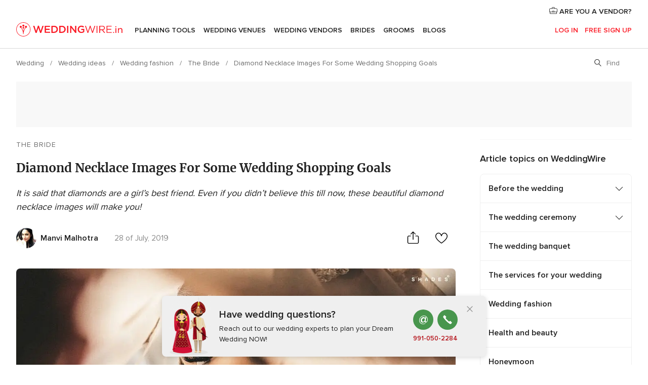

--- FILE ---
content_type: text/html; charset=utf-8
request_url: https://www.google.com/recaptcha/api2/aframe
body_size: 118
content:
<!DOCTYPE HTML><html><head><meta http-equiv="content-type" content="text/html; charset=UTF-8"></head><body><script nonce="T3DVGpIMvdSWQsaVL77dVA">/** Anti-fraud and anti-abuse applications only. See google.com/recaptcha */ try{var clients={'sodar':'https://pagead2.googlesyndication.com/pagead/sodar?'};window.addEventListener("message",function(a){try{if(a.source===window.parent){var b=JSON.parse(a.data);var c=clients[b['id']];if(c){var d=document.createElement('img');d.src=c+b['params']+'&rc='+(localStorage.getItem("rc::a")?sessionStorage.getItem("rc::b"):"");window.document.body.appendChild(d);sessionStorage.setItem("rc::e",parseInt(sessionStorage.getItem("rc::e")||0)+1);localStorage.setItem("rc::h",'1762056747117');}}}catch(b){}});window.parent.postMessage("_grecaptcha_ready", "*");}catch(b){}</script></body></html>

--- FILE ---
content_type: application/javascript
request_url: https://www.weddingwire.in/RzJRqU4bWQIDs/qErraNa/u7-1kBs/ahViSwJrDbXzmhkEYX/Kg4Rdw/bRpdE/1ofPT4
body_size: 131626
content:
(function(){if(typeof Array.prototype.entries!=='function'){Object.defineProperty(Array.prototype,'entries',{value:function(){var index=0;const array=this;return {next:function(){if(index<array.length){return {value:[index,array[index++]],done:false};}else{return {done:true};}},[Symbol.iterator]:function(){return this;}};},writable:true,configurable:true});}}());(function(){kJ();Yvz();zSz();var fA,SR,IY,lQ,sn,XB,AM,qw,rW,vc,l9,jq,Sf,Bn,Sm,vw,gH,bB,w1,Ql,Vz,sr,VM,vA,t6,EX,zR,cI,Mk,wq,dr,Z,w7,tR,C9,dH,Nk,lR,Tc,qB,SM,YE,T,vU,HR,Xf,d6,v5,LY,jb,IL,Fm,vB,bn,D7,Gb,T1,I1,U,VE,Pz,Dw,Wb,Kl,Sw,rQ,vz,Ur,OI,sq,UL,WY,Uf,w,xB,m1,KH,It,g6,rG,dG,R,Xz,b6,T5,fG,E6,nH,b9,pH,Dt,IB,K9,Yb,fw,hQ,qq,UH,Dr,v6,gU,j6,dk,hb,gk,KB,Rk,Dq,Kc,O0,jH,dz,wX,dE,j5,hL,cY,pr,MY,tL,HG,vq,X6,UE,zE,Qf,tE,RY,ZQ,n1,zB,xm,ZR,Fr,V1,wB,qf,lM,c6,CA,MJ,Br,VU,d0,Aw,Hz,DU,LQ,Xw,MA,DK,Gf,x6,t5,fL,Cc,DL,Bb,SH,vL,O,hc,Rm,M5,zb,hm,D5,P7,dl,Iz,lt,TH,kk,Lq,sK,KR,qA,HU,kd,d9,W5,OW,Cr,XQ,zl,k1,BL,Am,G7,Rn,m6,x0,RH,p9,Om,XY,Vn,Wm,cl,EE,Ff,Jf,tM,Kq,EL,U1,X0,Lz,QX,qJ,lz,N9,TX,AU,k6,vr,GB,cM,kq,H9,mf,ZB,YU,Ck,Tw,UG,tX,GI,Q,rb,F1,XW,JK,jM,XA,kQ,rl,OR,jQ,JJ,JQ,JM,AH,SK,Fb,tq,AR,Kr,Db,pb,zJ,w9,CQ,sA,zA,qI,vJ,Zw,p1,G0,Rd,lc,l0,cm,Z9,jt,T6,c0,NR,br,kL,qG,tz,sB,tw,qz,z5,LI,PY,Yn,n6,AK,KK,dB,s9,JI,Vr,R5,Z6,gJ,lG,LK,MG,S6,KA,VY,YW,zz,jr,wr,qR,HA,P5,xt,TI,Gw,jB,Wn,AY,g0,rq,qd,JL,Jl,AJ,NG,r0,XL,IW,OM,vG,WG,zc,wI,rK,kl,Lc,lr,WI,q5,rc,CK,Tt,BI,FJ,RA,gm,bz,VH,Mb,GW,QY,Y0,U7,H5,N5,bW,zI,hf,kt,mX,Hq,Ed,Ab,Mz,qE,HI,V5,UU,Xm,PU,R9,Cd,FB,lA,OJ,b1,lI,Ef,Hn,LU,vm,qn,pJ,EY,f0,dq,dn,ZI,MH,EQ,Tq,jI,U0,H7,bI,Wc,OU,xU,BX,J7,jm,PB,Vl,gf,rA,hB,d7,Nb,Mn,bt,bw,Gt,km,Dm,TE,mq,rn,OB,PX,zU,Vt,S7,ww,RB,jL,wt,J9,Qc,dc,sM,NH,DQ,k0,gW,n9,lw,D6,MX,cK,nI,EU,YJ,TG,zQ,Jm,pm,HB,c7,md,Lr,x7,YG,db,XR,wk,rr,UI,IR,cr,RI,A1,P6,L,E0,hR,nt,gz,SW,GU,HQ,hU,CG,FE,KW,kK,NK,IG,GK,vd,Gc,ln,lB,Ym,f6,nW,C0,PQ,ZA,nz,nY,UX,Of,sE,P0,Hr,CY,nc,HH,PJ,wY,mW,Yf,m7,OA,UY,N0,Ut,jW,lJ,YI,S0,wA,W0,ER,GM,bd,nk,W6,Ez,n7,rw,OG,lm,Dc,QI,sf,HJ,UJ,Od,NU,Ow,Cm,cX,X9,DA,R6,H0,r6,df,gd,MW,LX,Rb,tf,QG,bU,BM,D9,B9,tr,jY,Qq,wR,CE,pY,XG,cE,GJ,I6,wJ,s5,tn,MB,WK,bq,wG,CI,Q1,Ic,EG,kX,VL,qH,Xr,st,fm,vR,mJ,xr,Qr,Vw,SU,Y9,k7,OX,Lw,zr,mr,m0,TL,ZU,VJ,r5,cb,LG,In,qm,m9,vQ,ZX,QU,hA,tt,zM,cz,E5,Er,P9,VB,Cf,bY,z7,zw,nr,Im,f7,X,cc,kw,PH,Pn,fb,Xl,GL,jA,sX,q6,rk,sH,RE,rf,nJ,Iw,sY,hX,WJ,wz,bA,mY,Nq,Mc,Qz,nq,tI,cA,Tm,fz,xk,Hm,kM,PG,cU,Lm,sW,L6,cn,Bf,FU,TW,Rz,w5,h9,DM,Fq,vt,JW,QJ,Sc,GR,xQ,Cq,Sr,pI,l6,nf,ZG,TJ,rH,kn,vn,A9,XK,mG,KE,Ln,fY,Pw,xb,Dl,UR,TM,UQ,rm,Df,jX,rM,xf,r7,Ub,C1,OH,pE,JY,F0,vk,fK,lH,lf,hK,R0,K5,xL,pA,XH,H,Ad,Zm,S1,UW,AQ,jR,lE,r9,AI,Hf,RQ,p7,RL,mw,fB,E9,Zf,G,xA,AB,nX,sG,KX,Pt,LL,Ct,NJ,Jc,J5,C6,Ak,q7,p0,Tf,T9,pQ,WX,fq,v9,FK,WW,BE,w0,nG,Mt,Dd,rI,lL,QQ,xH,ml,Cz,dA,Uw,jG,UK,Qt,Hb,XE,wE,ZL,GG,Ml,Zc,VR,Kt,RG,t7,qK,WH,Y,cL,HX,sm,JH,gE,j0,rE,VK,Gr,LH,SQ,V0,Yw,TR,AX,Em,N,Et,FQ,k5,UB,mA,OL,YB,JU,C7,tG,mB,B0,ZJ,Yq,NB,jU,nw,zk,F7,xJ,mQ,fd,Qm,WE,qb,Ht,Cl,Qw,dR,Pf,HW,qW,Wf,Oz,hE,j1,Gz,vW,Pq,X7,EW,zL,KJ,ht,fr,Eq,cW,J0,dU,Mm,Kz,MR,M6,tk,tK,K0,Oc,gB,Yr,MI,Lf,bR,Bw,Pc,KU,bE,pW,Jn,hI,Yk,H6,cH,l5,Zk,hJ,wL,qL,IH,AL,MK,gM,UM,YR,zH,Zt,p5,Ud,gR,MM,ZH,RW,Bl,K1,IE,tB,NA,Vm,wl,L1;var Fk=function(Uc){return O6["unescape"](O6["encodeURIComponent"](Uc));};var lK=function(kI){if(kI==null)return -1;try{var xR=0;for(var Gl=0;Gl<kI["length"];Gl++){var Nc=kI["charCodeAt"](Gl);if(Nc<128){xR=xR+Nc;}}return xR;}catch(Gk){return -2;}};var qt=function(Vk,zX){return Vk>zX;};var fX=function(){K7=[];};var pk=function(q9){var O7=q9%4;if(O7===2)O7=3;var xK=42+O7;var Rc;if(xK===42){Rc=function F9(C5,pK){return C5*pK;};}else if(xK===43){Rc=function Zd(QE,V7){return QE+V7;};}else{Rc=function SI(d5,xX){return d5-xX;};}return Rc;};var rU=function(Hd,n5){return Hd/n5;};var ct=function(bX){return +bX;};var LW=function(QR,Il){return QR!=Il;};var WL=function(){return xW.apply(this,[cn,arguments]);};var rt=function(Jt,FL){return Jt>>>FL|Jt<<32-FL;};var z9=function(){return QA.apply(this,[t6,arguments]);};var x5=function Bd(Fd,EK){'use strict';var RU=Bd;switch(Fd){case R6:{LR.push(pU);var hr;var X5;var Q5;for(hr=m5[Td];Zr(hr,EK[fE()[mK(BW)].call(null,f5,Id,CL(CL(Pr)),BR)]);hr+=Pr){Q5=EK[hr];}X5=Q5[JA()[dK(mU)](lX,Uk,Wb)]();if(O6[XX()[gA(Kk)](CL([]),W9,nA,jK)].bmak[JA()[dK(Jd)](sL,L5,NL)][X5]){O6[XX()[gA(Kk)].call(null,CL(CL(BW)),W9,nA,HK)].bmak[JA()[dK(Jd)](sL,Lt,NL)][X5].apply(O6[XX()[gA(Kk)](CL(CL(BW)),W9,nA,CL({}))].bmak[zW(typeof JA()[dK(IA)],'undefined')?JA()[dK(Pr)](Kd,s7,Pl):JA()[dK(Jd)].apply(null,[sL,F5,NL])],Q5);}LR.pop();}break;case Cw:{LR.push(j9);try{var Yd=LR.length;var LE=CL(rY);var qc=O9(O9(O9(O9(O9(O9(O9(O9(O9(O9(O9(O9(O9(O9(O9(O9(O9(O9(O9(O9(O9(O9(O9(O9(O6[zW(typeof XX()[gA(Nt)],O9('',[][[]]))?XX()[gA(Xt)](DW,I7,rR,Y5):XX()[gA(BA)].apply(null,[CL(CL(BW)),Ub,tU,CL(CL([]))])](O6[kr()[Qd(zt)](mR,BR)][JA()[dK(I5)](pR,Ir,hd)]),lk(O6[XX()[gA(BA)](A7,Ub,tU,Y5)](O6[kr()[Qd(zt)](mR,BR)][kr()[Qd(QL)].apply(null,[PK,gX])]),Pr)),lk(O6[XX()[gA(BA)](AA,Ub,tU,nA)](O6[kr()[Qd(zt)].apply(null,[mR,BR])][JX()[nd(Xk)].apply(null,[wc,Uk,nU,CX])]),Td)),lk(O6[XX()[gA(BA)](CL([]),Ub,tU,Nd)](O6[EI(typeof kr()[Qd(Y7)],O9('',[][[]]))?kr()[Qd(zt)](mR,BR):kr()[Qd(Uk)].apply(null,[Sd,PL])][JA()[dK(I9)](mt,Td,wz)]),Wl)),lk(O6[XX()[gA(BA)](SA,Ub,tU,G9)](O6[EI(typeof XX()[gA(M9)],'undefined')?XX()[gA(Hk)].call(null,Hl,SL,M7,G9):XX()[gA(Xt)](CL(BW),NX,Vd,L5)][EI(typeof kr()[Qd(f5)],'undefined')?kr()[Qd(ft)].apply(null,[sR,nJ]):kr()[Qd(Uk)].apply(null,[Ld,N7])]),mI)),lk(O6[XX()[gA(BA)](AA,Ub,tU,CL(CL(BW)))](O6[kr()[Qd(zt)](mR,BR)][zW(typeof XX()[gA(FI)],'undefined')?XX()[gA(Xt)](Td,c9,wU,bl):XX()[gA(PW)](CL(CL(Pr)),wU,Ik,Dk)]),jk)),lk(O6[XX()[gA(BA)].apply(null,[R7,Ub,tU,VW])](O6[kr()[Qd(zt)](mR,BR)][fE()[mK(HL)](zt,g9,Nd,lm)]),Xt)),lk(O6[XX()[gA(BA)](F5,Ub,tU,Y7)](O6[kr()[Qd(zt)].apply(null,[mR,BR])][XX()[gA(dL)](CL(CL({})),Z5,AW,CL(CL({})))]),Jk)),lk(O6[XX()[gA(BA)](CL(CL(Pr)),Ub,tU,HK)](O6[kr()[Qd(zt)](mR,BR)][JX()[nd(Kk)].apply(null,[ll,GA,NY,Kk])]),IA)),lk(O6[EI(typeof XX()[gA(OK)],'undefined')?XX()[gA(BA)](nl,Ub,tU,Y5):XX()[gA(Xt)](rR,bl,nR,CL(BW))](O6[kr()[Qd(zt)].apply(null,[mR,BR])][kr()[Qd(Yc)](gc,vE)]),Uk)),lk(O6[XX()[gA(BA)].apply(null,[jk,Ub,tU,CL({})])](O6[kr()[Qd(zt)](mR,BR)][At()[xI(pX)].call(null,f5,ZW,BW,Ll,NY)]),Hk)),lk(O6[EI(typeof XX()[gA(Fc)],'undefined')?XX()[gA(BA)](vI,Ub,tU,mI):XX()[gA(Xt)](gr,mE,cR,wK)](O6[kr()[Qd(zt)](mR,BR)][JA()[dK(BU)](F5,CL({}),jE)]),Kk)),lk(O6[XX()[gA(BA)].call(null,Uk,Ub,tU,ZW)](O6[EI(typeof kr()[Qd(rR)],O9([],[][[]]))?kr()[Qd(zt)].apply(null,[mR,BR]):kr()[Qd(Uk)](lW,ZK)][kr()[Qd(I5)].apply(null,[CX,zH])]),dw[zW(typeof XX()[gA(sd)],'undefined')?XX()[gA(Xt)](OY,W7,Hc,CL({})):XX()[gA(FI)](FX,Tk,JR,CL(Pr))]())),lk(O6[XX()[gA(BA)].apply(null,[wW,Ub,tU,sR])](O6[kr()[Qd(zt)](mR,BR)][EI(typeof ZE()[Al(IA)],'undefined')?ZE()[Al(Xk)](Lk,QK,NY,mR):ZE()[Al(jk)].call(null,Id,NE,VX,nA)]),dw[EI(typeof zd()[jd(l7)],O9(XX()[gA(jk)](AA,sm,s7,G9),[][[]]))?zd()[jd(wK)](lU,mI,Bk,T7,Bc):zd()[jd(R7)](CX,ld,sd,g7,PW)]())),lk(O6[XX()[gA(BA)].apply(null,[tA,Ub,tU,wW])](O6[kr()[Qd(zt)](mR,BR)][PE()[CR(Dk)].call(null,gY,Kk,BW,NI)]),G9)),lk(O6[zW(typeof XX()[gA(b5)],O9([],[][[]]))?XX()[gA(Xt)].call(null,Lk,CX,Ek,Yt):XX()[gA(BA)](CL(CL([])),Ub,tU,FI)](O6[kr()[Qd(zt)](mR,BR)][XX()[gA(EA)].apply(null,[Td,kW,XU,x9])]),jK)),lk(O6[XX()[gA(BA)](CL({}),Ub,tU,jK)](O6[kr()[Qd(zt)].call(null,mR,BR)][kr()[Qd(I9)].call(null,AA,Nq)]),xE)),lk(O6[XX()[gA(BA)](CL([]),Ub,tU,fU)](O6[kr()[Qd(zt)](mR,BR)][zW(typeof PE()[CR(JR)],'undefined')?PE()[CR(Pr)](fl,pL,FI,NW):PE()[CR(B7)](gt,jK,Wl,b5)]),Gd)),lk(O6[XX()[gA(BA)](SA,Ub,tU,sL)](O6[kr()[Qd(zt)](mR,BR)][EI(typeof kr()[Qd(L5)],O9([],[][[]]))?kr()[Qd(BU)].apply(null,[JR,QG]):kr()[Qd(Uk)](UA,b7)]),m5[B7])),lk(O6[XX()[gA(BA)](CL(CL(Pr)),Ub,tU,BA)](O6[kr()[Qd(zt)](mR,BR)][XX()[gA(fW)].call(null,kA,Wb,Lt,jK)]),m5[JR])),lk(O6[XX()[gA(BA)].call(null,Uk,Ub,tU,l7)](O6[kr()[Qd(zt)].apply(null,[mR,BR])][JA()[dK(gK)](GX,Ok,Rb)]),m5[sU])),lk(O6[XX()[gA(BA)].apply(null,[f5,Ub,tU,Wl])](O6[zW(typeof kr()[Qd(kU)],O9('',[][[]]))?kr()[Qd(Uk)].apply(null,[c5,GE]):kr()[Qd(zt)](mR,BR)][zW(typeof fE()[mK(ft)],'undefined')?fE()[mK(R7)].call(null,zt,Sk,wK,sI):fE()[mK(DI)].apply(null,[LA,WA,Y5,OG])]),JR)),lk(O6[XX()[gA(BA)](kU,Ub,tU,CL(CL(Pr)))](O6[kr()[Qd(zt)](mR,BR)][zd()[jd(wW)].apply(null,[dI,YA,dW,lX,fI])]),m5[nl])),lk(O6[XX()[gA(BA)](CL({}),Ub,tU,pX)](O6[zW(typeof L7()[SE(QK)],O9([],[][[]]))?L7()[SE(mI)](xE,JR,Wk,bc,CL(CL([])),Bt):L7()[SE(Td)](VW,HK,Xt,xc,sd,HE)][kr()[Qd(Kk)](PA,DE)]),GX)),lk(O6[zW(typeof XX()[gA(b5)],O9([],[][[]]))?XX()[gA(Xt)](g7,Mr,SX,QK):XX()[gA(BA)](pX,Ub,tU,YK)](O6[XX()[gA(Hk)](xE,SL,M7,WA)][kr()[Qd(gK)](kU,N7)]),Or));var zK;return LR.pop(),zK=qc,zK;}catch(rL){LR.splice(Pd(Yd,Pr),Infinity,j9);var nE;return LR.pop(),nE=BW,nE;}LR.pop();}break;case F1:{var AE=EK[mn];LR.push(Q9);var xd;return xd=O6[ZE()[Al(BW)](QK,Xt,U9,dI)][XX()[gA(gL)].call(null,Ll,Q7,wK,kR)](AE)[XX()[gA(PR)].apply(null,[Xc,hd,gc,G9])](function(KI){return AE[KI];})[m5[Td]],LR.pop(),xd;}break;case rY:{var B5=EK[mn];LR.push(ld);var CU=B5[XX()[gA(PR)](CL(CL(Pr)),L6,gc,CL(CL(BW)))](function(AE){return Bd.apply(this,[F1,arguments]);});var Qk;return Qk=CU[zW(typeof JA()[dK(fR)],O9([],[][[]]))?JA()[dK(Pr)](WU,Kk,E7):JA()[dK(xE)](VW,FX,lz)](zW(typeof XX()[gA(OK)],O9([],[][[]]))?XX()[gA(Xt)].apply(null,[S9,sd,FW,YA]):XX()[gA(HK)].call(null,LA,Ow,NI,nl)),LR.pop(),Qk;}break;case AQ:{var dd=EK[mn];var f9=EK[rY];LR.push(JR);var RX=bL(null,dd)?null:LW(JX()[nd(Td)](wW,Uk,OE,fU),typeof O6[zd()[jd(Td)].call(null,sd,Xt,sL,TY,bK)])&&dd[O6[zd()[jd(Td)](Nr,Xt,sU,TY,bK)][fE()[mK(Ac)](WA,Y5,Wl,VI)]]||dd[EI(typeof JA()[dK(A7)],O9([],[][[]]))?JA()[dK(S9)](LA,G5,AA):JA()[dK(Pr)].call(null,wd,G5,gX)];if(LW(null,RX)){var YL,Ft,TK,ck,Pk=[],St=CL(BW),RR=CL(dw[fE()[mK(Y5)](VA,pt,ZW,vK)]());try{var IX=LR.length;var RK=CL([]);if(TK=(RX=RX.call(dd))[zd()[jd(Kk)](g7,mI,Xt,nA,vX)],zW(BW,f9)){if(EI(O6[ZE()[Al(BW)](FX,Xt,DR,dI)](RX),RX)){RK=CL(CL({}));return;}St=CL(Pr);}else for(;CL(St=(YL=TK.call(RX))[kr()[Qd(S9)](pt,FR)])&&(Pk[zW(typeof fE()[mK(Vc)],O9([],[][[]]))?fE()[mK(R7)](l7,Rr,pR,k9):fE()[mK(jk)](bl,ft,CL({}),nL)](YL[JA()[dK(Hk)](Xk,G9,Rt)]),EI(Pk[zW(typeof fE()[mK(ZW)],O9([],[][[]]))?fE()[mK(R7)](kR,MU,Gd,BK):fE()[mK(BW)](CL(BW),Id,QK,El)],f9));St=CL(dw[XX()[gA(LA)](T7,NX,Fc,sd)]()));}catch(v7){RR=CL(BW),Ft=v7;}finally{LR.splice(Pd(IX,Pr),Infinity,JR);try{var rX=LR.length;var Ot=CL(CL(mn));if(CL(St)&&LW(null,RX[fE()[mK(Nd)](xE,bl,CL(CL([])),Sk)])&&(ck=RX[fE()[mK(Nd)](CL(CL(Pr)),bl,IA,Sk)](),EI(O6[ZE()[Al(BW)](Ir,Xt,DR,dI)](ck),ck))){Ot=CL(CL(rY));return;}}finally{LR.splice(Pd(rX,Pr),Infinity,JR);if(Ot){LR.pop();}if(RR)throw Ft;}if(RK){LR.pop();}}var ME;return LR.pop(),ME=Pk,ME;}LR.pop();}break;case BY:{var jc=Wr;LR.push(Wt);var xY=XX()[gA(jk)].apply(null,[sU,bk,s7,Jk]);for(var O5=BW;Zr(O5,jc);O5++){xY+=kr()[Qd(WA)](g7,L9);jc++;}LR.pop();}break;case Cf:{LR.push(Ld);O6[zW(typeof XX()[gA(ML)],O9([],[][[]]))?XX()[gA(Xt)](Xd,gI,qk,mI):XX()[gA(NI)].call(null,nl,Rm,EA,kU)](function(){return Bd.apply(this,[BY,arguments]);},ql);LR.pop();}break;case WY:{var j7=EK[mn];LR.push(kE);if(O6[fE()[mK(Hk)](Nt,Ul,bl,BM)][zW(typeof kr()[Qd(Q9)],O9('',[][[]]))?kr()[Qd(Uk)](YX,XI):kr()[Qd(AA)](QW,tw)](j7)){var Ec;return LR.pop(),Ec=j7,Ec;}LR.pop();}break;case Iw:{var dX=EK[mn];LR.push(Tk);var Jr=XX()[gA(jk)](ZW,cz,s7,IK);var hk=EI(typeof JX()[nd(gL)],'undefined')?JX()[nd(rd)](Wr,Kk,Yl,jK):JX()[nd(Jk)](g5,KL,Ar,Or);var qr=BW;var qU=dX[kr()[Qd(Q9)](Pr,Im)]();while(Zr(qr,qU[fE()[mK(BW)].apply(null,[Y5,Id,DW,Dq])])){if(Rl(hk[zW(typeof XX()[gA(Ok)],O9([],[][[]]))?XX()[gA(Xt)](FA,CW,mk,gL):XX()[gA(Xd)].apply(null,[VW,NH,PK,CL(Pr)])](qU[zW(typeof XX()[gA(Kk)],'undefined')?XX()[gA(Xt)](CL([]),mL,Md,CX):XX()[gA(Jk)].call(null,x9,bq,HK,Dk)](qr)),BW)||Rl(hk[XX()[gA(Xd)](QK,NH,PK,CL(BW))](qU[zW(typeof XX()[gA(QW)],'undefined')?XX()[gA(Xt)].call(null,BA,IU,A5,G9):XX()[gA(Jk)](CL([]),bq,HK,CL(CL(Pr)))](O9(qr,m5[Pr]))),m5[Td])){Jr+=Pr;}else{Jr+=BW;}qr=O9(qr,Td);}var WR;return LR.pop(),WR=Jr,WR;}break;case xQ:{LR.push(qX);var t9=O6[XX()[gA(Kk)].call(null,Yt,Z7,nA,lU)][PE()[CR(f5)](U5,xE,nA,HK)]?Pr:BW;var hW=O6[XX()[gA(Kk)].apply(null,[Xk,Z7,nA,B7])][JA()[dK(II)](Yc,jk,V9)]?Pr:BW;var S5=O6[XX()[gA(Kk)].apply(null,[VA,Z7,nA,CL(BW)])][L7()[SE(tA)](kR,SA,G9,PA,tA,tl)]?Pr:BW;var fk=O6[XX()[gA(Kk)](Nd,Z7,nA,CL(CL([])))][fE()[mK(DX)](rd,Pr,VW,QY)]?m5[Pr]:m5[Td];var tW=O6[XX()[gA(Kk)](rR,Z7,nA,CL(Pr))][kr()[Qd(PK)].call(null,DX,TU)]?dw[fE()[mK(Y5)](HK,pt,CX,Rt)]():BW;var nK=O6[EI(typeof XX()[gA(BW)],'undefined')?XX()[gA(Kk)].call(null,CL(CL({})),Z7,nA,VW):XX()[gA(Xt)](Xt,Tr,Sd,T7)][zW(typeof L7()[SE(gr)],O9(XX()[gA(jk)](Jk,Vz,s7,FA),[][[]]))?L7()[SE(mI)](Lk,kU,A7,JE,tA,Wd):L7()[SE(YK)](Y7,sU,Gd,jK,CL(CL({})),TA)]?Pr:BW;var fs=O6[EI(typeof XX()[gA(sL)],O9('',[][[]]))?XX()[gA(Kk)].apply(null,[CL(CL(BW)),Z7,nA,zt]):XX()[gA(Xt)](Y7,US,vV,kR)][kr()[Qd(j2)].call(null,Jk,Ex)]?Pr:BW;var Zl=O6[zW(typeof XX()[gA(YA)],'undefined')?XX()[gA(Xt)].call(null,Dk,sd,Ks,Nr):XX()[gA(Kk)].apply(null,[kA,Z7,nA,Nd])][kr()[Qd(DX)].call(null,G9,w3)]?Pr:BW;var jj=O6[XX()[gA(Kk)](zt,Z7,nA,CX)][EI(typeof XX()[gA(Q9)],O9('',[][[]]))?XX()[gA(G8)](pX,Dw,FX,R7):XX()[gA(Xt)](CL(Pr),I8,x3,nl)]?Pr:BW;var AZ=O6[zW(typeof PE()[CR(Hk)],O9(XX()[gA(jk)](Jk,Vz,s7,dI),[][[]]))?PE()[CR(Pr)].call(null,lh,G5,OY,g4):PE()[CR(tA)].apply(null,[Jv,IA,kU,Z8])][kr()[Qd(Hk)](bK,WH)].bind?Pr:BW;var dV=O6[XX()[gA(Kk)].apply(null,[Ll,Z7,nA,T7])][XX()[gA(n4)].apply(null,[CL([]),nq,F5,GX])]?Pr:BW;var lj=O6[XX()[gA(Kk)](T7,Z7,nA,VW)][JA()[dK(gv)].apply(null,[VX,F5,Zh])]?m5[Pr]:BW;var Q8;var KO;try{var Ol=LR.length;var G3=CL(CL(mn));Q8=O6[XX()[gA(Kk)](Y5,Z7,nA,CX)][PE()[CR(nl)](Hx,Hk,VW,sP)]?Pr:BW;}catch(O2){LR.splice(Pd(Ol,Pr),Infinity,qX);Q8=BW;}try{var m8=LR.length;var pj=CL(rY);KO=O6[XX()[gA(Kk)](Jk,Z7,nA,Tj)][kr()[Qd(DI)].call(null,Nh,PO)]?Pr:BW;}catch(sT){LR.splice(Pd(m8,Pr),Infinity,qX);KO=BW;}var MF;return LR.pop(),MF=O9(O9(O9(O9(O9(O9(O9(O9(O9(O9(O9(O9(O9(t9,lk(hW,Pr)),lk(S5,Td)),lk(fk,Wl)),lk(tW,m5[Gd])),lk(nK,jk)),lk(fs,Xt)),lk(Zl,Jk)),lk(Q8,IA)),lk(KO,m5[gL])),lk(jj,Hk)),lk(AZ,Kk)),lk(dV,GA)),lk(lj,ZW)),MF;}break;}};var pV=function(gh,Jh){return gh instanceof Jh;};var L3=function(bp){if(bp===undefined||bp==null){return 0;}var HV=bp["toLowerCase"]()["replace"](/[^a-z]+/gi,'');return HV["length"];};var xT=function(){return O6["window"]["navigator"]["userAgent"]["replace"](/\\|"/g,'');};var hP=function(){return fD.apply(this,[qm,arguments]);};var G2=function v4(cP,ZP){'use strict';var hD=v4;switch(cP){case Gw:{LR.push(LO);this[kr()[Qd(S9)](pt,DD)]=CL(BW);var zx=this[fE()[mK(Dk)].apply(null,[T7,Nt,CL(CL([])),dZ])][BW][kr()[Qd(wW)](Xc,zJ)];if(zW(zW(typeof fE()[mK(Y7)],O9([],[][[]]))?fE()[mK(R7)](CL(CL({})),Tk,Wl,l7):fE()[mK(wW)].apply(null,[CL(Pr),dW,Hk,kS]),zx[kr()[Qd(L5)](OE,Jj)]))throw zx[fE()[mK(wK)](Lk,Yc,Lk,EF)];var VP;return VP=this[PE()[CR(GX)](Rh,mI,Or,sd)],LR.pop(),VP;}break;case qw:{var wv=ZP[mn];var B3;LR.push(EV);return B3=wv&&bL(fE()[mK(jK)].apply(null,[IA,Xt,CL([]),XT]),typeof O6[zd()[jd(Td)].call(null,Ok,Xt,IA,TY,mh)])&&zW(wv[EI(typeof JA()[dK(wK)],O9([],[][[]]))?JA()[dK(Td)](kU,VW,G4):JA()[dK(Pr)](Ih,Ir,K3)],O6[zd()[jd(Td)](YK,Xt,sL,TY,mh)])&&EI(wv,O6[EI(typeof zd()[jd(BW)],O9(EI(typeof XX()[gA(Uk)],O9('',[][[]]))?XX()[gA(jk)].call(null,GA,JQ,s7,Td):XX()[gA(Xt)].call(null,VA,UZ,zP,kU),[][[]]))?zd()[jd(Td)](zt,Xt,sL,TY,mh):zd()[jd(R7)].call(null,Bk,SA,OY,sL,HO)][kr()[Qd(Hk)](bK,c0)])?XX()[gA(Xk)].apply(null,[GX,dZ,Y5,Uk]):typeof wv,LR.pop(),B3;}break;case TJ:{var Sl=ZP[mn];return typeof Sl;}break;case Iw:{var dP=ZP[mn];var NT;LR.push(FO);return NT=dP&&bL(EI(typeof fE()[mK(Ok)],O9('',[][[]]))?fE()[mK(jK)](Ok,Xt,Lt,FP):fE()[mK(R7)](Ll,WF,lU,kh),typeof O6[zd()[jd(Td)](L5,Xt,L5,TY,q2)])&&zW(dP[JA()[dK(Td)](kU,sd,Hs)],O6[zd()[jd(Td)].apply(null,[f3,Xt,dW,TY,q2])])&&EI(dP,O6[zW(typeof zd()[jd(Jk)],O9(XX()[gA(jk)].apply(null,[f5,Is,s7,G9]),[][[]]))?zd()[jd(R7)].call(null,gr,Pp,Wl,lW,kW):zd()[jd(Td)].apply(null,[F5,Xt,CL(CL(Pr)),TY,q2])][kr()[Qd(Hk)].call(null,bK,sF)])?XX()[gA(Xk)](Hl,n2,Y5,CL(BW)):typeof dP,LR.pop(),NT;}break;case jQ:{var CO=ZP[mn];return typeof CO;}break;case R6:{var LT=ZP[mn];LR.push(mR);var wh;return wh=LT&&bL(fE()[mK(jK)].call(null,Yt,Xt,CL(CL({})),rT),typeof O6[zd()[jd(Td)](Uk,Xt,CL(CL(Pr)),TY,Rj)])&&zW(LT[JA()[dK(Td)](kU,Gd,jZ)],O6[zd()[jd(Td)](Kk,Xt,Lt,TY,Rj)])&&EI(LT,O6[zd()[jd(Td)].call(null,Lk,Xt,gL,TY,Rj)][kr()[Qd(Hk)](bK,fx)])?XX()[gA(Xk)](lU,Y4,Y5,Y5):typeof LT,LR.pop(),wh;}break;case rY:{var sD=ZP[mn];return typeof sD;}break;case ZY:{var kT=ZP[mn];var gl=ZP[rY];var Zp;LR.push(L4);var GO;var HZ;var X3;var ND=XX()[gA(YA)](mI,Yv,G5,Nd);var Mx=kT[XX()[gA(GX)](R7,TV,Dh,CL(Pr))](ND);for(X3=BW;Zr(X3,Mx[zW(typeof fE()[mK(Gd)],O9([],[][[]]))?fE()[mK(R7)](Hk,k8,sd,vS):fE()[mK(BW)](Jk,Id,CL([]),HB)]);X3++){Zp=X4(kj(mv(gl,IA),m5[Wl]),Mx[fE()[mK(BW)].apply(null,[l7,Id,CL({}),HB])]);gl*=m5[mI];gl&=m5[jk];gl+=dw[PE()[CR(IA)].call(null,IF,Uk,AA,B4)]();gl&=dw[kr()[Qd(JR)](G8,dq)]();GO=X4(kj(mv(gl,IA),m5[Wl]),Mx[fE()[mK(BW)](G9,Id,s7,HB)]);gl*=m5[mI];gl&=m5[jk];gl+=m5[IA];gl&=m5[Xt];HZ=Mx[Zp];Mx[Zp]=Mx[GO];Mx[GO]=HZ;}var tx;return tx=Mx[JA()[dK(xE)](VW,nA,ZH)](ND),LR.pop(),tx;}break;case xQ:{var kP=ZP[mn];LR.push(Oj);if(EI(typeof kP,kr()[Qd(xE)](AW,XQ))){var Up;return Up=XX()[gA(jk)](R7,nL,s7,sU),LR.pop(),Up;}var Qx;return Qx=kP[XX()[gA(zt)](WA,t8,GA,OY)](new (O6[At()[xI(ZW)](OY,Xt,nl,Yt,fO)])(zW(typeof XX()[gA(IA)],O9('',[][[]]))?XX()[gA(Xt)].apply(null,[GX,xh,PO,VA]):XX()[gA(F5)](FA,DS,w2,kR),JA()[dK(Ok)].apply(null,[OK,gL,ss])),zW(typeof XX()[gA(YK)],O9([],[][[]]))?XX()[gA(Xt)].apply(null,[CL(CL([])),UO,QK,AA]):XX()[gA(x9)](T7,HJ,I5,CL(BW)))[XX()[gA(zt)](IA,t8,GA,wW)](new (O6[At()[xI(ZW)].call(null,Nr,Xt,nl,YA,fO)])(L7()[SE(Hk)](Hk,GA,mI,RV,sU,Gv),JA()[dK(Ok)].apply(null,[OK,Id,ss])),kr()[Qd(nl)](VX,jO))[XX()[gA(zt)](Y7,t8,GA,LA)](new (O6[At()[xI(ZW)].apply(null,[dW,Xt,nl,dW,fO])])(ZE()[Al(IA)].call(null,WA,mI,Gv,nA),JA()[dK(Ok)](OK,zt,ss)),kr()[Qd(Y7)].apply(null,[YX,Ov]))[XX()[gA(zt)].call(null,BW,t8,GA,CL(CL(Pr)))](new (O6[At()[xI(ZW)].call(null,L5,Xt,nl,CL(CL({})),fO)])(XX()[gA(DW)].apply(null,[GA,tO,kR,S9]),JA()[dK(Ok)](OK,DW,ss)),zd()[jd(jK)].apply(null,[Nr,Td,CL(CL([])),Nt,SX]))[XX()[gA(zt)].apply(null,[DW,t8,GA,HK])](new (O6[At()[xI(ZW)].apply(null,[FX,Xt,nl,Tj,fO])])(XX()[gA(CX)](Nd,c3,lU,Yt),JA()[dK(Ok)](OK,l7,ss)),ZE()[Al(Uk)](CX,Td,SX,Nr))[XX()[gA(zt)].call(null,zt,t8,GA,CL(Pr))](new (O6[At()[xI(ZW)](FI,Xt,nl,CL(CL(BW)),fO)])(fE()[mK(F5)].apply(null,[dW,Ll,CL(BW),wD]),JA()[dK(Ok)].call(null,OK,IK,ss)),XX()[gA(G5)].call(null,FI,I6,pX,gL))[EI(typeof XX()[gA(zt)],'undefined')?XX()[gA(zt)].call(null,Ok,t8,GA,f3):XX()[gA(Xt)](VW,ZK,QP,pR)](new (O6[EI(typeof At()[xI(Ll)],O9([],[][[]]))?At()[xI(ZW)].apply(null,[Lt,Xt,nl,rR,fO]):At()[xI(YA)](Lk,BF,Lp,dI,cS)])(EI(typeof JX()[nd(Gd)],'undefined')?JX()[nd(Hk)].apply(null,[Id,Xt,Gv,FA]):JX()[nd(Jk)](VW,TZ,hp,FI),JA()[dK(Ok)].call(null,OK,CL(CL({})),ss)),zd()[jd(xE)](fU,mI,CL(BW),dI,SX))[XX()[gA(zt)](CL(BW),t8,GA,A7)](new (O6[At()[xI(ZW)].apply(null,[Xc,Xt,nl,IK,fO])])(EI(typeof At()[xI(R7)],O9(XX()[gA(jk)](wK,nL,s7,VA),[][[]]))?At()[xI(G9)](jk,Xt,A7,Gd,Gv):At()[xI(YA)].apply(null,[mI,TU,lW,CL(CL(BW)),IF]),JA()[dK(Ok)].apply(null,[OK,Ir,ss])),fE()[mK(x9)](dW,DI,HK,nw))[kr()[Qd(rd)].call(null,ZW,Wv)](BW,DR),LR.pop(),Qx;}break;case tq:{var E2=ZP[mn];var pl=ZP[rY];LR.push(kE);var Es;return Es=O9(O6[XX()[gA(Hk)](LA,gm,M7,CL(CL({})))][JA()[dK(LA)].call(null,BU,CL({}),X0)](W2(O6[XX()[gA(Hk)](Id,gm,M7,kA)][zW(typeof kr()[Qd(YA)],O9([],[][[]]))?kr()[Qd(Uk)](Bt,YT):kr()[Qd(WA)].apply(null,[g7,TU])](),O9(Pd(pl,E2),m5[Pr]))),E2),LR.pop(),Es;}break;case JB:{var f8=ZP[mn];LR.push(MU);var vT=new (O6[JA()[dK(F5)](Nr,F5,Mn)])();var wV=vT[kr()[Qd(F5)](cV,YP)](f8);var Kv=XX()[gA(jk)](CL([]),xm,s7,ZW);wV[JA()[dK(kR)].apply(null,[WA,Ll,Z6])](function(n8){LR.push(MD);Kv+=O6[fE()[mK(Jk)](vI,f5,Xt,XT)][kr()[Qd(YK)].apply(null,[Gd,XY])](n8);LR.pop();});var kx;return kx=O6[fE()[mK(xE)](CL([]),tA,Xt,mG)](Kv),LR.pop(),kx;}break;}};var N2=function(){return ["\x6c\x65\x6e\x67\x74\x68","\x41\x72\x72\x61\x79","\x63\x6f\x6e\x73\x74\x72\x75\x63\x74\x6f\x72","\x6e\x75\x6d\x62\x65\x72"];};function zSz(){zI=ZY+YH*Gn+JB*Gn*Gn+Gn*Gn*Gn,kM=JB+Gn+Cw*Gn*Gn,TX=YH+Gn+mn*Gn*Gn+Gn*Gn*Gn,pH=bQ+mn*Gn+Gn*Gn,nw=YH+ZY*Gn+Gn*Gn+Gn*Gn*Gn,TM=bQ+YH*Gn+Cw*Gn*Gn,EU=BY+BY*Gn+ZY*Gn*Gn+Gn*Gn*Gn,p0=ZY+JB*Gn+Cw*Gn*Gn,Hm=JB+BY*Gn+JB*Gn*Gn+Gn*Gn*Gn,wI=BY+bQ*Gn+YH*Gn*Gn+Gn*Gn*Gn,FU=bQ+mn*Gn+Gn*Gn+Gn*Gn*Gn,xr=Cw+bQ*Gn+JB*Gn*Gn+Gn*Gn*Gn,YJ=YH+YH*Gn+bQ*Gn*Gn,bU=QB+QB*Gn+Wz*Gn*Gn+Gn*Gn*Gn,zQ=ZY+YH*Gn+YH*Gn*Gn,Tq=QB+BY*Gn,mJ=ZY+Gn+YH*Gn*Gn,hc=Wz+ZY*Gn+BY*Gn*Gn+Gn*Gn*Gn,Vt=rY+mn*Gn+ZY*Gn*Gn+Gn*Gn*Gn,L=Cw+ZY*Gn+Cw*Gn*Gn,LG=mn+QB*Gn+JB*Gn*Gn,gW=Wz+Gn+JB*Gn*Gn+Gn*Gn*Gn,db=QB+Wz*Gn+ZY*Gn*Gn,Ff=YH+ZY*Gn,hR=Cw+bQ*Gn+YH*Gn*Gn+Gn*Gn*Gn,xb=rY+mn*Gn+ZY*Gn*Gn,zc=ZY+bQ*Gn+Gn*Gn+Gn*Gn*Gn,X6=rY+ZY*Gn+Gn*Gn,tq=YH+JB*Gn,m9=mn+BY*Gn+ZY*Gn*Gn+Gn*Gn*Gn,IE=JB+YH*Gn+JB*Gn*Gn+Gn*Gn*Gn,qW=BY+JB*Gn+mn*Gn*Gn+Gn*Gn*Gn,Rd=mn+Gn+ZY*Gn*Gn+Gn*Gn*Gn,kX=ZY+JB*Gn+YH*Gn*Gn+Gn*Gn*Gn,Jf=Cw+JB*Gn+JB*Gn*Gn+Gn*Gn*Gn,n1=mn+JB*Gn+ZY*Gn*Gn+Gn*Gn*Gn,Dt=ZY+Gn+ZY*Gn*Gn+Gn*Gn*Gn,j0=YH+Gn+Cw*Gn*Gn,KH=Wz+JB*Gn,fA=Cw+QB*Gn+bQ*Gn*Gn+Gn*Gn*Gn,cE=BY+YH*Gn+JB*Gn*Gn+Gn*Gn*Gn,lc=ZY+YH*Gn+Gn*Gn+Gn*Gn*Gn,Rn=mn+mn*Gn+ZY*Gn*Gn,ER=Wz+Wz*Gn+QB*Gn*Gn+Gn*Gn*Gn,Ct=Cw+Gn+YH*Gn*Gn+Gn*Gn*Gn,jB=mn+QB*Gn+QB*Gn*Gn,AY=YH+Wz*Gn+Gn*Gn+Gn*Gn*Gn,dG=JB+Gn,hb=rY+BY*Gn+ZY*Gn*Gn,Sw=BY+YH*Gn+Gn*Gn+Gn*Gn*Gn,Ez=JB+Wz*Gn+ZY*Gn*Gn,tL=Wz+bQ*Gn+bQ*Gn*Gn+Gn*Gn*Gn,fr=BY+YH*Gn+QB*Gn*Gn+Gn*Gn*Gn,Ub=QB+QB*Gn+mn*Gn*Gn+Gn*Gn*Gn,qq=Wz+ZY*Gn+Cw*Gn*Gn,JK=mn+ZY*Gn+YH*Gn*Gn+Gn*Gn*Gn,nf=QB+QB*Gn+ZY*Gn*Gn,Mc=YH+JB*Gn+YH*Gn*Gn+Gn*Gn*Gn,Ym=BY+mn*Gn+JB*Gn*Gn,LY=YH+QB*Gn+Gn*Gn,vn=Wz+YH*Gn+ZY*Gn*Gn,zJ=QB+BY*Gn+bQ*Gn*Gn+Gn*Gn*Gn,Q1=rY+QB*Gn+QB*Gn*Gn,Z6=Wz+QB*Gn+mn*Gn*Gn+Gn*Gn*Gn,HG=JB+Wz*Gn+JB*Gn*Gn,X9=Wz+BY*Gn+JB*Gn*Gn+Gn*Gn*Gn,GI=rY+Gn+JB*Gn*Gn+Gn*Gn*Gn,hL=Wz+Wz*Gn+mn*Gn*Gn+Gn*Gn*Gn,Cf=rY+Cw*Gn,QX=bQ+YH*Gn+JB*Gn*Gn+Gn*Gn*Gn,S6=ZY+mn*Gn+YH*Gn*Gn,HJ=YH+BY*Gn+mn*Gn*Gn+Gn*Gn*Gn,F7=bQ+Wz*Gn+Gn*Gn+Gn*Gn*Gn,v5=YH+Gn+JB*Gn*Gn+Gn*Gn*Gn,H0=mn+QB*Gn+Gn*Gn,I6=YH+bQ*Gn+mn*Gn*Gn+Gn*Gn*Gn,NU=mn+YH*Gn+YH*Gn*Gn+Gn*Gn*Gn,qd=QB+QB*Gn+JB*Gn*Gn+Gn*Gn*Gn,zH=bQ+Cw*Gn+mn*Gn*Gn+Gn*Gn*Gn,kq=ZY+QB*Gn+JB*Gn*Gn,pE=YH+Wz*Gn+bQ*Gn*Gn+Gn*Gn*Gn,R=rY+QB*Gn+Cw*Gn*Gn,cH=Cw+JB*Gn,Sc=ZY+Gn+mn*Gn*Gn+Gn*Gn*Gn,Mb=YH+QB*Gn+QB*Gn*Gn,jH=mn+mn*Gn+bQ*Gn*Gn,Rk=YH+Cw*Gn+YH*Gn*Gn+Gn*Gn*Gn,Am=rY+BY*Gn+YH*Gn*Gn,HX=Wz+ZY*Gn+Wz*Gn*Gn+Gn*Gn*Gn,Sm=JB+mn*Gn+bQ*Gn*Gn,Dq=ZY+Gn+Gn*Gn+Gn*Gn*Gn,md=QB+bQ*Gn+mn*Gn*Gn+Gn*Gn*Gn,Om=JB+Cw*Gn+JB*Gn*Gn,jX=bQ+bQ*Gn+JB*Gn*Gn+Gn*Gn*Gn,WE=YH+JB*Gn+mn*Gn*Gn+Gn*Gn*Gn,tf=rY+ZY*Gn+QB*Gn*Gn,p1=bQ+YH*Gn+JB*Gn*Gn,C6=rY+ZY*Gn+YH*Gn*Gn,Gc=mn+YH*Gn+Wz*Gn*Gn+Gn*Gn*Gn,ZI=bQ+Gn+JB*Gn*Gn+Gn*Gn*Gn,Wn=bQ+QB*Gn,KE=bQ+QB*Gn+JB*Gn*Gn+Gn*Gn*Gn,Qw=QB+BY*Gn+Cw*Gn*Gn,bW=ZY+JB*Gn+Gn*Gn+Gn*Gn*Gn,tX=ZY+YH*Gn+mn*Gn*Gn+Gn*Gn*Gn,LL=JB+Cw*Gn+bQ*Gn*Gn+Gn*Gn*Gn,w1=Wz+Gn+Gn*Gn+Gn*Gn*Gn,YR=ZY+Gn+Cw*Gn*Gn+Gn*Gn*Gn,LK=ZY+mn*Gn+JB*Gn*Gn+Gn*Gn*Gn,cm=Cw+Gn+YH*Gn*Gn,zM=BY+JB*Gn+Cw*Gn*Gn,E6=YH+JB*Gn+ZY*Gn*Gn,hK=YH+ZY*Gn+Cw*Gn*Gn+Gn*Gn*Gn,VE=QB+bQ*Gn+Cw*Gn*Gn+Gn*Gn*Gn,fw=YH+BY*Gn,gB=Wz+Gn+QB*Gn*Gn,Kl=Wz+Wz*Gn+bQ*Gn*Gn+Gn*Gn*Gn,PU=rY+QB*Gn+JB*Gn*Gn+Gn*Gn*Gn,Pw=bQ+bQ*Gn+ZY*Gn*Gn,H7=Cw+Gn+Gn*Gn+Gn*Gn*Gn,Vw=QB+Cw*Gn+bQ*Gn*Gn,lt=rY+Cw*Gn+mn*Gn*Gn+Gn*Gn*Gn,UQ=Cw+mn*Gn+ZY*Gn*Gn,P5=YH+YH*Gn+YH*Gn*Gn+Gn*Gn*Gn,Qt=BY+BY*Gn+YH*Gn*Gn+Gn*Gn*Gn,sf=rY+YH*Gn,d6=JB+JB*Gn+ZY*Gn*Gn,gH=YH+Gn+JB*Gn*Gn,JY=rY+BY*Gn+Gn*Gn,r0=Cw+Gn+QB*Gn*Gn,Xr=ZY+ZY*Gn+mn*Gn*Gn+Gn*Gn*Gn,ZG=Cw+JB*Gn+bQ*Gn*Gn+bQ*Gn*Gn*Gn+Cw*Gn*Gn*Gn*Gn,p9=bQ+BY*Gn+mn*Gn*Gn+Gn*Gn*Gn,A1=bQ+ZY*Gn+ZY*Gn*Gn,YI=rY+Wz*Gn+bQ*Gn*Gn+Gn*Gn*Gn,Yk=QB+JB*Gn+ZY*Gn*Gn+Gn*Gn*Gn,wX=YH+QB*Gn+bQ*Gn*Gn+Gn*Gn*Gn,vc=ZY+Gn+Wz*Gn*Gn+Gn*Gn*Gn,UJ=BY+JB*Gn+bQ*Gn*Gn,cY=bQ+bQ*Gn,OJ=mn+BY*Gn+YH*Gn*Gn,k0=QB+Cw*Gn+ZY*Gn*Gn+Gn*Gn*Gn,vL=Cw+mn*Gn+mn*Gn*Gn+Gn*Gn*Gn,zr=JB+bQ*Gn+mn*Gn*Gn+Gn*Gn*Gn,TL=mn+mn*Gn+bQ*Gn*Gn+Gn*Gn*Gn,VJ=mn+JB*Gn+bQ*Gn*Gn,xB=bQ+mn*Gn+JB*Gn*Gn,TH=QB+bQ*Gn+ZY*Gn*Gn,xU=bQ+ZY*Gn+JB*Gn*Gn+Gn*Gn*Gn,B9=mn+JB*Gn+Gn*Gn+Gn*Gn*Gn,HU=Cw+BY*Gn+ZY*Gn*Gn+Gn*Gn*Gn,Rm=Wz+Gn+mn*Gn*Gn+Gn*Gn*Gn,lG=JB+ZY*Gn+Gn*Gn,g6=JB+bQ*Gn+YH*Gn*Gn,Gw=ZY+Gn,B0=ZY+Wz*Gn+ZY*Gn*Gn+Gn*Gn*Gn,qH=ZY+ZY*Gn+ZY*Gn*Gn,DU=Cw+mn*Gn+bQ*Gn*Gn+Gn*Gn*Gn,ZL=YH+mn*Gn+YH*Gn*Gn+Gn*Gn*Gn,BL=Cw+JB*Gn+bQ*Gn*Gn+Gn*Gn*Gn,Nb=JB+bQ*Gn,S1=BY+BY*Gn+JB*Gn*Gn,XW=mn+JB*Gn+Wz*Gn*Gn+Gn*Gn*Gn,MH=mn+Wz*Gn+bQ*Gn*Gn,JU=Wz+JB*Gn+YH*Gn*Gn+Gn*Gn*Gn,fq=QB+BY*Gn+QB*Gn*Gn,xm=Wz+YH*Gn+mn*Gn*Gn+Gn*Gn*Gn,IH=mn+ZY*Gn+JB*Gn*Gn+Cw*Gn*Gn*Gn+bQ*Gn*Gn*Gn*Gn,d7=rY+ZY*Gn+ZY*Gn*Gn+Gn*Gn*Gn,Dw=JB+ZY*Gn+mn*Gn*Gn+Gn*Gn*Gn,wE=Wz+ZY*Gn+YH*Gn*Gn+Gn*Gn*Gn,Xz=ZY+bQ*Gn+bQ*Gn*Gn+Gn*Gn*Gn,W0=Wz+JB*Gn+JB*Gn*Gn,qB=JB+QB*Gn+ZY*Gn*Gn,Pz=QB+bQ*Gn+YH*Gn*Gn,sA=mn+YH*Gn+mn*Gn*Gn+Gn*Gn*Gn,LX=bQ+JB*Gn+mn*Gn*Gn+Gn*Gn*Gn,Br=ZY+ZY*Gn+JB*Gn*Gn+Gn*Gn*Gn,dk=rY+bQ*Gn+Gn*Gn+Gn*Gn*Gn,tR=bQ+ZY*Gn+YH*Gn*Gn+Gn*Gn*Gn,rm=ZY+ZY*Gn+Cw*Gn*Gn,Df=Cw+Wz*Gn+Cw*Gn*Gn,w9=BY+Gn+ZY*Gn*Gn+Gn*Gn*Gn,hX=YH+Gn+QB*Gn*Gn+Gn*Gn*Gn,OI=YH+YH*Gn+mn*Gn*Gn+Gn*Gn*Gn,jb=rY+YH*Gn+JB*Gn*Gn,Dd=Wz+Gn+ZY*Gn*Gn+Gn*Gn*Gn,hf=bQ+ZY*Gn+mn*Gn*Gn+Gn*Gn*Gn,nr=QB+YH*Gn+JB*Gn*Gn+Gn*Gn*Gn,vB=Wz+ZY*Gn+mn*Gn*Gn+Gn*Gn*Gn,nW=Cw+YH*Gn+Gn*Gn+Gn*Gn*Gn,rq=QB+JB*Gn+Gn*Gn,w5=BY+JB*Gn+Gn*Gn+Gn*Gn*Gn,Yf=rY+Cw*Gn+Cw*Gn*Gn,ml=Wz+ZY*Gn+QB*Gn*Gn+Gn*Gn*Gn,cI=BY+Wz*Gn+mn*Gn*Gn+Gn*Gn*Gn,r6=JB+YH*Gn+YH*Gn*Gn,Kq=Cw+mn*Gn+bQ*Gn*Gn,jr=Cw+JB*Gn+Gn*Gn+Gn*Gn*Gn,Uf=QB+bQ*Gn+Gn*Gn,Hf=bQ+BY*Gn+bQ*Gn*Gn,G=QB+YH*Gn,WX=JB+JB*Gn+YH*Gn*Gn+Gn*Gn*Gn,VB=bQ+JB*Gn,YB=rY+Gn+Gn*Gn,mq=ZY+Cw*Gn+bQ*Gn*Gn,Oz=Cw+BY*Gn+ZY*Gn*Gn,xf=Wz+Cw*Gn+ZY*Gn*Gn,vm=QB+Gn+ZY*Gn*Gn,MY=YH+bQ*Gn+JB*Gn*Gn,WW=rY+YH*Gn+ZY*Gn*Gn+Gn*Gn*Gn,qI=Wz+JB*Gn+Gn*Gn+Gn*Gn*Gn,P6=Cw+BY*Gn+YH*Gn*Gn,EE=ZY+Cw*Gn+mn*Gn*Gn+Gn*Gn*Gn,ZH=mn+JB*Gn+mn*Gn*Gn+Gn*Gn*Gn,HQ=ZY+BY*Gn+JB*Gn*Gn,rf=bQ+Gn+Cw*Gn*Gn,PG=mn+Gn+YH*Gn*Gn+Gn*Gn*Gn,Eq=QB+mn*Gn+bQ*Gn*Gn,Mk=JB+Wz*Gn+YH*Gn*Gn+Gn*Gn*Gn,gJ=Cw+ZY*Gn+YH*Gn*Gn,Gt=Cw+Wz*Gn+mn*Gn*Gn+Gn*Gn*Gn,H5=QB+mn*Gn+YH*Gn*Gn+Gn*Gn*Gn,bd=Cw+BY*Gn+YH*Gn*Gn+Gn*Gn*Gn,RW=ZY+Gn+bQ*Gn*Gn+Gn*Gn*Gn,fL=ZY+QB*Gn+mn*Gn*Gn+Gn*Gn*Gn,NK=bQ+Wz*Gn+ZY*Gn*Gn+Gn*Gn*Gn,rM=JB+JB*Gn,K5=Wz+mn*Gn+bQ*Gn*Gn+Gn*Gn*Gn,WY=ZY+Cw*Gn,F1=JB+ZY*Gn,AR=bQ+mn*Gn+YH*Gn*Gn+Gn*Gn*Gn,pb=YH+ZY*Gn+mn*Gn*Gn+Gn*Gn*Gn,PB=YH+Cw*Gn,hQ=QB+Gn+YH*Gn*Gn,Yn=Wz+JB*Gn+QB*Gn*Gn,Kz=ZY+Gn+YH*Gn*Gn+Gn*Gn*Gn,hB=BY+bQ*Gn+bQ*Gn*Gn,Cc=Wz+BY*Gn+Gn*Gn+Gn*Gn*Gn,Ad=Cw+QB*Gn+YH*Gn*Gn+Gn*Gn*Gn,HW=QB+Wz*Gn+Cw*Gn*Gn+Gn*Gn*Gn,X=BY+YH*Gn+ZY*Gn*Gn,sW=JB+bQ*Gn+YH*Gn*Gn+Gn*Gn*Gn,jU=Wz+QB*Gn+ZY*Gn*Gn+Gn*Gn*Gn,VY=bQ+bQ*Gn+JB*Gn*Gn,V0=QB+ZY*Gn+ZY*Gn*Gn,zU=JB+mn*Gn+Gn*Gn+Gn*Gn*Gn,Ic=rY+Gn+YH*Gn*Gn+Gn*Gn*Gn,bt=YH+mn*Gn+JB*Gn*Gn+Gn*Gn*Gn,vt=JB+mn*Gn+mn*Gn*Gn+Gn*Gn*Gn,Rb=bQ+mn*Gn+ZY*Gn*Gn+Gn*Gn*Gn,pr=QB+Wz*Gn+mn*Gn*Gn+Gn*Gn*Gn,x6=Cw+Gn+Gn*Gn,TW=rY+Gn+Gn*Gn+Gn*Gn*Gn,sY=Cw+Wz*Gn+bQ*Gn*Gn,k5=BY+QB*Gn+ZY*Gn*Gn+Gn*Gn*Gn,RA=JB+BY*Gn+ZY*Gn*Gn+Gn*Gn*Gn,SH=YH+BY*Gn+Gn*Gn,MX=rY+YH*Gn+JB*Gn*Gn+Gn*Gn*Gn,OR=YH+Wz*Gn+YH*Gn*Gn+Gn*Gn*Gn,ZU=mn+Cw*Gn+mn*Gn*Gn+Gn*Gn*Gn,Of=mn+YH*Gn+bQ*Gn*Gn,Tw=ZY+Wz*Gn+YH*Gn*Gn,K9=Cw+Wz*Gn+Gn*Gn+Gn*Gn*Gn,J5=YH+QB*Gn+ZY*Gn*Gn+Gn*Gn*Gn,jG=bQ+bQ*Gn+YH*Gn*Gn,T5=BY+QB*Gn+mn*Gn*Gn+Gn*Gn*Gn,CK=QB+Cw*Gn+Gn*Gn+Gn*Gn*Gn,gR=JB+Cw*Gn+Gn*Gn+Gn*Gn*Gn,Ab=Cw+YH*Gn+YH*Gn*Gn,sr=ZY+BY*Gn+Gn*Gn+Gn*Gn*Gn,LI=ZY+QB*Gn+JB*Gn*Gn+Gn*Gn*Gn,hI=Wz+YH*Gn+Gn*Gn+Gn*Gn*Gn,PY=QB+Cw*Gn,UE=YH+ZY*Gn+YH*Gn*Gn+Gn*Gn*Gn,c0=Wz+mn*Gn+JB*Gn*Gn+Gn*Gn*Gn,SW=QB+Cw*Gn+mn*Gn*Gn+Gn*Gn*Gn,Yw=bQ+BY*Gn+Gn*Gn,pQ=JB+BY*Gn+ZY*Gn*Gn,RQ=YH+YH*Gn+JB*Gn*Gn,rb=QB+QB*Gn+QB*Gn*Gn,r9=JB+JB*Gn+JB*Gn*Gn+Gn*Gn*Gn,zA=QB+ZY*Gn+Wz*Gn*Gn+Gn*Gn*Gn,h9=QB+Cw*Gn+Cw*Gn*Gn+Gn*Gn*Gn,j5=YH+Gn+bQ*Gn*Gn+Gn*Gn*Gn,tE=YH+JB*Gn+Cw*Gn*Gn+Gn*Gn*Gn,V5=bQ+QB*Gn+Wz*Gn*Gn+Gn*Gn*Gn,MG=ZY+Wz*Gn+ZY*Gn*Gn,tI=BY+Gn+bQ*Gn*Gn+Gn*Gn*Gn,b9=rY+Cw*Gn+Gn*Gn+Gn*Gn*Gn,rQ=Wz+Wz*Gn,Qz=bQ+JB*Gn+bQ*Gn*Gn+bQ*Gn*Gn*Gn+Cw*Gn*Gn*Gn*Gn,Wc=bQ+QB*Gn+Gn*Gn+Gn*Gn*Gn,QU=JB+ZY*Gn+JB*Gn*Gn+Gn*Gn*Gn,UI=YH+Wz*Gn+mn*Gn*Gn+Gn*Gn*Gn,Ml=Cw+Cw*Gn+bQ*Gn*Gn+Gn*Gn*Gn,zz=JB+YH*Gn+ZY*Gn*Gn+Gn*Gn*Gn,Hr=bQ+bQ*Gn+mn*Gn*Gn+Gn*Gn*Gn,Pn=BY+Gn+JB*Gn*Gn,XR=JB+Wz*Gn+mn*Gn*Gn+Gn*Gn*Gn,QQ=ZY+YH*Gn+JB*Gn*Gn,JJ=QB+mn*Gn+YH*Gn*Gn,rl=QB+QB*Gn+Gn*Gn+Gn*Gn*Gn,p7=Wz+bQ*Gn+JB*Gn*Gn+Gn*Gn*Gn,Lc=mn+QB*Gn+mn*Gn*Gn+Gn*Gn*Gn,dl=Wz+bQ*Gn+mn*Gn*Gn+Gn*Gn*Gn,pA=Cw+bQ*Gn+Gn*Gn+Gn*Gn*Gn,UX=rY+ZY*Gn+Gn*Gn+Gn*Gn*Gn,OA=BY+Wz*Gn+bQ*Gn*Gn+Gn*Gn*Gn,tn=mn+Gn+Gn*Gn,t5=rY+Wz*Gn+YH*Gn*Gn+Gn*Gn*Gn,nJ=mn+Wz*Gn+Gn*Gn+Gn*Gn*Gn,PQ=Cw+Wz*Gn+ZY*Gn*Gn,HB=rY+bQ*Gn+mn*Gn*Gn+Gn*Gn*Gn,VU=BY+Cw*Gn+mn*Gn*Gn+Gn*Gn*Gn,Ht=YH+YH*Gn+QB*Gn*Gn+Gn*Gn*Gn,Jn=Wz+bQ*Gn+Gn*Gn,FB=BY+mn*Gn+YH*Gn*Gn,qw=mn+JB*Gn,jL=ZY+mn*Gn+ZY*Gn*Gn+Gn*Gn*Gn,mf=Wz+bQ*Gn+ZY*Gn*Gn,br=JB+Cw*Gn+ZY*Gn*Gn+Gn*Gn*Gn,c7=Cw+YH*Gn+JB*Gn*Gn+Gn*Gn*Gn,D9=mn+Cw*Gn+ZY*Gn*Gn+Gn*Gn*Gn,qR=Wz+YH*Gn+YH*Gn*Gn+Gn*Gn*Gn,U1=rY+QB*Gn+mn*Gn*Gn+Gn*Gn*Gn,Xm=ZY+JB*Gn+Wz*Gn*Gn,mW=ZY+Wz*Gn+mn*Gn*Gn+Gn*Gn*Gn,Et=mn+Wz*Gn+QB*Gn*Gn+Gn*Gn*Gn,J0=QB+BY*Gn+YH*Gn*Gn,Fb=BY+Wz*Gn,O0=rY+mn*Gn+JB*Gn*Gn,XL=BY+Gn+mn*Gn*Gn+Gn*Gn*Gn,j6=mn+ZY*Gn+YH*Gn*Gn,E9=mn+mn*Gn+QB*Gn*Gn+Gn*Gn*Gn,QJ=JB+Cw*Gn+YH*Gn*Gn,dz=Cw+bQ*Gn+JB*Gn*Gn,r7=JB+JB*Gn+ZY*Gn*Gn+Gn*Gn*Gn,VL=mn+Gn+QB*Gn*Gn+Gn*Gn*Gn,Jm=Wz+Gn,GR=ZY+ZY*Gn+Cw*Gn*Gn+Gn*Gn*Gn,wt=ZY+QB*Gn+Gn*Gn+Gn*Gn*Gn,Gf=Wz+ZY*Gn+YH*Gn*Gn,lw=Cw+mn*Gn+YH*Gn*Gn,wG=BY+bQ*Gn,XY=YH+Wz*Gn+JB*Gn*Gn+Gn*Gn*Gn,sE=ZY+Wz*Gn+Gn*Gn+Gn*Gn*Gn,GJ=Wz+Wz*Gn+ZY*Gn*Gn+Gn*Gn*Gn,jR=ZY+Cw*Gn+Gn*Gn+Gn*Gn*Gn,H=QB+ZY*Gn,V1=BY+YH*Gn+Gn*Gn,N9=mn+bQ*Gn+mn*Gn*Gn+Gn*Gn*Gn,Ut=QB+YH*Gn+mn*Gn*Gn+Gn*Gn*Gn,bB=BY+Wz*Gn+Gn*Gn,qG=mn+ZY*Gn+Cw*Gn*Gn,R9=BY+Gn+JB*Gn*Gn+Gn*Gn*Gn,H6=YH+Cw*Gn+QB*Gn*Gn,cl=Cw+mn*Gn+Gn*Gn+Gn*Gn*Gn,C0=bQ+Cw*Gn+JB*Gn*Gn,qK=ZY+ZY*Gn+Gn*Gn+Gn*Gn*Gn,RI=bQ+bQ*Gn+ZY*Gn*Gn+Gn*Gn*Gn,bz=ZY+Cw*Gn+YH*Gn*Gn,ZX=YH+BY*Gn+bQ*Gn*Gn+Gn*Gn*Gn,CY=rY+bQ*Gn,CI=mn+ZY*Gn+Gn*Gn+Gn*Gn*Gn,KW=QB+JB*Gn+QB*Gn*Gn+Gn*Gn*Gn,tt=mn+mn*Gn+BY*Gn*Gn+Gn*Gn*Gn,KR=Wz+BY*Gn+mn*Gn*Gn+Gn*Gn*Gn,WK=mn+YH*Gn+Gn*Gn+Gn*Gn*Gn,rc=Cw+Wz*Gn+Cw*Gn*Gn+Gn*Gn*Gn,RE=ZY+YH*Gn+bQ*Gn*Gn+Gn*Gn*Gn,Yr=mn+BY*Gn+bQ*Gn*Gn+Gn*Gn*Gn,Kt=mn+ZY*Gn+mn*Gn*Gn+Gn*Gn*Gn,s5=JB+QB*Gn+mn*Gn*Gn+Gn*Gn*Gn,Ak=mn+ZY*Gn+Cw*Gn*Gn+Gn*Gn*Gn,ln=YH+BY*Gn+QB*Gn*Gn,fY=ZY+bQ*Gn,t6=Cw+bQ*Gn,S7=rY+BY*Gn+mn*Gn*Gn+Gn*Gn*Gn,kn=bQ+BY*Gn+Cw*Gn*Gn,MI=BY+JB*Gn+JB*Gn*Gn+Gn*Gn*Gn,PH=BY+mn*Gn+Gn*Gn,mG=YH+BY*Gn+ZY*Gn*Gn+Gn*Gn*Gn,jq=bQ+Wz*Gn,Fq=BY+JB*Gn+QB*Gn*Gn+Gn*Gn*Gn,QY=rY+YH*Gn+mn*Gn*Gn+Gn*Gn*Gn,J7=YH+mn*Gn+Gn*Gn+Gn*Gn*Gn,XK=bQ+ZY*Gn+Cw*Gn*Gn+Gn*Gn*Gn,H9=BY+ZY*Gn+Gn*Gn+Gn*Gn*Gn,dn=QB+YH*Gn+Gn*Gn,NB=mn+QB*Gn+bQ*Gn*Gn+Gn*Gn*Gn,b1=BY+Gn+JB*Gn*Gn+Cw*Gn*Gn*Gn+bQ*Gn*Gn*Gn*Gn,sn=ZY+BY*Gn+QB*Gn*Gn,Dr=BY+Gn+Gn*Gn+Gn*Gn*Gn,AH=JB+Cw*Gn+Cw*Gn*Gn,LQ=YH+ZY*Gn+Cw*Gn*Gn,zE=bQ+BY*Gn+Gn*Gn+Gn*Gn*Gn,qJ=Cw+Wz*Gn,jt=rY+BY*Gn+bQ*Gn*Gn+Gn*Gn*Gn,n7=bQ+BY*Gn+bQ*Gn*Gn+Gn*Gn*Gn,tB=Wz+JB*Gn+Gn*Gn,JM=ZY+BY*Gn+YH*Gn*Gn,Mn=Cw+Gn+JB*Gn*Gn+Gn*Gn*Gn,Qq=BY+Cw*Gn+ZY*Gn*Gn,d9=Wz+YH*Gn+JB*Gn*Gn+Gn*Gn*Gn,UB=ZY+Gn+Cw*Gn*Gn,Rz=YH+BY*Gn+Cw*Gn*Gn,q5=YH+JB*Gn+ZY*Gn*Gn+Gn*Gn*Gn,Lf=bQ+bQ*Gn+Gn*Gn,Tc=BY+ZY*Gn+ZY*Gn*Gn+Gn*Gn*Gn,BM=Wz+YH*Gn+Cw*Gn*Gn+Gn*Gn*Gn,sM=rY+Gn,TE=QB+Cw*Gn+JB*Gn*Gn+Gn*Gn*Gn,jQ=YH+bQ*Gn,Xf=bQ+YH*Gn+Gn*Gn,C7=rY+Gn+QB*Gn*Gn+Gn*Gn*Gn,MM=rY+Cw*Gn+YH*Gn*Gn,mr=QB+mn*Gn+Wz*Gn*Gn+Gn*Gn*Gn,D5=BY+mn*Gn+ZY*Gn*Gn+Gn*Gn*Gn,R0=YH+Gn+bQ*Gn*Gn,OW=YH+JB*Gn+JB*Gn*Gn+Gn*Gn*Gn,pm=JB+YH*Gn+ZY*Gn*Gn,AK=JB+Gn+ZY*Gn*Gn+Gn*Gn*Gn,hE=BY+BY*Gn+JB*Gn*Gn+Gn*Gn*Gn,x0=mn+JB*Gn+JB*Gn*Gn,bE=ZY+mn*Gn+mn*Gn*Gn+Gn*Gn*Gn,vk=JB+BY*Gn+Cw*Gn*Gn+Gn*Gn*Gn,X7=rY+bQ*Gn+bQ*Gn*Gn+Gn*Gn*Gn,DQ=BY+Gn+QB*Gn*Gn,VK=JB+bQ*Gn+QB*Gn*Gn+Gn*Gn*Gn,vz=QB+JB*Gn+QB*Gn*Gn,mY=QB+JB*Gn+mn*Gn*Gn+Gn*Gn*Gn,n9=Wz+Cw*Gn+mn*Gn*Gn+Gn*Gn*Gn,Xw=JB+mn*Gn+Cw*Gn*Gn,Qm=BY+Cw*Gn+Gn*Gn,dB=JB+bQ*Gn+ZY*Gn*Gn,lQ=rY+bQ*Gn+QB*Gn*Gn,N=QB+JB*Gn+ZY*Gn*Gn,vW=YH+Gn+YH*Gn*Gn+Gn*Gn*Gn,nI=rY+mn*Gn+Gn*Gn+Gn*Gn*Gn,Kr=mn+YH*Gn+ZY*Gn*Gn+Gn*Gn*Gn,OM=Cw+JB*Gn+Cw*Gn*Gn,j1=rY+Wz*Gn+QB*Gn*Gn,JI=bQ+ZY*Gn+Gn*Gn+Gn*Gn*Gn,Sr=mn+YH*Gn+Cw*Gn*Gn+Gn*Gn*Gn,pY=mn+JB*Gn+Cw*Gn*Gn,Pf=rY+YH*Gn+bQ*Gn*Gn+Gn*Gn*Gn,xH=JB+JB*Gn+JB*Gn*Gn,VR=rY+BY*Gn+ZY*Gn*Gn+Gn*Gn*Gn,qb=mn+Cw*Gn+Cw*Gn*Gn,EL=rY+Wz*Gn+ZY*Gn*Gn+Gn*Gn*Gn,sK=ZY+mn*Gn+Cw*Gn*Gn+Gn*Gn*Gn,IL=rY+Cw*Gn+JB*Gn*Gn+Gn*Gn*Gn,MR=bQ+YH*Gn+QB*Gn*Gn+Gn*Gn*Gn,Qf=BY+bQ*Gn+Cw*Gn*Gn,cc=QB+mn*Gn+bQ*Gn*Gn+Gn*Gn*Gn,M5=JB+Cw*Gn+Wz*Gn*Gn+Gn*Gn*Gn,cW=ZY+Cw*Gn+YH*Gn*Gn+Gn*Gn*Gn,tK=Cw+Gn+ZY*Gn*Gn+Gn*Gn*Gn,Yb=QB+JB*Gn+bQ*Gn*Gn,zb=JB+Gn+Gn*Gn,Od=Wz+QB*Gn+Gn*Gn+Gn*Gn*Gn,tr=BY+BY*Gn+Gn*Gn+Gn*Gn*Gn,m6=ZY+YH*Gn+bQ*Gn*Gn,kw=mn+QB*Gn,TI=Wz+Cw*Gn+ZY*Gn*Gn+Gn*Gn*Gn,vA=ZY+ZY*Gn+QB*Gn*Gn+Gn*Gn*Gn,QI=JB+YH*Gn+YH*Gn*Gn+Gn*Gn*Gn,fB=rY+Wz*Gn+Cw*Gn*Gn,Wm=bQ+Cw*Gn,k1=mn+Gn+ZY*Gn*Gn,I1=Cw+YH*Gn+ZY*Gn*Gn,KU=rY+Gn+ZY*Gn*Gn+Gn*Gn*Gn,Zk=BY+mn*Gn+JB*Gn*Gn+Gn*Gn*Gn,XE=bQ+Cw*Gn+QB*Gn*Gn+Gn*Gn*Gn,Q=Cw+Gn,NA=Wz+Wz*Gn+JB*Gn*Gn+Gn*Gn*Gn,mA=YH+ZY*Gn+Wz*Gn*Gn+Gn*Gn*Gn,gf=Cw+YH*Gn+JB*Gn*Gn,ZB=rY+QB*Gn+ZY*Gn*Gn,P9=rY+YH*Gn+YH*Gn*Gn+Gn*Gn*Gn,BX=bQ+Cw*Gn+ZY*Gn*Gn+Gn*Gn*Gn,F0=bQ+Gn,tM=bQ+Wz*Gn+QB*Gn*Gn,MB=YH+Wz*Gn+JB*Gn*Gn,WG=BY+ZY*Gn,AB=mn+Cw*Gn,Ur=ZY+mn*Gn+YH*Gn*Gn+Gn*Gn*Gn,FK=Cw+bQ*Gn+ZY*Gn*Gn+Gn*Gn*Gn,zB=mn+QB*Gn+YH*Gn*Gn,n6=BY+BY*Gn+Gn*Gn,qE=JB+mn*Gn+JB*Gn*Gn+Gn*Gn*Gn,vw=mn+BY*Gn+Gn*Gn,mX=Wz+ZY*Gn+Gn*Gn+Gn*Gn*Gn,J9=JB+ZY*Gn+bQ*Gn*Gn+Gn*Gn*Gn,IB=bQ+bQ*Gn+bQ*Gn*Gn,pW=BY+ZY*Gn+YH*Gn*Gn+Gn*Gn*Gn,CE=bQ+mn*Gn+bQ*Gn*Gn+Gn*Gn*Gn,Cz=rY+ZY*Gn+JB*Gn*Gn+JB*Gn*Gn*Gn,YU=rY+JB*Gn+ZY*Gn*Gn+Gn*Gn*Gn,VH=Wz+Cw*Gn+bQ*Gn*Gn,PJ=Cw+Cw*Gn,Zf=ZY+QB*Gn+bQ*Gn*Gn,l6=QB+bQ*Gn+ZY*Gn*Gn+Gn*Gn*Gn,KA=bQ+mn*Gn+JB*Gn*Gn+Gn*Gn*Gn,fz=QB+Gn+Gn*Gn,sX=YH+YH*Gn+Gn*Gn+Gn*Gn*Gn,AQ=QB+Gn,vU=ZY+BY*Gn+mn*Gn*Gn+Gn*Gn*Gn,lE=Cw+Wz*Gn+JB*Gn*Gn+Gn*Gn*Gn,NG=rY+Cw*Gn+QB*Gn*Gn+Gn*Gn*Gn,Er=Wz+BY*Gn+ZY*Gn*Gn+Gn*Gn*Gn,Y0=ZY+Wz*Gn+YH*Gn*Gn+Gn*Gn*Gn,vQ=Cw+Wz*Gn+ZY*Gn*Gn+Gn*Gn*Gn,Gz=Wz+bQ*Gn,SR=JB+QB*Gn+ZY*Gn*Gn+Gn*Gn*Gn,gd=JB+bQ*Gn+JB*Gn*Gn+Gn*Gn*Gn,mw=JB+Gn+YH*Gn*Gn,R5=Wz+JB*Gn+ZY*Gn*Gn+Gn*Gn*Gn,Zm=Cw+ZY*Gn,YG=Cw+QB*Gn,Tf=BY+Gn+QB*Gn*Gn+Gn*Gn*Gn,Zc=ZY+JB*Gn+QB*Gn*Gn+Gn*Gn*Gn,W6=bQ+Cw*Gn+Gn*Gn,JW=rY+BY*Gn+JB*Gn*Gn+Gn*Gn*Gn,qA=mn+Cw*Gn+Gn*Gn+Gn*Gn*Gn,M6=BY+ZY*Gn+JB*Gn*Gn+Gn*Gn*Gn,Jc=Cw+ZY*Gn+mn*Gn*Gn+Gn*Gn*Gn,m7=BY+Wz*Gn+Gn*Gn+Gn*Gn*Gn,Qr=mn+YH*Gn+bQ*Gn*Gn+Gn*Gn*Gn,T9=BY+YH*Gn+ZY*Gn*Gn+Gn*Gn*Gn,rw=BY+QB*Gn+Cw*Gn*Gn,K1=ZY+bQ*Gn+bQ*Gn*Gn,Dl=mn+bQ*Gn+JB*Gn*Gn+Gn*Gn*Gn,jM=BY+JB*Gn,gE=ZY+YH*Gn+BY*Gn*Gn+Gn*Gn*Gn,L1=QB+QB*Gn+bQ*Gn*Gn,HI=rY+Wz*Gn+Gn*Gn+Gn*Gn*Gn,wJ=JB+Gn+ZY*Gn*Gn,Cl=Wz+Gn+YH*Gn*Gn+Gn*Gn*Gn,UM=ZY+BY*Gn+ZY*Gn*Gn,IY=QB+QB*Gn,BI=Cw+JB*Gn+mn*Gn*Gn+Gn*Gn*Gn,GM=ZY+BY*Gn+Cw*Gn*Gn+Gn*Gn*Gn,l5=QB+BY*Gn+YH*Gn*Gn+Gn*Gn*Gn,AU=QB+BY*Gn+mn*Gn*Gn+Gn*Gn*Gn,JH=ZY+mn*Gn+QB*Gn*Gn,pJ=ZY+BY*Gn+ZY*Gn*Gn+Gn*Gn*Gn,lJ=JB+Wz*Gn+Gn*Gn+Gn*Gn*Gn,d0=rY+bQ*Gn+Gn*Gn,DM=Wz+JB*Gn+YH*Gn*Gn,kL=QB+Gn+Gn*Gn+Gn*Gn*Gn,T=QB+YH*Gn+bQ*Gn*Gn+Gn*Gn*Gn,w=JB+Wz*Gn+YH*Gn*Gn,P0=BY+YH*Gn+JB*Gn*Gn,XB=bQ+Wz*Gn+JB*Gn*Gn,bq=mn+Wz*Gn+YH*Gn*Gn+Gn*Gn*Gn,Z9=QB+QB*Gn+YH*Gn*Gn+Gn*Gn*Gn,fK=BY+Cw*Gn+ZY*Gn*Gn+Gn*Gn*Gn,Ck=QB+Wz*Gn+ZY*Gn*Gn+Gn*Gn*Gn,SM=mn+bQ*Gn+Cw*Gn*Gn,C9=QB+QB*Gn+bQ*Gn*Gn+Gn*Gn*Gn,xt=JB+ZY*Gn+Gn*Gn+Gn*Gn*Gn,sm=JB+Gn+Gn*Gn+Gn*Gn*Gn,Iw=QB+JB*Gn,cA=mn+mn*Gn+YH*Gn*Gn+Gn*Gn*Gn,TR=rY+JB*Gn+mn*Gn*Gn+Gn*Gn*Gn,tz=mn+mn*Gn+QB*Gn*Gn,Cd=bQ+bQ*Gn+Gn*Gn+Gn*Gn*Gn,bR=BY+ZY*Gn+QB*Gn*Gn+Gn*Gn*Gn,A9=JB+QB*Gn+Gn*Gn+Gn*Gn*Gn,Hn=BY+Gn,EX=bQ+QB*Gn+ZY*Gn*Gn+Gn*Gn*Gn,Vn=JB+Wz*Gn,dH=Cw+YH*Gn,bY=ZY+Cw*Gn+ZY*Gn*Gn+Gn*Gn*Gn,jA=Cw+bQ*Gn+mn*Gn*Gn+Gn*Gn*Gn,st=QB+Wz*Gn+JB*Gn*Gn+Gn*Gn*Gn,tw=JB+mn*Gn+Cw*Gn*Gn+Gn*Gn*Gn,kK=QB+QB*Gn+ZY*Gn*Gn+Gn*Gn*Gn,Fr=BY+mn*Gn+Wz*Gn*Gn+Gn*Gn*Gn,p5=bQ+YH*Gn+Cw*Gn*Gn+Gn*Gn*Gn,O=ZY+JB*Gn+YH*Gn*Gn,k6=BY+Wz*Gn+YH*Gn*Gn,HH=YH+mn*Gn+bQ*Gn*Gn+Gn*Gn*Gn,XG=QB+ZY*Gn+bQ*Gn*Gn+Gn*Gn*Gn,km=YH+JB*Gn+YH*Gn*Gn,AX=QB+ZY*Gn+mn*Gn*Gn+Gn*Gn*Gn,bA=BY+Cw*Gn+YH*Gn*Gn+Gn*Gn*Gn,UL=Cw+QB*Gn+mn*Gn*Gn+Gn*Gn*Gn,hJ=rY+Gn+ZY*Gn*Gn,X0=YH+ZY*Gn+ZY*Gn*Gn+Gn*Gn*Gn,m1=QB+ZY*Gn+Cw*Gn*Gn,Gb=bQ+JB*Gn+Gn*Gn,Bl=QB+Gn+QB*Gn*Gn+Gn*Gn*Gn,q7=mn+JB*Gn+bQ*Gn*Gn+Gn*Gn*Gn,Nq=mn+mn*Gn+Gn*Gn+Gn*Gn*Gn,tG=Wz+QB*Gn+ZY*Gn*Gn,EW=bQ+Gn+YH*Gn*Gn+Gn*Gn*Gn,RB=rY+Cw*Gn+Gn*Gn,hA=mn+Cw*Gn+bQ*Gn*Gn+Gn*Gn*Gn,f0=Cw+JB*Gn+ZY*Gn*Gn,SQ=bQ+Gn+bQ*Gn*Gn+Gn*Gn*Gn,Lz=Cw+mn*Gn+Cw*Gn*Gn+Gn*Gn*Gn,wL=rY+Cw*Gn+ZY*Gn*Gn+Gn*Gn*Gn,FE=BY+JB*Gn+BY*Gn*Gn+Gn*Gn*Gn,qz=Cw+YH*Gn+YH*Gn*Gn+Gn*Gn*Gn,Ef=YH+YH*Gn,Dm=Wz+mn*Gn+Cw*Gn*Gn,KX=Cw+ZY*Gn+ZY*Gn*Gn+Gn*Gn*Gn,lz=BY+YH*Gn+mn*Gn*Gn+Gn*Gn*Gn,Sf=bQ+Gn+mn*Gn*Gn+Gn*Gn*Gn,z7=Wz+QB*Gn+Cw*Gn*Gn+Gn*Gn*Gn,CA=JB+bQ*Gn+bQ*Gn*Gn+Gn*Gn*Gn,fb=YH+JB*Gn+JB*Gn*Gn,IR=rY+bQ*Gn+JB*Gn*Gn+Gn*Gn*Gn,vJ=JB+Gn+QB*Gn*Gn,qm=JB+YH*Gn,HA=JB+Gn+JB*Gn*Gn+Gn*Gn*Gn,rW=rY+bQ*Gn+Wz*Gn*Gn+Gn*Gn*Gn,UR=Wz+JB*Gn+JB*Gn*Gn+Gn*Gn*Gn,qf=Wz+QB*Gn+YH*Gn*Gn,qL=Wz+mn*Gn+YH*Gn*Gn+Gn*Gn*Gn,NH=rY+bQ*Gn+QB*Gn*Gn+Gn*Gn*Gn,ZJ=bQ+ZY*Gn+YH*Gn*Gn,sB=ZY+JB*Gn,dE=mn+QB*Gn+Gn*Gn+Gn*Gn*Gn,S0=bQ+QB*Gn+YH*Gn*Gn,c6=YH+ZY*Gn+QB*Gn*Gn,xL=JB+QB*Gn+YH*Gn*Gn+Gn*Gn*Gn,EQ=YH+bQ*Gn+bQ*Gn*Gn+Gn*Gn*Gn,Lm=mn+Gn+Cw*Gn*Gn,Pq=Wz+Wz*Gn+Wz*Gn*Gn,jY=YH+ZY*Gn+JB*Gn*Gn+Gn*Gn*Gn,OH=JB+Gn+JB*Gn*Gn,nk=BY+bQ*Gn+JB*Gn*Gn+Gn*Gn*Gn,q6=Wz+Gn+Gn*Gn,ZQ=BY+Gn+YH*Gn*Gn+Gn*Gn*Gn,Nk=BY+mn*Gn+bQ*Gn*Gn+Gn*Gn*Gn,lA=bQ+YH*Gn+bQ*Gn*Gn+Gn*Gn*Gn,cb=ZY+BY*Gn,r5=ZY+JB*Gn+JB*Gn*Gn+Gn*Gn*Gn,U0=ZY+QB*Gn+Cw*Gn*Gn,zR=ZY+bQ*Gn+Cw*Gn*Gn+Gn*Gn*Gn,rH=rY+JB*Gn+Gn*Gn,mQ=Wz+QB*Gn+bQ*Gn*Gn,wB=QB+Gn+bQ*Gn*Gn,Zw=bQ+Wz*Gn+ZY*Gn*Gn,CQ=BY+Wz*Gn+bQ*Gn*Gn,zk=ZY+bQ*Gn+ZY*Gn*Gn+Gn*Gn*Gn,vd=JB+Wz*Gn+JB*Gn*Gn+Gn*Gn*Gn,TJ=bQ+YH*Gn,W5=Wz+ZY*Gn+JB*Gn*Gn+Gn*Gn*Gn,Lq=QB+Wz*Gn,l0=mn+BY*Gn+QB*Gn*Gn,df=Cw+Cw*Gn+Cw*Gn*Gn+Gn*Gn*Gn,v6=Cw+YH*Gn+QB*Gn*Gn,wz=JB+QB*Gn+JB*Gn*Gn+Gn*Gn*Gn,AI=Cw+Wz*Gn+YH*Gn*Gn+Gn*Gn*Gn,Ow=Wz+bQ*Gn+Gn*Gn+Gn*Gn*Gn,lH=YH+Gn,U=QB+Cw*Gn+Gn*Gn,SU=mn+YH*Gn+BY*Gn*Gn+Gn*Gn*Gn,HR=JB+BY*Gn+mn*Gn*Gn+Gn*Gn*Gn,Tt=Cw+Cw*Gn+JB*Gn*Gn+Gn*Gn*Gn,cr=bQ+Gn+Gn*Gn+Gn*Gn*Gn,w0=BY+BY*Gn+YH*Gn*Gn,Qc=QB+mn*Gn+mn*Gn*Gn+Gn*Gn*Gn,Vz=Wz+mn*Gn+Gn*Gn+Gn*Gn*Gn,dq=ZY+JB*Gn+mn*Gn*Gn+Gn*Gn*Gn,Pc=JB+ZY*Gn+QB*Gn*Gn+Gn*Gn*Gn,tk=Wz+Gn+BY*Gn*Gn+Gn*Gn*Gn,z5=bQ+Cw*Gn+Cw*Gn*Gn+Gn*Gn*Gn,RY=bQ+Wz*Gn+YH*Gn*Gn,Mt=QB+JB*Gn+YH*Gn*Gn+Gn*Gn*Gn,sG=bQ+YH*Gn+mn*Gn*Gn+Gn*Gn*Gn,x7=mn+Wz*Gn+JB*Gn*Gn+Gn*Gn*Gn,JQ=mn+bQ*Gn+Gn*Gn+Gn*Gn*Gn,TG=BY+BY*Gn+bQ*Gn*Gn,ht=Wz+Cw*Gn+YH*Gn*Gn+Gn*Gn*Gn,nH=Cw+JB*Gn+YH*Gn*Gn+Gn*Gn*Gn,Y9=Wz+YH*Gn+bQ*Gn*Gn+Gn*Gn*Gn,Ud=QB+BY*Gn+ZY*Gn*Gn+Gn*Gn*Gn,nq=Cw+JB*Gn+ZY*Gn*Gn+Gn*Gn*Gn,Pt=mn+mn*Gn+ZY*Gn*Gn+Gn*Gn*Gn,wR=rY+ZY*Gn+QB*Gn*Gn+Gn*Gn*Gn,zL=QB+Cw*Gn+bQ*Gn*Gn+Gn*Gn*Gn,nt=ZY+mn*Gn+bQ*Gn*Gn+Gn*Gn*Gn,t7=Cw+JB*Gn+Cw*Gn*Gn+Gn*Gn*Gn,gk=Wz+JB*Gn+Cw*Gn*Gn+Gn*Gn*Gn,Bb=bQ+Cw*Gn+QB*Gn*Gn,L6=rY+BY*Gn+Gn*Gn+Gn*Gn*Gn,AJ=ZY+Wz*Gn+Cw*Gn*Gn,U7=QB+mn*Gn+Gn*Gn+Gn*Gn*Gn,Vm=rY+YH*Gn+ZY*Gn*Gn,vG=Wz+mn*Gn+ZY*Gn*Gn+Gn*Gn*Gn,Jl=Cw+Gn+Wz*Gn*Gn+Gn*Gn*Gn,zl=rY+Wz*Gn+mn*Gn*Gn+Gn*Gn*Gn,Lr=JB+Wz*Gn+ZY*Gn*Gn+Gn*Gn*Gn,Hb=bQ+Gn+bQ*Gn*Gn,WI=JB+Cw*Gn+JB*Gn*Gn+Gn*Gn*Gn,gz=QB+QB*Gn+YH*Gn*Gn,wk=Wz+Cw*Gn+bQ*Gn*Gn+Gn*Gn*Gn,kQ=mn+YH*Gn+Gn*Gn,dA=bQ+QB*Gn+Cw*Gn*Gn+Gn*Gn*Gn,fm=BY+Wz*Gn+YH*Gn*Gn+Gn*Gn*Gn,rG=JB+BY*Gn+bQ*Gn*Gn,kt=JB+JB*Gn+mn*Gn*Gn+Gn*Gn*Gn,cn=ZY+ZY*Gn,UH=QB+Wz*Gn+bQ*Gn*Gn,jI=ZY+Cw*Gn+Cw*Gn*Gn+Gn*Gn*Gn,rn=mn+Wz*Gn+Cw*Gn*Gn,fG=Wz+ZY*Gn,OX=YH+mn*Gn+Wz*Gn*Gn+Gn*Gn*Gn,Iz=JB+mn*Gn+Gn*Gn,b6=bQ+JB*Gn+YH*Gn*Gn,wY=bQ+JB*Gn+QB*Gn*Gn,nY=mn+JB*Gn+Gn*Gn,Z=Cw+ZY*Gn+bQ*Gn*Gn,In=Wz+Gn+JB*Gn*Gn,lI=mn+BY*Gn+JB*Gn*Gn+Gn*Gn*Gn,Cr=rY+BY*Gn+BY*Gn*Gn+Gn*Gn*Gn,KB=YH+ZY*Gn+YH*Gn*Gn,dU=Wz+Gn+Cw*Gn*Gn+Gn*Gn*Gn,YW=QB+YH*Gn+Gn*Gn+Gn*Gn*Gn,cL=JB+QB*Gn+bQ*Gn*Gn+Gn*Gn*Gn,cK=YH+YH*Gn+Cw*Gn*Gn+Gn*Gn*Gn,nX=mn+QB*Gn+YH*Gn*Gn+Gn*Gn*Gn,l9=rY+QB*Gn+ZY*Gn*Gn+Gn*Gn*Gn,GG=bQ+ZY*Gn+bQ*Gn*Gn,N5=YH+Cw*Gn+bQ*Gn*Gn+Gn*Gn*Gn,BE=Cw+YH*Gn+Cw*Gn*Gn+Gn*Gn*Gn,vq=QB+ZY*Gn+bQ*Gn*Gn,lr=QB+bQ*Gn+bQ*Gn*Gn+Gn*Gn*Gn,IW=rY+mn*Gn+mn*Gn*Gn+Gn*Gn*Gn,sq=mn+Wz*Gn+bQ*Gn*Gn+Gn*Gn*Gn,OB=rY+Cw*Gn+bQ*Gn*Gn,cz=QB+Gn+JB*Gn*Gn+Gn*Gn*Gn,OG=YH+Cw*Gn+JB*Gn*Gn+Gn*Gn*Gn,xA=mn+bQ*Gn+ZY*Gn*Gn+Gn*Gn*Gn,XH=QB+YH*Gn+Cw*Gn*Gn,dR=QB+bQ*Gn+JB*Gn*Gn+Gn*Gn*Gn,vr=Cw+BY*Gn+JB*Gn*Gn+Gn*Gn*Gn,Uw=Wz+YH*Gn,g0=BY+QB*Gn+ZY*Gn*Gn,Wb=Cw+ZY*Gn+Gn*Gn+Gn*Gn*Gn,NJ=JB+BY*Gn+QB*Gn*Gn,ww=bQ+JB*Gn+bQ*Gn*Gn,gU=JB+mn*Gn+bQ*Gn*Gn+Gn*Gn*Gn,UG=bQ+QB*Gn+Gn*Gn,ZR=ZY+JB*Gn+ZY*Gn*Gn+Gn*Gn*Gn,Ql=YH+Cw*Gn+mn*Gn*Gn+Gn*Gn*Gn,YE=Wz+ZY*Gn+bQ*Gn*Gn+Gn*Gn*Gn,Vr=BY+QB*Gn+bQ*Gn*Gn+Gn*Gn*Gn,NR=YH+JB*Gn+Gn*Gn+Gn*Gn*Gn,Bf=ZY+BY*Gn+Cw*Gn*Gn,RH=ZY+Gn+bQ*Gn*Gn,G0=JB+mn*Gn+QB*Gn*Gn,xJ=Cw+QB*Gn+Gn*Gn,QG=Cw+YH*Gn+mn*Gn*Gn+Gn*Gn*Gn,PX=JB+YH*Gn+Gn*Gn+Gn*Gn*Gn,wr=mn+YH*Gn+JB*Gn*Gn+Gn*Gn*Gn,jW=JB+mn*Gn+YH*Gn*Gn+Gn*Gn*Gn,qn=rY+Cw*Gn+JB*Gn*Gn,Y=YH+Wz*Gn+QB*Gn*Gn,RG=rY+Wz*Gn+JB*Gn*Gn,wA=bQ+Cw*Gn+JB*Gn*Gn+Gn*Gn*Gn,C1=ZY+YH*Gn,UY=YH+QB*Gn+Cw*Gn*Gn,Vl=bQ+QB*Gn+QB*Gn*Gn+Gn*Gn*Gn,lL=Cw+ZY*Gn+Cw*Gn*Gn+Gn*Gn*Gn,Wf=ZY+Wz*Gn+Gn*Gn,GU=bQ+mn*Gn+Cw*Gn*Gn+Gn*Gn*Gn,Mz=mn+BY*Gn,lf=Wz+QB*Gn+QB*Gn*Gn,gm=Cw+Cw*Gn+mn*Gn*Gn+Gn*Gn*Gn,WJ=YH+Gn+Gn*Gn,rA=rY+Cw*Gn+bQ*Gn*Gn+Gn*Gn*Gn,nz=rY+mn*Gn+Cw*Gn*Gn,T6=Cw+ZY*Gn+Gn*Gn,hm=BY+Gn+bQ*Gn*Gn,Ed=bQ+Gn+ZY*Gn*Gn+Gn*Gn*Gn,bI=QB+ZY*Gn+Gn*Gn+Gn*Gn*Gn,DL=YH+QB*Gn+QB*Gn*Gn+Gn*Gn*Gn,UU=JB+BY*Gn+Gn*Gn+Gn*Gn*Gn,sH=rY+YH*Gn+YH*Gn*Gn,MK=QB+QB*Gn+Cw*Gn*Gn+Gn*Gn*Gn,rI=YH+QB*Gn+Wz*Gn*Gn+Gn*Gn*Gn,LH=YH+Cw*Gn+YH*Gn*Gn,vR=mn+Gn+Gn*Gn+Gn*Gn*Gn,Ln=ZY+ZY*Gn+QB*Gn*Gn,m0=BY+QB*Gn+Gn*Gn+Gn*Gn*Gn,rE=YH+BY*Gn+JB*Gn*Gn+Gn*Gn*Gn,D6=ZY+bQ*Gn+mn*Gn*Gn+Gn*Gn*Gn,lR=BY+bQ*Gn+mn*Gn*Gn+Gn*Gn*Gn,Yq=YH+BY*Gn+JB*Gn*Gn,gM=JB+bQ*Gn+Gn*Gn,Cm=YH+ZY*Gn+bQ*Gn*Gn,nG=JB+bQ*Gn+JB*Gn*Gn,lM=Cw+JB*Gn+QB*Gn*Gn,bw=BY+mn*Gn+Cw*Gn*Gn,UW=Wz+ZY*Gn+Cw*Gn*Gn+Gn*Gn*Gn,w7=Wz+mn*Gn+Cw*Gn*Gn+Gn*Gn*Gn,LU=YH+QB*Gn+mn*Gn*Gn+Gn*Gn*Gn,ZA=Wz+JB*Gn+mn*Gn*Gn+Gn*Gn*Gn,GL=BY+bQ*Gn+Gn*Gn+Gn*Gn*Gn,dc=bQ+mn*Gn+mn*Gn*Gn+Gn*Gn*Gn,mB=rY+bQ*Gn+ZY*Gn*Gn+Gn*Gn*Gn,Xl=BY+Cw*Gn+Gn*Gn+Gn*Gn*Gn,D7=Wz+Gn+Wz*Gn*Gn+Gn*Gn*Gn,G7=BY+mn*Gn+mn*Gn*Gn+Gn*Gn*Gn,kl=BY+ZY*Gn+Wz*Gn*Gn+Gn*Gn*Gn,dr=Wz+ZY*Gn+ZY*Gn*Gn+Gn*Gn*Gn,AM=JB+bQ*Gn+QB*Gn*Gn,nc=Wz+Wz*Gn+YH*Gn*Gn+Gn*Gn*Gn,UK=QB+Wz*Gn+YH*Gn*Gn+Gn*Gn*Gn,Oc=ZY+Wz*Gn+bQ*Gn*Gn+Gn*Gn*Gn,lm=Cw+ZY*Gn+bQ*Gn*Gn+Gn*Gn*Gn,fd=JB+mn*Gn+BY*Gn*Gn+Gn*Gn*Gn,Em=QB+bQ*Gn,OL=YH+JB*Gn+bQ*Gn*Gn+Gn*Gn*Gn,cM=JB+ZY*Gn+bQ*Gn*Gn,Lw=JB+mn*Gn+JB*Gn*Gn,Zt=BY+QB*Gn+YH*Gn*Gn+Gn*Gn*Gn,pI=Cw+mn*Gn+ZY*Gn*Gn+Gn*Gn*Gn,R6=mn+ZY*Gn,MJ=JB+QB*Gn+YH*Gn*Gn,DK=Wz+Gn+bQ*Gn*Gn+Gn*Gn*Gn,MA=BY+YH*Gn+YH*Gn*Gn+Gn*Gn*Gn,CG=rY+Wz*Gn,rk=YH+bQ*Gn+Gn*Gn+Gn*Gn*Gn,It=bQ+Cw*Gn+YH*Gn*Gn+Gn*Gn*Gn,Bw=YH+Wz*Gn+ZY*Gn*Gn,hU=mn+Gn+mn*Gn*Gn+Gn*Gn*Gn,KJ=BY+ZY*Gn+YH*Gn*Gn,E5=rY+Wz*Gn+Wz*Gn*Gn+Gn*Gn*Gn,Db=BY+QB*Gn+bQ*Gn*Gn,kd=BY+mn*Gn+Gn*Gn+Gn*Gn*Gn,Gr=mn+JB*Gn+YH*Gn*Gn+Gn*Gn*Gn,GW=JB+bQ*Gn+Gn*Gn+Gn*Gn*Gn,jm=JB+Wz*Gn+Cw*Gn*Gn,kk=rY+YH*Gn+Gn*Gn+Gn*Gn*Gn,s9=rY+mn*Gn+bQ*Gn*Gn+Gn*Gn*Gn,f6=ZY+Cw*Gn+Gn*Gn,wq=mn+bQ*Gn+ZY*Gn*Gn,OU=YH+bQ*Gn+JB*Gn*Gn+Gn*Gn*Gn,K0=bQ+QB*Gn+Cw*Gn*Gn,Tm=rY+JB*Gn,Hq=ZY+QB*Gn+ZY*Gn*Gn,Kc=BY+ZY*Gn+mn*Gn*Gn+Gn*Gn*Gn,cX=rY+QB*Gn+bQ*Gn*Gn+Gn*Gn*Gn,KK=rY+ZY*Gn+mn*Gn*Gn+Gn*Gn*Gn,T1=YH+Cw*Gn+ZY*Gn*Gn,JL=ZY+BY*Gn+QB*Gn*Gn+Gn*Gn*Gn,XQ=bQ+QB*Gn+mn*Gn*Gn+Gn*Gn*Gn,Im=JB+Cw*Gn+Cw*Gn*Gn+Gn*Gn*Gn,zw=ZY+bQ*Gn+Gn*Gn,Mm=QB+YH*Gn+YH*Gn*Gn+Gn*Gn*Gn,Aw=BY+BY*Gn+mn*Gn*Gn+Gn*Gn*Gn,wl=YH+mn*Gn+mn*Gn*Gn+Gn*Gn*Gn,AL=Cw+Cw*Gn+Gn*Gn+Gn*Gn*Gn,MW=Wz+QB*Gn+QB*Gn*Gn+Gn*Gn*Gn,Dc=JB+BY*Gn+YH*Gn*Gn+Gn*Gn*Gn,bn=bQ+mn*Gn+YH*Gn*Gn,xQ=mn+bQ*Gn,xk=YH+ZY*Gn+bQ*Gn*Gn+Gn*Gn*Gn,GB=Cw+QB*Gn+bQ*Gn*Gn,rr=YH+YH*Gn+JB*Gn*Gn+Gn*Gn*Gn,FQ=JB+Gn+bQ*Gn*Gn,k7=YH+bQ*Gn+ZY*Gn*Gn+Gn*Gn*Gn,Hz=mn+Wz*Gn+JB*Gn*Gn,DA=QB+mn*Gn+Cw*Gn*Gn+Gn*Gn*Gn,E0=Wz+mn*Gn+mn*Gn*Gn+Gn*Gn*Gn,f7=ZY+mn*Gn+Gn*Gn+Gn*Gn*Gn,EG=bQ+JB*Gn+ZY*Gn*Gn,Cq=BY+JB*Gn+QB*Gn*Gn,IG=QB+QB*Gn+Gn*Gn,EY=bQ+ZY*Gn,rK=QB+ZY*Gn+YH*Gn*Gn+Gn*Gn*Gn,FJ=JB+Cw*Gn,RL=mn+BY*Gn+mn*Gn*Gn+Gn*Gn*Gn,Fm=mn+QB*Gn+ZY*Gn*Gn,SK=JB+Gn+mn*Gn*Gn+Gn*Gn*Gn,XA=YH+BY*Gn+Gn*Gn+Gn*Gn*Gn,WH=Cw+Cw*Gn+ZY*Gn*Gn+Gn*Gn*Gn,Bn=ZY+Cw*Gn+QB*Gn*Gn,GK=rY+JB*Gn+bQ*Gn*Gn+Gn*Gn*Gn,P7=Wz+Wz*Gn+Gn*Gn+Gn*Gn*Gn,lB=BY+ZY*Gn+Gn*Gn,N0=Cw+BY*Gn+ZY*Gn*Gn+bQ*Gn*Gn*Gn+bQ*Gn*Gn*Gn*Gn,VM=BY+Gn+Gn*Gn,v9=ZY+bQ*Gn+QB*Gn*Gn+Gn*Gn*Gn,cU=BY+JB*Gn+bQ*Gn*Gn+Gn*Gn*Gn;}var mx=function(){RP=["AQ^R9\x3fPR","d\vOeDE3E",":","GO]YR","Y\x40R","[\b \x3fV<OC^C","\x00 .","8EXUE\f;(","85,E_pZEP\x40:z_FYB#\"\nm_bD_\x40&)","\x00.MDS^","OXS[\x3f","D2.oY","B:5S","A\v","RYTB\x07/F","_Q\v","atss(4m5kz}y\"\"\bw+u`go4(58GEPW_\x3f6IOFAE!,S\x07YL\x00_A`oH","SG\bn","EEZ\\^\t","\t5P+RWS\\","","<5JnC]U\b\x00","WNE_E) ;","SB_E\b%18sDSdE\f\x3f3JeNSR=5J",";6HCBxR\f8\x3fW\fs_WY\f\'","AG","6J","IX^R:13CT","Z","[_Y","Q","TX2=)",")PAZD_=!=MmW^^\x078;POX","(AO\x40U~9","J","=2","\':3P\x00f\\V&","56Q","SU=%8#GVv=-s>Pr^8;)aMYgqu6f8\v\x00\n","\x00#TeDBX","U\\^","9EVWC","=)f\rA\x40U","","\x075","2VMSg)4t\fMWSB","!7I","=\x07n6f","BRsQT","\rE\x40UE","DUD:)A","-2=.A\rAB_E","\f7\x3fHRWD^","OLyD!7;HYwFV58H"," ","PEY=5J_\bQUCM[k9KTS^C::>K\b\bjkD[t_W|XL^}e#{XQC1zGDSlj6.:zy#]","VZ","eXDR","R_T14P","\n SpD_G\b\x00 #`SUB^;(W","\bET[^:=>\x40N","!a<t","CDUS\b 3ES","9LRu_S\b","ST_^r&\x3fW\fIY^r\x00;(","G9*P","8;FLE","WR7,.AS__Y","\'#JiBUE\f;(","&","\ttJT_FRM;>A\"\x00K","D",")Q\fPS^S\b\r3AD","GOBX;*A","SV2ETY]","A^xv\bS\f",":)P\rUUDX","V\x00*mfZYP","BIZUS,&T<NB","WSiB","\x00\x3f\\\veXSX\t&","56QoP","\x3fA","s>)\'t_8[x%pIIDTNSiiOC.M>fM%%=g","ZX","\x40","AEDy\f1","\"\tp","IEDq7.MNE"," \x3f\\\v","56QlS^P","\x00=\x3fJ\vABYXHt*K\rTDQ^[","{ AUU\t\x00=,A\raEIY7,\x3fG\nTYB","U\bawq>O>aZ_O:3\x00e>jyU[\n3.O>a[e:3.aubb+q/Lgsa/H.c`q}8=8\vg)blev#=\fe5u|\\f.$oq>Ldwa,8H.c`v}838\vw)a|ef#\fgJuw\\f$q<Lgsa+H.g`q}8<8\vg)eFev#%\fe5u`\\f.$oq>U^Ua,8H.c`r838\vo)a|ed#\fe5uw\\e:$q;Lgsa+8H.I`q}8%8\vg)b|ev#%\fe5uy\\f.$\x00q>Lga,8H.c`rG838\vI)a|ee#\faJuw\\f_$q3Lgsa(8QE`q}858\vg)blev#1\fe5uy\\f.$*q>Lga,8H.c`t}838\vI)a|eb#\fg5uw\\f&$q-Lgsa+H.s`q}8>8\vg)eFev#f\fe5ut\\f.$oq>Ldga,8H.c`u}83!2A)a|eg#\fb5uw\\f$q6Lgsa((H-A`q}848\vg)dlev#%\fe5ub\\f.$oq>Ldga,8H.c`rG838\vA)a|ev#\fg%uw\\f&$q,Lgsa(8H.`q}878\vg)d|ev1\fe5u|\\f.$q>Ldwa,8H.c`rG838\bE)a|ey#\faJuw\\f>$q)Lgsa)GH.I`q}898\vg)e|ev#b\fe5ut\\f.$q>Lgga,8H.c`qG838\vA)a|e{#\fauwE_\b$K9wqte6rjx*+8\vfJq]x^ C>dN\\f.\"7N*Ufwa,;m>=zb\bm831mMKw3%uwEP5n9spWveNp\\qC37\x40\x07wwqt_#\x40:Poqv!(b\x07wwt\\,3Auwv,1N%awTG6A:[hf/=\ve=wqt7Ae4Swqv&`qu>aZ_O\\<\x00KsDqv,1%*q=Sav,0\"U3Cwqv,1=qu>a[eX3~LfRqR<34v4wws,=e\'foq}83f\ve<r]n,=er}f,56r\nzbX5#1e>jqde\t\ne>aR],\x3fefxgv)nOsCav,|.h]qv\'\n\x00\fC>QAqv,\v\"0>aug]%n\x07t`\x00uX3Gqwq\\7<\f\vb&axcE,3k%uwv,17:TAqv,30qwq\\7<=o\rawqt\x07e\'hc|%\'%-e>a\x00Z\\,3/q%uwv,4nyn^m,30*GOfOSZ+G\f\vf0agqu#e>onv,1M)ayav/\'#Gff,:5j=CXz_\b$dpewqQ[Ae>a]F]X3shc|%\'ea2awyv,3.auds/+WB","> ","7S","W\\G","d\b","]D%0>A","","V","\\J_","\x3f;>QE","P\b","NEUE 1*HCS]R\x00\x3f\\\v","MS","\x40[=4W3EXWC","(IRUA1zgNBUYR\x3fG\rYFD^tKUZU","T9","{ WSRS\"\x3fV9UXSP\b","9LC]r^1.VCeYP8","tIXDR7\"\x3fJ\v","F\rEW[",";9E\vIY^",")LFB","js\vkOH",";4PoPr^<","[UD3\x3f","Y\f1","IE","hg\f<\bA\fUZD","9KNSSC","LS]R/HiR","\\","Y\x009;H","EOTX","JV_WV&\nA\rM_CD:)","iGR&3RRiCT$.{UXSC:","\t\x00=,A\r","v\\N\f","3PM","WN","oh\b5\x40\nLS","i>s}us2$`0rigr/5",")LRSTv\x005#f\nFPUE","oh\'.sT_Bv&.","7MEbIG\b","P\f","Y\f\x3fV","INU[)$.L","U_Z1.A","S^U","#\x3fFIBbc.\"1\x3fV<OX^R=5J","\t","OX|^","ED]^=5J","YSQE","","6KIX","SE 5","TR5","RSCB;I","o >.PrSAB\b ","PEX","\x3f`WCN.A\rAB_E","<HOD","\x00!)A\nP","3\x3fP:LS]R\']1A[U",":1ADYGY","\"=\x00P:",";7e\nTY]V;4","FQD","T\t\v;WJP\\V\x07 5TH\x40Sm!7<H ","M\fgS^R 5V9UXSC:","S\t\x40","2H\f","vWH","T\t\v;\x40qF_V2;IPPSm!7<H aDBV","UQ[\x078;Pff","A\nek","6KAZcC\x005=A",":6M\v\r_^C\b&3A\rTSg)4","\v","\x07\'*ADSTd&."," ;G","F\\B\n:E\vA","J\tAZYSM .APBCR0\x3fW\vRCSC\x001zJNYC\b\x0058H\x00_^D:9AQ*^\x000\x3fV_TYU\bR=.A\rAT\\RAR:5JRADBVR;8NCBC\x00\x07\'.A\x40U\fR\t]BY\\1(E\vODmDR9\x3fPOR","\x40_1",";W","RY]","W\vODQP\b","Z\f72iD_Q","\x3fJRWDX4!4G\vIY^","&9"," *P"];};var Qh=function(){return ["{\tK3","-M","6[$_H$","ac !-\"","7RP","!\rMNN\x00#8&]\"`z","#%\f)W","%\r\r:3IM&;","\n\r\'O","]E+9\x07","+PI7","l\r\vl","\r#8HY\'=","C\'\tRXjn","JN8#","ukg<48.qg\t& %,jkj&7P2QOC>\"\nUC5!5\bN.GFqg~Ob\x07Ja\fyD","OX$3\x00*%M",">\x3fU58\x40","P2Y","%F","w`5","_3wGP","\n=_f\rC3","3HY/\"\x00;[\b]FI3\r\x00-&NX* \x07","\v!4O^,>;\'","5\\HV","\"KN*1\v","SGL$%\b;S=","%:W7X\tG7\rnOX =","V/{Of\x3f\v","[^.zHvu8Q[E:Y\";\x00RBe\x07!W3L","","\"[H","8","","\b$[1","E#\".4\f",".&/F","27D1U]K$","%)3\\#Y","X5","5W:","\x00^Xh1","M%J9Lc%78t\b","0FHI3\n","(X","33=\t\x3f\x402","]3","!\'|I1\t0]%","9","M3","\x3f","X\'\'GTl!4$:5_axH]s <sU75J}e\"q\\","\x00^X\f$\r","%Y&","`","\\E35",",x","c(8:=W","\b{H^RK","aMzMz","$74OM15","\"\r\t\x07%\rQ","i#\vU","1\"*4\fP3M","<6","EK7)","%;8","\x40FQ5\f","Ut","*CI!*","&\x00\f+","~\x07cRH18ROBvII.","HW%","\x40P3\v\v!","^8S]L","MA:\r%","4tb",":IC2","\t\f:Wo*4\r",">8\b&\b yh","HX$\";","II(\x3f\n","G#\v\x00 hO79","\'a","3\tU3PU4;","(3,r\tr\x3f<","R\x40V%\r","vE.1/\fn[Hyre\"be)ffwXl","Qf4S&38#&S7YZ\"\x00s","75\x07.","P9YLP$>.UJ)9\x07","Xq","\"_I6","&\x3f3]","\r\\5LY5","+sI$4\n3<K9IO$$\b\"S","<\f:W,7MzA%\n ","5Q3PX","D\\F:",">QJO\t\x00,\'\x00UM)#","2QEP7-+OM( ","\x00\x00+\tX [\x07:->","aO$88","7G]","7DYH/\x3f\x07-","%\nj\"QN 1))&V\"QZ","%","F65","/x#JS,789\\\x3f9Z]V9<","SO5","N02\n3","&","-O","%K^,\x3f8","\x07\x07%]/MH \")>S1Q","","\x3f5\r\\2QK/","\"_|-1-","\x07G5_}M;R/\"\\,>","%F3Q]e2\x00=","\x3fV3Z","\x00!",".8","4)X\"WN$#&F","\t\x008","tfc\x00)","/L","XL\"0","q[V9\vR6IM&$`[0KO\"789\\\\=QPWx","\"]/","\n(","1[H3 ;W\b$MaA7\r\b\bIm0$\x073\n","/;B3\x40L","\b9aYT3\v1=","7","_-\x3f)\"j"," 8U","ZY-3+\"W%\x3fQE\x40","]O1","5>7FXLI3","DAE"," vI6#\t\b","S353UH \"\r","\"","","*^_6","\v9\tp0f","yc","#]E\x40\v\nOM","$3%;U3SY/\"","5%\x07","]31","I9; I&\"\r\n","_O88/",";\x07\f+*TZ \t","ZO(","\v\x00#M","\x40B$\rIC(9",".8\'/G\f","%\nO\r","8*%","\"!T|-\x3f\x00!\rM","9\\\b\x3fZ\\A","\b>","\"H","\"kM18","MO5%","l\v3VBM\"T\n:\b]E)<","OK5\f","2J","K9ZI\"\"","pY|","/>S3dFM8\rR=<\bL_ \"H\x3f5\x3fP","42\fX/","![^%$%\n3\x40",".8 7V8P",">\x40]T%C","8DE","\\ W_$;#\b\x3f]","S\b\x3fBL "];};var TP=function(Ij,JS){return Ij|JS;};var ET=function(){return tp.apply(this,[Em,arguments]);};var BP=function(){return xW.apply(this,[AB,arguments]);};var QV=function(){return xW.apply(this,[Q,arguments]);};var AD=function(LF){if(O6["document"]["cookie"]){var V3=""["concat"](LF,"=");var Rp=O6["document"]["cookie"]["split"]('; ');for(var MT=0;MT<Rp["length"];MT++){var qx=Rp[MT];if(qx["indexOf"](V3)===0){var Aj=qx["substring"](V3["length"],qx["length"]);if(Aj["indexOf"]('~')!==-1||O6["decodeURIComponent"](Aj)["indexOf"]('~')!==-1){return Aj;}}}}return false;};var xs=function z4(fv,bx){var L8=z4;for(fv;fv!=jb;fv){switch(fv){case Jm:{Us=Pd(v8,LR[Pd(LR.length,Pr)]);fv=QQ;}break;case cb:{fv=jb;return MZ;}break;case Rz:{fv=CQ;while(Zr(GT,Z4.length)){var KF=js(Z4,GT);var FZ=js(GF.Af,PD++);s8+=fD(jQ,[kj(J3(kj(KF,FZ)),TP(KF,FZ))]);GT++;}}break;case QQ:{fv=cb;while(qt(b4,BW)){if(EI(hO[FD[Td]],O6[FD[Pr]])&&Rl(hO,U8[FD[BW]])){if(bL(U8,ds)){MZ+=fD(jQ,[Us]);}return MZ;}if(zW(hO[FD[Td]],O6[FD[Pr]])){var bj=xD[U8[hO[BW]][BW]];var p8=z4.apply(null,[Ff,[bj,BA,b4,hO[Pr],Pr,O9(Us,LR[Pd(LR.length,Pr)])]]);MZ+=p8;hO=hO[BW];b4-=ls(Uw,[p8]);}else if(zW(U8[hO][FD[Td]],O6[FD[Pr]])){var bj=xD[U8[hO][BW]];var p8=z4.apply(null,[Ff,[bj,Nr,b4,BW,zt,O9(Us,LR[Pd(LR.length,Pr)])]]);MZ+=p8;b4-=ls(Uw,[p8]);}else{MZ+=fD(jQ,[Us]);Us+=U8[hO];--b4;};++hO;}}break;case CQ:{fv=jb;return s8;}break;case qm:{var IZ=bx[mn];fv=Rz;var bT=bx[rY];var gD=bx[ZY];var s8=O9([],[]);var PD=X4(Pd(gD,LR[Pd(LR.length,Pr)]),Hk);var Z4=RP[IZ];var GT=BW;}break;case ZY:{var V8=bx[mn];GF=function(K8,F8,g2){return z4.apply(this,[qm,arguments]);};return ZS(V8);}break;case Ff:{fv=Jm;var U8=bx[mn];var JT=bx[rY];var b4=bx[ZY];var hO=bx[JB];var bD=bx[YH];var v8=bx[bQ];if(zW(typeof U8,FD[Wl])){U8=ds;}var MZ=O9([],[]);}break;}}};var W2=function(fV,mD){return fV*mD;};var CL=function(XP){return !XP;};var bL=function(CP,mT){return CP==mT;};var fD=function sj(UV,wT){var lS=sj;for(UV;UV!=N;UV){switch(UV){case Oz:{while(Zr(HD,th.length)){var AV=js(th,HD);var N8=js(QV.pB,j8++);OP+=sj(jQ,[kj(J3(kj(AV,N8)),TP(AV,N8))]);HD++;}UV+=pQ;}break;case CQ:{UV=N;return OP;}break;case hb:{while(Zr(tT,zS.length)){XX()[zS[tT]]=CL(Pd(tT,Xt))?function(){return Eh.apply(this,[ZY,arguments]);}:function(){var nh=zS[tT];return function(OT,Wj,rO,bO){var jV=z9.call(null,rR,Wj,rO,pR);XX()[nh]=function(){return jV;};return jV;};}();++tT;}UV=N;}break;case AB:{var GV=wT[mn];var hT=O9([],[]);for(var Vj=Pd(GV.length,Pr);Rl(Vj,BW);Vj--){hT+=GV[Vj];}UV=N;return hT;}break;case rY:{var nS=wT[mn];GF.Af=sj(AB,[nS]);UV=N;while(Zr(GF.Af.length,B0))GF.Af+=GF.Af;}break;case KH:{LR.push(gI);ZS=function(DZ){return sj.apply(this,[rY,arguments]);};UV=N;GF(vV,YK,hj);LR.pop();}break;case F1:{var IO=wT[mn];UV=Oz;var Nj=wT[rY];var OP=O9([],[]);var j8=X4(Pd(Nj,LR[Pd(LR.length,Pr)]),jK);var th=g3[IO];var HD=BW;}break;case lf:{for(var A2=BW;Zr(A2,AF.length);++A2){JA()[AF[A2]]=CL(Pd(A2,Pr))?function(){return Eh.apply(this,[rM,arguments]);}:function(){var zh=AF[A2];return function(DO,S8,cO){var nv=GF(DO,G5,cO);JA()[zh]=function(){return nv;};return nv;};}();}UV=N;}break;case bw:{for(var Xh=BW;Zr(Xh,Jp.length);++Xh){kr()[Jp[Xh]]=CL(Pd(Xh,Uk))?function(){return Eh.apply(this,[Uw,arguments]);}:function(){var ws=Jp[Xh];return function(DT,nT){var X8=QV.apply(null,[DT,nT]);kr()[ws]=function(){return X8;};return X8;};}();}UV=N;}break;case Y:{var Yh=Tl[fp];var LV=BW;UV-=pH;if(Zr(LV,Yh.length)){do{var gp=js(Yh,LV);var rD=js(Gj.Jz,tS++);b8+=sj(jQ,[kj(TP(J3(gp),J3(rD)),TP(gp,rD))]);LV++;}while(Zr(LV,Yh.length));}}break;case G:{var hs=wT[mn];QV=function(IS,mp){return sj.apply(this,[F1,arguments]);};UV+=vw;return HS(hs);}break;case Uw:{var Jp=wT[mn];UV+=OB;HS(Jp[BW]);}break;case jQ:{var FV=wT[mn];UV=N;if(zs(FV,Qz)){return O6[Ap[Td]][Ap[Pr]](FV);}else{FV-=ZG;return O6[Ap[Td]][Ap[Pr]][Ap[BW]](null,[O9(mv(FV,Hk),N0),O9(X4(FV,pb),IH)]);}}break;case rw:{UV-=zQ;return b8;}break;case qm:{UV+=wY;var AF=wT[mn];ZS(AF[BW]);}break;case Zm:{var zS=wT[mn];fS(zS[BW]);var tT=BW;UV=hb;}break;case Gw:{UV+=A1;jh=[Pr,[Xt],fj(Or),Or,IA,Td,Wl,Jk,Kk,fj(GA),R7,fj(IA),[Wl],fj(Y7),[BW],fj(Jk),xE,BW,Or,fj(R7),fj(Wl),Td,G9,fj(Uk),ZW,fj(Gd),ZW,fj(YK),Ll,fj(xE),jK,fj(Uk),Jk,mI,fj(JR),Jk,jK,fj(Jk),fj(Kk),fj(Jk),fj(Hk),Pr,Pr,Wl,jk,fj(Uk),fj(Pr),YA,fj(R7),G9,fj(mI),fj(Td),fj(mI),GA,fj(IA),Xk,IA,fj(JR),Kk,fj(Wl),fj(jk),fj(pX),Xk,fj(Jk),Gd,fj(Gd),Td,Gd,fj(jK),ZW,fj(B7),B7,BW,fj(Wl),Wl,Pr,L5,fj(OY),R7,SA,fj(Td),fj(G9),ZW,fj(IA),IA,fj(ZW),G9,fj(Wl),fj(Pr),fj(Pr),jk,fj(G9),fj(Gd),Gd,YK,fj(mI),fj(Jk),Kk,Td,[Uk],fj(Wl),G9,fj(Jk),R7,fj(Ac),Nd,fj(Uk),fj(lU),S9,fj(Wl),Pr,fj(Kk),ZW,Td,jk,fj(jk),Xt,fj(R7),jk,Kk,[jk],[jk],fj(tA),JR,mI,fj(IA),G9,Pr,fj(YK),GA,Wl,Hk,fj(ZW),fj(jk),Jk,fj(Hk),GA,fj(Jk),fj(Pr),fj(Wl),fj(Wl),Dk,fj(Gd),GA,fj(IA),fj(tA),[BW],fj(JR),Kk,Uk,fj(xE),G9,BW,jK,fj(jk),fj(Td),Pr,GA,fj(Jk),fj(GA),Gd,fj(ZW),Hk,Uk,fj(Wl),fj(Pr),mI,Pr,fj(WA),VA,YK,fj(YK),S9,Kk,fj(Gd),Wl,BW,fj(Kk),fj(FX),Ac,pX,Pr,fj(jk),Ll,fj(Uk),IA,fj(VW),WA,L5,Uk,fj(G9),fj(fW),A7,jk,Td,[Uk],IA,Td,Jk,fj(Gd),mI,mI,Xt,Xt,mI,fj(OY),Td,Td,Td,Td,fj(Td),jK,fj(gL),Dk,fj(Pr),Xt,fj(jK),YK,fj(mI),fj(IA),fj(Pr),jk,fj(IA),fj(VA),pX,[Xt],G9,fj(Td),jK,fj(Y7),[BW],fj(Pr),fj(gL),DW,fj(Xk),ZW,Xt,fj(sU),YK,GA,fj(IA),Hk,Uk,fj(xE),jK,fj(jk),BW,jk,fj(GA),Uk,Hk,Pr,fj(Td),GA,fj(Kk),Pr,fj(xE),fj(Wl),fj(Uk),fj(Xt),Dk,fj(Td),Wl,fj(Pr),fj(Pr),fj(Uk),Uk,Xt,fj(ZW),jK,fj(Uk),jk];}break;case WY:{var wj=wT[mn];var fp=wT[rY];var AP=wT[ZY];UV+=Ln;var Gp=wT[JB];var b8=O9([],[]);var tS=X4(Pd(Gp,LR[Pd(LR.length,Pr)]),lU);}break;}}};var EI=function(hl,z3){return hl!==z3;};var MS=function(){return O6["Math"]["floor"](O6["Math"]["random"]()*100000+10000);};var m4=function(){return xW.apply(this,[Nb,arguments]);};var xO=function(){return tp.apply(this,[dH,arguments]);};var O9=function(q8,N4){return q8+N4;};var lk=function(Ix,RO){return Ix<<RO;};var VS=function Xx(K4,E8){'use strict';var Vh=Xx;switch(K4){case VB:{var Pv=E8[mn];LR.push(R8);var D2;return D2=Pv&&bL(zW(typeof fE()[mK(S9)],O9('',[][[]]))?fE()[mK(R7)](FI,Fj,S9,r4):fE()[mK(jK)](CL(BW),Xt,Yt,zp),typeof O6[EI(typeof zd()[jd(G9)],O9(XX()[gA(jk)].call(null,CL(CL({})),hf,s7,pX),[][[]]))?zd()[jd(Td)](vI,Xt,sd,TY,qX):zd()[jd(R7)](nA,UF,Hk,gT,kF)])&&zW(Pv[EI(typeof JA()[dK(jk)],O9('',[][[]]))?JA()[dK(Td)](kU,Nt,Sv):JA()[dK(Pr)].call(null,sL,Or,gt)],O6[zd()[jd(Td)](dI,Xt,GX,TY,qX)])&&EI(Pv,O6[zd()[jd(Td)](DW,Xt,kA,TY,qX)][kr()[Qd(Hk)].apply(null,[bK,lJ])])?XX()[gA(Xk)](Nd,RT,Y5,FX):typeof Pv,LR.pop(),D2;}break;case cH:{var O8=E8[mn];return typeof O8;}break;case mn:{var q3=E8[mn];var zZ=E8[rY];var OS=E8[ZY];LR.push(S3);q3[zZ]=OS[JA()[dK(Hk)](Xk,CL(BW),Tf)];LR.pop();}break;case EY:{var sp=E8[mn];var pp=E8[rY];var gO=E8[ZY];return sp[pp]=gO;}break;case lH:{var dF=E8[mn];var pT=E8[rY];var ZT=E8[ZY];LR.push(Nd);try{var K2=LR.length;var xV=CL(CL(mn));var Av;return Av=Eh(CY,[kr()[Qd(L5)].apply(null,[OE,D8]),EI(typeof JA()[dK(Jk)],O9([],[][[]]))?JA()[dK(wK)].call(null,RF,jk,A8):JA()[dK(Pr)].apply(null,[W9,AA,sF]),fE()[mK(wK)].apply(null,[CL(Pr),Yc,Gd,S2]),dF.call(pT,ZT)]),LR.pop(),Av;}catch(Uh){LR.splice(Pd(K2,Pr),Infinity,Nd);var TD;return TD=Eh(CY,[kr()[Qd(L5)].apply(null,[OE,D8]),fE()[mK(wW)](sR,dW,Nh,Wx),fE()[mK(wK)](Kk,Yc,CL(CL(Pr)),S2),Uh]),LR.pop(),TD;}LR.pop();}break;case rM:{return this;}break;case Em:{var XZ=E8[mn];LR.push(r3);var Xv;return Xv=Eh(CY,[fE()[mK(gr)].call(null,wW,Wl,l7,Ls),XZ]),LR.pop(),Xv;}break;case KH:{return this;}break;case R6:{return this;}break;case Q:{var vO;LR.push(K3);return vO=XX()[gA(WA)](fU,nF,YK,ZW),LR.pop(),vO;}break;case bQ:{var Mj=E8[mn];LR.push(kA);var rV=O6[EI(typeof ZE()[Al(Gd)],O9(XX()[gA(jk)](sR,SZ,s7,jk),[][[]]))?ZE()[Al(BW)](R7,Xt,sh,dI):ZE()[Al(jk)](f5,Q3,gZ,C3)](Mj);var mV=[];for(var x8 in rV)mV[EI(typeof fE()[mK(BW)],O9([],[][[]]))?fE()[mK(jk)](dW,ft,GX,dD):fE()[mK(R7)](AA,x3,f3,vK)](x8);mV[zW(typeof JA()[dK(gL)],'undefined')?JA()[dK(Pr)](KT,YK,lv):JA()[dK(WA)].call(null,gL,Td,R2)]();var Rx;return Rx=function f4(){LR.push(r4);for(;mV[fE()[mK(BW)].apply(null,[Xt,Id,Lk,TU])];){var Qv=mV[zW(typeof XX()[gA(ZW)],O9('',[][[]]))?XX()[gA(Xt)].apply(null,[zt,NX,Qs,dI]):XX()[gA(Ok)].apply(null,[SA,Bh,Nr,VW])]();if(dj(Qv,rV)){var bh;return f4[JA()[dK(Hk)](Xk,CL(CL(Pr)),PG)]=Qv,f4[kr()[Qd(S9)](pt,zP)]=CL(Pr),LR.pop(),bh=f4,bh;}}f4[kr()[Qd(S9)].call(null,pt,zP)]=CL(BW);var mj;return LR.pop(),mj=f4,mj;},LR.pop(),Rx;}break;}};var BS=function(PZ){if(PZ===undefined||PZ==null){return 0;}var wx=PZ["toLowerCase"]()["replace"](/[^0-9]+/gi,'');return wx["length"];};var mv=function(kO,H3){return kO>>H3;};var sO=function XO(Rv,Bx){'use strict';var jp=XO;switch(Rv){case sM:{var O4=function(WT,CV){LR.push(JV);if(CL(d4)){for(var QS=m5[Td];Zr(QS,Vv);++QS){if(Zr(QS,tA)||zW(QS,wW)||zW(QS,S9)||zW(QS,dw[zd()[jd(Wl)](OY,mI,Dk,FT,PP)]())){O3[QS]=fj(Pr);}else{O3[QS]=d4[fE()[mK(BW)].call(null,IK,Id,Jk,VD)];d4+=O6[fE()[mK(Jk)](Bk,f5,CL(CL({})),Bc)][kr()[Qd(YK)](Gd,bY)](QS);}}}var I4=EI(typeof XX()[gA(JR)],'undefined')?XX()[gA(jk)](Td,sG,s7,kA):XX()[gA(Xt)](G9,W9,TT,QK);for(var hZ=BW;Zr(hZ,WT[fE()[mK(BW)].apply(null,[kA,Id,kU,VD])]);hZ++){var zv=WT[XX()[gA(Jk)](sR,vG,HK,pR)](hZ);var ZV=kj(mv(CV,IA),m5[Wl]);CV*=m5[mI];CV&=m5[jk];CV+=dw[PE()[CR(IA)].call(null,PP,Uk,wW,B4)]();CV&=m5[Xt];var Pj=O3[WT[fE()[mK(YK)](Ac,sU,Gd,Kz)](hZ)];if(zW(typeof zv[kr()[Qd(Ll)].apply(null,[tA,NE])],EI(typeof fE()[mK(G9)],O9([],[][[]]))?fE()[mK(jK)](BA,Xt,Y5,UA):fE()[mK(R7)](AA,Bs,wW,pO))){var j4=zv[EI(typeof kr()[Qd(jK)],O9([],[][[]]))?kr()[Qd(Ll)](tA,NE):kr()[Qd(Uk)](hj,BO)](BW);if(Rl(j4,tA)&&Zr(j4,m5[Jk])){Pj=O3[j4];}}if(Rl(Pj,BW)){var GZ=X4(ZV,d4[fE()[mK(BW)].call(null,CX,Id,sR,VD)]);Pj+=GZ;Pj%=d4[fE()[mK(BW)](s7,Id,CL(Pr),VD)];zv=d4[Pj];}I4+=zv;}var qO;return LR.pop(),qO=I4,qO;};var Tv=function(vj){var lO=[0x428a2f98,0x71374491,0xb5c0fbcf,0xe9b5dba5,0x3956c25b,0x59f111f1,0x923f82a4,0xab1c5ed5,0xd807aa98,0x12835b01,0x243185be,0x550c7dc3,0x72be5d74,0x80deb1fe,0x9bdc06a7,0xc19bf174,0xe49b69c1,0xefbe4786,0x0fc19dc6,0x240ca1cc,0x2de92c6f,0x4a7484aa,0x5cb0a9dc,0x76f988da,0x983e5152,0xa831c66d,0xb00327c8,0xbf597fc7,0xc6e00bf3,0xd5a79147,0x06ca6351,0x14292967,0x27b70a85,0x2e1b2138,0x4d2c6dfc,0x53380d13,0x650a7354,0x766a0abb,0x81c2c92e,0x92722c85,0xa2bfe8a1,0xa81a664b,0xc24b8b70,0xc76c51a3,0xd192e819,0xd6990624,0xf40e3585,0x106aa070,0x19a4c116,0x1e376c08,0x2748774c,0x34b0bcb5,0x391c0cb3,0x4ed8aa4a,0x5b9cca4f,0x682e6ff3,0x748f82ee,0x78a5636f,0x84c87814,0x8cc70208,0x90befffa,0xa4506ceb,0xbef9a3f7,0xc67178f2];var M4=0x6a09e667;var k2=0xbb67ae85;var hV=0x3c6ef372;var zT=0xa54ff53a;var Qp=0x510e527f;var TF=0x9b05688c;var Ms=0x1f83d9ab;var xj=0x5be0cd19;var xv=Fk(vj);var F3=xv["length"]*8;xv+=O6["String"]["fromCharCode"](0x80);var Y2=xv["length"]/4+2;var Cj=O6["Math"]["ceil"](Y2/16);var gV=new (O6["Array"])(Cj);for(var V4=0;V4<Cj;V4++){gV[V4]=new (O6["Array"])(16);for(var hS=0;hS<16;hS++){gV[V4][hS]=xv["charCodeAt"](V4*64+hS*4)<<24|xv["charCodeAt"](V4*64+hS*4+1)<<16|xv["charCodeAt"](V4*64+hS*4+2)<<8|xv["charCodeAt"](V4*64+hS*4+3)<<0;}}var p3=F3/O6["Math"]["pow"](2,32);gV[Cj-1][14]=O6["Math"]["floor"](p3);gV[Cj-1][15]=F3;for(var FF=0;FF<Cj;FF++){var Os=new (O6["Array"])(64);var qv=M4;var jT=k2;var Qj=hV;var HT=zT;var JZ=Qp;var pP=TF;var vh=Ms;var Bj=xj;for(var bP=0;bP<64;bP++){var BV=void 0,cD=void 0,E4=void 0,JO=void 0,b3=void 0,d8=void 0;if(bP<16)Os[bP]=gV[FF][bP];else{BV=rt(Os[bP-15],7)^rt(Os[bP-15],18)^Os[bP-15]>>>3;cD=rt(Os[bP-2],17)^rt(Os[bP-2],19)^Os[bP-2]>>>10;Os[bP]=Os[bP-16]+BV+Os[bP-7]+cD;}cD=rt(JZ,6)^rt(JZ,11)^rt(JZ,25);E4=JZ&pP^~JZ&vh;JO=Bj+cD+E4+lO[bP]+Os[bP];BV=rt(qv,2)^rt(qv,13)^rt(qv,22);b3=qv&jT^qv&Qj^jT&Qj;d8=BV+b3;Bj=vh;vh=pP;pP=JZ;JZ=HT+JO>>>0;HT=Qj;Qj=jT;jT=qv;qv=JO+d8>>>0;}M4=M4+qv;k2=k2+jT;hV=hV+Qj;zT=zT+HT;Qp=Qp+JZ;TF=TF+pP;Ms=Ms+vh;xj=xj+Bj;}return [M4>>24&0xff,M4>>16&0xff,M4>>8&0xff,M4&0xff,k2>>24&0xff,k2>>16&0xff,k2>>8&0xff,k2&0xff,hV>>24&0xff,hV>>16&0xff,hV>>8&0xff,hV&0xff,zT>>24&0xff,zT>>16&0xff,zT>>8&0xff,zT&0xff,Qp>>24&0xff,Qp>>16&0xff,Qp>>8&0xff,Qp&0xff,TF>>24&0xff,TF>>16&0xff,TF>>8&0xff,TF&0xff,Ms>>24&0xff,Ms>>16&0xff,Ms>>8&0xff,Ms&0xff,xj>>24&0xff,xj>>16&0xff,xj>>8&0xff,xj&0xff];};var CT=function(){var KV=xT();var vF=-1;if(KV["indexOf"]('Trident/7.0')>-1)vF=11;else if(KV["indexOf"]('Trident/6.0')>-1)vF=10;else if(KV["indexOf"]('Trident/5.0')>-1)vF=9;else vF=0;return vF>=9;};var wS=function(){var wZ=IP();var rF=O6["Object"]["prototype"]["hasOwnProperty"].call(O6["Navigator"]["prototype"],'mediaDevices');var T3=O6["Object"]["prototype"]["hasOwnProperty"].call(O6["Navigator"]["prototype"],'serviceWorker');var j3=! !O6["window"]["browser"];var xF=typeof O6["ServiceWorker"]==='function';var w4=typeof O6["ServiceWorkerContainer"]==='function';var bF=typeof O6["frames"]["ServiceWorkerRegistration"]==='function';var qV=O6["window"]["location"]&&O6["window"]["location"]["protocol"]==='http:';var t3=wZ&&(!rF||!T3||!xF||!j3||!w4||!bF)&&!qV;return t3;};var IP=function(){var fZ=xT();var M3=/(iPhone|iPad).*AppleWebKit(?!.*(Version|CriOS))/i["test"](fZ);var PT=O6["navigator"]["platform"]==='MacIntel'&&O6["navigator"]["maxTouchPoints"]>1&&/(Safari)/["test"](fZ)&&!O6["window"]["MSStream"]&&typeof O6["navigator"]["standalone"]!=='undefined';return M3||PT;};var Xp=function(xP){var mZ=O6["Math"]["floor"](O6["Math"]["random"]()*100000+10000);var T4=O6["String"](xP*mZ);var YZ=0;var UP=[];var U2=T4["length"]>=18?true:false;while(UP["length"]<6){UP["push"](O6["parseInt"](T4["slice"](YZ,YZ+2),10));YZ=U2?YZ+3:YZ+2;}var Wh=zF(UP);return [mZ,Wh];};var ph=function(jv){if(jv===null||jv===undefined){return 0;}var ST=function Js(m2){return jv["toLowerCase"]()["includes"](m2["toLowerCase"]());};var KZ=0;(nj&&nj["fields"]||[])["some"](function(nx){var cj=nx["type"];var P8=nx["labels"];if(P8["some"](ST)){KZ=z8[cj];return true;}return false;});return KZ;};var Ts=function(lV){if(lV===undefined||lV==null){return false;}var U3=function QF(qS){return lV["toLowerCase"]()===qS["toLowerCase"]();};return rP["some"](U3);};var Zj=function(xS){try{var Dj=new (O6["Set"])(O6["Object"]["values"](z8));return xS["split"](';')["some"](function(rp){var Kp=rp["split"](',');var fh=O6["Number"](Kp[Kp["length"]-1]);return Dj["has"](fh);});}catch(QZ){return false;}};var Q2=function(kZ){var XF='';var vp=0;if(kZ==null||O6["document"]["activeElement"]==null){return Eh(CY,["elementFullId",XF,"elementIdType",vp]);}var g8=['id','name','for','placeholder','aria-label','aria-labelledby'];g8["forEach"](function(BD){if(!kZ["hasAttribute"](BD)||XF!==''&&vp!==0){return;}var pD=kZ["getAttribute"](BD);if(XF===''&&(pD!==null||pD!==undefined)){XF=pD;}if(vp===0){vp=ph(pD);}});return Eh(CY,["elementFullId",XF,"elementIdType",vp]);};var Ps=function(bZ){var t4;if(bZ==null){t4=O6["document"]["activeElement"];}else t4=bZ;if(O6["document"]["activeElement"]==null)return -1;var Np=t4["getAttribute"]('name');if(Np==null){var VV=t4["getAttribute"]('id');if(VV==null)return -1;else return lK(VV);}return lK(Np);};var wP=function(B8){var q4=-1;var ZF=[];if(! !B8&&typeof B8==='string'&&B8["length"]>0){var fT=B8["split"](';');if(fT["length"]>1&&fT[fT["length"]-1]===''){fT["pop"]();}q4=O6["Math"]["floor"](O6["Math"]["random"]()*fT["length"]);var Oh=fT[q4]["split"](',');for(var F2 in Oh){if(!O6["isNaN"](Oh[F2])&&!O6["isNaN"](O6["parseInt"](Oh[F2],10))){ZF["push"](Oh[F2]);}}}else{var qs=O6["String"](Cp(1,5));var Fv='1';var LP=O6["String"](Cp(20,70));var LS=O6["String"](Cp(100,300));var mP=O6["String"](Cp(100,300));ZF=[qs,Fv,LP,LS,mP];}return [q4,ZF];};var Dp=function(hF,KS){var AS=typeof hF==='string'&&hF["length"]>0;var Ej=!O6["isNaN"](KS)&&(O6["Number"](KS)===-1||I2()<O6["Number"](KS));if(!(AS&&Ej)){return false;}var EO='^([a-fA-F0-9]{31,32})$';return hF["search"](EO)!==-1;};var Z2=function(Uv,Ph,MO){var pS;do{pS=G2(tq,[Uv,Ph]);}while(zW(X4(pS,MO),BW));return pS;};var C8=function(JF){var W3=IP(JF);LR.push(Yc);var kv=O6[ZE()[Al(BW)].call(null,Ll,Xt,x3,dI)][kr()[Qd(Hk)](bK,Jx)][JX()[nd(Wl)](G8,G9,Vs,YA)].call(O6[zW(typeof fE()[mK(QK)],O9([],[][[]]))?fE()[mK(R7)](L5,QK,CL(CL({})),PP):fE()[mK(DW)](CL(CL([])),wK,sL,PV)][kr()[Qd(Hk)].call(null,bK,Jx)],JX()[nd(Kk)].call(null,ll,GA,BT,OY));var YV=O6[ZE()[Al(BW)](Y7,Xt,x3,dI)][kr()[Qd(Hk)](bK,Jx)][JX()[nd(Wl)].call(null,G8,G9,Vs,jK)].call(O6[fE()[mK(DW)].call(null,jk,wK,CL(BW),PV)][kr()[Qd(Hk)](bK,Jx)],XX()[gA(fW)](CL(CL(BW)),Z7,Lt,CL(BW)));var Fp=CL(CL(O6[XX()[gA(Kk)](Uk,bV,nA,gL)][kr()[Qd(gL)].apply(null,[jS,Y3])]));var bv=zW(typeof O6[zW(typeof kr()[Qd(Jk)],O9([],[][[]]))?kr()[Qd(Uk)].apply(null,[Wr,QT]):kr()[Qd(Ok)](hp,zj)],fE()[mK(jK)](l7,Xt,G5,Hj));var nZ=zW(typeof O6[XX()[gA(T7)].apply(null,[gL,Gh,PA,BA])],fE()[mK(jK)](dW,Xt,FA,Hj));var vs=zW(typeof O6[fE()[mK(CX)](Xd,Dk,L5,SZ)][ZE()[Al(Hk)](gL,sU,K3,BW)],EI(typeof fE()[mK(QK)],'undefined')?fE()[mK(jK)](Nh,Xt,Lk,Hj):fE()[mK(R7)](HK,Iv,Xk,UF));var gs=O6[XX()[gA(Kk)].apply(null,[WA,bV,nA,g7])][JA()[dK(zt)].apply(null,[jS,Nh,l4])]&&zW(O6[XX()[gA(Kk)].apply(null,[CL(CL(BW)),bV,nA,sU])][zW(typeof JA()[dK(S9)],O9([],[][[]]))?JA()[dK(Pr)](YD,G9,Wp):JA()[dK(zt)](jS,G9,l4)][EI(typeof kr()[Qd(GA)],O9('',[][[]]))?kr()[Qd(LA)](GX,Wb):kr()[Qd(Uk)](FS,sP)],XX()[gA(A7)].apply(null,[AA,PS,sh,pR]));var VT=W3&&(CL(kv)||CL(YV)||CL(bv)||CL(Fp)||CL(nZ)||CL(vs))&&CL(gs);var Kh;return LR.pop(),Kh=VT,Kh;};var lZ=function(ms){var Ux;LR.push(Iv);return Ux=kD()[fE()[mK(nl)](AA,I9,CL(CL(BW)),W9)](function WS(D3){LR.push(Bk);while(Pr)switch(D3[fE()[mK(Y7)](Hk,Kj,CL(CL({})),hp)]=D3[zd()[jd(Kk)](Ir,mI,Xd,nA,NP)]){case BW:if(dj(XX()[gA(rR)](jk,cS,ZW,FA),O6[zW(typeof kr()[Qd(Pr)],'undefined')?kr()[Qd(Uk)].call(null,SA,Ys):kr()[Qd(zt)](mR,Ws)])){D3[zd()[jd(Kk)](pR,mI,CL(CL(Pr)),nA,NP)]=Td;break;}{var s3;return s3=D3[ZE()[Al(Wl)](Gd,Xt,c9,l3)](fE()[mK(Nd)](GA,bl,CL([]),E3),null),LR.pop(),s3;}case m5[YA]:{var Sj;return Sj=D3[ZE()[Al(Wl)].apply(null,[CX,Xt,c9,l3])](zW(typeof fE()[mK(gr)],O9('',[][[]]))?fE()[mK(R7)].call(null,Wl,Rh,Ll,OE):fE()[mK(Nd)].call(null,kA,bl,Gd,E3),O6[kr()[Qd(zt)](mR,Ws)][XX()[gA(rR)](Nr,cS,ZW,CL({}))][XX()[gA(pR)](IA,SS,GE,Id)](ms)),LR.pop(),Sj;}case Wl:case zd()[jd(G9)].call(null,Lt,Wl,s7,pR,JP):{var n3;return n3=D3[kr()[Qd(Dk)](rs,dh)](),LR.pop(),n3;}}LR.pop();},null,null,null,O6[zd()[jd(ZW)].apply(null,[Jk,Jk,Nt,b5,YS])]),LR.pop(),Ux;};var Cv=function(){if(CL([])){}else if(CL(rY)){}else if(CL(rY)){}else if(CL(rY)){}else if(CL(rY)){}else if(CL([])){}else if(CL(CL(mn))){}else if(CL([])){}else if(CL(CL(mn))){}else if(CL(rY)){}else if(CL(rY)){}else if(CL(CL(mn))){}else if(CL(CL(mn))){}else if(CL(CL(mn))){}else if(CL({})){}else if(CL([])){}else if(CL(CL(mn))){}else if(CL({})){}else if(CL(CL(mn))){}else if(CL([])){}else if(CL(rY)){}else if(CL(CL(mn))){}else if(CL({})){}else if(CL(CL(mn))){}else if(CL(rY)){}else if(CL([])){}else if(CL([])){}else if(CL([])){}else if(CL({})){}else if(CL([])){}else if(CL({})){}else if(CL([])){}else if(CL(rY)){}else if(CL(rY)){}else if(CL([])){}else if(CL(CL(mn))){}else if(CL(rY)){}else if(CL([])){}else if(CL(CL(mn))){}else if(CL({})){}else if(CL(CL(mn))){}else if(CL([])){}else if(CL(rY)){}else if(CL(mn)){return function vZ(Sp){var ZO=MS();LR.push(fO);var I3=W2(Sp[fE()[mK(G5)](gL,dL,Hl,SZ)],ZO);var wO=O6[zW(typeof kr()[Qd(Nd)],'undefined')?kr()[Qd(Uk)](fl,WO):kr()[Qd(Kk)](PA,mO)](O6[XX()[gA(Hk)](CL(CL(BW)),CF,M7,VW)][EI(typeof L7()[SE(Gd)],'undefined')?L7()[SE(Kk)](jK,CL({}),mI,Y7,CL(CL({})),qT):L7()[SE(mI)](bl,YA,vD,DS,QK,sh)](I3),Hk);var T8=[wO,ZO];var GD;return GD=T8[JA()[dK(xE)].apply(null,[VW,Hl,ZD])](JA()[dK(x9)].apply(null,[S9,IK,l6])),LR.pop(),GD;};}else{}};var jl=function(){LR.push(Kd);try{var IT=LR.length;var Lj=CL(rY);var qp=Ip();var Th=vP()[zW(typeof XX()[gA(SA)],O9([],[][[]]))?XX()[gA(Xt)].apply(null,[Yt,lh,W4,IK]):XX()[gA(zt)].call(null,Ll,R3,GA,T7)](new (O6[EI(typeof At()[xI(Xt)],O9(XX()[gA(jk)].call(null,pX,CS,s7,A7),[][[]]))?At()[xI(ZW)](Lk,Xt,nl,Jk,s2):At()[xI(YA)](WA,Bk,qT,CL(CL([])),P3)])(XX()[gA(F5)](jk,Lh,w2,QK),JA()[dK(Ok)](OK,mI,rS)),XX()[gA(FA)](Id,c4,YA,Dk));var As=Ip();var jP=Pd(As,qp);var cZ;return cZ=Eh(CY,[kr()[Qd(x9)].apply(null,[kA,wp]),Th,fE()[mK(fW)].call(null,ZW,cV,F5,m3),jP]),LR.pop(),cZ;}catch(H4){LR.splice(Pd(IT,Pr),Infinity,Kd);var D4;return LR.pop(),D4={},D4;}LR.pop();};var vP=function(){LR.push(DW);var gj=O6[zW(typeof XX()[gA(f5)],O9('',[][[]]))?XX()[gA(Xt)](CL([]),VD,pv,nl):XX()[gA(Nt)].call(null,ZW,KP,fR,GX)][EI(typeof XX()[gA(QK)],O9('',[][[]]))?XX()[gA(FX)].apply(null,[rR,LD,VA,FX]):XX()[gA(Xt)](F5,sl,Qs,CL(CL({})))]?O6[EI(typeof XX()[gA(l7)],'undefined')?XX()[gA(Nt)].apply(null,[CL(CL(BW)),KP,fR,CL(BW)]):XX()[gA(Xt)].apply(null,[bl,NI,NO,Yt])][XX()[gA(FX)](DW,LD,VA,Or)]:fj(Pr);var zO=O6[XX()[gA(Nt)].apply(null,[Td,KP,fR,CL(CL([]))])][JA()[dK(DW)].apply(null,[vl,CL(BW),s4])]?O6[XX()[gA(Nt)].apply(null,[CL(CL({})),KP,fR,sd])][JA()[dK(DW)].call(null,vl,Kk,s4)]:fj(Pr);var ks=O6[EI(typeof kr()[Qd(FA)],'undefined')?kr()[Qd(zt)](mR,r2):kr()[Qd(Uk)](mF,A3)][XX()[gA(vI)](Id,Ld,Yc,Lk)]?O6[kr()[Qd(zt)](mR,r2)][zW(typeof XX()[gA(FA)],O9('',[][[]]))?XX()[gA(Xt)].call(null,CL(BW),tO,lh,sd):XX()[gA(vI)](BW,Ld,Yc,BW)]:fj(Pr);var Y8=O6[kr()[Qd(zt)](mR,r2)][zW(typeof kr()[Qd(Gd)],'undefined')?kr()[Qd(Uk)](Q7,jD):kr()[Qd(CX)](Yc,H2)]?O6[kr()[Qd(zt)](mR,r2)][kr()[Qd(CX)].call(null,Yc,H2)]():fj(Pr);var nP=O6[EI(typeof kr()[Qd(Xt)],O9('',[][[]]))?kr()[Qd(zt)].apply(null,[mR,r2]):kr()[Qd(Uk)](c9,YF)][JA()[dK(CX)](YK,Uk,ES)]?O6[kr()[Qd(zt)](mR,r2)][JA()[dK(CX)].call(null,YK,Jk,ES)]:fj(Pr);var Mp=fj(Pr);var Cx=[XX()[gA(jk)].apply(null,[A7,Nv,s7,B7]),Mp,zW(typeof JA()[dK(CX)],'undefined')?JA()[dK(Pr)].apply(null,[VO,dW,pU]):JA()[dK(G5)].apply(null,[j2,nA,gX]),qh(F1,[]),qh(JB,[]),qh(sf,[]),qh(WG,[]),qh(Iw,[]),qh(Cw,[]),gj,zO,ks,Y8,nP];var kV;return kV=Cx[JA()[dK(xE)](VW,Kk,Q4)](JA()[dK(YK)](DR,IA,np)),LR.pop(),kV;};var rj=function(){var Hp;LR.push(Xs);return Hp=qh(CY,[O6[XX()[gA(Kk)].call(null,Jk,A3,nA,CL([]))]]),LR.pop(),Hp;};var Yj=function(){var A4=[J2,cT];LR.push(fU);var lP=AD(lF);if(EI(lP,CL([]))){try{var Dv=LR.length;var OF=CL(CL(mn));var EP=O6[JX()[nd(xE)](Uj,R7,Nl,IA)](lP)[EI(typeof XX()[gA(rR)],'undefined')?XX()[gA(GX)].call(null,CL(CL({})),tP,Dh,JR):XX()[gA(Xt)].call(null,gr,dS,vX,CL(Pr))](JA()[dK(BA)](L5,Y5,ZZ));if(Rl(EP[fE()[mK(BW)].call(null,FA,Id,B7,h8)],mI)){var SP=O6[kr()[Qd(Kk)](PA,j2)](EP[Td],m5[VA]);SP=O6[kr()[Qd(Nd)](vV,s7)](SP)?J2:SP;A4[BW]=SP;}}catch(XV){LR.splice(Pd(Dv,Pr),Infinity,fU);}}var qD;return LR.pop(),qD=A4,qD;};var TO=function(){var ps=[fj(Pr),fj(Pr)];var OO=AD(LZ);LR.push(ID);if(EI(OO,CL(rY))){try{var DF=LR.length;var HP=CL({});var SD=O6[JX()[nd(xE)](Uj,R7,VF,kU)](OO)[XX()[gA(GX)].apply(null,[bl,fP,Dh,CL(CL({}))])](JA()[dK(BA)](L5,IK,qz));if(Rl(SD[EI(typeof fE()[mK(Td)],'undefined')?fE()[mK(BW)](l7,Id,f3,U1):fE()[mK(R7)].apply(null,[Ok,Oj,rd,wK])],m5[Gd])){var QO=O6[kr()[Qd(Kk)](PA,Rh)](SD[Pr],m5[VA]);var v3=O6[kr()[Qd(Kk)].call(null,PA,Rh)](SD[Wl],Hk);QO=O6[kr()[Qd(Nd)](vV,c2)](QO)?fj(dw[fE()[mK(Y5)](Id,pt,s7,U4)]()):QO;v3=O6[kr()[Qd(Nd)].apply(null,[vV,c2])](v3)?fj(Pr):v3;ps=[v3,QO];}}catch(p4){LR.splice(Pd(DF,Pr),Infinity,ID);}}var NS;return LR.pop(),NS=ps,NS;};var Ah=function(){LR.push(DP);var Op=XX()[gA(jk)].call(null,GA,nH,s7,Xt);var tD=AD(LZ);if(tD){try{var C2=LR.length;var dx=CL(rY);var JD=O6[JX()[nd(xE)](Uj,R7,V2,Hl)](tD)[XX()[gA(GX)](CL(BW),XQ,Dh,GX)](EI(typeof JA()[dK(DW)],O9('',[][[]]))?JA()[dK(BA)](L5,Nh,Lz):JA()[dK(Pr)](cp,IK,B4));Op=JD[BW];}catch(W8){LR.splice(Pd(C2,Pr),Infinity,DP);}}var fF;return LR.pop(),fF=Op,fF;};var x2=function(jF,EZ){LR.push(A8);for(var Sh=m5[Td];Zr(Sh,EZ[fE()[mK(BW)](CL([]),Id,CL(BW),hv)]);Sh++){var OD=EZ[Sh];OD[At()[xI(BW)](VW,Hk,HL,DW,ZD)]=OD[zW(typeof At()[xI(mI)],O9(XX()[gA(jk)](FA,Aw,s7,sd),[][[]]))?At()[xI(YA)].apply(null,[Tj,mh,T2,CL(CL([])),Rj]):At()[xI(BW)].apply(null,[zt,Hk,HL,CL({}),ZD])]||CL([]);OD[XX()[gA(YK)](jk,Ih,Hl,sd)]=CL(CL({}));if(dj(JA()[dK(Hk)].call(null,Xk,mI,Jf),OD))OD[EI(typeof XX()[gA(kA)],O9([],[][[]]))?XX()[gA(Gd)](YK,r8,RF,vI):XX()[gA(Xt)].apply(null,[f3,B7,YO,Pr])]=CL(CL([]));O6[ZE()[Al(BW)].call(null,pR,Xt,Jv,dI)][zd()[jd(BW)](wW,G9,FA,Ar,l2)](jF,Mv(OD[zW(typeof fE()[mK(Y7)],'undefined')?fE()[mK(R7)](Xc,Ev,S9,f2):fE()[mK(Id)].call(null,g7,xc,sU,pJ)]),OD);}LR.pop();};var rv=function(TS,p2,F4){LR.push(cv);if(p2)x2(TS[kr()[Qd(Hk)](bK,Xz)],p2);if(F4)x2(TS,F4);O6[ZE()[Al(BW)](HK,Xt,nO,dI)][zW(typeof zd()[jd(ZW)],O9([],[][[]]))?zd()[jd(R7)](zt,pF,kA,P4,Yl):zd()[jd(BW)](HK,G9,FA,Ar,SO)](TS,kr()[Qd(Hk)](bK,Xz),Eh(CY,[XX()[gA(Gd)](ZW,Sw,RF,BA),CL([])]));var HF;return LR.pop(),HF=TS,HF;};var Mv=function(sV){LR.push(NZ);var Gx=XD(sV,kr()[Qd(xE)](AW,sq));var lp;return lp=bL(XX()[gA(Xk)].apply(null,[B7,w1,Y5,Lt]),l8(Gx))?Gx:O6[fE()[mK(Jk)](CL(CL(Pr)),f5,F5,Z5)](Gx),LR.pop(),lp;};var XD=function(AO,dp){LR.push(OV);if(LW(At()[xI(Td)].apply(null,[Hl,Xt,nA,jk,wF]),l8(AO))||CL(AO)){var J8;return LR.pop(),J8=AO,J8;}var Fh=AO[O6[zd()[jd(Td)](GA,Xt,JR,TY,P2)][XX()[gA(sR)](tA,V2,dW,g7)]];if(EI(OZ(BW),Fh)){var M8=Fh.call(AO,dp||kr()[Qd(jK)].call(null,HK,Rs));if(LW(At()[xI(Td)].call(null,g7,Xt,nA,Tj,wF),l8(M8))){var NV;return LR.pop(),NV=M8,NV;}throw new (O6[JA()[dK(ZW)](wW,zt,PO)])(PE()[CR(sU)].apply(null,[AT,Dk,sL,Fl]));}var SF;return SF=(zW(kr()[Qd(xE)](AW,Mm),dp)?O6[fE()[mK(Jk)](kR,f5,SA,SV)]:O6[L7()[SE(Td)](Pr,Hk,Xt,xc,CL(CL(Pr)),fI)])(AO),LR.pop(),SF;};var Ds=function(sZ){if(CL(sZ)){L2=m5[l7];NF=DR;sS=sU;dO=Ll;qP=Ll;qZ=Ll;hh=Ll;QD=Ll;sv=Ll;}};var cF=function(){LR.push(Ys);WP=XX()[gA(jk)](Jk,zz,s7,f5);tV=BW;Ep=BW;XS=XX()[gA(jk)](Dk,zz,s7,CL(CL(BW)));Zv=dw[XX()[gA(LA)](pX,SQ,Fc,xE)]();Yx=BW;Hv=m5[Td];MP=XX()[gA(jk)](Id,zz,s7,Jk);CZ=BW;R4=BW;bS=BW;WV=XX()[gA(jk)](ZW,zz,s7,CL([]));UT=m5[Td];RD=BW;rh=BW;B2=BW;bs=BW;gP=BW;mS=XX()[gA(jk)].apply(null,[CL([]),zz,s7,CL([])]);LR.pop();z2=BW;xZ={};};var S4=function(pZ,qF,gS){LR.push(Vc);try{var PF=LR.length;var H8=CL([]);var Yp=BW;var zD=CL(rY);if(EI(qF,Pr)&&Rl(Yx,sS)){if(CL(gF[fE()[mK(Nr)](CL(CL(BW)),Hl,CL({}),xl)])){zD=CL(CL([]));gF[zW(typeof fE()[mK(sR)],O9([],[][[]]))?fE()[mK(R7)].call(null,zt,DV,gr,Ls):fE()[mK(Nr)].apply(null,[kA,Hl,OY,xl])]=CL(CL(rY));}var Cs;return Cs=Eh(CY,[JA()[dK(Nh)](Q9,FA,GS),Yp,fE()[mK(sR)](CL(Pr),GX,jK,Ch),zD,fE()[mK(Tj)](s7,JR,JR,tF),Zv]),LR.pop(),Cs;}if(zW(qF,Pr)&&Zr(Zv,NF)||EI(qF,dw[fE()[mK(Y5)](kU,pt,CL(CL(BW)),KD)]())&&Zr(Yx,sS)){var kp=pZ?pZ:O6[XX()[gA(Kk)](CX,cx,nA,Or)][kr()[Qd(OY)].call(null,SA,mY)];var RZ=fj(Pr);var cs=fj(Pr);if(kp&&kp[fE()[mK(s7)].call(null,CL([]),VW,Hk,k4)]&&kp[XX()[gA(s7)](CL(Pr),PL,II,CL([]))]){RZ=O6[XX()[gA(Hk)](Xc,TY,M7,Ll)][zW(typeof JA()[dK(G9)],O9([],[][[]]))?JA()[dK(Pr)](G8,CL(BW),Bs):JA()[dK(LA)](BU,CL({}),M2)](kp[fE()[mK(s7)](f5,VW,HK,k4)]);cs=O6[XX()[gA(Hk)](Tj,TY,M7,xE)][JA()[dK(LA)].apply(null,[BU,Pr,M2])](kp[zW(typeof XX()[gA(Jk)],O9([],[][[]]))?XX()[gA(Xt)](Hk,CD,Dh,CL({})):XX()[gA(s7)](Gd,PL,II,VW)]);}else if(kp&&kp[fE()[mK(VW)].apply(null,[G9,M7,Bk,FR])]&&kp[kr()[Qd(BA)](DR,qj)]){RZ=O6[XX()[gA(Hk)](nA,TY,M7,CL([]))][JA()[dK(LA)](BU,Ll,M2)](kp[fE()[mK(VW)].apply(null,[FX,M7,AA,FR])]);cs=O6[XX()[gA(Hk)](Jk,TY,M7,lU)][JA()[dK(LA)](BU,f5,M2)](kp[EI(typeof kr()[Qd(gr)],O9([],[][[]]))?kr()[Qd(BA)].apply(null,[DR,qj]):kr()[Qd(Uk)](pt,WD)]);}var Ax=kp[zW(typeof L7()[SE(jK)],O9(XX()[gA(jk)](F5,L4,s7,CL([])),[][[]]))?L7()[SE(mI)](jK,rR,dv,zV,sd,E3):L7()[SE(ZW)].call(null,Xd,L5,Uk,QL,YA,kh)];if(bL(Ax,null))Ax=kp[kr()[Qd(Y5)](zt,vv)];var MV=Ps(Ax);Yp=Pd(Ip(),gS);var tv=XX()[gA(jk)](CL(CL(BW)),L4,s7,Td)[fE()[mK(YA)](f3,Z8,Ok,Sf)](B2,XX()[gA(HK)](f3,c8,NI,JR))[fE()[mK(YA)].apply(null,[xE,Z8,T7,Sf])](qF,XX()[gA(HK)].call(null,kR,c8,NI,GA))[fE()[mK(YA)].call(null,CL(CL(BW)),Z8,dI,Sf)](Yp,XX()[gA(HK)](S9,c8,NI,CL(CL(Pr))))[fE()[mK(YA)](GX,Z8,rR,Sf)](RZ,XX()[gA(HK)].call(null,Y5,c8,NI,VA))[fE()[mK(YA)](YK,Z8,VA,Sf)](cs);if(EI(qF,Pr)){tv=XX()[gA(jk)](Ll,L4,s7,CX)[fE()[mK(YA)].apply(null,[Ll,Z8,Pr,Sf])](tv,XX()[gA(HK)](dI,c8,NI,Ac))[EI(typeof fE()[mK(Y5)],O9('',[][[]]))?fE()[mK(YA)].call(null,Yt,Z8,CL(CL([])),Sf):fE()[mK(R7)].call(null,tA,Vp,G9,Ls)](MV);var J4=LW(typeof kp[kr()[Qd(Id)](I5,I7)],JX()[nd(Td)](wW,Uk,RS,x9))?kp[kr()[Qd(Id)].apply(null,[I5,I7])]:kp[zW(typeof kr()[Qd(SA)],'undefined')?kr()[Qd(Uk)].apply(null,[MD,lT]):kr()[Qd(kU)].apply(null,[g9,DD])];if(LW(J4,null)&&EI(J4,Pr))tv=XX()[gA(jk)](ZW,L4,s7,CL(Pr))[fE()[mK(YA)](VA,Z8,CL(CL({})),Sf)](tv,XX()[gA(HK)].call(null,L5,c8,NI,FI))[fE()[mK(YA)](CL(CL(Pr)),Z8,GA,Sf)](J4);}if(LW(typeof kp[EI(typeof zd()[jd(IA)],O9(zW(typeof XX()[gA(Xt)],'undefined')?XX()[gA(Xt)].apply(null,[sd,Fs,MU,Jk]):XX()[gA(jk)].call(null,Y5,L4,s7,CX),[][[]]))?zd()[jd(GX)](CX,Uk,FX,xc,x4):zd()[jd(R7)](zt,Zs,Yt,ZK,Uj)],JX()[nd(Td)](wW,Uk,RS,Nr))&&zW(kp[zd()[jd(GX)](zt,Uk,Tj,xc,x4)],CL({})))tv=(zW(typeof XX()[gA(s7)],O9([],[][[]]))?XX()[gA(Xt)].apply(null,[fU,Tp,Q9,Xd]):XX()[gA(jk)](dW,L4,s7,CL({})))[EI(typeof fE()[mK(S9)],O9([],[][[]]))?fE()[mK(YA)](DW,Z8,lU,Sf):fE()[mK(R7)].call(null,pX,N3,Tj,Bp)](tv,XX()[gA(VW)](Bk,VZ,Ok,wK));tv=(EI(typeof XX()[gA(SA)],'undefined')?XX()[gA(jk)](Xd,L4,s7,kU):XX()[gA(Xt)](B7,Gs,Ih,Ir))[fE()[mK(YA)](JR,Z8,zt,Sf)](tv,JA()[dK(YK)].apply(null,[DR,Y7,fI]));Hv=O9(O9(O9(O9(O9(Hv,B2),qF),Yp),RZ),cs);XS=O9(XS,tv);}if(zW(qF,Pr))Zv++;else Yx++;B2++;var WZ;return WZ=Eh(CY,[JA()[dK(Nh)].call(null,Q9,kA,GS),Yp,fE()[mK(sR)](B7,GX,Ac,Ch),zD,fE()[mK(Tj)](Yt,JR,wK,tF),Zv]),LR.pop(),WZ;}catch(Lv){LR.splice(Pd(PF,Pr),Infinity,Vc);}LR.pop();};var lD=function(k3,ED,Ss){LR.push(Z3);try{var Ns=LR.length;var nV=CL({});var rZ=k3?k3:O6[XX()[gA(Kk)](sL,Sf,nA,G9)][kr()[Qd(OY)](SA,Fq)];var nD=BW;var Bv=fj(Pr);var tj=Pr;var C4=CL([]);if(Rl(tV,L2)){if(CL(gF[EI(typeof fE()[mK(kA)],O9([],[][[]]))?fE()[mK(Nr)](CL(CL({})),Hl,pX,mB):fE()[mK(R7)].call(null,IA,tF,jk,Hh)])){C4=CL(CL(rY));gF[EI(typeof fE()[mK(Kk)],O9('',[][[]]))?fE()[mK(Nr)](g7,Hl,Wl,mB):fE()[mK(R7)](Nh,tl,Pr,GP)]=CL(CL([]));}var IV;return IV=Eh(CY,[JA()[dK(Nh)].call(null,Q9,Y5,df),nD,kr()[Qd(Nh)](dW,vB),Bv,zW(typeof fE()[mK(Wl)],O9([],[][[]]))?fE()[mK(R7)](CL(CL(Pr)),Rs,ZW,Xj):fE()[mK(sR)](sd,GX,CL(Pr),Hm),C4]),LR.pop(),IV;}if(Zr(tV,L2)&&rZ&&EI(rZ[EI(typeof kr()[Qd(Jk)],'undefined')?kr()[Qd(dW)](xE,NB):kr()[Qd(Uk)](zt,UD)],undefined)){Bv=rZ[kr()[Qd(dW)](xE,NB)];var tZ=rZ[JA()[dK(dW)].apply(null,[FA,nl,dA])];var X2=rZ[JA()[dK(fU)].apply(null,[Kk,Gd,KK])]?Pr:m5[Td];var BZ=rZ[kr()[Qd(fU)].call(null,Mh,Ct)]?Pr:BW;var dT=rZ[XX()[gA(f3)].apply(null,[g7,kk,rd,CL(CL({}))])]?Pr:BW;var AMz=rZ[XX()[gA(sd)].call(null,BA,bR,A7,G5)]?Pr:BW;var d1z=O9(O9(O9(W2(X2,IA),W2(BZ,m5[Gd])),W2(dT,Td)),AMz);nD=Pd(Ip(),Ss);var mMz=Ps(null);var Ywz=BW;if(tZ&&Bv){if(EI(tZ,BW)&&EI(Bv,BW)&&EI(tZ,Bv))Bv=fj(Pr);else Bv=EI(Bv,BW)?Bv:tZ;}if(zW(BZ,BW)&&zW(dT,BW)&&zW(AMz,m5[Td])&&qt(Bv,tA)){if(zW(ED,m5[xE])&&Rl(Bv,tA)&&zs(Bv,hp))Bv=fj(Td);else if(Rl(Bv,pX)&&zs(Bv,Y7))Bv=fj(m5[xE]);else if(Rl(Bv,Bp)&&zs(Bv,Dh))Bv=fj(mI);else Bv=fj(Td);}if(EI(mMz,p0z)){mbz=m5[Td];p0z=mMz;}else mbz=O9(mbz,Pr);var B0z=gwz(Bv);if(zW(B0z,BW)){var Wnz=XX()[gA(jk)].call(null,FI,vr,s7,Ok)[fE()[mK(YA)](Lk,Z8,Lt,Bl)](tV,zW(typeof XX()[gA(kA)],O9('',[][[]]))?XX()[gA(Xt)](bl,Q9,rg,CL({})):XX()[gA(HK)](B7,k5,NI,SA))[fE()[mK(YA)](Lt,Z8,Xc,Bl)](ED,XX()[gA(HK)].apply(null,[Yt,k5,NI,Xd]))[fE()[mK(YA)].apply(null,[sL,Z8,Ac,Bl])](nD,XX()[gA(HK)].call(null,pR,k5,NI,CL(CL(BW))))[fE()[mK(YA)].call(null,CL(Pr),Z8,zt,Bl)](Bv,XX()[gA(HK)](Tj,k5,NI,Or))[EI(typeof fE()[mK(CX)],O9('',[][[]]))?fE()[mK(YA)](CX,Z8,Bk,Bl):fE()[mK(R7)](gr,pzz,Dk,JQz)](Ywz,XX()[gA(HK)].apply(null,[Lk,k5,NI,Y5]))[zW(typeof fE()[mK(BW)],'undefined')?fE()[mK(R7)].apply(null,[Pr,FW,jK,A1z]):fE()[mK(YA)](CL(Pr),Z8,Nt,Bl)](d1z,XX()[gA(HK)](kU,k5,NI,Tj))[fE()[mK(YA)].apply(null,[l7,Z8,kU,Bl])](mMz);if(EI(typeof rZ[zd()[jd(GX)].apply(null,[nl,Uk,Y7,xc,z6z])],JX()[nd(Td)](wW,Uk,vE,SA))&&zW(rZ[zd()[jd(GX)](Or,Uk,CL(CL(BW)),xc,z6z)],CL([])))Wnz=(EI(typeof XX()[gA(Y5)],O9([],[][[]]))?XX()[gA(jk)].call(null,YA,vr,s7,HK):XX()[gA(Xt)].apply(null,[jK,YN,bnz,Nr]))[fE()[mK(YA)].call(null,CL(CL({})),Z8,CL(CL(BW)),Bl)](Wnz,XX()[gA(Yt)](g7,m7,Td,G5));Wnz=XX()[gA(jk)](Xc,vr,s7,bl)[fE()[mK(YA)].call(null,dW,Z8,B7,Bl)](Wnz,JA()[dK(YK)].call(null,DR,CL(CL(Pr)),LI));WP=O9(WP,Wnz);Ep=O9(O9(O9(O9(O9(O9(Ep,tV),ED),nD),Bv),d1z),mMz);}else tj=BW;}if(tj&&rZ&&rZ[zW(typeof kr()[Qd(s7)],'undefined')?kr()[Qd(Uk)].call(null,Yzz,Snz):kr()[Qd(dW)](xE,NB)]){tV++;}var dqz;return dqz=Eh(CY,[JA()[dK(Nh)](Q9,G5,df),nD,kr()[Qd(Nh)](dW,vB),Bv,fE()[mK(sR)](CL(CL(BW)),GX,CL(CL({})),Hm),C4]),LR.pop(),dqz;}catch(bwz){LR.splice(Pd(Ns,Pr),Infinity,Z3);}LR.pop();};var JMz=function(Gbz,Abz,Qwz,TMz,Awz){LR.push(k0z);try{var V0z=LR.length;var QHz=CL(rY);var gGz=CL(CL(mn));var Tqz=BW;var mfz=kr()[Qd(jk)](vI,hI);var jg=Qwz;var FN=TMz;if(zW(Abz,Pr)&&Zr(UT,qZ)||EI(Abz,Pr)&&Zr(RD,hh)){var E1z=Gbz?Gbz:O6[XX()[gA(Kk)](CL(CL(BW)),m0,nA,CL([]))][kr()[Qd(OY)].apply(null,[SA,fd])];var s1z=fj(Pr),MN=fj(Pr);if(E1z&&E1z[fE()[mK(s7)].call(null,S9,VW,IK,Zc)]&&E1z[XX()[gA(s7)](Xc,JU,II,jk)]){s1z=O6[XX()[gA(Hk)].apply(null,[x9,dk,M7,AA])][EI(typeof JA()[dK(QK)],O9([],[][[]]))?JA()[dK(LA)].call(null,BU,Xd,Zk):JA()[dK(Pr)].call(null,US,x9,D6z)](E1z[fE()[mK(s7)].call(null,Pr,VW,CL(CL(Pr)),Zc)]);MN=O6[XX()[gA(Hk)](wW,dk,M7,CL(Pr))][JA()[dK(LA)].call(null,BU,L5,Zk)](E1z[XX()[gA(s7)].apply(null,[fW,JU,II,sd])]);}else if(E1z&&E1z[fE()[mK(VW)].apply(null,[HK,M7,wW,Xl])]&&E1z[kr()[Qd(BA)].call(null,DR,z5)]){s1z=O6[XX()[gA(Hk)](Tj,dk,M7,Y7)][EI(typeof JA()[dK(g7)],O9([],[][[]]))?JA()[dK(LA)].apply(null,[BU,VA,Zk]):JA()[dK(Pr)].call(null,pMz,kR,mwz)](E1z[fE()[mK(VW)].apply(null,[g7,M7,FX,Xl])]);MN=O6[XX()[gA(Hk)](Xk,dk,M7,wW)][JA()[dK(LA)](BU,Xc,Zk)](E1z[kr()[Qd(BA)](DR,z5)]);}else if(E1z&&E1z[zW(typeof fE()[mK(Y7)],O9('',[][[]]))?fE()[mK(R7)](LA,LN,Wl,US):fE()[mK(f3)].apply(null,[CL(Pr),Lk,Yt,dl])]&&zW(Nqz(E1z[fE()[mK(f3)].apply(null,[zt,Lk,CL(CL(Pr)),dl])]),At()[xI(Td)].call(null,Wl,Xt,nA,ZW,kd))){if(qt(E1z[fE()[mK(f3)](rd,Lk,nl,dl)][fE()[mK(BW)].apply(null,[HK,Id,HK,jX])],BW)){var Ybz=E1z[fE()[mK(f3)](A7,Lk,JR,dl)][BW];if(Ybz&&Ybz[fE()[mK(s7)](A7,VW,Jk,Zc)]&&Ybz[XX()[gA(s7)](l7,JU,II,Uk)]){s1z=O6[XX()[gA(Hk)].call(null,CL(Pr),dk,M7,rR)][JA()[dK(LA)](BU,kU,Zk)](Ybz[fE()[mK(s7)].call(null,nl,VW,HK,Zc)]);MN=O6[XX()[gA(Hk)](A7,dk,M7,tA)][JA()[dK(LA)](BU,CL(Pr),Zk)](Ybz[XX()[gA(s7)].apply(null,[CL(CL([])),JU,II,VW])]);}else if(Ybz&&Ybz[fE()[mK(VW)](Nr,M7,FX,Xl)]&&Ybz[EI(typeof kr()[Qd(l7)],'undefined')?kr()[Qd(BA)].apply(null,[DR,z5]):kr()[Qd(Uk)](v1z,HHz)]){s1z=O6[XX()[gA(Hk)](Pr,dk,M7,CL(CL([])))][zW(typeof JA()[dK(Y5)],O9([],[][[]]))?JA()[dK(Pr)](BW,CL(CL([])),Zh):JA()[dK(LA)](BU,IK,Zk)](Ybz[fE()[mK(VW)](WA,M7,CL(CL({})),Xl)]);MN=O6[XX()[gA(Hk)](bl,dk,M7,Hl)][JA()[dK(LA)](BU,CL(CL(Pr)),Zk)](Ybz[kr()[Qd(BA)](DR,z5)]);}mfz=XX()[gA(Td)].apply(null,[SA,qd,YX,wK]);}else{gGz=CL(CL({}));}}if(CL(gGz)){Tqz=Pd(Ip(),Awz);var zg=(EI(typeof XX()[gA(Nh)],O9('',[][[]]))?XX()[gA(jk)](Jk,hA,s7,Lt):XX()[gA(Xt)].apply(null,[Bk,Z5,r2,CL(CL([]))]))[fE()[mK(YA)].apply(null,[gL,Z8,Xc,E5])](gP,XX()[gA(HK)](pR,QI,NI,B7))[fE()[mK(YA)].apply(null,[Dk,Z8,CL({}),E5])](Abz,EI(typeof XX()[gA(kA)],O9([],[][[]]))?XX()[gA(HK)].call(null,sL,QI,NI,Ll):XX()[gA(Xt)](dW,DW,wJz,CL(CL({}))))[zW(typeof fE()[mK(JR)],'undefined')?fE()[mK(R7)].apply(null,[CL({}),bV,YK,Yt]):fE()[mK(YA)].apply(null,[rR,Z8,wW,E5])](Tqz,XX()[gA(HK)](s7,QI,NI,Dk))[EI(typeof fE()[mK(T7)],O9('',[][[]]))?fE()[mK(YA)].call(null,Hk,Z8,vI,E5):fE()[mK(R7)](CL(CL([])),Fwz,CL(CL(BW)),Sd)](s1z,XX()[gA(HK)](CL(CL([])),QI,NI,vI))[fE()[mK(YA)](CL({}),Z8,Td,E5)](MN,XX()[gA(HK)](CL(CL(BW)),QI,NI,xE))[fE()[mK(YA)](Ok,Z8,LA,E5)](mfz);if(LW(typeof E1z[zd()[jd(GX)](Y5,Uk,LA,xc,zU)],EI(typeof JX()[nd(JR)],O9([],[][[]]))?JX()[nd(Td)].apply(null,[wW,Uk,cr,gL]):JX()[nd(Jk)](Ozz,ZJz,dnz,IA))&&zW(E1z[zd()[jd(GX)](nA,Uk,GX,xc,zU)],CL({})))zg=(EI(typeof XX()[gA(gr)],O9('',[][[]]))?XX()[gA(jk)].apply(null,[CL(CL({})),hA,s7,JR]):XX()[gA(Xt)].call(null,Pr,kqz,T6z,CL(BW)))[fE()[mK(YA)](g7,Z8,CL(CL(Pr)),E5)](zg,XX()[gA(Yt)](VW,gd,Td,kR));WV=XX()[gA(jk)].apply(null,[CL(BW),hA,s7,FI])[fE()[mK(YA)].apply(null,[DW,Z8,R7,E5])](O9(WV,zg),JA()[dK(YK)].call(null,DR,CL(Pr),BL));rh=O9(O9(O9(O9(O9(rh,gP),Abz),Tqz),s1z),MN);if(zW(Abz,Pr))UT++;else RD++;gP++;jg=BW;FN=BW;}}var Nnz;return Nnz=Eh(CY,[JA()[dK(Nh)](Q9,IK,XW),Tqz,zW(typeof ZE()[Al(jk)],'undefined')?ZE()[Al(jk)].call(null,xE,ZGz,Tp,Znz):ZE()[Al(xE)](mI,G9,KR,zV),jg,kr()[Qd(Nr)](f5,lE),FN,fE()[mK(sd)].apply(null,[nl,x9,CL(CL({})),Ht]),gGz]),LR.pop(),Nnz;}catch(lbz){LR.splice(Pd(V0z,Pr),Infinity,k0z);}LR.pop();};var Qfz=function(Wqz,Vg,Pmz){LR.push(kN);try{var xzz=LR.length;var Ig=CL(rY);var FGz=BW;var k6z=CL({});if(zW(Vg,m5[Pr])&&Zr(CZ,dO)||EI(Vg,Pr)&&Zr(R4,qP)){var kmz=Wqz?Wqz:O6[XX()[gA(Kk)].call(null,BW,Snz,nA,BA)][kr()[Qd(OY)](SA,r7)];if(kmz&&EI(kmz[kr()[Qd(sR)](Kj,L6z)],JX()[nd(Gd)].call(null,Lt,jk,DHz,Ac))){k6z=CL(mn);var rzz=fj(Pr);var w1z=fj(Pr);if(kmz&&kmz[fE()[mK(s7)](CL([]),VW,G5,EE)]&&kmz[XX()[gA(s7)].call(null,sL,AGz,II,BA)]){rzz=O6[XX()[gA(Hk)](Nr,tfz,M7,dI)][JA()[dK(LA)](BU,Tj,vg)](kmz[fE()[mK(s7)](Hk,VW,CL(BW),EE)]);w1z=O6[XX()[gA(Hk)](Xd,tfz,M7,Uk)][zW(typeof JA()[dK(OY)],O9('',[][[]]))?JA()[dK(Pr)](YGz,FX,Wk):JA()[dK(LA)](BU,IK,vg)](kmz[XX()[gA(s7)](Nd,AGz,II,CL(CL(Pr)))]);}else if(kmz&&kmz[fE()[mK(VW)].apply(null,[rR,M7,jk,Gwz])]&&kmz[kr()[Qd(BA)](DR,Bqz)]){rzz=O6[XX()[gA(Hk)](Xc,tfz,M7,Ir)][JA()[dK(LA)](BU,FA,vg)](kmz[fE()[mK(VW)](S9,M7,CL(BW),Gwz)]);w1z=O6[EI(typeof XX()[gA(FA)],O9('',[][[]]))?XX()[gA(Hk)](B7,tfz,M7,Gd):XX()[gA(Xt)](CL(BW),mE,Pg,F5)][EI(typeof JA()[dK(l7)],O9([],[][[]]))?JA()[dK(LA)](BU,F5,vg):JA()[dK(Pr)].apply(null,[Iv,CL(CL([])),zV])](kmz[EI(typeof kr()[Qd(pR)],O9('',[][[]]))?kr()[Qd(BA)](DR,Bqz):kr()[Qd(Uk)](DE,qT)]);}FGz=Pd(Ip(),Pmz);var cCz=XX()[gA(jk)](ZW,Fwz,s7,BW)[fE()[mK(YA)](Pr,Z8,CL([]),KU)](bs,EI(typeof XX()[gA(x9)],'undefined')?XX()[gA(HK)].apply(null,[pX,lN,NI,L5]):XX()[gA(Xt)](CL(CL([])),bnz,BU,Lt))[fE()[mK(YA)](Or,Z8,Xk,KU)](Vg,XX()[gA(HK)].apply(null,[CL([]),lN,NI,CL(CL(Pr))]))[fE()[mK(YA)](CL(CL({})),Z8,B7,KU)](FGz,XX()[gA(HK)].apply(null,[CL(CL(Pr)),lN,NI,s7]))[fE()[mK(YA)](IK,Z8,IA,KU)](rzz,XX()[gA(HK)].apply(null,[CL(CL(BW)),lN,NI,Td]))[fE()[mK(YA)](Nt,Z8,CX,KU)](w1z);if(EI(typeof kmz[zd()[jd(GX)](G5,Uk,gL,xc,ss)],JX()[nd(Td)](wW,Uk,MCz,pX))&&zW(kmz[zd()[jd(GX)](l7,Uk,CL(CL(BW)),xc,ss)],CL(CL(mn))))cCz=XX()[gA(jk)](CL(BW),Fwz,s7,A7)[fE()[mK(YA)](f3,Z8,Gd,KU)](cCz,XX()[gA(Yt)].call(null,Hk,xqz,Td,Nr));bS=O9(O9(O9(O9(O9(bS,bs),Vg),FGz),rzz),w1z);MP=XX()[gA(jk)].call(null,YK,Fwz,s7,Lk)[zW(typeof fE()[mK(fW)],O9([],[][[]]))?fE()[mK(R7)].apply(null,[Jk,NW,Td,mN]):fE()[mK(YA)].call(null,CL(CL(BW)),Z8,CL(CL(BW)),KU)](O9(MP,cCz),JA()[dK(YK)].call(null,DR,CL({}),k4));if(zW(Vg,Pr))CZ++;else R4++;}}if(zW(Vg,Pr))CZ++;else R4++;bs++;var Ag;return Ag=Eh(CY,[JA()[dK(Nh)](Q9,Ir,qA),FGz,XX()[gA(sL)](VA,SO,QW,S9),k6z]),LR.pop(),Ag;}catch(Yqz){LR.splice(Pd(xzz,Pr),Infinity,kN);}LR.pop();};var Vnz=function(Mmz,H6z,fN){LR.push(G4);try{var r6z=LR.length;var YCz=CL(rY);var Xnz=BW;var Y1z=CL([]);if(Rl(z2,QD)){if(CL(gF[fE()[mK(Nr)].apply(null,[CX,Hl,bl,WI])])){Y1z=CL(CL({}));gF[fE()[mK(Nr)](Nd,Hl,FA,WI)]=CL(CL(rY));}var fJz;return fJz=Eh(CY,[zW(typeof JA()[dK(sL)],O9('',[][[]]))?JA()[dK(Pr)](tU,Lk,Xfz):JA()[dK(Nh)].call(null,Q9,CL(CL(Pr)),MW),Xnz,EI(typeof fE()[mK(B7)],O9('',[][[]]))?fE()[mK(sR)](AA,GX,CL({}),CE):fE()[mK(R7)](rd,Nd,OY,Ibz),Y1z]),LR.pop(),fJz;}var Y6z=Mmz?Mmz:O6[XX()[gA(Kk)](vI,bI,nA,Xc)][kr()[Qd(OY)].apply(null,[SA,rW])];var wHz=Y6z[L7()[SE(ZW)].apply(null,[nA,Tj,Uk,QL,Xt,EE])];if(bL(wHz,null))wHz=Y6z[kr()[Qd(Y5)](zt,jt)];var ICz=Ts(wHz[kr()[Qd(L5)].apply(null,[OE,fK])]);var CN=EI(Jwz[EI(typeof XX()[gA(Ac)],O9('',[][[]]))?XX()[gA(Xd)].apply(null,[gr,gE,PK,Nd]):XX()[gA(Xt)].call(null,Yt,mI,nF,T7)](Mmz&&Mmz[kr()[Qd(L5)].apply(null,[OE,fK])]),fj(m5[Pr]));if(CL(ICz)&&CL(CN)){var lGz;return lGz=Eh(CY,[JA()[dK(Nh)](Q9,CL(CL([])),MW),Xnz,zW(typeof fE()[mK(OY)],O9([],[][[]]))?fE()[mK(R7)].apply(null,[G9,bHz,CL(CL([])),JV]):fE()[mK(sR)].apply(null,[Ll,GX,Or,CE]),Y1z]),LR.pop(),lGz;}var DJz=Ps(wHz);var Pqz=XX()[gA(jk)](Ok,K5,s7,VW);var UCz=XX()[gA(jk)](Wl,K5,s7,CL([]));var Iwz=XX()[gA(jk)](jk,K5,s7,Ir);var lfz=XX()[gA(jk)](xE,K5,s7,A7);if(zW(H6z,jk)){Pqz=Y6z[JA()[dK(Nr)].call(null,QL,vI,Br)];UCz=Y6z[zW(typeof XX()[gA(Ok)],O9('',[][[]]))?XX()[gA(Xt)](Or,MMz,j2,Tj):XX()[gA(bl)](SA,rE,WA,Y7)];Iwz=Y6z[fE()[mK(Yt)](CL(CL(BW)),kU,sL,DA)];lfz=Y6z[kr()[Qd(Tj)].call(null,sU,tk)];}Xnz=Pd(Ip(),fN);var d6z=(zW(typeof XX()[gA(fU)],O9([],[][[]]))?XX()[gA(Xt)].apply(null,[xE,w3,zP,YA]):XX()[gA(jk)].apply(null,[CL(CL([])),K5,s7,wW]))[fE()[mK(YA)].apply(null,[CL(CL(BW)),Z8,Wl,kl])](z2,XX()[gA(HK)](wK,JW,NI,CL([])))[fE()[mK(YA)](jk,Z8,FX,kl)](H6z,XX()[gA(HK)].apply(null,[fW,JW,NI,Yt]))[EI(typeof fE()[mK(Wl)],O9('',[][[]]))?fE()[mK(YA)].call(null,Yt,Z8,kU,kl):fE()[mK(R7)].call(null,FI,pU,fU,UA)](Pqz,XX()[gA(HK)].call(null,SA,JW,NI,CL(CL(Pr))))[fE()[mK(YA)](FI,Z8,nl,kl)](UCz,XX()[gA(HK)].apply(null,[Nt,JW,NI,Or]))[fE()[mK(YA)].call(null,YA,Z8,R7,kl)](Iwz,XX()[gA(HK)].apply(null,[gr,JW,NI,IA]))[fE()[mK(YA)](FI,Z8,CL(Pr),kl)](lfz,XX()[gA(HK)](HK,JW,NI,gr))[zW(typeof fE()[mK(Kk)],'undefined')?fE()[mK(R7)](f3,HK,CL(CL(BW)),mCz):fE()[mK(YA)](HK,Z8,sU,kl)](Xnz,EI(typeof XX()[gA(dW)],'undefined')?XX()[gA(HK)](CX,JW,NI,Ac):XX()[gA(Xt)].call(null,bl,HE,P2,G5))[fE()[mK(YA)].apply(null,[T7,Z8,g7,kl])](DJz);mS=XX()[gA(jk)](dW,K5,s7,s7)[fE()[mK(YA)].call(null,Xd,Z8,YA,kl)](O9(mS,d6z),JA()[dK(YK)].apply(null,[DR,Hl,OR]));z2++;var VCz;return VCz=Eh(CY,[JA()[dK(Nh)](Q9,S9,MW),Xnz,fE()[mK(sR)].apply(null,[Ll,GX,dI,CE]),Y1z]),LR.pop(),VCz;}catch(Sfz){LR.splice(Pd(r6z,Pr),Infinity,G4);}LR.pop();};var RCz=function(CGz,pN){LR.push(Knz);try{var Afz=LR.length;var zmz=CL(rY);var wqz=BW;var M0z=CL(rY);if(Rl(O6[ZE()[Al(BW)].apply(null,[Ok,Xt,CS,dI])][XX()[gA(gL)].apply(null,[mI,qd,wK,FA])](xZ)[EI(typeof fE()[mK(Ac)],'undefined')?fE()[mK(BW)](G5,Id,Jk,Jc):fE()[mK(R7)].apply(null,[YA,sGz,Nt,gK])],sv)){var Dzz;return Dzz=Eh(CY,[EI(typeof JA()[dK(kU)],'undefined')?JA()[dK(Nh)].apply(null,[Q9,R7,s9]):JA()[dK(Pr)](pR,GA,BU),wqz,fE()[mK(sR)].apply(null,[Uk,GX,pR,dr]),M0z]),LR.pop(),Dzz;}var VJz=CGz?CGz:O6[XX()[gA(Kk)](CL(CL([])),q0z,nA,GA)][EI(typeof kr()[Qd(OY)],O9('',[][[]]))?kr()[Qd(OY)](SA,wX):kr()[Qd(Uk)](X1z,mI)];var IMz=VJz[L7()[SE(ZW)](bl,Td,Uk,QL,T7,IQz)];if(bL(IMz,null))IMz=VJz[kr()[Qd(Y5)](zt,v5)];if(IMz[ZE()[Al(Gd)].apply(null,[mI,Jk,IQz,zfz])]&&EI(IMz[ZE()[Al(Gd)](kA,Jk,IQz,zfz)][fE()[mK(sL)].apply(null,[nl,rs,CL([]),Z7])](),kr()[Qd(s7)].apply(null,[v6z,Dl]))){var qGz;return qGz=Eh(CY,[JA()[dK(Nh)](Q9,LA,s9),wqz,fE()[mK(sR)].call(null,CL({}),GX,Y5,dr),M0z]),LR.pop(),qGz;}var xJz=Q2(IMz);var gCz=xJz[JA()[dK(sR)].call(null,PA,nA,bW)];var dJz=xJz[EI(typeof L7()[SE(G9)],'undefined')?L7()[SE(G9)](pX,Lk,ZW,Nr,f3,lv):L7()[SE(mI)].call(null,R7,Xc,Wr,UF,wW,Kg)];var qnz=Ps(IMz);var Ebz=BW;var CJz=BW;var Lnz=BW;var Hzz=BW;if(EI(dJz,m5[YA])){Ebz=zW(IMz[JA()[dK(Hk)](Xk,B7,ht)],undefined)?BW:IMz[JA()[dK(Hk)].call(null,Xk,YA,ht)][fE()[mK(BW)](B7,Id,Ll,Jc)];CJz=Pnz(IMz[JA()[dK(Hk)].call(null,Xk,gr,ht)]);Lnz=L3(IMz[JA()[dK(Hk)].apply(null,[Xk,Y5,ht])]);Hzz=BS(IMz[JA()[dK(Hk)].call(null,Xk,CL(CL(Pr)),ht)]);}wqz=Pd(Ip(),pN);xZ[gCz]=Eh(CY,[EI(typeof kr()[Qd(Ok)],O9([],[][[]]))?kr()[Qd(VW)].call(null,BU,NE):kr()[Qd(Uk)](dN,BU),qnz,kr()[Qd(f3)].apply(null,[B7,XK]),gCz,EI(typeof JA()[dK(pR)],O9('',[][[]]))?JA()[dK(Tj)](bl,AA,c0):JA()[dK(Pr)](gqz,Yt,qN),Ebz,XX()[gA(Hl)](CL(CL({})),mzz,BW,CL(CL([]))),CJz,JA()[dK(s7)].apply(null,[jk,Ac,zMz]),Lnz,ZE()[Al(YK)](BW,Kk,XT,Nzz),Hzz,zW(typeof JA()[dK(sU)],O9([],[][[]]))?JA()[dK(Pr)](H2,F5,bk):JA()[dK(Nh)](Q9,l7,s9),wqz,kr()[Qd(sd)].call(null,Fl,IE),dJz]);var Qzz;return Qzz=Eh(CY,[JA()[dK(Nh)].apply(null,[Q9,CL(CL(Pr)),s9]),wqz,zW(typeof fE()[mK(Jk)],O9('',[][[]]))?fE()[mK(R7)](Id,vg,A7,XQz):fE()[mK(sR)](x9,GX,Pr,dr),M0z]),LR.pop(),Qzz;}catch(Mfz){LR.splice(Pd(Afz,Pr),Infinity,Knz);}LR.pop();};var B1z=function(){return [Ep,Hv,rh,bS];};var t1z=function(){return [tV,B2,gP,bs];};var ng=function(){LR.push(fzz);var Xqz=O6[ZE()[Al(BW)](Y7,Xt,zwz,dI)][zW(typeof JX()[nd(JR)],O9([],[][[]]))?JX()[nd(Jk)].apply(null,[v0z,tl,mCz,L5]):JX()[nd(Uk)](OK,Xt,HO,Nr)](xZ)[XX()[gA(Bk)](A7,w7,xc,lU)](function(Bbz,sg){return qh.apply(this,[Gz,arguments]);},zW(typeof XX()[gA(Td)],O9('',[][[]]))?XX()[gA(Xt)](Xc,S1z,s2,lU):XX()[gA(jk)].apply(null,[ZW,JU,s7,YK]));var fnz;return LR.pop(),fnz=[WP,XS,WV,MP,mS,Xqz],fnz;};var gwz=function(Imz){LR.push(kzz);var g6z=O6[JA()[dK(jk)].apply(null,[fW,vI,XL])][fE()[mK(Xd)](sU,QL,CX,fP)];if(bL(O6[JA()[dK(jk)](fW,G5,XL)][fE()[mK(Xd)].call(null,sU,QL,G5,fP)],null)){var Tbz;return LR.pop(),Tbz=BW,Tbz;}var KN=g6z[kr()[Qd(Yt)].apply(null,[NI,xm])](EI(typeof kr()[Qd(VA)],'undefined')?kr()[Qd(L5)](OE,z1z):kr()[Qd(Uk)].call(null,UGz,Sk));var Xzz=bL(KN,null)?fj(Pr):BJz(KN);if(zW(Xzz,Pr)&&qt(mbz,dw[XX()[gA(FI)](OY,W0z,JR,VW)]())&&zW(Imz,fj(Td))){var Bfz;return LR.pop(),Bfz=Pr,Bfz;}else{var m6z;return LR.pop(),m6z=BW,m6z;}LR.pop();};var GGz=function(Ffz){var DGz=CL(rY);var N1z=J2;LR.push(b6z);var xwz=cT;var Uqz=BW;var U1z=m5[Pr];var EGz=KHz(Ef,[]);var tqz=CL(rY);var Nmz=AD(lF);if(Ffz||Nmz){var NGz;return NGz=Eh(CY,[XX()[gA(gL)](VA,jmz,wK,zt),Yj(),EI(typeof fE()[mK(A7)],O9([],[][[]]))?fE()[mK(Ll)](BA,l7,Xc,w5):fE()[mK(R7)](R7,pnz,CL(CL(Pr)),M2),Nmz||EGz,XX()[gA(nA)](CL(CL({})),VD,IA,Jk),DGz,EI(typeof XX()[gA(VW)],O9([],[][[]]))?XX()[gA(IK)].call(null,Ac,Sf,vI,Dk):XX()[gA(Xt)](CL(CL(BW)),n1z,Sv,CL(Pr)),tqz]),LR.pop(),NGz;}if(KHz(tq,[])){var Ubz=O6[XX()[gA(Kk)].apply(null,[CL(CL(BW)),XCz,nA,gL])][JA()[dK(Nt)](gv,FI,ZR)][fE()[mK(bl)](Xc,F5,R7,Knz)](O9(Xg,JCz));var K6z=O6[XX()[gA(Kk)](Xd,XCz,nA,FX)][EI(typeof JA()[dK(Nd)],'undefined')?JA()[dK(Nt)](gv,dI,ZR):JA()[dK(Pr)].apply(null,[vx,Dk,PA])][fE()[mK(bl)](Bk,F5,Dk,Knz)](O9(Xg,R0z));var gHz=O6[XX()[gA(Kk)].apply(null,[tA,XCz,nA,Y5])][JA()[dK(Nt)](gv,sd,ZR)][fE()[mK(bl)](Ll,F5,kR,Knz)](O9(Xg,Y0z));if(CL(Ubz)&&CL(K6z)&&CL(gHz)){tqz=CL(CL([]));var Dbz;return Dbz=Eh(CY,[zW(typeof XX()[gA(f5)],O9([],[][[]]))?XX()[gA(Xt)].apply(null,[FI,Id,X1z,vI]):XX()[gA(gL)](wK,jmz,wK,Pr),[N1z,xwz],fE()[mK(Ll)].call(null,FX,l7,G5,w5),EGz,XX()[gA(nA)].call(null,A7,VD,IA,Uk),DGz,XX()[gA(IK)].call(null,CL([]),Sf,vI,Jk),tqz]),LR.pop(),Dbz;}else{if(Ubz&&EI(Ubz[XX()[gA(Xd)](Ir,k0,PK,sR)](JA()[dK(BA)](L5,Lk,vt)),fj(Pr))&&CL(O6[kr()[Qd(Nd)](vV,zGz)](O6[kr()[Qd(Kk)].call(null,PA,Gv)](Ubz[XX()[gA(GX)](Uk,pMz,Dh,YA)](JA()[dK(BA)].apply(null,[L5,F5,vt]))[m5[Td]],dw[XX()[gA(Ir)](CL(CL(Pr)),v0z,Y7,bl)]())))&&CL(O6[kr()[Qd(Nd)](vV,zGz)](O6[kr()[Qd(Kk)](PA,Gv)](Ubz[XX()[gA(GX)].apply(null,[CL(CL({})),pMz,Dh,YK])](JA()[dK(BA)](L5,BA,vt))[m5[Pr]],m5[VA])))){Uqz=O6[kr()[Qd(Kk)](PA,Gv)](Ubz[XX()[gA(GX)].call(null,CL(Pr),pMz,Dh,dI)](EI(typeof JA()[dK(Xc)],O9([],[][[]]))?JA()[dK(BA)].call(null,L5,Or,vt):JA()[dK(Pr)](sR,fU,mzz))[BW],Hk);U1z=O6[kr()[Qd(Kk)](PA,Gv)](Ubz[XX()[gA(GX)](Hl,pMz,Dh,CL(CL([])))](JA()[dK(BA)].apply(null,[L5,s7,vt]))[Pr],Hk);}else{DGz=CL(CL(rY));}if(K6z&&EI(K6z[XX()[gA(Xd)].apply(null,[CL(CL([])),k0,PK,g7])](JA()[dK(BA)](L5,QK,vt)),fj(Pr))&&CL(O6[kr()[Qd(Nd)].call(null,vV,zGz)](O6[kr()[Qd(Kk)](PA,Gv)](K6z[XX()[gA(GX)].call(null,CL(Pr),pMz,Dh,DW)](JA()[dK(BA)](L5,LA,vt))[BW],Hk)))&&CL(O6[EI(typeof kr()[Qd(Nh)],'undefined')?kr()[Qd(Nd)].apply(null,[vV,zGz]):kr()[Qd(Uk)](wF,wU)](O6[kr()[Qd(Kk)].call(null,PA,Gv)](K6z[XX()[gA(GX)](gr,pMz,Dh,f5)](JA()[dK(BA)](L5,CL(CL(Pr)),vt))[Pr],Hk)))){N1z=O6[kr()[Qd(Kk)](PA,Gv)](K6z[XX()[gA(GX)].apply(null,[CL(CL({})),pMz,Dh,dW])](JA()[dK(BA)].call(null,L5,Or,vt))[m5[Td]],Hk);}else{DGz=CL(CL(rY));}if(gHz&&zW(typeof gHz,kr()[Qd(xE)](AW,Wb))){EGz=gHz;}else{DGz=CL(CL({}));EGz=gHz||EGz;}}}else{Uqz=h6z;U1z=HN;N1z=H0z;xwz=pJz;EGz=HCz;}if(CL(DGz)){if(qt(Ip(),W2(Uqz,ql))){tqz=CL(CL({}));var C1z;return C1z=Eh(CY,[zW(typeof XX()[gA(kU)],'undefined')?XX()[gA(Xt)].apply(null,[tA,PO,tg,T7]):XX()[gA(gL)](LA,jmz,wK,dI),[J2,cT],fE()[mK(Ll)](CL(BW),l7,x9,w5),KHz(Ef,[]),XX()[gA(nA)].apply(null,[gL,VD,IA,Xt]),DGz,EI(typeof XX()[gA(pR)],O9('',[][[]]))?XX()[gA(IK)].apply(null,[jK,Sf,vI,CL(CL([]))]):XX()[gA(Xt)].apply(null,[nl,Jj,jk,BA]),tqz]),LR.pop(),C1z;}else{if(qt(Ip(),Pd(W2(Uqz,ql),rU(W2(W2(Hk,U1z),ql),DR)))){tqz=CL(CL({}));}var d0z;return d0z=Eh(CY,[XX()[gA(gL)](Ac,jmz,wK,CL(CL({}))),[N1z,xwz],zW(typeof fE()[mK(nl)],O9([],[][[]]))?fE()[mK(R7)](LA,l7,xE,qX):fE()[mK(Ll)](mI,l7,A7,w5),EGz,XX()[gA(nA)](CL(CL([])),VD,IA,CL([])),DGz,XX()[gA(IK)](CL(Pr),Sf,vI,VW),tqz]),LR.pop(),d0z;}}var wN;return wN=Eh(CY,[XX()[gA(gL)](F5,jmz,wK,Uk),[N1z,xwz],fE()[mK(Ll)](vI,l7,B7,w5),EGz,EI(typeof XX()[gA(kU)],O9([],[][[]]))?XX()[gA(nA)](jK,VD,IA,CL([])):XX()[gA(Xt)](Or,GP,gqz,QK),DGz,zW(typeof XX()[gA(T7)],'undefined')?XX()[gA(Xt)].call(null,L5,SA,Obz,GX):XX()[gA(IK)].apply(null,[Dk,Sf,vI,x9]),tqz]),LR.pop(),wN;};var dCz=function(){LR.push(G5);var BGz=qt(arguments[fE()[mK(BW)].apply(null,[CL(BW),Id,dW,gg])],BW)&&EI(arguments[BW],undefined)?arguments[BW]:CL([]);LCz=XX()[gA(jk)](Td,MMz,s7,Y5);BQz=fj(Pr);var kwz=KHz(tq,[]);if(CL(BGz)){if(kwz){O6[XX()[gA(Kk)](CL(Pr),f2,nA,wW)][JA()[dK(Nt)](gv,Xc,Rm)][JA()[dK(VW)](pX,Td,c2)](r1z);O6[XX()[gA(Kk)].apply(null,[AA,f2,nA,S9])][JA()[dK(Nt)](gv,sR,Rm)][zW(typeof JA()[dK(s7)],O9([],[][[]]))?JA()[dK(Pr)].call(null,Ll,Y5,RN):JA()[dK(VW)](pX,CL([]),c2)](wzz);}var Ox;return LR.pop(),Ox=CL(rY),Ox;}var Czz=Ah();if(Czz){if(Dp(Czz,fE()[mK(BA)](CL(CL(Pr)),Bk,f5,Vc))){LCz=Czz;BQz=fj(m5[Pr]);if(kwz){var O6z=O6[XX()[gA(Kk)](pR,f2,nA,gr)][JA()[dK(Nt)].call(null,gv,CL(CL(Pr)),Rm)][EI(typeof fE()[mK(R7)],O9([],[][[]]))?fE()[mK(bl)](sU,F5,fW,CF):fE()[mK(R7)](gr,sF,YK,G5)](r1z);var hx=O6[XX()[gA(Kk)](rR,f2,nA,CL({}))][zW(typeof JA()[dK(f5)],O9([],[][[]]))?JA()[dK(Pr)].apply(null,[R3,Or,ZZ]):JA()[dK(Nt)].call(null,gv,Tj,Rm)][fE()[mK(bl)](rR,F5,Yt,CF)](wzz);if(EI(LCz,O6z)||CL(Dp(O6z,hx))){O6[XX()[gA(Kk)](IK,f2,nA,F5)][JA()[dK(Nt)].call(null,gv,rd,Rm)][XX()[gA(dI)](QK,c5,G9,CL(CL([])))](r1z,LCz);O6[EI(typeof XX()[gA(jK)],O9('',[][[]]))?XX()[gA(Kk)].call(null,GA,f2,nA,wK):XX()[gA(Xt)](mI,w3,l0z,SA)][JA()[dK(Nt)](gv,kU,Rm)][XX()[gA(dI)](YK,c5,G9,Lk)](wzz,BQz);}}}else if(kwz){var mQz=O6[EI(typeof XX()[gA(DW)],O9('',[][[]]))?XX()[gA(Kk)](Lt,f2,nA,HK):XX()[gA(Xt)](G9,hGz,Pr,CL({}))][zW(typeof JA()[dK(l7)],O9([],[][[]]))?JA()[dK(Pr)](Inz,sd,XT):JA()[dK(Nt)](gv,CL(CL([])),Rm)][fE()[mK(bl)].call(null,sd,F5,Gd,CF)](wzz);if(mQz&&zW(mQz,fE()[mK(BA)].apply(null,[CL(CL([])),Bk,fU,Vc]))){O6[XX()[gA(Kk)].apply(null,[CL([]),f2,nA,kR])][EI(typeof JA()[dK(pR)],O9('',[][[]]))?JA()[dK(Nt)].call(null,gv,FX,Rm):JA()[dK(Pr)].apply(null,[wbz,CL(CL(BW)),Xs])][JA()[dK(VW)](pX,Y5,c2)](r1z);O6[XX()[gA(Kk)](Y5,f2,nA,Id)][EI(typeof JA()[dK(Nh)],'undefined')?JA()[dK(Nt)].call(null,gv,fW,Rm):JA()[dK(Pr)](xl,Xk,El)][JA()[dK(VW)](pX,HK,c2)](wzz);LCz=XX()[gA(jk)](VW,MMz,s7,T7);BQz=fj(Pr);}}}if(kwz){LCz=O6[XX()[gA(Kk)](sd,f2,nA,Nh)][zW(typeof JA()[dK(Ir)],'undefined')?JA()[dK(Pr)](hbz,s7,Y7):JA()[dK(Nt)].apply(null,[gv,nl,Rm])][zW(typeof fE()[mK(nA)],O9('',[][[]]))?fE()[mK(R7)].call(null,dW,Mnz,BA,GE):fE()[mK(bl)].apply(null,[bl,F5,x9,CF])](r1z);BQz=O6[XX()[gA(Kk)].call(null,gr,f2,nA,Nr)][JA()[dK(Nt)](gv,IA,Rm)][fE()[mK(bl)].apply(null,[kR,F5,S9,CF])](wzz);if(CL(Dp(LCz,BQz))){O6[XX()[gA(Kk)](xE,f2,nA,YA)][JA()[dK(Nt)](gv,CL(BW),Rm)][JA()[dK(VW)](pX,rR,c2)](r1z);O6[XX()[gA(Kk)](VA,f2,nA,ZW)][JA()[dK(Nt)](gv,Xd,Rm)][EI(typeof JA()[dK(DW)],O9('',[][[]]))?JA()[dK(VW)].apply(null,[pX,CL(CL(Pr)),c2]):JA()[dK(Pr)](jmz,CL(CL([])),QGz)](wzz);LCz=XX()[gA(jk)].apply(null,[dW,MMz,s7,CL(CL([]))]);BQz=fj(Pr);}}var Vwz;return LR.pop(),Vwz=Dp(LCz,BQz),Vwz;};var g0z=function(vfz){LR.push(jmz);if(vfz[zW(typeof JX()[nd(Pr)],O9(XX()[gA(jk)].apply(null,[Jk,Pf,s7,CL(Pr)]),[][[]]))?JX()[nd(Jk)](rT,KT,NHz,f3):JX()[nd(Wl)](G8,G9,XR,ZW)](qg)){var vN=vfz[qg];if(CL(vN)){LR.pop();return;}var Swz=vN[XX()[gA(GX)](Xc,nJ,Dh,GX)](JA()[dK(BA)](L5,BW,C7));if(Rl(Swz[fE()[mK(BW)](CL(CL([])),Id,FX,Jf)],m5[YA])){LCz=Swz[BW];BQz=Swz[Pr];if(KHz(tq,[])){try{var Uzz=LR.length;var Yg=CL([]);O6[XX()[gA(Kk)].call(null,R7,qA,nA,rR)][JA()[dK(Nt)](gv,kR,SU)][zW(typeof XX()[gA(L5)],O9([],[][[]]))?XX()[gA(Xt)](CL(CL(Pr)),Y3,Dk,CL(Pr)):XX()[gA(dI)](nl,C7,G9,WA)](r1z,LCz);O6[XX()[gA(Kk)](Hk,qA,nA,tA)][JA()[dK(Nt)](gv,OY,SU)][XX()[gA(dI)](Yt,C7,G9,JR)](wzz,BQz);}catch(rnz){LR.splice(Pd(Uzz,Pr),Infinity,jmz);}}}}LR.pop();};var hqz=function(j6z){LR.push(s4);var tzz=XX()[gA(jk)].call(null,A7,lv,s7,dI)[fE()[mK(YA)].apply(null,[sU,Z8,Nt,S7])](O6[JA()[dK(jk)](fW,kU,kF)][JA()[dK(zt)].call(null,jS,Xd,Jzz)][zW(typeof kr()[Qd(fU)],'undefined')?kr()[Qd(Uk)](lHz,Tx):kr()[Qd(LA)](GX,sE)],fE()[mK(FI)](sL,sh,IA,L9))[fE()[mK(YA)](CL(CL([])),Z8,ZW,S7)](O6[JA()[dK(jk)].apply(null,[fW,Xd,kF])][JA()[dK(zt)].call(null,jS,Xk,Jzz)][EI(typeof XX()[gA(G5)],O9([],[][[]]))?XX()[gA(Lt)](Nd,KJz,sL,x9):XX()[gA(Xt)](nA,Bc,NHz,Tj)],EI(typeof fE()[mK(GA)],'undefined')?fE()[mK(nA)](OY,Xd,l7,F7):fE()[mK(R7)].apply(null,[VW,gg,B7,Gh]))[fE()[mK(YA)](G9,Z8,CL(BW),S7)](j6z);var nGz=OCz();nGz[kr()[Qd(sL)](OK,tF)](zW(typeof PE()[CR(YA)],O9(XX()[gA(jk)].apply(null,[CL(CL([])),lv,s7,LA]),[][[]]))?PE()[CR(Pr)](dL,BHz,Xc,Ld):PE()[CR(SA)](r3,Wl,gr,gqz),tzz,CL(CL({})));nGz[fE()[mK(IK)](L5,vV,pX,jO)]=function(){LR.push(E6z);qt(nGz[zW(typeof fE()[mK(IK)],O9([],[][[]]))?fE()[mK(R7)](Xk,nL,IK,IA):fE()[mK(Ir)](CL(CL([])),rR,Y7,sqz)],Wl)&&Ewz&&Ewz(nGz);LR.pop();};nGz[kr()[Qd(Xd)].apply(null,[s7,TR])]();LR.pop();};var SHz=function(){LR.push(qfz);var rmz=qt(arguments[fE()[mK(BW)](kA,Id,IA,EU)],BW)&&EI(arguments[BW],undefined)?arguments[BW]:CL({});var Lwz=qt(arguments[fE()[mK(BW)](Ir,Id,pX,EU)],Pr)&&EI(arguments[m5[Pr]],undefined)?arguments[dw[fE()[mK(Y5)].call(null,L5,pt,CL({}),tK)]()]:CL(CL(mn));var HQz=new (O6[JA()[dK(sd)](dI,dI,Fr)])();if(rmz){HQz[zd()[jd(Or)].call(null,ZW,Wl,IK,wc,qW)](kr()[Qd(bl)].apply(null,[Td,KGz]));}if(Lwz){HQz[zd()[jd(Or)](Pr,Wl,Nh,wc,qW)](fE()[mK(dI)].call(null,F5,kR,Bk,GP));}if(qt(HQz[zW(typeof zd()[jd(Kk)],O9(EI(typeof XX()[gA(Pr)],O9([],[][[]]))?XX()[gA(jk)](FX,HH,s7,Wl):XX()[gA(Xt)].call(null,CL(CL([])),RJz,s0z,Bk),[][[]]))?zd()[jd(R7)](B7,pfz,CL([]),G1z,cV):zd()[jd(sU)](Id,mI,CL(CL([])),gK,md)],BW)){try{var vzz=LR.length;var z0z=CL({});hqz(O6[fE()[mK(Hk)](Lt,Ul,pX,MK)][EI(typeof JA()[dK(l7)],O9([],[][[]]))?JA()[dK(Yt)](Nl,fW,GU):JA()[dK(Pr)].call(null,tbz,Td,kg)](HQz)[JA()[dK(xE)].apply(null,[VW,G5,jU])](XX()[gA(HK)](CL({}),st,NI,S9)));}catch(Zx){LR.splice(Pd(vzz,Pr),Infinity,qfz);}}LR.pop();};var Qmz=function(){return LCz;};var OMz=function(Z0z){LR.push(D8);var c6z=Eh(CY,[XX()[gA(dL)](CL(BW),A0z,AW,R7),KHz(Zm,[Z0z]),JA()[dK(nA)].call(null,g9,AA,qW),Z0z[zW(typeof kr()[Qd(OY)],'undefined')?kr()[Qd(Uk)](Ng,J0z):kr()[Qd(zt)].call(null,mR,UA)]&&Z0z[EI(typeof kr()[Qd(S9)],O9([],[][[]]))?kr()[Qd(zt)](mR,UA):kr()[Qd(Uk)](PV,c9)][EI(typeof XX()[gA(Nd)],'undefined')?XX()[gA(Xc)](CL(CL([])),rbz,Mwz,kU):XX()[gA(Xt)](G9,gN,mN,sU)]?Z0z[kr()[Qd(zt)].call(null,mR,UA)][zW(typeof XX()[gA(HK)],'undefined')?XX()[gA(Xt)](GA,w3,E6z,bl):XX()[gA(Xc)].apply(null,[CL(CL({})),rbz,Mwz,CL({})])][fE()[mK(BW)](F5,Id,f3,h0z)]:fj(Pr),kr()[Qd(IK)].apply(null,[Fc,Iqz]),KHz(AQ,[Z0z]),ZE()[Al(JR)].call(null,S9,Uk,GJz,G8),zW(D1z(Z0z[XX()[gA(G8)](DW,VD,FX,CL(CL(Pr)))]),EI(typeof At()[xI(SA)],O9(XX()[gA(jk)].call(null,QK,Lx,s7,sL),[][[]]))?At()[xI(Td)](pR,Xt,nA,CX,tCz):At()[xI(YA)].apply(null,[OY,RF,zGz,IA,PGz]))?Pr:BW,JX()[nd(YK)].apply(null,[BW,GA,R8,G5]),KHz(C1,[Z0z]),kr()[Qd(Ir)].call(null,Uk,K0z),KHz(Wz,[Z0z])]);var Efz;return LR.pop(),Efz=c6z,Efz;};var NJz=function(MGz){LR.push(P4);if(CL(MGz)||CL(MGz[EI(typeof zd()[jd(mI)],O9([],[][[]]))?zd()[jd(QK)].call(null,SA,ZW,Tj,bQz,RL):zd()[jd(R7)].apply(null,[dI,R1z,gr,rMz,fbz])])){var Hbz;return LR.pop(),Hbz=[],Hbz;}var EQz=MGz[zd()[jd(QK)](GA,ZW,pR,bQz,RL)];var IHz=qh(CY,[EQz]);var Mg=OMz(EQz);var THz=OMz(O6[XX()[gA(Kk)].apply(null,[YA,wt,nA,CL(Pr)])]);var vqz=Mg[kr()[Qd(Ir)].apply(null,[Uk,pW])];var n0z=THz[kr()[Qd(Ir)].apply(null,[Uk,pW])];var QN=XX()[gA(jk)](pR,CA,s7,Td)[fE()[mK(YA)](jk,Z8,xE,rI)](Mg[XX()[gA(dL)].call(null,CL(CL([])),MI,AW,Gd)],XX()[gA(HK)](CL(CL([])),nH,NI,kA))[fE()[mK(YA)].apply(null,[fW,Z8,VW,rI])](Mg[JA()[dK(nA)](g9,CL(CL([])),h9)],XX()[gA(HK)](FI,nH,NI,R7))[zW(typeof fE()[mK(dW)],O9('',[][[]]))?fE()[mK(R7)](FA,c8,f3,Zzz):fE()[mK(YA)].apply(null,[ZW,Z8,CL(CL([])),rI])](Mg[ZE()[Al(JR)](jk,Uk,RL,G8)][zW(typeof XX()[gA(lU)],'undefined')?XX()[gA(Xt)].call(null,CL(CL({})),Q4,LHz,CL(CL(Pr))):XX()[gA(Y7)](nl,bA,CX,Uk)](),XX()[gA(HK)](Or,nH,NI,Td))[EI(typeof fE()[mK(OY)],O9([],[][[]]))?fE()[mK(YA)].call(null,Xd,Z8,Pr,rI):fE()[mK(R7)].apply(null,[Xk,Inz,BA,jD])](Mg[kr()[Qd(IK)](Fc,Lc)],XX()[gA(HK)](OY,nH,NI,CL(CL({}))))[fE()[mK(YA)](CL(CL([])),Z8,Y7,rI)](Mg[JX()[nd(YK)](BW,GA,S7,Ok)]);var qHz=XX()[gA(jk)].call(null,g7,CA,s7,IA)[fE()[mK(YA)].apply(null,[CL(CL({})),Z8,QK,rI])](THz[XX()[gA(dL)].apply(null,[Xt,MI,AW,Uk])],XX()[gA(HK)](Ok,nH,NI,Lk))[fE()[mK(YA)].call(null,L5,Z8,CL(CL(BW)),rI)](THz[JA()[dK(nA)].call(null,g9,kA,h9)],EI(typeof XX()[gA(Nd)],O9([],[][[]]))?XX()[gA(HK)].apply(null,[FA,nH,NI,DW]):XX()[gA(Xt)](FX,Rfz,Obz,lU))[zW(typeof fE()[mK(B7)],'undefined')?fE()[mK(R7)].apply(null,[sU,Tx,YA,qwz]):fE()[mK(YA)].call(null,nA,Z8,OY,rI)](THz[ZE()[Al(JR)](Jk,Uk,RL,G8)][zW(typeof XX()[gA(Xd)],O9([],[][[]]))?XX()[gA(Xt)].apply(null,[Xt,Md,bMz,YA]):XX()[gA(Y7)](Nh,bA,CX,A7)](),XX()[gA(HK)].apply(null,[CL(CL({})),nH,NI,T7]))[fE()[mK(YA)](Pr,Z8,CL(Pr),rI)](THz[kr()[Qd(IK)].call(null,Fc,Lc)],XX()[gA(HK)].apply(null,[CL(CL([])),nH,NI,IA]))[fE()[mK(YA)](kU,Z8,CL({}),rI)](THz[JX()[nd(YK)].call(null,BW,GA,S7,AA)]);var hg=vqz[kr()[Qd(nA)](A5,wr)];var FCz=n0z[kr()[Qd(nA)](A5,wr)];var sbz=vqz[kr()[Qd(nA)](A5,wr)];var xN=n0z[kr()[Qd(nA)].call(null,A5,wr)];var sfz=(zW(typeof XX()[gA(G5)],'undefined')?XX()[gA(Xt)].call(null,Ll,fzz,gT,CL(CL(Pr))):XX()[gA(jk)].call(null,s7,CA,s7,Xt))[fE()[mK(YA)](kU,Z8,YA,rI)](sbz,XX()[gA(YX)](Y5,WI,bK,GA))[fE()[mK(YA)](gL,Z8,JR,rI)](FCz);var HMz=(zW(typeof XX()[gA(pR)],O9([],[][[]]))?XX()[gA(Xt)](R7,FP,WU,pX):XX()[gA(jk)].call(null,s7,CA,s7,Nt))[fE()[mK(YA)](R7,Z8,Nd,rI)](hg,fE()[mK(DR)](nA,BW,Tj,SW))[fE()[mK(YA)].call(null,CL(BW),Z8,Hl,rI)](xN);var P6z;return P6z=[Eh(CY,[fE()[mK(dL)](nA,vX,CL([]),Gt),QN]),Eh(CY,[JX()[nd(JR)].apply(null,[FT,Wl,TW,JR]),qHz]),Eh(CY,[zW(typeof kr()[Qd(rd)],O9([],[][[]]))?kr()[Qd(Uk)].apply(null,[Wx,IN]):kr()[Qd(Lt)](nl,W5),sfz]),Eh(CY,[XX()[gA(bK)].apply(null,[jk,jW,IK,sR]),HMz]),Eh(CY,[XX()[gA(A5)].call(null,JR,Wb,FI,CX),IHz])],LR.pop(),P6z;};var Jnz=function(TJz){return N6z(TJz)||KHz(Cw,[TJz])||jqz(TJz)||KHz(CY,[]);};var jqz=function(Qqz,pCz){LR.push(Nbz);if(CL(Qqz)){LR.pop();return;}if(zW(typeof Qqz,kr()[Qd(xE)](AW,w7))){var C6z;return LR.pop(),C6z=KHz(Tm,[Qqz,pCz]),C6z;}var G0z=O6[ZE()[Al(BW)](Hl,Xt,cv,dI)][zW(typeof kr()[Qd(Xk)],O9('',[][[]]))?kr()[Qd(Uk)](nF,lW):kr()[Qd(Hk)](bK,xL)][XX()[gA(Y7)](sd,YU,CX,DW)].call(Qqz)[kr()[Qd(rd)](ZW,Kc)](IA,fj(Pr));if(zW(G0z,ZE()[Al(BW)](VW,Xt,cv,dI))&&Qqz[zW(typeof JA()[dK(wK)],O9('',[][[]]))?JA()[dK(Pr)].call(null,dmz,CL([]),gN):JA()[dK(Td)].call(null,kU,Lk,TW)])G0z=Qqz[JA()[dK(Td)](kU,fU,TW)][JA()[dK(jK)](PK,nl,RL)];if(zW(G0z,XX()[gA(GE)].apply(null,[CL(CL(Pr)),Dd,Ir,T7]))||zW(G0z,JA()[dK(sd)].call(null,dI,nl,Ak))){var Dg;return Dg=O6[EI(typeof fE()[mK(x9)],O9([],[][[]]))?fE()[mK(Hk)].call(null,CL(Pr),Ul,CL(CL(Pr)),nc):fE()[mK(R7)](fW,x6z,Or,N3)][JA()[dK(Yt)](Nl,S9,Ct)](Qqz),LR.pop(),Dg;}if(zW(G0z,XX()[gA(XU)](Ok,sE,B7,AA))||new (O6[At()[xI(ZW)](wW,Xt,nl,G9,mwz)])(XX()[gA(ML)].apply(null,[gL,nX,sR,CL(CL([]))]))[EI(typeof kr()[Qd(dI)],O9('',[][[]]))?kr()[Qd(Hl)](BA,dc):kr()[Qd(Uk)].call(null,BR,Gfz)](G0z)){var bqz;return LR.pop(),bqz=KHz(Tm,[Qqz,pCz]),bqz;}LR.pop();};var N6z=function(Sg){LR.push(U4);if(O6[fE()[mK(Hk)](CL(Pr),Ul,CL(Pr),Pc)][EI(typeof kr()[Qd(bK)],O9([],[][[]]))?kr()[Qd(AA)](QW,z7):kr()[Qd(Uk)](Uwz,nN)](Sg)){var lJz;return LR.pop(),lJz=KHz(Tm,[Sg]),lJz;}LR.pop();};var Hqz=function(){LR.push(fMz);try{var Dfz=LR.length;var Jfz=CL(rY);if(CT()||wS()){var Tmz;return LR.pop(),Tmz=[],Tmz;}var rGz=O6[XX()[gA(Kk)](tA,Zs,nA,Nt)][JA()[dK(jk)](fW,g7,w1)][fE()[mK(Lt)](rd,RV,CL(CL({})),fzz)](ZE()[Al(GX)](A7,Xt,W0z,pt));rGz[XX()[gA(tU)].apply(null,[fU,TX,Yt,Ir])][XX()[gA(VX)](CL(Pr),KR,Cqz,jk)]=XX()[gA(Bp)].call(null,CL([]),ml,wW,Jk);O6[XX()[gA(Kk)](Nh,Zs,nA,CL([]))][JA()[dK(jk)](fW,Nr,w1)][XX()[gA(jS)].call(null,l7,hA,TGz,R7)][PE()[CR(L5)](kJz,Kk,wK,Mwz)](rGz);var gbz=rGz[zd()[jd(QK)](Ac,ZW,sL,bQz,BR)];var kCz=KHz(BY,[rGz]);var N0z=Q6z(gbz);var f1z=KHz(AB,[gbz]);rGz[zW(typeof JA()[dK(tU)],O9([],[][[]]))?JA()[dK(Pr)](wnz,CL({}),dD):JA()[dK(IK)](Jd,kA,dq)]=PE()[CR(VA)](snz,IA,WA,s2);var fwz=NJz(rGz);rGz[fE()[mK(kU)].apply(null,[Pr,Tj,lU,zk])]();var vCz=[][fE()[mK(YA)](wK,Z8,IK,BE)](Jnz(kCz),[Eh(CY,[zW(typeof XX()[gA(l7)],O9('',[][[]]))?XX()[gA(Xt)](pX,cGz,Bt,f5):XX()[gA(lX)].call(null,Yt,ZX,dI,CL(CL(BW))),N0z]),Eh(CY,[JX()[nd(GX)].call(null,DR,Wl,W0z,Bk),f1z])],Jnz(fwz),[Eh(CY,[zW(typeof JA()[dK(kA)],O9([],[][[]]))?JA()[dK(Pr)](xx,xE,zfz):JA()[dK(Ir)].apply(null,[A5,sd,Q7]),XX()[gA(jk)].apply(null,[CL(BW),xU,s7,fW])])]);var rqz;return LR.pop(),rqz=vCz,rqz;}catch(f0z){LR.splice(Pd(Dfz,Pr),Infinity,fMz);var FJz;return LR.pop(),FJz=[],FJz;}LR.pop();};var Q6z=function(r0z){LR.push(zMz);if(r0z[XX()[gA(G8)].call(null,zt,jW,FX,Dk)]&&qt(O6[ZE()[Al(BW)].apply(null,[OY,Xt,dc,dI])][XX()[gA(gL)](dW,tE,wK,CL(BW))](r0z[XX()[gA(G8)](xE,jW,FX,Pr)])[fE()[mK(BW)](f5,Id,jK,Lr)],BW)){var Aqz=[];for(var ffz in r0z[XX()[gA(G8)](Pr,jW,FX,GX)]){if(O6[ZE()[Al(BW)](VW,Xt,dc,dI)][kr()[Qd(Hk)].apply(null,[bK,BE])][JX()[nd(Wl)].call(null,G8,G9,ZH,tA)].call(r0z[XX()[gA(G8)](wK,jW,FX,FA)],ffz)){Aqz[fE()[mK(jk)].call(null,tA,ft,CL({}),HW)](ffz);}}var jGz=L1z(Tv(Aqz[JA()[dK(xE)](VW,IA,bY)](XX()[gA(HK)](G5,PU,NI,L5))));var WJz;return LR.pop(),WJz=jGz,WJz;}else{var Fg;return Fg=zW(typeof XX()[gA(BW)],O9('',[][[]]))?XX()[gA(Xt)](Nh,bc,cS,LA):XX()[gA(fU)].apply(null,[T7,E7,Dk,g7]),LR.pop(),Fg;}LR.pop();};var tnz=function(){LR.push(b1z);var Gqz=fE()[mK(YX)].call(null,CL({}),T7,tA,X9);try{var Zbz=LR.length;var kfz=CL(CL(mn));var QQz=tGz(Gw,[]);var LMz=fE()[mK(bK)](CL(CL([])),A7,Xd,jI);if(O6[XX()[gA(Kk)](L5,G7,nA,mI)][ZE()[Al(sU)](Dk,Kk,hGz,kqz)]&&O6[XX()[gA(Kk)](FI,G7,nA,Id)][ZE()[Al(sU)](VW,Kk,hGz,kqz)][EI(typeof kr()[Qd(Id)],O9([],[][[]]))?kr()[Qd(dL)].apply(null,[Ok,YW]):kr()[Qd(Uk)](Pzz,lW)]){var AJz=O6[XX()[gA(Kk)](gL,G7,nA,Wl)][ZE()[Al(sU)].call(null,Nh,Kk,hGz,kqz)][EI(typeof kr()[Qd(lU)],'undefined')?kr()[Qd(dL)].call(null,Ok,YW):kr()[Qd(Uk)].call(null,wCz,Rr)];LMz=XX()[gA(jk)](bl,lI,s7,CL({}))[fE()[mK(YA)](IK,Z8,CL(BW),C7)](AJz[EI(typeof XX()[gA(Y7)],O9('',[][[]]))?XX()[gA(xfz)].apply(null,[BW,TI,AA,CL({})]):XX()[gA(Xt)].apply(null,[wW,I1z,YGz,Xk])],XX()[gA(HK)](wK,SR,NI,Wl))[fE()[mK(YA)].apply(null,[Hl,Z8,Td,C7])](AJz[PE()[CR(lU)](Zs,jK,Nt,FI)],XX()[gA(HK)](CL({}),SR,NI,FA))[fE()[mK(YA)](Xk,Z8,l7,C7)](AJz[fE()[mK(A5)](nA,YA,Ac,cK)]);}var mJz=XX()[gA(jk)](DW,lI,s7,CL(CL(BW)))[fE()[mK(YA)](Y5,Z8,CL(Pr),C7)](LMz,XX()[gA(HK)].call(null,Ac,SR,NI,Lt))[EI(typeof fE()[mK(lU)],O9([],[][[]]))?fE()[mK(YA)](Lt,Z8,rd,C7):fE()[mK(R7)](CL({}),xc,WA,zt)](QQz);var vbz;return LR.pop(),vbz=mJz,vbz;}catch(Rqz){LR.splice(Pd(Zbz,Pr),Infinity,b1z);var zHz;return LR.pop(),zHz=Gqz,zHz;}LR.pop();};var L0z=function(){var rHz=tGz(CY,[]);var SGz=tGz(F0,[]);LR.push(Bk);var zCz=tGz(G,[]);var j0z=XX()[gA(jk)].call(null,CL([]),zp,s7,R7)[fE()[mK(YA)](LA,Z8,rd,Kwz)](rHz,XX()[gA(HK)].apply(null,[zt,A8,NI,CL(CL({}))]))[fE()[mK(YA)](CL(CL({})),Z8,QK,Kwz)](SGz,XX()[gA(HK)](CL(BW),A8,NI,kU))[fE()[mK(YA)].call(null,ZW,Z8,CL(Pr),Kwz)](zCz);var m1z;return LR.pop(),m1z=j0z,m1z;};var K1z=function(){LR.push(TY);var qzz=function(){return tGz.apply(this,[JB,arguments]);};var wwz=function(){return tGz.apply(this,[H,arguments]);};var Ofz=function dMz(){LR.push(P4);var GMz=[];for(var cg in O6[XX()[gA(Kk)].call(null,Wl,wt,nA,Or)][XX()[gA(G8)].call(null,A7,ht,FX,pX)][XX()[gA(Omz)].call(null,CL([]),YR,Xt,VA)]){if(O6[ZE()[Al(BW)](FX,Xt,Lc,dI)][kr()[Qd(Hk)](bK,C7)][JX()[nd(Wl)].apply(null,[G8,G9,p9,fW])].call(O6[XX()[gA(Kk)].call(null,pX,wt,nA,mI)][XX()[gA(G8)].apply(null,[S9,ht,FX,GA])][XX()[gA(Omz)](YK,YR,Xt,SA)],cg)){GMz[fE()[mK(jk)](A7,ft,IK,v9)](cg);for(var OJz in O6[XX()[gA(Kk)](jk,wt,nA,CL(BW))][EI(typeof XX()[gA(Ac)],O9([],[][[]]))?XX()[gA(G8)].apply(null,[Jk,ht,FX,dW]):XX()[gA(Xt)].call(null,CX,YQz,FA,l7)][XX()[gA(Omz)](Uk,YR,Xt,Nd)][cg]){if(O6[ZE()[Al(BW)].apply(null,[sR,Xt,Lc,dI])][zW(typeof kr()[Qd(Bk)],'undefined')?kr()[Qd(Uk)](SMz,fI):kr()[Qd(Hk)](bK,C7)][JX()[nd(Wl)](G8,G9,p9,T7)].call(O6[EI(typeof XX()[gA(G5)],O9('',[][[]]))?XX()[gA(Kk)].apply(null,[BA,wt,nA,BW]):XX()[gA(Xt)](fU,Mr,fGz,CL(CL(Pr)))][XX()[gA(G8)].apply(null,[Xd,ht,FX,Yt])][EI(typeof XX()[gA(YA)],'undefined')?XX()[gA(Omz)].call(null,Y7,YR,Xt,CL(BW)):XX()[gA(Xt)](kA,vwz,gx,CL([]))][cg],OJz)){GMz[fE()[mK(jk)].call(null,nA,ft,g7,v9)](OJz);}}}}var YHz;return YHz=L1z(Tv(O6[fE()[mK(Hl)].call(null,CL(BW),Nh,CL({}),W5)][kr()[Qd(G8)](Md,HA)](GMz))),LR.pop(),YHz;};if(CL(CL(O6[XX()[gA(Kk)].apply(null,[IA,pzz,nA,l7])][EI(typeof XX()[gA(tA)],'undefined')?XX()[gA(G8)].call(null,GA,cN,FX,wK):XX()[gA(Xt)](BW,T1z,H2,Ac)]))&&CL(CL(O6[EI(typeof XX()[gA(ML)],O9([],[][[]]))?XX()[gA(Kk)](wW,pzz,nA,Ok):XX()[gA(Xt)](zt,fMz,c5,tA)][XX()[gA(G8)].call(null,jk,cN,FX,f5)][zW(typeof XX()[gA(g7)],'undefined')?XX()[gA(Xt)](FA,vMz,qwz,l7):XX()[gA(Omz)](Or,sl,Xt,kR)]))){if(CL(CL(O6[XX()[gA(Kk)].apply(null,[Nd,pzz,nA,CL(CL(BW))])][EI(typeof XX()[gA(jS)],O9('',[][[]]))?XX()[gA(G8)](CL(CL(BW)),cN,FX,jk):XX()[gA(Xt)].apply(null,[fU,lzz,X0z,ZW])][XX()[gA(Omz)].apply(null,[Xc,sl,Xt,fW])][zW(typeof fE()[mK(OY)],O9([],[][[]]))?fE()[mK(R7)].call(null,CL(BW),Nt,Hk,Q7):fE()[mK(XU)](R7,Anz,L5,IF)]))&&CL(CL(O6[XX()[gA(Kk)].call(null,S9,pzz,nA,CL(CL([])))][EI(typeof XX()[gA(Ir)],O9('',[][[]]))?XX()[gA(G8)].call(null,JR,cN,FX,f3):XX()[gA(Xt)](Lt,lCz,gfz,Xt)][EI(typeof XX()[gA(IK)],O9('',[][[]]))?XX()[gA(Omz)](QK,sl,Xt,g7):XX()[gA(Xt)](Ok,I0z,jx,JR)][JA()[dK(G8)](gMz,CL(CL(BW)),K9)]))){if(zW(typeof O6[XX()[gA(Kk)](CL([]),pzz,nA,wW)][XX()[gA(G8)](g7,cN,FX,xE)][XX()[gA(Omz)].call(null,dW,sl,Xt,OY)][zW(typeof fE()[mK(JR)],'undefined')?fE()[mK(R7)].call(null,Yt,HE,T7,Nt):fE()[mK(XU)](Nr,Anz,GX,IF)],zW(typeof fE()[mK(kA)],O9('',[][[]]))?fE()[mK(R7)].apply(null,[zt,lW,Uk,Xd]):fE()[mK(jK)].call(null,Pr,Xt,B7,Xbz))&&zW(typeof O6[XX()[gA(Kk)].apply(null,[WA,pzz,nA,VA])][XX()[gA(G8)].apply(null,[Lk,cN,FX,CL({})])][XX()[gA(Omz)](CL(CL(Pr)),sl,Xt,IA)][zW(typeof fE()[mK(LA)],O9([],[][[]]))?fE()[mK(R7)](FI,Pl,sL,jbz):fE()[mK(XU)](CX,Anz,dW,IF)],fE()[mK(jK)].apply(null,[fW,Xt,zt,Xbz]))){var t6z=qzz()&&wwz()?Ofz():zW(typeof kr()[Qd(GA)],'undefined')?kr()[Qd(Uk)](hJz,r2):kr()[Qd(jk)](vI,R1z);var Szz=t6z[XX()[gA(Y7)].call(null,jk,fMz,CX,Xc)]();var C0z;return LR.pop(),C0z=Szz,C0z;}}}var Kbz;return Kbz=zW(typeof fE()[mK(Pr)],'undefined')?fE()[mK(R7)](G5,mF,Nt,XMz):fE()[mK(BA)](f5,Bk,Dk,Vd),LR.pop(),Kbz;};var Jg=function(Mzz){LR.push(HK);try{var Tnz=LR.length;var k1z=CL(rY);Mzz();throw O6[EI(typeof At()[xI(tA)],'undefined')?At()[xI(Wl)](sL,jk,bl,sL,RV):At()[xI(YA)].call(null,gr,Cfz,pbz,dI,Xbz)](Wbz);}catch(zN){LR.splice(Pd(Tnz,Pr),Infinity,HK);var g1z=zN[JA()[dK(jK)](PK,JR,Rfz)],lqz=zN[JA()[dK(G9)](Cqz,G9,Wt)],Vbz=zN[JA()[dK(YX)](Ul,QK,wnz)];var Unz;return Unz=Eh(CY,[XX()[gA(gMz)].apply(null,[gL,M9,VW,R7]),Vbz[zW(typeof XX()[gA(sd)],O9('',[][[]]))?XX()[gA(Xt)].call(null,Dk,I8,JP,pR):XX()[gA(GX)](CL(CL(Pr)),kbz,Dh,LA)](zd()[jd(L5)](FA,Pr,kU,gK,sR))[fE()[mK(BW)](Xt,Id,zt,HJz)],EI(typeof JA()[dK(x9)],O9('',[][[]]))?JA()[dK(jK)](PK,IK,Rfz):JA()[dK(Pr)](pqz,Td,qX),g1z,JA()[dK(G9)].call(null,Cqz,bl,Wt),lqz]),LR.pop(),Unz;}LR.pop();};var rfz=function(){LR.push(kqz);var bCz;try{var Dwz=LR.length;var cwz=CL([]);bCz=dj(XX()[gA(Kj)](R7,rg,l7,Ll),O6[XX()[gA(Kk)](CL(CL(BW)),Lfz,nA,FX)]);bCz=G2(tq,[bCz?m5[S9]:m5[pX],bCz?m5[Ac]:m5[f5]]);}catch(mHz){LR.splice(Pd(Dwz,Pr),Infinity,kqz);bCz=fE()[mK(Ll)].apply(null,[Hk,l7,Dk,pA]);}var Fnz;return Fnz=bCz[XX()[gA(Y7)](HK,SV,CX,Tj)](),LR.pop(),Fnz;};var Kx=function(){LR.push(Bk);var G6z;try{var wMz=LR.length;var f6z=CL(rY);G6z=CL(CL(O6[XX()[gA(Kk)](Pr,bQz,nA,CL({}))][zW(typeof kr()[Qd(Cqz)],'undefined')?kr()[Qd(Uk)](PGz,rJz):kr()[Qd(A5)](rd,Fmz)]))&&zW(O6[XX()[gA(Kk)].call(null,CL(CL(BW)),bQz,nA,Wl)][kr()[Qd(A5)](rd,Fmz)][JA()[dK(g9)](fR,Ac,MD)],XX()[gA(hp)](l7,n4,x9,R7));G6z=G6z?W2(dw[zW(typeof zd()[jd(Kk)],O9(XX()[gA(jk)].call(null,CL(CL({})),zp,s7,Nd),[][[]]))?zd()[jd(R7)](FX,T7,CL(Pr),h8,Hwz):zd()[jd(lU)](Hl,Xt,CL(BW),hbz,Wwz)](),G2(tq,[Pr,AA])):Z2(Pr,m5[Xk],dw[zd()[jd(lU)](s7,Xt,G9,hbz,Wwz)]());}catch(bg){LR.splice(Pd(wMz,Pr),Infinity,Bk);G6z=fE()[mK(Ll)](Or,l7,CL([]),Og);}var wfz;return wfz=G6z[EI(typeof XX()[gA(dL)],'undefined')?XX()[gA(Y7)](Lt,Obz,CX,dI):XX()[gA(Xt)].apply(null,[LA,gK,tN,DW])](),LR.pop(),wfz;};var T0z=function(){var Ug;LR.push(Kfz);try{var jHz=LR.length;var vJz=CL([]);Ug=CL(CL(O6[XX()[gA(Kk)].call(null,CL(CL([])),D6,nA,CL(CL(Pr)))][PE()[CR(S9)].apply(null,[mzz,ZW,A7,Fbz])]))||CL(CL(O6[XX()[gA(Kk)](wW,D6,nA,g7)][fE()[mK(tU)](CL(CL({})),dI,CL(CL([])),pE)]))||CL(CL(O6[zW(typeof XX()[gA(S9)],O9([],[][[]]))?XX()[gA(Xt)](CL(CL([])),Jd,SA,G9):XX()[gA(Kk)](pR,D6,nA,Y5)][XX()[gA(Vv)](Xt,tK,Anz,x9)]))||CL(CL(O6[XX()[gA(Kk)](gr,D6,nA,wW)][XX()[gA(QW)](HK,rl,G8,Xk)]));Ug=G2(tq,[Ug?m5[Pr]:v0z,Ug?Gwz:W6z]);}catch(Vmz){LR.splice(Pd(jHz,Pr),Infinity,Kfz);Ug=EI(typeof fE()[mK(wW)],'undefined')?fE()[mK(Ll)].apply(null,[CL([]),l7,CL([]),Fq]):fE()[mK(R7)](CL(CL(BW)),Zg,fU,Ar);}var AN;return AN=Ug[XX()[gA(Y7)](Nh,cE,CX,IK)](),LR.pop(),AN;};var Rg=function(bGz,qMz){return x5(WY,[bGz])||x5(AQ,[bGz,qMz])||tMz(bGz,qMz)||jwz(F1,[]);};var tMz=function(Vx,Rbz){LR.push(Wmz);if(CL(Vx)){LR.pop();return;}if(zW(typeof Vx,kr()[Qd(xE)](AW,fA))){var WGz;return LR.pop(),WGz=jwz(dH,[Vx,Rbz]),WGz;}var YJz=O6[ZE()[Al(BW)](Ac,Xt,IF,dI)][kr()[Qd(Hk)].apply(null,[bK,P9])][XX()[gA(Y7)].call(null,YA,tr,CX,LA)].call(Vx)[kr()[Qd(rd)].call(null,ZW,W4)](m5[wK],fj(Pr));if(zW(YJz,ZE()[Al(BW)].call(null,Hk,Xt,IF,dI))&&Vx[JA()[dK(Td)](kU,Dk,T5)])YJz=Vx[JA()[dK(Td)](kU,FA,T5)][JA()[dK(jK)](PK,OY,dl)];if(zW(YJz,XX()[gA(GE)](YK,K9,Ir,CL(Pr)))||zW(YJz,JA()[dK(sd)].call(null,dI,Nr,Kl))){var Bmz;return Bmz=O6[fE()[mK(Hk)].apply(null,[wK,Ul,CL(CL({})),hR])][JA()[dK(Yt)](Nl,CX,XY)](Vx),LR.pop(),Bmz;}if(zW(YJz,EI(typeof XX()[gA(HK)],O9('',[][[]]))?XX()[gA(XU)].call(null,tA,JQ,B7,CL({})):XX()[gA(Xt)](Lk,ZD,V2,xE))||new (O6[zW(typeof At()[xI(Xk)],'undefined')?At()[xI(YA)].apply(null,[AA,cp,YF,Hk,GN]):At()[xI(ZW)](kR,Xt,nl,CL([]),YQz)])(XX()[gA(ML)](CL(CL(Pr)),JU,sR,CL(CL({}))))[kr()[Qd(Hl)](BA,E3)](YJz)){var cMz;return LR.pop(),cMz=jwz(dH,[Vx,Rbz]),cMz;}LR.pop();};var dGz=function(I6z,rCz){LR.push(YF);var Amz=JMz(I6z,rCz,VHz,Pbz,O6[zW(typeof XX()[gA(ZW)],'undefined')?XX()[gA(Xt)].apply(null,[Ok,XJz,YN,Hl]):XX()[gA(Kk)].call(null,jK,AGz,nA,CL(CL([])))].bmak[fE()[mK(RF)](CL(CL([])),sR,FA,c7)]);if(Amz&&CL(Amz[fE()[mK(sd)].apply(null,[dW,x9,Ir,r9])])){VHz=Amz[ZE()[Al(xE)](kA,G9,c1z,zV)];Pbz=Amz[kr()[Qd(Nr)](f5,Kwz)];wQz+=Amz[JA()[dK(Nh)](Q9,Or,ZQ)];if(Mqz&&zW(rCz,Td)&&Zr(BN,Pr)){Jbz=jk;Zqz(CL({}));BN++;}}LR.pop();};var ZHz=function(w0z,Jqz){LR.push(qQz);var nwz=S4(w0z,Jqz,O6[XX()[gA(Kk)].call(null,CX,TZ,nA,BA)].bmak[EI(typeof fE()[mK(xc)],O9([],[][[]]))?fE()[mK(RF)](CL({}),sR,VA,sF):fE()[mK(R7)](kA,Pzz,T7,WA)]);if(nwz){wQz+=nwz[JA()[dK(Nh)](Q9,xE,Hr)];if(Mqz&&nwz[fE()[mK(sR)](wK,GX,sR,nL)]){Jbz=mI;Zqz(CL([]),nwz[fE()[mK(sR)].call(null,CL(CL(Pr)),GX,CL({}),nL)]);}else if(Mqz&&zW(Jqz,Wl)){Jbz=Pr;vmz=CL(mn);Zqz(CL({}));}if(Mqz&&CL(vmz)&&zW(nwz[fE()[mK(Tj)](Xc,JR,Pr,Z6z)],Ll)){Jbz=Kk;Zqz(CL({}));}}LR.pop();};var nMz=function(qJz,knz){LR.push(mL);var cnz=Vnz(qJz,knz,O6[XX()[gA(Kk)](pX,r8,nA,CL(CL(BW)))].bmak[fE()[mK(RF)](Ll,sR,Tj,kX)]);if(cnz){wQz+=cnz[JA()[dK(Nh)].apply(null,[Q9,gL,CE])];if(Mqz&&cnz[fE()[mK(sR)](gL,GX,Dk,ZR)]){Jbz=mI;Zqz(CL([]),cnz[fE()[mK(sR)].apply(null,[vI,GX,Ac,ZR])]);}}LR.pop();};var OHz=function(UMz){LR.push(ZMz);var dfz=RCz(UMz,O6[zW(typeof XX()[gA(QK)],O9([],[][[]]))?XX()[gA(Xt)](CL(CL([])),gL,qCz,Nh):XX()[gA(Kk)](x9,pU,nA,Bk)].bmak[fE()[mK(RF)].call(null,Ll,sR,CL(Pr),XR)]);if(dfz){wQz+=dfz[zW(typeof JA()[dK(Bp)],'undefined')?JA()[dK(Pr)].apply(null,[sh,F5,VD]):JA()[dK(Nh)](Q9,Wl,pA)];if(Mqz&&dfz[fE()[mK(sR)](CL(Pr),GX,FI,YT)]){Jbz=mI;Zqz(CL({}),dfz[fE()[mK(sR)](CL([]),GX,xE,YT)]);}}LR.pop();};var x0z=function(Enz,rwz){LR.push(V1z);var fqz=lD(Enz,rwz,O6[zW(typeof XX()[gA(L5)],O9('',[][[]]))?XX()[gA(Xt)](IA,Nfz,FT,VA):XX()[gA(Kk)].call(null,CL({}),CK,nA,IA)].bmak[zW(typeof fE()[mK(FI)],'undefined')?fE()[mK(R7)].apply(null,[CL(Pr),GCz,OY,PW]):fE()[mK(RF)](AA,sR,s7,MR)]);if(fqz){wQz+=fqz[zW(typeof JA()[dK(SA)],'undefined')?JA()[dK(Pr)].apply(null,[BMz,Hl,gL]):JA()[dK(Nh)].call(null,Q9,sL,D7)];if(Mqz&&fqz[fE()[mK(sR)](BW,GX,Hl,lA)]){Jbz=mI;Zqz(CL(CL(mn)),fqz[fE()[mK(sR)](HK,GX,QK,lA)]);}else if(Mqz&&zW(rwz,Pr)&&(zW(fqz[kr()[Qd(Nh)](dW,nJ)],ZW)||zW(fqz[kr()[Qd(Nh)].apply(null,[dW,nJ])],Uk))){Jbz=Wl;Zqz(CL({}));}}LR.pop();};var NMz=function(bN,Twz){LR.push(c4);var cfz=Qfz(bN,Twz,O6[XX()[gA(Kk)](kA,r4,nA,gr)].bmak[EI(typeof fE()[mK(xc)],O9([],[][[]]))?fE()[mK(RF)](CL(CL(Pr)),sR,l7,m7):fE()[mK(R7)].apply(null,[CL([]),Bnz,CL(CL([])),rT])]);if(cfz){wQz+=cfz[JA()[dK(Nh)].call(null,Q9,Nh,bY)];if(Mqz&&zW(Twz,m5[xE])&&cfz[XX()[gA(sL)](QK,WE,QW,Nh)]){Jbz=Td;Zqz(CL([]));}}LR.pop();};var mg=function(Qnz){var Fzz=Hfz[Qnz];if(EI(CQz,Fzz)){if(zW(Fzz,IGz)){Ufz();}else if(zW(Fzz,Cwz)){H1z();}CQz=Fzz;}};var JN=function(WCz){mg(WCz);LR.push(Bc);try{var IJz=LR.length;var R6z=CL({});var pg=Mqz?DR:Ll;if(Zr(Gg,pg)){var W1z=Pd(Ip(),O6[XX()[gA(Kk)](CL(CL({})),XGz,nA,CL(CL({})))].bmak[fE()[mK(RF)](kA,sR,L5,Ct)]);var Rwz=XX()[gA(jk)](fU,w9,s7,zt)[fE()[mK(YA)].call(null,tA,Z8,vI,Qr)](WCz,XX()[gA(HK)](xE,f7,NI,FA))[fE()[mK(YA)].call(null,Pr,Z8,Tj,Qr)](W1z,JA()[dK(YK)].apply(null,[DR,x9,zE]));sHz=O9(sHz,Rwz);}Gg++;}catch(E0z){LR.splice(Pd(IJz,Pr),Infinity,Bc);}LR.pop();};var H1z=function(){LR.push(A7);if(hnz){var U6z=Eh(CY,[kr()[Qd(L5)].apply(null,[OE,FS]),kr()[Qd(QK)](L5,Q0z),EI(typeof L7()[SE(wK)],'undefined')?L7()[SE(ZW)](F5,CL(CL(BW)),Uk,QL,CL(Pr),dwz):L7()[SE(mI)].call(null,sR,Xk,NI,cbz,Yt,f3),O6[JA()[dK(jk)](fW,pX,tO)][fE()[mK(Anz)](Ac,NI,OY,SV)],kr()[Qd(Y5)].apply(null,[zt,Eqz]),O6[EI(typeof JA()[dK(cV)],O9([],[][[]]))?JA()[dK(jk)](fW,Ir,tO):JA()[dK(Pr)](Is,Lk,z1z)][JX()[nd(lU)](IA,jK,DI,fU)]]);nMz(U6z,Jk);}LR.pop();};var Ufz=function(){LR.push(vMz);if(hnz){var Onz=Eh(CY,[kr()[Qd(L5)](OE,JQz),XX()[gA(VA)](CL(Pr),wL,OE,CL(CL(BW))),L7()[SE(ZW)](IA,kU,Uk,QL,YK,pMz),O6[zW(typeof JA()[dK(rs)],O9([],[][[]]))?JA()[dK(Pr)].apply(null,[f3,G5,Ymz]):JA()[dK(jk)](fW,OY,A0z)][fE()[mK(Anz)].apply(null,[dI,NI,kR,EE])],kr()[Qd(Y5)](zt,IW),O6[JA()[dK(jk)](fW,DW,A0z)][JX()[nd(lU)](IA,jK,s0z,ZW)]]);nMz(Onz,IA);}LR.pop();};var ZCz=function(){LR.push(z6z);if(CL(FMz)){try{var jMz=LR.length;var RGz=CL({});nfz=O9(nfz,fE()[mK(Ll)](G9,l7,Y5,mr));var hMz=O6[JA()[dK(jk)](fW,CL(CL(Pr)),mG)][EI(typeof fE()[mK(G5)],O9('',[][[]]))?fE()[mK(Lt)].call(null,rd,RV,jk,D6):fE()[mK(R7)](CL(Pr),Fmz,gL,sGz)](PE()[CR(kR)].apply(null,[I6,mI,Ac,wK]));if(EI(hMz[XX()[gA(pt)](Uk,TR,vl,Td)],undefined)){nfz=O9(nfz,zd()[jd(S9)](Ac,Pr,jK,vGz,sF));Zfz=O6[XX()[gA(Hk)](mI,vU,M7,CX)][EI(typeof fE()[mK(B7)],O9([],[][[]]))?fE()[mK(b5)].apply(null,[GX,gr,Nr,Bqz]):fE()[mK(R7)].call(null,FI,kU,FX,Hc)](rU(Zfz,Td));}else{nfz=O9(nfz,kr()[Qd(M7)](tU,wL));Zfz=O6[XX()[gA(Hk)].call(null,CL(CL(Pr)),vU,M7,sd)][fE()[mK(b5)](Xc,gr,tA,Bqz)](rU(Zfz,m5[kR]));}}catch(xbz){LR.splice(Pd(jMz,Pr),Infinity,z6z);nfz=O9(nfz,At()[xI(VA)].apply(null,[Hk,Pr,FX,CL(BW),jmz]));Zfz=O6[XX()[gA(Hk)](CL([]),vU,M7,WA)][zW(typeof fE()[mK(M7)],O9('',[][[]]))?fE()[mK(R7)](wW,k4,Ok,Zzz):fE()[mK(b5)](A7,gr,CL(BW),Bqz)](rU(Zfz,m5[kR]));}FMz=CL(mn);}var XN=XX()[gA(jk)].apply(null,[VW,s9,s7,CL([])]);var mnz=ZE()[Al(S9)].call(null,gr,Wl,jA,gZ);if(EI(typeof O6[JA()[dK(jk)](fW,Ir,mG)][zW(typeof fE()[mK(Nd)],O9([],[][[]]))?fE()[mK(R7)].apply(null,[CL(CL({})),rg,CL(BW),BCz]):fE()[mK(cV)](pX,gMz,CL(CL(BW)),hX)],JX()[nd(Td)].call(null,wW,Uk,jA,Xt))){mnz=fE()[mK(cV)](s7,gMz,CL(CL(Pr)),hX);XN=XX()[gA(LHz)].apply(null,[Hk,TL,JP,kA]);}else if(EI(typeof O6[JA()[dK(jk)].call(null,fW,WA,mG)][JA()[dK(M7)].call(null,Uk,F5,nr)],JX()[nd(Td)](wW,Uk,jA,IK))){mnz=zW(typeof JA()[dK(kR)],O9([],[][[]]))?JA()[dK(Pr)](Oj,fU,Nh):JA()[dK(M7)](Uk,BW,nr);XN=XX()[gA(DX)](BA,c7,S9,f3);}else if(EI(typeof O6[zW(typeof JA()[dK(QK)],O9([],[][[]]))?JA()[dK(Pr)].call(null,G4,Ac,c8):JA()[dK(jk)](fW,AA,mG)][EI(typeof JA()[dK(vI)],O9('',[][[]]))?JA()[dK(Q9)].apply(null,[Lt,FX,KGz]):JA()[dK(Pr)].apply(null,[Ibz,gL,tO])],JX()[nd(Td)].apply(null,[wW,Uk,jA,Hk]))){mnz=JA()[dK(Q9)](Lt,jK,KGz);XN=EI(typeof kr()[Qd(j2)],O9([],[][[]]))?kr()[Qd(OE)](G5,kK):kr()[Qd(Uk)](Og,Rnz);}else if(EI(typeof O6[EI(typeof JA()[dK(gK)],O9([],[][[]]))?JA()[dK(jk)](fW,LA,mG):JA()[dK(Pr)](mqz,CL(CL([])),Nbz)][JA()[dK(OE)](A7,CL(BW),cW)],JX()[nd(Td)](wW,Uk,jA,Xc))){mnz=JA()[dK(OE)].apply(null,[A7,DW,cW]);XN=XX()[gA(mR)](WA,ql,SA,g7);}if(O6[zW(typeof JA()[dK(gMz)],O9([],[][[]]))?JA()[dK(Pr)](snz,sU,IF):JA()[dK(jk)].apply(null,[fW,CL([]),mG])][PE()[CR(f5)](BI,xE,JR,HK)]&&EI(mnz,ZE()[Al(S9)](Td,Wl,jA,gZ))){O6[JA()[dK(jk)](fW,nA,mG)][PE()[CR(f5)].call(null,BI,xE,Xt,HK)](XN,hfz.bind(null,mnz),CL(CL(rY)));O6[XX()[gA(Kk)].call(null,wW,CI,nA,FA)][PE()[CR(f5)](BI,xE,Or,HK)](JX()[nd(l7)](Wzz,mI,mY,Jk),Xwz.bind(null,Td),CL(CL([])));O6[EI(typeof XX()[gA(OK)],'undefined')?XX()[gA(Kk)](HK,CI,nA,R7):XX()[gA(Xt)](FA,Mh,q1z,nl)][PE()[CR(f5)].apply(null,[BI,xE,YA,HK])](fE()[mK(fR)](Xk,II,CL(CL([])),tt),Xwz.bind(null,Wl),CL(CL([])));}LR.pop();};var Bwz=function(){LR.push(A0z);if(zW(QMz,m5[Td])&&O6[XX()[gA(Kk)](Nr,PO,nA,DW)][EI(typeof PE()[CR(wW)],'undefined')?PE()[CR(f5)](Ng,xE,Nr,HK):PE()[CR(Pr)](Xc,dbz,T7,Lg)]){O6[XX()[gA(Kk)](Or,PO,nA,rR)][PE()[CR(f5)].call(null,Ng,xE,Uk,HK)](kr()[Qd(RV)](Ul,GM),HGz,CL(CL(rY)));O6[EI(typeof XX()[gA(M9)],'undefined')?XX()[gA(Kk)].apply(null,[CL(CL(BW)),PO,nA,CL(Pr)]):XX()[gA(Xt)](ZW,DX,XU,rd)][EI(typeof PE()[CR(Wl)],O9([],[][[]]))?PE()[CR(f5)].call(null,Ng,xE,YA,HK):PE()[CR(Pr)].call(null,Id,n4,GX,Gmz)](fE()[mK(gmz)].call(null,sU,Nl,Pr,UW),q6z,CL(CL({})));QMz=Pr;}LR.pop();VHz=BW;Pbz=BW;};var JJz=function(){LR.push(L9);if(CL(dHz)){try{var gJz=LR.length;var Umz=CL(CL(mn));nfz=O9(nfz,zW(typeof kr()[Qd(Hl)],O9([],[][[]]))?kr()[Qd(Uk)](Ex,BMz):kr()[Qd(ZW)](gv,NA));if(CL(CL(O6[kr()[Qd(zt)].call(null,mR,Ek)]))){nfz=O9(nfz,zd()[jd(S9)](nA,Pr,CL(Pr),vGz,xCz));Zfz*=Dh;}else{nfz=O9(nfz,kr()[Qd(M7)].apply(null,[tU,fMz]));Zfz*=jk;}}catch(EN){LR.splice(Pd(gJz,Pr),Infinity,L9);nfz=O9(nfz,At()[xI(VA)].call(null,Ll,Pr,FX,T7,tfz));Zfz*=jk;}dHz=CL(CL(rY));}var lnz=zW(typeof XX()[gA(XU)],'undefined')?XX()[gA(Xt)](YA,HE,bmz,CL(CL(Pr))):XX()[gA(jk)](SA,vt,s7,ZW);var X6z=fj(dw[fE()[mK(Y5)](CL(BW),pt,sU,kHz)]());var Oqz=O6[JA()[dK(jk)].call(null,fW,Ac,nbz)][JX()[nd(Ac)](Mr,Ll,NCz,sd)](kr()[Qd(ML)].call(null,xfz,qmz));for(var l6z=dw[XX()[gA(LA)].call(null,R7,EX,Fc,WA)]();Zr(l6z,Oqz[fE()[mK(BW)].call(null,JR,Id,CL(Pr),vwz)]);l6z++){var PCz=Oqz[l6z];var P1z=lK(PCz[EI(typeof kr()[Qd(gmz)],'undefined')?kr()[Qd(Yt)](NI,xh):kr()[Qd(Uk)].apply(null,[Z6z,Vs])](JA()[dK(jK)].apply(null,[PK,Y5,Cbz])));var UN=lK(PCz[kr()[Qd(Yt)].apply(null,[NI,xh])](EI(typeof XX()[gA(hp)],'undefined')?XX()[gA(Ac)].apply(null,[HK,Ct,mt,g7]):XX()[gA(Xt)].call(null,HK,M2,Hh,sU)));var Tfz=PCz[kr()[Qd(Yt)](NI,xh)](zW(typeof fE()[mK(x9)],O9('',[][[]]))?fE()[mK(R7)].call(null,CL(CL({})),Md,BW,b5):fE()[mK(ft)](x9,nl,CL([]),r9));var KCz=bL(Tfz,null)?BW:Pr;var Pwz=PCz[kr()[Qd(Yt)](NI,xh)](kr()[Qd(L5)].apply(null,[OE,CW]));var cHz=bL(Pwz,null)?fj(Pr):BJz(Pwz);var cmz=PCz[kr()[Qd(Yt)](NI,xh)](XX()[gA(Ul)](CL(BW),wl,mR,tA));if(bL(cmz,null))X6z=fj(dw[fE()[mK(Y5)](CL(Pr),pt,VW,kHz)]());else{cmz=cmz[kr()[Qd(Q9)](Pr,cE)]();if(zW(cmz,JA()[dK(OK)](jK,ZW,TN)))X6z=BW;else if(zW(cmz,EI(typeof fE()[mK(AA)],'undefined')?fE()[mK(Yc)](FX,Dh,Xt,HR):fE()[mK(R7)](Ok,ECz,sR,Snz)))X6z=Pr;else X6z=Td;}var Dnz=PCz[At()[xI(tA)](B7,GA,cV,fW,pfz)];var Hnz=PCz[JA()[dK(Hk)](Xk,DW,Kr)];var Vqz=m5[Td];var zQz=BW;if(Dnz&&EI(Dnz[zW(typeof fE()[mK(LHz)],O9('',[][[]]))?fE()[mK(R7)](pX,Wl,pR,Cqz):fE()[mK(BW)](Ok,Id,kA,vwz)],BW)){zQz=Pr;}if(Hnz&&EI(Hnz[fE()[mK(BW)].call(null,Bk,Id,CL([]),vwz)],m5[Td])&&(CL(zQz)||EI(Hnz,Dnz))){Vqz=Pr;}if(EI(cHz,Td)){lnz=XX()[gA(jk)].call(null,f5,vt,s7,CL(CL(Pr)))[fE()[mK(YA)](CL(BW),Z8,Wl,jY)](O9(lnz,cHz),EI(typeof XX()[gA(Dk)],O9([],[][[]]))?XX()[gA(HK)](Nr,Cnz,NI,S9):XX()[gA(Xt)].call(null,sL,FX,XCz,GA))[fE()[mK(YA)](LA,Z8,nA,jY)](X6z,EI(typeof XX()[gA(B7)],O9([],[][[]]))?XX()[gA(HK)].apply(null,[OY,Cnz,NI,YA]):XX()[gA(Xt)](CL({}),vx,D0z,Y5))[fE()[mK(YA)](AA,Z8,f3,jY)](Vqz,XX()[gA(HK)].apply(null,[Yt,Cnz,NI,OY]))[zW(typeof fE()[mK(OY)],'undefined')?fE()[mK(R7)].apply(null,[kA,zj,CL(CL(Pr)),Anz]):fE()[mK(YA)].call(null,T7,Z8,lU,jY)](KCz,XX()[gA(HK)].apply(null,[Id,Cnz,NI,Y5]))[fE()[mK(YA)](Or,Z8,IA,jY)](UN,XX()[gA(HK)](Nd,Cnz,NI,IA))[fE()[mK(YA)](sR,Z8,Uk,jY)](P1z,XX()[gA(HK)].call(null,pR,Cnz,NI,pX))[zW(typeof fE()[mK(G8)],O9('',[][[]]))?fE()[mK(R7)](rR,DI,YK,vx):fE()[mK(YA)](CL(BW),Z8,l7,jY)](zQz,JA()[dK(YK)].call(null,DR,CL(CL([])),jmz));}}var zbz;return LR.pop(),zbz=lnz,zbz;};var P0z=function(){LR.push(EMz);if(CL(Mbz)){try{var Ezz=LR.length;var Smz=CL([]);nfz=O9(nfz,L7()[SE(BW)](mI,G9,Pr,CX,T7,Ch));if(CL(CL(O6[XX()[gA(Kk)](CX,qbz,nA,Kk)]))){nfz=O9(nfz,zd()[jd(S9)](WA,Pr,CL(BW),vGz,l2));Zfz=O9(Zfz,Gd);}else{nfz=O9(nfz,kr()[Qd(M7)](tU,Rs));Zfz=O9(Zfz,kU);}}catch(fQz){LR.splice(Pd(Ezz,Pr),Infinity,EMz);nfz=O9(nfz,At()[xI(VA)].call(null,Xc,Pr,FX,vI,tl));Zfz=O9(Zfz,kU);}Mbz=CL(mn);}var CMz=O6[XX()[gA(Kk)](FA,qbz,nA,zt)][zW(typeof JA()[dK(VW)],O9('',[][[]]))?JA()[dK(Pr)](Mwz,x9,VN):JA()[dK(Mh)].call(null,Y5,CL(CL(Pr)),vR)]?Pr:BW;var tHz=O6[XX()[gA(Kk)].call(null,VA,qbz,nA,Ll)][kr()[Qd(mR)].apply(null,[Y7,b0z])]&&dj(kr()[Qd(mR)](Y7,b0z),O6[zW(typeof XX()[gA(GE)],O9('',[][[]]))?XX()[gA(Xt)](Td,Anz,s0z,R7):XX()[gA(Kk)].apply(null,[CL(Pr),qbz,nA,sU])])?Pr:BW;var sMz=bL(typeof O6[JA()[dK(jk)](fW,CL(CL(Pr)),fHz)][L7()[SE(pX)].call(null,F5,Nh,GA,Nl,kA,L4)],XX()[gA(QK)](CL({}),AI,DV,Gd))?Pr:BW;var hzz=O6[EI(typeof XX()[gA(kU)],O9('',[][[]]))?XX()[gA(Kk)](CL(CL({})),qbz,nA,Or):XX()[gA(Xt)](nA,fI,Kwz,Hk)][EI(typeof XX()[gA(S6z)],O9('',[][[]]))?XX()[gA(G8)].apply(null,[Xt,U1,FX,f3]):XX()[gA(Xt)](Jk,Ar,x3,SA)]&&O6[XX()[gA(Kk)].call(null,CX,qbz,nA,gr)][EI(typeof XX()[gA(wK)],'undefined')?XX()[gA(G8)].apply(null,[CX,U1,FX,AA]):XX()[gA(Xt)](Nr,pR,Nh,Hl)][zd()[jd(gr)].apply(null,[Y5,IA,Uk,gzz,ld])]?m5[Pr]:dw[XX()[gA(LA)].apply(null,[Y7,wE,Fc,Ok])]();var Izz=O6[EI(typeof kr()[Qd(G9)],O9([],[][[]]))?kr()[Qd(zt)](mR,xHz):kr()[Qd(Uk)](T7,SX)][zW(typeof JA()[dK(nA)],O9('',[][[]]))?JA()[dK(Pr)](pR,sU,Sk):JA()[dK(Md)](cV,GA,B6z)]?Pr:BW;var n6z=O6[XX()[gA(Kk)].apply(null,[Td,qbz,nA,Yt])][JA()[dK(DV)].call(null,mI,kU,Knz)]?Pr:m5[Td];var Dx=EI(typeof O6[kr()[Qd(qqz)](Xk,NZ)],JX()[nd(Td)].call(null,wW,Uk,A0z,dI))?m5[Pr]:BW;var Jmz=O6[XX()[gA(Kk)](jk,qbz,nA,AA)][PE()[CR(Y7)].call(null,Iv,Kk,SA,F5)]&&qt(O6[ZE()[Al(BW)](Ir,Xt,mL,dI)][zW(typeof kr()[Qd(QK)],O9('',[][[]]))?kr()[Qd(Uk)](nmz,wmz):kr()[Qd(Hk)](bK,v5)][XX()[gA(Y7)](GX,fL,CX,gL)].call(O6[XX()[gA(Kk)](Ok,qbz,nA,Jk)][PE()[CR(Y7)].apply(null,[Iv,Kk,L5,F5])])[XX()[gA(Xd)].apply(null,[CL(BW),Yr,PK,Td])](EI(typeof kr()[Qd(ML)],O9([],[][[]]))?kr()[Qd(II)].call(null,gL,xm):kr()[Qd(Uk)].call(null,DP,vMz)),BW)?Pr:BW;var Sbz=zW(typeof O6[XX()[gA(Kk)].apply(null,[f3,qbz,nA,x9])][kr()[Qd(pR)].call(null,Nt,ZI)],fE()[mK(jK)].apply(null,[kU,Xt,CL([]),IQz]))||zW(typeof O6[zW(typeof XX()[gA(dW)],O9([],[][[]]))?XX()[gA(Xt)](IK,c0z,gMz,CL(CL([]))):XX()[gA(Kk)].call(null,Xc,qbz,nA,Wl)][XX()[gA(OY)].apply(null,[IK,S7,kA,Ok])],fE()[mK(jK)].apply(null,[L5,Xt,Uk,IQz]))||zW(typeof O6[XX()[gA(Kk)].apply(null,[Bk,qbz,nA,S9])][JA()[dK(FA)](Anz,BA,j1z)],fE()[mK(jK)].call(null,IK,Xt,Xk,IQz))?m5[Pr]:BW;var znz=dj(fE()[mK(mR)](T7,I5,WA,jr),O6[XX()[gA(Kk)].apply(null,[CL(CL(Pr)),qbz,nA,GA])])?O6[XX()[gA(Kk)].apply(null,[gr,qbz,nA,wW])][EI(typeof fE()[mK(LHz)],O9([],[][[]]))?fE()[mK(mR)](BA,I5,Ok,jr):fE()[mK(R7)](BA,cN,wW,Dqz)]:m5[Td];var xg=zW(typeof O6[kr()[Qd(zt)].call(null,mR,xHz)][fE()[mK(qqz)](Jk,Td,Nd,hHz)],zW(typeof fE()[mK(rd)],O9([],[][[]]))?fE()[mK(R7)](Hk,WD,Xc,Jd):fE()[mK(jK)](CL(BW),Xt,wW,IQz))?Pr:dw[XX()[gA(LA)].call(null,f3,wE,Fc,fW)]();var LJz=zW(typeof O6[kr()[Qd(zt)].apply(null,[mR,xHz])][XX()[gA(Mwz)](CL(Pr),MQz,rR,CL({}))],fE()[mK(jK)](A7,Xt,Lk,IQz))?dw[fE()[mK(Y5)](CL(Pr),pt,BW,W0z)]():BW;var CCz=CL(O6[fE()[mK(Hk)](kR,Ul,Bk,M6)][EI(typeof kr()[Qd(Ll)],O9([],[][[]]))?kr()[Qd(Hk)](bK,v5):kr()[Qd(Uk)].apply(null,[kh,Sx])][JA()[dK(kR)](WA,FA,K9)])?Pr:BW;var Sqz=dj(At()[xI(f5)].apply(null,[g7,Hk,s7,CL(Pr),kzz]),O6[XX()[gA(Kk)].call(null,g7,qbz,nA,G5)])?Pr:BW;var Yfz=JA()[dK(Ul)](Gd,CL({}),n1)[fE()[mK(YA)](fU,Z8,Jk,Z9)](CMz,kr()[Qd(gv)](Y5,Rk))[fE()[mK(YA)].apply(null,[Tj,Z8,S9,Z9])](tHz,fE()[mK(II)].call(null,Nd,R7,Dk,Rmz))[fE()[mK(YA)](mI,Z8,tA,Z9)](sMz,XX()[gA(GQz)].apply(null,[Id,qfz,ft,sR]))[EI(typeof fE()[mK(vl)],'undefined')?fE()[mK(YA)](CL({}),Z8,JR,Z9):fE()[mK(R7)](tA,r8,Dk,mR)](hzz,kr()[Qd(Mh)].call(null,Dk,cr))[fE()[mK(YA)].apply(null,[mI,Z8,ZW,Z9])](Izz,fE()[mK(gv)](s7,Xk,Xt,JI))[fE()[mK(YA)].apply(null,[WA,Z8,S9,Z9])](n6z,fE()[mK(Mh)].call(null,FA,kA,BW,GJ))[fE()[mK(YA)].apply(null,[Ok,Z8,CL([]),Z9])](Dx,fE()[mK(Md)].call(null,gr,FA,Bk,MD))[fE()[mK(YA)].call(null,CL(CL(Pr)),Z8,S9,Z9)](Jmz,zW(typeof XX()[gA(Pr)],'undefined')?XX()[gA(Xt)].apply(null,[dI,cv,mzz,FA]):XX()[gA(JP)].apply(null,[Xt,tR,R7,ZW]))[zW(typeof fE()[mK(VX)],'undefined')?fE()[mK(R7)](Lk,dZ,g7,PN):fE()[mK(YA)](CL(CL(BW)),Z8,CL([]),Z9)](Sbz,L7()[SE(S9)](gr,CL(CL(BW)),jk,b5,kR,ZD))[fE()[mK(YA)](Ir,Z8,BW,Z9)](znz,XX()[gA(czz)](QK,Zt,pt,Tj))[fE()[mK(YA)].apply(null,[CL(BW),Z8,mI,Z9])](xg,At()[xI(Ac)](Pr,jk,BU,GX,ZD))[fE()[mK(YA)].call(null,Lk,Z8,GA,Z9)](LJz,JA()[dK(KMz)].call(null,II,CL({}),jR))[zW(typeof fE()[mK(g9)],O9('',[][[]]))?fE()[mK(R7)](rd,hv,gr,bHz):fE()[mK(YA)].call(null,IK,Z8,jk,Z9)](CCz,JA()[dK(dwz)].call(null,PR,fU,wA))[fE()[mK(YA)](CL(CL(Pr)),Z8,Hk,Z9)](Sqz);var Gnz;return LR.pop(),Gnz=Yfz,Gnz;};var pHz=function(Nx){LR.push(J6z);var F1z=qt(arguments[fE()[mK(BW)].apply(null,[CL({}),Id,Y5,Ov])],Pr)&&EI(arguments[m5[Pr]],undefined)?arguments[Pr]:CL({});if(CL(F1z)||bL(Nx,null)){LR.pop();return;}gF[zW(typeof fE()[mK(vI)],O9([],[][[]]))?fE()[mK(R7)](Ac,Dmz,CL(CL(Pr)),l1z):fE()[mK(Nr)](fW,Hl,CL(CL([])),rx)]=CL({});hN=CL(rY);var mmz=Nx[zW(typeof PE()[CR(Hk)],O9([],[][[]]))?PE()[CR(Pr)](Lh,YX,Yt,W9):PE()[CR(WA)](Gv,Xt,Lt,vI)];var xMz=Nx[JX()[nd(kR)](f3,GA,QGz,A7)];var ZN;if(EI(xMz,undefined)&&qt(xMz[fE()[mK(BW)](Xc,Id,pR,Ov)],BW)){try{var Qg=LR.length;var t0z=CL(CL(mn));ZN=O6[fE()[mK(Hl)].apply(null,[jk,Nh,jk,I0z])][fE()[mK(Bk)].apply(null,[Wl,HK,gr,wg])](xMz);}catch(Lbz){LR.splice(Pd(Qg,Pr),Infinity,J6z);}}if(EI(mmz,undefined)&&zW(mmz,rJz)&&EI(ZN,undefined)&&ZN[PE()[CR(gL)](Gv,Jk,CX,jCz)]&&zW(ZN[PE()[CR(gL)].apply(null,[Gv,Jk,A7,jCz])],CL(CL(rY)))){hN=CL(CL([]));var zJz=F0z(AD(LZ));var Bg=O6[kr()[Qd(Kk)](PA,dzz)](rU(Ip(),m5[LA]),Hk);if(EI(zJz,undefined)&&CL(O6[kr()[Qd(Nd)](vV,Wr)](zJz))&&qt(zJz,BW)){if(EI(Lzz[PE()[CR(QK)].call(null,px,Hk,Tj,Xt)],undefined)){O6[kr()[Qd(DV)](Vc,r4)](Lzz[PE()[CR(QK)](px,Hk,BW,Xt)]);}if(qt(Bg,BW)&&qt(zJz,Bg)){Lzz[PE()[CR(QK)](px,Hk,FA,Xt)]=O6[XX()[gA(Kk)].call(null,Ir,kGz,nA,sU)][XX()[gA(NI)].call(null,wW,Nv,EA,kU)](function(){Kmz();},W2(Pd(zJz,Bg),ql));}else{Lzz[PE()[CR(QK)].call(null,px,Hk,jK,Xt)]=O6[XX()[gA(Kk)](dW,kGz,nA,AA)][XX()[gA(NI)](HK,Nv,EA,rd)](function(){Kmz();},W2(dg,ql));}}}LR.pop();if(hN){cF();}};var PJz=function(){LR.push(Yt);var jnz=CL({});var Rzz=qt(kj(Lzz[fE()[mK(dW)](YA,SA,FX,UA)],Hg),BW)||qt(kj(Lzz[fE()[mK(dW)](Hk,SA,CL(CL({})),UA)],WHz),m5[Td])||qt(kj(Lzz[EI(typeof fE()[mK(Z8)],'undefined')?fE()[mK(dW)].call(null,vI,SA,CL(CL([])),UA):fE()[mK(R7)](CL(CL(Pr)),fzz,sR,Lh)],Cmz),m5[Td])||qt(kj(Lzz[fE()[mK(dW)](Kk,SA,CL([]),UA)],OGz),BW);var sCz=qt(kj(Lzz[fE()[mK(dW)](Ac,SA,Nd,UA)],m0z),m5[Td]);if(zW(Lzz[JA()[dK(Id)](Nh,wK,WE)],CL({}))&&sCz){Lzz[EI(typeof JA()[dK(VA)],'undefined')?JA()[dK(Id)](Nh,F5,WE):JA()[dK(Pr)].apply(null,[G4,Uk,J6z])]=CL(CL(rY));jnz=CL(CL([]));}Lzz[fE()[mK(dW)](G5,SA,GX,UA)]=BW;var UHz=OCz();UHz[EI(typeof kr()[Qd(vX)],'undefined')?kr()[Qd(sL)](OK,Y3):kr()[Qd(Uk)](Azz,HE)](JA()[dK(S6z)](Yt,CX,UL),szz,CL(CL(rY)));UHz[fE()[mK(DV)].call(null,pX,dwz,CL([]),VGz)]=function(){V6z&&V6z(UHz,jnz,Rzz);};var hCz=O6[fE()[mK(Hl)].call(null,CL(CL({})),Nh,A7,TCz)][EI(typeof kr()[Qd(qqz)],'undefined')?kr()[Qd(G8)].apply(null,[Md,Xs]):kr()[Qd(Uk)].call(null,V2,zGz)](lg);var RMz=fE()[mK(Ul)](Xt,rd,CL(BW),q0z)[fE()[mK(YA)](Jk,Z8,JR,bJz)](hCz,kr()[Qd(Ul)].apply(null,[Yt,Kt]));UHz[kr()[Qd(Xd)].apply(null,[s7,Z6z])](RMz);LR.pop();};var ON=function(){var nnz=ng();var lMz=nnz&&nnz[jk];return lMz&&Zj(lMz);};var Kmz=function(){LR.push(L9);Lzz[At()[xI(YK)](sL,R7,FX,Y5,PMz)]=CL(rY);LR.pop();Zqz(CL(mn));};var Ynz=Bx[mn];var AQz=Bx[rY];var lwz=Bx[ZY];var J1z=function(w6z){"@babel/helpers - typeof";LR.push(pqz);J1z=bL(fE()[mK(jK)](Nh,Xt,nA,PP),typeof O6[zd()[jd(Td)].call(null,nA,Xt,BW,TY,tfz)])&&bL(XX()[gA(Xk)](Xc,tJz,Y5,bl),typeof O6[zd()[jd(Td)](vI,Xt,FI,TY,tfz)][fE()[mK(Ac)].apply(null,[CL(BW),Y5,Ll,m0])])?function(O8){return VS.apply(this,[cH,arguments]);}:function(Pv){return VS.apply(this,[VB,arguments]);};var Vzz;return LR.pop(),Vzz=J1z(w6z),Vzz;};var kD=function(){"use strict";var Wg=function(A6z,GHz,nzz){return ls.apply(this,[Ef,arguments]);};var Qbz=function(EJz,XHz,S0z,O1z){LR.push(qX);var twz=XHz&&pV(XHz[kr()[Qd(Hk)](bK,WH)],VMz)?XHz:VMz;var bzz=O6[ZE()[Al(BW)](Uk,Xt,mE,dI)][kr()[Qd(G9)].apply(null,[Bp,KGz])](twz[kr()[Qd(Hk)](bK,WH)]);var kMz=new pwz(O1z||[]);FHz(bzz,fE()[mK(Xk)].apply(null,[VA,fW,FI,Bc]),Eh(CY,[zW(typeof JA()[dK(Pr)],O9('',[][[]]))?JA()[dK(Pr)].call(null,p6z,xE,Kzz):JA()[dK(Hk)].call(null,Xk,IA,QX),Tzz(EJz,S0z,kMz)]));var AHz;return LR.pop(),AHz=bzz,AHz;};var VMz=function(){};var gnz=function(){};var SCz=function(){};var vnz=function(h1z,Zmz){function lmz(xGz,Owz,Cg,WMz){LR.push(NN);var rN=VS(lH,[h1z[xGz],h1z,Owz]);if(EI(fE()[mK(wW)].apply(null,[CL(CL(BW)),dW,Dk,nqz]),rN[kr()[Qd(L5)](OE,Emz)])){var hmz=rN[fE()[mK(wK)].apply(null,[Uk,Yc,Ac,Uwz])],cJz=hmz[JA()[dK(Hk)](Xk,CL(CL([])),mG)];var PHz;return PHz=cJz&&bL(At()[xI(Td)](IA,Xt,nA,jk,WN),J1z(cJz))&&jfz.call(cJz,fE()[mK(gr)](fU,Wl,Ir,Eg))?Zmz[XX()[gA(wW)](Jk,kt,sd,kU)](cJz[fE()[mK(gr)](nl,Wl,Td,Eg)])[EI(typeof JA()[dK(wK)],O9([],[][[]]))?JA()[dK(rd)](I5,Hl,CD):JA()[dK(Pr)](CS,Jk,Ifz)](function(mGz){LR.push(nCz);lmz(zd()[jd(Kk)].apply(null,[FX,mI,F5,nA,bfz]),mGz,Cg,WMz);LR.pop();},function(hwz){LR.push(DX);lmz(fE()[mK(wW)](CL(CL({})),dW,R7,M2),hwz,Cg,WMz);LR.pop();}):Zmz[zW(typeof XX()[gA(BW)],'undefined')?XX()[gA(Xt)](Dk,r8,nCz,Dk):XX()[gA(wW)].call(null,YK,kt,sd,CL(BW))](cJz)[JA()[dK(rd)](I5,DW,CD)](function(fg){LR.push(K3);hmz[EI(typeof JA()[dK(Wl)],O9('',[][[]]))?JA()[dK(Hk)](Xk,pR,WE):JA()[dK(Pr)].call(null,zqz,x9,Q7)]=fg,Cg(hmz);LR.pop();},function(JHz){var cqz;LR.push(nL);return cqz=lmz(fE()[mK(wW)](sR,dW,Nh,lR),JHz,Cg,WMz),LR.pop(),cqz;}),LR.pop(),PHz;}WMz(rN[fE()[mK(wK)](CL(CL({})),Yc,LA,Uwz)]);LR.pop();}var MHz;LR.push(Jk);FHz(this,fE()[mK(Xk)](pX,fW,tA,PK),Eh(CY,[JA()[dK(Hk)](Xk,fW,RHz),function nJz(sx,UJz){var Z1z=function(){return new Zmz(function(smz,wGz){lmz(sx,UJz,smz,wGz);});};var MJz;LR.push(PN);return MJz=MHz=MHz?MHz[JA()[dK(rd)](I5,QK,G1z)](Z1z,Z1z):Z1z(),LR.pop(),MJz;}]));LR.pop();};var swz=function(Tg){return ls.apply(this,[cY,arguments]);};var Wfz=function(M1z){return Nwz.apply(this,[Ff,arguments]);};var pwz=function(LGz){LR.push(Emz);this[fE()[mK(Dk)](CL([]),Nt,CL(CL([])),GL)]=[Eh(CY,[fE()[mK(rd)](Ir,G9,CL(CL(BW)),xm),fE()[mK(B7)](GX,PA,JR,x1z)])],LGz[JA()[dK(kR)](WA,CL(CL({})),PG)](swz,this),this[XX()[gA(nl)].apply(null,[VW,jX,fW,FI])](CL(BW));LR.pop();};var DMz=function(Zwz){LR.push(P2);if(Zwz||zW(XX()[gA(jk)](L5,Yk,s7,VA),Zwz)){var fCz=Zwz[QCz];if(fCz){var vHz;return LR.pop(),vHz=fCz.call(Zwz),vHz;}if(bL(fE()[mK(jK)](VW,Xt,rd,k4),typeof Zwz[zd()[jd(Kk)](ZW,mI,Ir,nA,IQz)])){var sJz;return LR.pop(),sJz=Zwz,sJz;}if(CL(O6[zW(typeof kr()[Qd(VA)],O9('',[][[]]))?kr()[Qd(Uk)](cv,bMz):kr()[Qd(Nd)](vV,JQz)](Zwz[fE()[mK(BW)].call(null,rd,Id,Y7,dq)]))){var JGz=fj(Pr),Px=function s6z(){LR.push(DW);for(;Zr(++JGz,Zwz[EI(typeof fE()[mK(Dk)],O9('',[][[]]))?fE()[mK(BW)].apply(null,[jk,Id,Lk,Hmz]):fE()[mK(R7)].call(null,kR,rMz,L5,c8)]);)if(jfz.call(Zwz,JGz)){var YMz;return s6z[zW(typeof JA()[dK(kR)],O9('',[][[]]))?JA()[dK(Pr)](Rh,wW,nQz):JA()[dK(Hk)](Xk,sd,r8)]=Zwz[JGz],s6z[kr()[Qd(S9)](pt,US)]=CL(Pr),LR.pop(),YMz=s6z,YMz;}s6z[JA()[dK(Hk)](Xk,s7,r8)]=O0z;s6z[kr()[Qd(S9)].apply(null,[pt,US])]=CL(BW);var SN;return LR.pop(),SN=s6z,SN;};var tmz;return tmz=Px[zd()[jd(Kk)](wW,mI,Hl,nA,IQz)]=Px,LR.pop(),tmz;}}throw new (O6[JA()[dK(ZW)](wW,dW,Kwz)])(O9(J1z(Zwz),L7()[SE(Uk)].apply(null,[FI,R7,xE,BW,G5,qN])));};LR.push(EHz);kD=function Fx(){return p1z;};var O0z;var p1z={};var bbz=O6[ZE()[Al(BW)].apply(null,[kR,Xt,jJz,dI])][zW(typeof kr()[Qd(Gd)],O9([],[][[]]))?kr()[Qd(Uk)](F6z,r3):kr()[Qd(Hk)].apply(null,[bK,nq])];var jfz=bbz[JX()[nd(Wl)].call(null,G8,G9,Hs,GA)];var FHz=O6[ZE()[Al(BW)](sU,Xt,jJz,dI)][zd()[jd(BW)](FI,G9,Ir,Ar,Jv)]||function(q3,zZ,OS){return VS.apply(this,[mn,arguments]);};var CHz=bL(fE()[mK(jK)].apply(null,[Dk,Xt,B7,qN]),typeof O6[zd()[jd(Td)](Nh,Xt,G5,TY,BF)])?O6[zd()[jd(Td)].apply(null,[fW,Xt,kU,TY,BF])]:{};var QCz=CHz[fE()[mK(Ac)](Id,Y5,QK,Ud)]||(EI(typeof JA()[dK(Ll)],O9('',[][[]]))?JA()[dK(S9)].apply(null,[LA,AA,EMz]):JA()[dK(Pr)].apply(null,[G1z,QK,RJz]));var Pfz=CHz[JA()[dK(f5)].call(null,Lk,QK,AR)]||JA()[dK(Ac)](I9,xE,bA);var Fqz=CHz[fE()[mK(GA)].apply(null,[Xt,Or,Id,sN])]||(EI(typeof JA()[dK(xE)],'undefined')?JA()[dK(Xk)].call(null,Pr,wK,md):JA()[dK(Pr)](m3,Yt,NP));try{var QJz=LR.length;var SJz=CL({});Wg({},XX()[gA(jk)].apply(null,[CL({}),Z6,s7,B7]));}catch(jN){LR.splice(Pd(QJz,Pr),Infinity,EHz);Wg=function(sp,pp,gO){return VS.apply(this,[EY,arguments]);};}p1z[zd()[jd(Hk)](bl,mI,nA,UO,Kqz)]=Qbz;var DCz=JA()[dK(wW)](DV,rd,X0);var Bzz=JA()[dK(Nd)].apply(null,[OY,CL(CL(BW)),kK]);var Gzz=zW(typeof XX()[gA(G9)],O9([],[][[]]))?XX()[gA(Xt)](tA,Dqz,DX,CL(BW)):XX()[gA(wK)](l7,Kc,Lqz,Jk);var ACz=JA()[dK(gr)](RV,BW,mB);var DN={};var Lmz={};Wg(Lmz,QCz,function(){return VS.apply(this,[rM,arguments]);});var pGz=O6[ZE()[Al(BW)](S9,Xt,jJz,dI)][zW(typeof kr()[Qd(S9)],O9([],[][[]]))?kr()[Qd(Uk)](pmz,Vfz):kr()[Qd(pX)](Ac,Ad)];var nHz=pGz&&pGz(pGz(DMz([])));nHz&&EI(nHz,bbz)&&jfz.call(nHz,QCz)&&(Lmz=nHz);var Xmz=SCz[kr()[Qd(Hk)](bK,nq)]=VMz[kr()[Qd(Hk)](bK,nq)]=O6[ZE()[Al(BW)].call(null,Y7,Xt,jJz,dI)][kr()[Qd(G9)].call(null,Bp,zwz)](Lmz);function U0z(M6z){LR.push(kqz);[zd()[jd(Kk)](G5,mI,dW,nA,pqz),fE()[mK(wW)](g7,dW,GX,xnz),fE()[mK(Nd)](kU,bl,S9,Xl)][zW(typeof JA()[dK(GA)],'undefined')?JA()[dK(Pr)](x3,CL([]),Zg):JA()[dK(kR)](WA,Tj,jx)](function(lx){Wg(M6z,lx,function(zzz){var Q1z;LR.push(xmz);return Q1z=this[fE()[mK(Xk)](Dk,fW,Lt,j9z)](lx,zzz),LR.pop(),Q1z;});});LR.pop();}function Tzz(gBz,YWz,P5z){var Ccz=DCz;return function(CRz,AIz){LR.push(wmz);if(zW(Ccz,Gzz))throw new (O6[At()[xI(Wl)].call(null,IA,jk,bl,Wl,TCz)])(XX()[gA(Nd)](kR,vL,Nt,CL(BW)));if(zW(Ccz,ACz)){if(zW(fE()[mK(wW)].apply(null,[Nr,dW,Bk,k8]),CRz))throw AIz;var MIz;return MIz=Eh(CY,[JA()[dK(Hk)](Xk,VW,rk),O0z,kr()[Qd(S9)](pt,l2),CL(m5[Td])]),LR.pop(),MIz;}for(P5z[XX()[gA(gr)](HK,H7,A5,f3)]=CRz,P5z[fE()[mK(wK)](CL(CL(Pr)),Yc,Td,Jv)]=AIz;;){var GAz=P5z[kr()[Qd(f5)].apply(null,[jk,FUz])];if(GAz){var ptz=wXz(GAz,P5z);if(ptz){if(zW(ptz,DN))continue;var wWz;return LR.pop(),wWz=ptz,wWz;}}if(zW(zd()[jd(Kk)].apply(null,[l7,mI,R7,nA,O9z]),P5z[XX()[gA(gr)](bl,H7,A5,vI)]))P5z[kr()[Qd(Ac)](fU,b1z)]=P5z[fE()[mK(kR)](CL(CL(Pr)),YX,rd,D6z)]=P5z[fE()[mK(wK)](FX,Yc,L5,Jv)];else if(zW(fE()[mK(wW)](YA,dW,Or,k8),P5z[EI(typeof XX()[gA(Gd)],O9([],[][[]]))?XX()[gA(gr)].call(null,xE,H7,A5,IA):XX()[gA(Xt)](Dk,wd,mU,CL(CL([])))])){if(zW(Ccz,DCz))throw Ccz=ACz,P5z[EI(typeof fE()[mK(S9)],'undefined')?fE()[mK(wK)](Uk,Yc,kA,Jv):fE()[mK(R7)](Id,r8,CL(BW),NHz)];P5z[XX()[gA(kR)].apply(null,[Dk,Ov,PW,BW])](P5z[fE()[mK(wK)](f3,Yc,bl,Jv)]);}else zW(fE()[mK(Nd)](R7,bl,Xk,nq),P5z[zW(typeof XX()[gA(JR)],O9([],[][[]]))?XX()[gA(Xt)](Nd,Qs,WD,FX):XX()[gA(gr)].apply(null,[sU,H7,A5,Hk])])&&P5z[ZE()[Al(Wl)](GA,Xt,XCz,l3)](fE()[mK(Nd)](CL(CL(Pr)),bl,YK,nq),P5z[fE()[mK(wK)].apply(null,[Hk,Yc,VW,Jv])]);Ccz=Gzz;var fcz=VS(lH,[gBz,YWz,P5z]);if(zW(zW(typeof JA()[dK(wK)],O9('',[][[]]))?JA()[dK(Pr)](kA,YA,UZ):JA()[dK(wK)](RF,Wl,Yl),fcz[kr()[Qd(L5)](OE,JE)])){if(Ccz=P5z[kr()[Qd(S9)](pt,l2)]?ACz:Bzz,zW(fcz[fE()[mK(wK)].call(null,R7,Yc,Or,Jv)],DN))continue;var WEz;return WEz=Eh(CY,[JA()[dK(Hk)].call(null,Xk,LA,rk),fcz[fE()[mK(wK)].apply(null,[rR,Yc,Ac,Jv])],kr()[Qd(S9)].apply(null,[pt,l2]),P5z[kr()[Qd(S9)].apply(null,[pt,l2])]]),LR.pop(),WEz;}zW(fE()[mK(wW)](G5,dW,kU,k8),fcz[kr()[Qd(L5)](OE,JE)])&&(Ccz=ACz,P5z[XX()[gA(gr)].call(null,Ok,H7,A5,CL(CL({})))]=fE()[mK(wW)](Nr,dW,BA,k8),P5z[fE()[mK(wK)].apply(null,[HK,Yc,CL([]),Jv])]=fcz[fE()[mK(wK)](ZW,Yc,Wl,Jv)]);}LR.pop();};}function wXz(Kdz,xEz){LR.push(nmz);var M9z=xEz[XX()[gA(gr)](Xk,YE,A5,sU)];var wYz=Kdz[zW(typeof fE()[mK(Wl)],O9('',[][[]]))?fE()[mK(R7)].call(null,WA,ZW,CL(CL({})),K0z):fE()[mK(Ac)].call(null,CL(CL({})),Y5,Id,Y9)][M9z];if(zW(wYz,O0z)){var OXz;return xEz[kr()[Qd(f5)].call(null,jk,Tt)]=null,zW(fE()[mK(wW)].apply(null,[CL(Pr),dW,wW,OI]),M9z)&&Kdz[EI(typeof fE()[mK(G9)],O9('',[][[]]))?fE()[mK(Ac)].apply(null,[CL(Pr),Y5,CL([]),Y9]):fE()[mK(R7)](S9,b0z,G5,Ek)][fE()[mK(Nd)](l7,bl,OY,BM)]&&(xEz[XX()[gA(gr)].apply(null,[S9,YE,A5,CL(BW)])]=fE()[mK(Nd)].apply(null,[CL(Pr),bl,Tj,BM]),xEz[zW(typeof fE()[mK(Or)],O9('',[][[]]))?fE()[mK(R7)](CL(BW),P9z,rd,nmz):fE()[mK(wK)].apply(null,[OY,Yc,jk,vB])]=O0z,wXz(Kdz,xEz),zW(fE()[mK(wW)].call(null,Y5,dW,F5,OI),xEz[zW(typeof XX()[gA(G9)],O9('',[][[]]))?XX()[gA(Xt)].call(null,Td,VW,qX,Y5):XX()[gA(gr)](f3,YE,A5,L5)]))||EI(fE()[mK(Nd)](CL({}),bl,SA,BM),M9z)&&(xEz[zW(typeof XX()[gA(S9)],O9([],[][[]]))?XX()[gA(Xt)](CX,pbz,Gh,Hk):XX()[gA(gr)].call(null,xE,YE,A5,tA)]=fE()[mK(wW)].call(null,OY,dW,CL(BW),OI),xEz[fE()[mK(wK)].call(null,CL(Pr),Yc,CL(CL({})),vB)]=new (O6[JA()[dK(ZW)](wW,dI,SW)])(O9(O9(kr()[Qd(Xk)](b5,JK),M9z),XX()[gA(rd)](Tj,q0z,Md,pR)))),LR.pop(),OXz=DN,OXz;}var CIz=VS(lH,[wYz,Kdz[fE()[mK(Ac)](JR,Y5,rd,Y9)],xEz[fE()[mK(wK)](Uk,Yc,Xc,vB)]]);if(zW(fE()[mK(wW)](lU,dW,G5,OI),CIz[kr()[Qd(L5)].call(null,OE,RL)])){var HKz;return xEz[XX()[gA(gr)](vI,YE,A5,CL({}))]=fE()[mK(wW)].apply(null,[Or,dW,DW,OI]),xEz[fE()[mK(wK)].call(null,Tj,Yc,CL([]),vB)]=CIz[fE()[mK(wK)](CL(BW),Yc,G5,vB)],xEz[kr()[Qd(f5)].apply(null,[jk,Tt])]=null,LR.pop(),HKz=DN,HKz;}var bAz=CIz[zW(typeof fE()[mK(pX)],O9('',[][[]]))?fE()[mK(R7)](QK,TY,CL({}),cp):fE()[mK(wK)](FI,Yc,IA,vB)];var Lcz;return Lcz=bAz?bAz[kr()[Qd(S9)](pt,lz)]?(xEz[Kdz[EI(typeof JA()[dK(Dk)],O9('',[][[]]))?JA()[dK(Dk)].apply(null,[ft,pR,P4]):JA()[dK(Pr)](m5z,nA,P3)]]=bAz[JA()[dK(Hk)](Xk,dW,Ml)],xEz[zd()[jd(Kk)].call(null,T7,mI,Xt,nA,Adz)]=Kdz[XX()[gA(B7)](Or,qE,VX,rd)],EI(fE()[mK(Nd)](R7,bl,L5,BM),xEz[XX()[gA(gr)](dW,YE,A5,CL([]))])&&(xEz[XX()[gA(gr)](rR,YE,A5,CL([]))]=zd()[jd(Kk)](IA,mI,g7,nA,Adz),xEz[fE()[mK(wK)](FX,Yc,wW,vB)]=O0z),xEz[EI(typeof kr()[Qd(JR)],'undefined')?kr()[Qd(f5)].call(null,jk,Tt):kr()[Qd(Uk)](gfz,SL)]=null,DN):bAz:(xEz[XX()[gA(gr)](Dk,YE,A5,DW)]=fE()[mK(wW)].apply(null,[kU,dW,jk,OI]),xEz[fE()[mK(wK)](Ir,Yc,Jk,vB)]=new (O6[EI(typeof JA()[dK(wW)],O9('',[][[]]))?JA()[dK(ZW)].call(null,wW,Nt,SW):JA()[dK(Pr)](NCz,nA,WA)])(XX()[gA(Dk)](Dk,rc,mU,Xt)),xEz[kr()[Qd(f5)].call(null,jk,Tt)]=null,DN),LR.pop(),Lcz;}gnz[kr()[Qd(Hk)].call(null,bK,nq)]=SCz;FHz(Xmz,EI(typeof JA()[dK(Jk)],O9([],[][[]]))?JA()[dK(Td)].call(null,kU,gL,DP):JA()[dK(Pr)](ZGz,B7,YGz),Eh(CY,[JA()[dK(Hk)].apply(null,[Xk,Ll,ZI]),SCz,XX()[gA(YK)].call(null,Td,XJz,Hl,xE),CL(BW)]));FHz(SCz,JA()[dK(Td)](kU,Yt,DP),Eh(CY,[JA()[dK(Hk)](Xk,OY,ZI),gnz,XX()[gA(YK)].call(null,wK,XJz,Hl,FI),CL(BW)]));gnz[kr()[Qd(gr)](GE,r7)]=Wg(SCz,Fqz,JA()[dK(B7)](EA,zt,Ad));p1z[JA()[dK(nl)](AW,CL(CL([])),R5)]=function(tRz){LR.push(K0z);var dRz=bL(EI(typeof fE()[mK(lU)],'undefined')?fE()[mK(jK)](Hk,Xt,F5,A9z):fE()[mK(R7)](g7,Lh,CL(BW),KL),typeof tRz)&&tRz[zW(typeof JA()[dK(GA)],O9('',[][[]]))?JA()[dK(Pr)](wK,IK,Cnz):JA()[dK(Td)].apply(null,[kU,DW,GL])];var GKz;return GKz=CL(CL(dRz))&&(zW(dRz,gnz)||zW(JA()[dK(B7)](EA,Nt,NG),dRz[kr()[Qd(gr)](GE,DK)]||dRz[JA()[dK(jK)].apply(null,[PK,VW,qI])])),LR.pop(),GKz;};p1z[PE()[CR(Ll)].apply(null,[mE,mI,IK,BW])]=function(dcz){LR.push(XJz);O6[zW(typeof ZE()[Al(mI)],'undefined')?ZE()[Al(jk)].apply(null,[Y5,jmz,Z3,VN]):ZE()[Al(BW)].apply(null,[wW,Xt,pv,dI])][ZE()[Al(Xt)].call(null,AA,G9,DS,tU)]?O6[zW(typeof ZE()[Al(jk)],'undefined')?ZE()[Al(jk)].call(null,dW,c2,Bs,ldz):ZE()[Al(BW)].call(null,jk,Xt,pv,dI)][ZE()[Al(Xt)](kR,G9,DS,tU)](dcz,SCz):(dcz[kr()[Qd(kR)].apply(null,[pR,cQz])]=SCz,Wg(dcz,Fqz,JA()[dK(B7)](EA,FX,fm)));dcz[kr()[Qd(Hk)].call(null,bK,T9)]=O6[ZE()[Al(BW)](Lt,Xt,pv,dI)][kr()[Qd(G9)].apply(null,[Bp,TU])](Xmz);var ORz;return LR.pop(),ORz=dcz,ORz;};p1z[PE()[CR(JR)](rx,jk,G9,jbz)]=function(XZ){return VS.apply(this,[Em,arguments]);};U0z(vnz[zW(typeof kr()[Qd(f5)],'undefined')?kr()[Qd(Uk)].call(null,AGz,cBz):kr()[Qd(Hk)].apply(null,[bK,nq])]);Wg(vnz[kr()[Qd(Hk)].apply(null,[bK,nq])],Pfz,function(){return VS.apply(this,[KH,arguments]);});p1z[EI(typeof At()[xI(JR)],O9([],[][[]]))?At()[xI(Kk)].call(null,x9,ZW,Dh,pR,jO):At()[xI(YA)].call(null,CX,I7z,Q4,pR,f2)]=vnz;p1z[fE()[mK(nl)].apply(null,[Hk,I9,Xc,j9z])]=function(p9z,OBz,cYz,BEz,bWz){LR.push(r2);zW(OZ(BW),bWz)&&(bWz=O6[zd()[jd(ZW)](tA,Jk,CL(Pr),b5,Hc)]);var zBz=new vnz(Qbz(p9z,OBz,cYz,BEz),bWz);var bEz;return bEz=p1z[JA()[dK(nl)](AW,Ac,hL)](OBz)?zBz:zBz[zd()[jd(Kk)].call(null,FI,mI,HK,nA,Xbz)]()[JA()[dK(rd)](I5,Gd,vx)](function(d5z){var jtz;LR.push(fW);return jtz=d5z[kr()[Qd(S9)].apply(null,[pt,T7z])]?d5z[JA()[dK(Hk)](Xk,CL([]),mXz)]:zBz[zW(typeof zd()[jd(xE)],'undefined')?zd()[jd(R7)](Wl,z1z,Id,LA,GA):zd()[jd(Kk)](Dk,mI,zt,nA,qqz)](),LR.pop(),jtz;}),LR.pop(),bEz;};U0z(Xmz);Wg(Xmz,Fqz,JA()[dK(Y7)].call(null,Jk,LA,cQz));Wg(Xmz,QCz,function(){return VS.apply(this,[R6,arguments]);});Wg(Xmz,XX()[gA(Y7)].call(null,FX,HO,CX,rd),function(){return VS.apply(this,[Q,arguments]);});p1z[XX()[gA(gL)](BA,X0,wK,A7)]=function(Mj){return VS.apply(this,[bQ,arguments]);};p1z[JX()[nd(Uk)].call(null,OK,Xt,tl,Nd)]=DMz;pwz[kr()[Qd(Hk)](bK,nq)]=Eh(CY,[JA()[dK(Td)].call(null,kU,CL(CL(BW)),DP),pwz,zW(typeof XX()[gA(R7)],O9('',[][[]]))?XX()[gA(Xt)](WA,Vd,zGz,G9):XX()[gA(nl)](wK,zr,fW,CL(CL({}))),function UKz(MUz){LR.push(I5z);if(this[fE()[mK(Y7)].call(null,JR,Kj,pX,pcz)]=dw[XX()[gA(LA)](Dk,dA,Fc,CL([]))](),this[zd()[jd(Kk)](Ir,mI,IK,nA,vE)]=BW,this[kr()[Qd(Ac)].apply(null,[fU,v5])]=this[fE()[mK(kR)].call(null,CL([]),YX,GX,mB)]=O0z,this[kr()[Qd(S9)](pt,xt)]=CL(Pr),this[kr()[Qd(f5)](jk,NU)]=null,this[XX()[gA(gr)](kA,sK,A5,B7)]=zd()[jd(Kk)].apply(null,[Xc,mI,CL(CL(BW)),nA,vE]),this[fE()[mK(wK)](Dk,Yc,CL(CL(BW)),f7)]=O0z,this[fE()[mK(Dk)](WA,Nt,WA,sE)][JA()[dK(kR)].apply(null,[WA,CL({}),WX])](Wfz),CL(MUz))for(var frz in this)zW(XX()[gA(G9)](Yt,Gc,jK,G5),frz[XX()[gA(Jk)](QK,Ml,HK,CL([]))](BW))&&jfz.call(this,frz)&&CL(O6[kr()[Qd(Nd)](vV,Q7)](ct(frz[zW(typeof kr()[Qd(L5)],'undefined')?kr()[Qd(Uk)].call(null,tJz,pbz):kr()[Qd(rd)](ZW,kL)](Pr))))&&(this[frz]=O0z);LR.pop();},kr()[Qd(Dk)](rs,hWz),function(){return G2.apply(this,[Gw,arguments]);},XX()[gA(kR)].apply(null,[CL(CL({})),ID,PW,tA]),function hEz(CKz){LR.push(wc);if(this[kr()[Qd(S9)](pt,SS)])throw CKz;var NEz=this;function PKz(DAz,l7z){LR.push(qbz);HXz[kr()[Qd(L5)](OE,KR)]=fE()[mK(wW)](Lk,dW,GA,D6);HXz[fE()[mK(wK)].apply(null,[gr,Yc,tA,BI])]=CKz;NEz[zd()[jd(Kk)].call(null,IK,mI,kU,nA,PS)]=DAz;l7z&&(NEz[XX()[gA(gr)](Tj,BL,A5,Xk)]=zd()[jd(Kk)](Lk,mI,Lk,nA,PS),NEz[fE()[mK(wK)].call(null,CL(CL([])),Yc,Gd,BI)]=O0z);var YIz;return LR.pop(),YIz=CL(CL(l7z)),YIz;}for(var WAz=Pd(this[fE()[mK(Dk)].apply(null,[Xc,Nt,OY,Lg])][fE()[mK(BW)].apply(null,[Xc,Id,L5,qUz])],Pr);Rl(WAz,BW);--WAz){var Mrz=this[fE()[mK(Dk)].call(null,sL,Nt,tA,Lg)][WAz],HXz=Mrz[kr()[Qd(wW)].call(null,Xc,Cc)];if(zW(fE()[mK(B7)](WA,PA,CL(BW),Wk),Mrz[fE()[mK(rd)].call(null,Xk,G9,Nd,m5z)])){var Qtz;return Qtz=PKz(zd()[jd(G9)](Xc,Wl,F5,pR,mO)),LR.pop(),Qtz;}if(zs(Mrz[zW(typeof fE()[mK(YK)],O9('',[][[]]))?fE()[mK(R7)](LA,mI,gL,rJz):fE()[mK(rd)](CL(CL({})),G9,IA,m5z)],this[EI(typeof fE()[mK(Dk)],O9([],[][[]]))?fE()[mK(Y7)](Kk,Kj,CL(BW),zGz):fE()[mK(R7)](CL(Pr),Ir,Y7,b0z)])){var N5z=jfz.call(Mrz,zd()[jd(GA)](Yt,IA,FX,gc,T7z)),DYz=jfz.call(Mrz,EI(typeof kr()[Qd(R7)],'undefined')?kr()[Qd(wK)](Omz,k8):kr()[Qd(Uk)](Md,dmz));if(N5z&&DYz){if(Zr(this[fE()[mK(Y7)](CL(Pr),Kj,f5,zGz)],Mrz[zd()[jd(GA)](nA,IA,f3,gc,T7z)])){var bYz;return bYz=PKz(Mrz[zd()[jd(GA)](fU,IA,CL({}),gc,T7z)],CL(BW)),LR.pop(),bYz;}if(Zr(this[fE()[mK(Y7)](Jk,Kj,CL(CL(Pr)),zGz)],Mrz[kr()[Qd(wK)].apply(null,[Omz,k8])])){var zXz;return zXz=PKz(Mrz[kr()[Qd(wK)].apply(null,[Omz,k8])]),LR.pop(),zXz;}}else if(N5z){if(Zr(this[zW(typeof fE()[mK(BW)],O9('',[][[]]))?fE()[mK(R7)].apply(null,[Ac,QW,Lt,BO]):fE()[mK(Y7)](Or,Kj,ZW,zGz)],Mrz[zW(typeof zd()[jd(Jk)],'undefined')?zd()[jd(R7)](tA,Wt,l7,BCz,YBz):zd()[jd(GA)](lU,IA,Nt,gc,T7z)])){var jKz;return jKz=PKz(Mrz[zd()[jd(GA)](S9,IA,tA,gc,T7z)],CL(m5[Td])),LR.pop(),jKz;}}else{if(CL(DYz))throw new (O6[At()[xI(Wl)].call(null,DW,jk,bl,CL({}),QGz)])(kr()[Qd(B7)].call(null,gK,xQz));if(Zr(this[fE()[mK(Y7)].call(null,bl,Kj,CX,zGz)],Mrz[kr()[Qd(wK)].call(null,Omz,k8)])){var KXz;return KXz=PKz(Mrz[kr()[Qd(wK)].apply(null,[Omz,k8])]),LR.pop(),KXz;}}}}LR.pop();},ZE()[Al(Wl)](Xc,Xt,rx,l3),function Fcz(X5z,vKz){LR.push(Md);for(var lQz=Pd(this[fE()[mK(Dk)].apply(null,[CL({}),Nt,CL(CL({})),gfz])][zW(typeof fE()[mK(Gd)],O9('',[][[]]))?fE()[mK(R7)](T7,nBz,BA,qT):fE()[mK(BW)](gL,Id,G5,XJz)],Pr);Rl(lQz,BW);--lQz){var UWz=this[fE()[mK(Dk)](FI,Nt,xE,gfz)][lQz];if(zs(UWz[EI(typeof fE()[mK(lU)],O9('',[][[]]))?fE()[mK(rd)].apply(null,[A7,G9,wK,sGz]):fE()[mK(R7)](fU,nCz,rd,SV)],this[zW(typeof fE()[mK(Xt)],O9('',[][[]]))?fE()[mK(R7)](AA,rIz,CL(CL(BW)),Kj):fE()[mK(Y7)].apply(null,[CL(CL({})),Kj,A7,VZ])])&&jfz.call(UWz,kr()[Qd(wK)].call(null,Omz,kF))&&Zr(this[EI(typeof fE()[mK(G9)],'undefined')?fE()[mK(Y7)](f3,Kj,CL({}),VZ):fE()[mK(R7)].call(null,Bk,tWz,rd,gX)],UWz[kr()[Qd(wK)](Omz,kF)])){var qXz=UWz;break;}}qXz&&(zW(EI(typeof JA()[dK(Nd)],O9('',[][[]]))?JA()[dK(gL)].apply(null,[Bp,Td,t8]):JA()[dK(Pr)](wkz,Wl,gN),X5z)||zW(zW(typeof fE()[mK(jk)],O9([],[][[]]))?fE()[mK(R7)].apply(null,[Ac,LA,jk,BK]):fE()[mK(WA)](G5,AW,ZW,hUz),X5z))&&zs(qXz[fE()[mK(rd)].call(null,IA,G9,lU,sGz)],vKz)&&zs(vKz,qXz[kr()[Qd(wK)](Omz,kF)])&&(qXz=null);var DEz=qXz?qXz[kr()[Qd(wW)].call(null,Xc,H9)]:{};DEz[kr()[Qd(L5)].call(null,OE,NN)]=X5z;DEz[zW(typeof fE()[mK(IA)],'undefined')?fE()[mK(R7)](T7,wg,Xk,Jj):fE()[mK(wK)].apply(null,[Xd,Yc,Hl,ss])]=vKz;var CBz;return CBz=qXz?(this[XX()[gA(gr)].call(null,Id,WO,A5,CL(BW))]=zd()[jd(Kk)](Jk,mI,vI,nA,dN),this[zd()[jd(Kk)](Y7,mI,Lk,nA,dN)]=qXz[kr()[Qd(wK)].apply(null,[Omz,kF])],DN):this[fE()[mK(gL)](Nr,M9,Xc,FAz)](DEz),LR.pop(),CBz;},fE()[mK(gL)].apply(null,[CL({}),M9,YK,wnz]),function QBz(EWz,hkz){LR.push(Z8);if(zW(fE()[mK(wW)].call(null,CL(CL(Pr)),dW,S9,xAz),EWz[kr()[Qd(L5)].call(null,OE,GRz)]))throw EWz[fE()[mK(wK)](tA,Yc,kU,mBz)];zW(JA()[dK(gL)](Bp,FI,Knz),EWz[kr()[Qd(L5)].call(null,OE,GRz)])||zW(fE()[mK(WA)].call(null,gL,AW,YA,SO),EWz[zW(typeof kr()[Qd(Xt)],O9('',[][[]]))?kr()[Qd(Uk)](dS,HE):kr()[Qd(L5)](OE,GRz)])?this[zW(typeof zd()[jd(Gd)],'undefined')?zd()[jd(R7)].call(null,wW,hXz,CL(Pr),QT,Ng):zd()[jd(Kk)](B7,mI,Ok,nA,Yzz)]=EWz[fE()[mK(wK)].call(null,CL(CL([])),Yc,Wl,mBz)]:zW(fE()[mK(Nd)].call(null,Wl,bl,pR,ZA),EWz[kr()[Qd(L5)].apply(null,[OE,GRz])])?(this[zW(typeof PE()[CR(Kk)],O9(EI(typeof XX()[gA(Xt)],'undefined')?XX()[gA(jk)].apply(null,[CL(Pr),Ls,s7,CL(CL({}))]):XX()[gA(Xt)](nA,TA,b9z,A7),[][[]]))?PE()[CR(Pr)].call(null,Kzz,gx,YK,fHz):PE()[CR(GX)].apply(null,[b6z,mI,fU,sd])]=this[zW(typeof fE()[mK(gr)],O9([],[][[]]))?fE()[mK(R7)].call(null,CL(CL([])),tAz,sR,Jx):fE()[mK(wK)](OY,Yc,F5,mBz)]=EWz[fE()[mK(wK)](g7,Yc,CL({}),mBz)],this[XX()[gA(gr)](CL(CL({})),pO,A5,sR)]=fE()[mK(Nd)].call(null,CL([]),bl,CL(CL(BW)),ZA),this[zd()[jd(Kk)].call(null,nA,mI,WA,nA,Yzz)]=zd()[jd(G9)](Nr,Wl,IK,pR,gzz)):zW(JA()[dK(wK)](RF,Y5,zp),EWz[kr()[Qd(L5)].apply(null,[OE,GRz])])&&hkz&&(this[zd()[jd(Kk)](s7,mI,Nd,nA,Yzz)]=hkz);var TIz;return LR.pop(),TIz=DN,TIz;},fE()[mK(Ok)].apply(null,[wW,Uk,CL([]),LX]),function gKz(AWz){LR.push(tEz);for(var OAz=Pd(this[fE()[mK(Dk)](Xd,Nt,f5,j9)][EI(typeof fE()[mK(xE)],'undefined')?fE()[mK(BW)].call(null,bl,Id,CL({}),Ev):fE()[mK(R7)](Ac,R5z,fU,g7)],Pr);Rl(OAz,BW);--OAz){var GUz=this[fE()[mK(Dk)](Xk,Nt,CL(CL(BW)),j9)][OAz];if(zW(GUz[EI(typeof kr()[Qd(Wl)],'undefined')?kr()[Qd(wK)](Omz,b7):kr()[Qd(Uk)].call(null,v1z,KL)],AWz)){var qEz;return this[fE()[mK(gL)](CL({}),M9,CL(BW),EMz)](GUz[kr()[Qd(wW)](Xc,CK)],GUz[PE()[CR(YK)](EXz,IA,lU,ML)]),LR.pop(),Wfz(GUz),qEz=DN,qEz;}}LR.pop();},EI(typeof At()[xI(Pr)],O9([],[][[]]))?At()[xI(GA)].apply(null,[Gd,jk,N7z,HK,hd]):At()[xI(YA)](Or,Ih,KAz,kR,sXz),function Ctz(VYz){LR.push(DR);for(var ZXz=Pd(this[fE()[mK(Dk)](L5,Nt,L5,L9)][fE()[mK(BW)](IK,Id,CL(Pr),Xfz)],Pr);Rl(ZXz,m5[Td]);--ZXz){var vAz=this[fE()[mK(Dk)](f5,Nt,IA,L9)][ZXz];if(zW(vAz[fE()[mK(rd)].apply(null,[g7,G9,CX,wbz])],VYz)){var Bcz=vAz[kr()[Qd(wW)].apply(null,[Xc,md])];if(zW(fE()[mK(wW)](CL({}),dW,FX,kGz),Bcz[kr()[Qd(L5)](OE,n7z)])){var XWz=Bcz[fE()[mK(wK)](nl,Yc,jK,wp)];Wfz(vAz);}var xRz;return LR.pop(),xRz=XWz,xRz;}}throw new (O6[EI(typeof At()[xI(GX)],'undefined')?At()[xI(Wl)](ZW,jk,bl,Ir,II):At()[xI(YA)](DW,mcz,cBz,Nh,Wr)])(fE()[mK(LA)](wK,L5,tA,rbz));},fE()[mK(zt)](Xk,OE,x9,W9),function ctz(RXz,lRz,HRz){LR.push(mXz);this[EI(typeof kr()[Qd(Ok)],O9('',[][[]]))?kr()[Qd(f5)](jk,hR):kr()[Qd(Uk)](mBz,Xs)]=Eh(CY,[fE()[mK(Ac)](FA,Y5,CL(CL(BW)),gk),DMz(RXz),JA()[dK(Dk)].call(null,ft,bl,zl),lRz,XX()[gA(B7)](vI,Hm,VX,OY),HRz]);zW(zW(typeof zd()[jd(R7)],O9(XX()[gA(jk)].call(null,FX,ZQ,s7,Kk),[][[]]))?zd()[jd(R7)].call(null,x9,BCz,Xk,FUz,RUz):zd()[jd(Kk)].call(null,YK,mI,dI,nA,H2),this[EI(typeof XX()[gA(IA)],'undefined')?XX()[gA(gr)].apply(null,[Pr,dU,A5,mI]):XX()[gA(Xt)](dI,Qs,M9,Yt)])&&(this[EI(typeof fE()[mK(QK)],O9([],[][[]]))?fE()[mK(wK)](Lt,Yc,sU,w1):fE()[mK(R7)].apply(null,[Gd,wBz,CL(CL(Pr)),SZ])]=O0z);var WUz;return LR.pop(),WUz=DN,WUz;}]);var lAz;return LR.pop(),lAz=p1z,lAz;};var l8=function(jUz){"@babel/helpers - typeof";LR.push(m5z);l8=bL(fE()[mK(jK)](Nh,Xt,G9,tWz),typeof O6[zd()[jd(Td)](S9,Xt,gr,TY,bdz)])&&bL(XX()[gA(Xk)](Ac,lzz,Y5,CL(CL(BW))),typeof O6[zd()[jd(Td)](FI,Xt,CL([]),TY,bdz)][fE()[mK(Ac)].apply(null,[Y7,Y5,x9,zk])])?function(Sl){return G2.apply(this,[TJ,arguments]);}:function(wv){return G2.apply(this,[qw,arguments]);};var VQz;return LR.pop(),VQz=l8(jUz),VQz;};var Nqz=function(TBz){"@babel/helpers - typeof";LR.push(sBz);Nqz=bL(fE()[mK(jK)](CL(BW),Xt,CL(BW),hcz),typeof O6[zd()[jd(Td)](BA,Xt,LA,TY,QXz)])&&bL(XX()[gA(Xk)](l7,w3,Y5,Hl),typeof O6[zd()[jd(Td)].apply(null,[kR,Xt,S9,TY,QXz])][zW(typeof fE()[mK(rR)],O9('',[][[]]))?fE()[mK(R7)].call(null,fW,jQz,QK,BO):fE()[mK(Ac)].apply(null,[B7,Y5,rd,R9])])?function(CO){return G2.apply(this,[jQ,arguments]);}:function(dP){return G2.apply(this,[Iw,arguments]);};var qKz;return LR.pop(),qKz=Nqz(TBz),qKz;};var Ewz=function(jAz){LR.push(WN);if(jAz[zW(typeof JA()[dK(Hl)],O9('',[][[]]))?JA()[dK(Pr)](RJz,sd,rT):JA()[dK(f3)](Ok,QK,YI)]){var wrz=O6[fE()[mK(Hl)](CX,Nh,l7,TT)][fE()[mK(Bk)].apply(null,[YA,HK,ZW,m0])](jAz[JA()[dK(f3)].apply(null,[Ok,CL(BW),YI])]);if(wrz[JX()[nd(Wl)](G8,G9,ztz,T7)](R0z)&&wrz[JX()[nd(Wl)].apply(null,[G8,G9,ztz,GX])](JCz)&&wrz[JX()[nd(Wl)].apply(null,[G8,G9,ztz,Td])](Y0z)){var Vkz=wrz[R0z][XX()[gA(GX)](A7,LUz,Dh,Hl)](EI(typeof JA()[dK(pX)],O9('',[][[]]))?JA()[dK(BA)](L5,QK,UR):JA()[dK(Pr)].call(null,Jcz,Gd,jE));var zIz=wrz[JCz][XX()[gA(GX)].call(null,GA,LUz,Dh,Xt)](JA()[dK(BA)].apply(null,[L5,Ac,UR]));H0z=O6[kr()[Qd(Kk)](PA,l0z)](Vkz[BW],Hk);h6z=O6[kr()[Qd(Kk)](PA,l0z)](zIz[BW],Hk);HN=O6[zW(typeof kr()[Qd(kA)],'undefined')?kr()[Qd(Uk)].call(null,Zh,sL):kr()[Qd(Kk)](PA,l0z)](zIz[dw[fE()[mK(Y5)](tA,pt,Jk,jx)]()],Hk);HCz=wrz[Y0z];if(KHz(tq,[])){try{var JEz=LR.length;var tYz=CL(CL(mn));O6[EI(typeof XX()[gA(dI)],O9([],[][[]]))?XX()[gA(Kk)].call(null,Lk,I8,nA,T7):XX()[gA(Xt)].apply(null,[ZW,s0z,DR,CL(BW)])][EI(typeof JA()[dK(BW)],O9([],[][[]]))?JA()[dK(Nt)].apply(null,[gv,Nr,zL]):JA()[dK(Pr)](kzz,Xt,fAz)][EI(typeof XX()[gA(jK)],'undefined')?XX()[gA(dI)](fU,UR,G9,Bk):XX()[gA(Xt)](VW,Ifz,CW,Wl)](O9(Xg,R0z),wrz[R0z]);O6[XX()[gA(Kk)].call(null,kA,I8,nA,bl)][JA()[dK(Nt)].call(null,gv,nA,zL)][XX()[gA(dI)](CL(Pr),UR,G9,IA)](O9(Xg,JCz),wrz[JCz]);O6[zW(typeof XX()[gA(Ac)],O9('',[][[]]))?XX()[gA(Xt)].call(null,sU,p6z,DV,dI):XX()[gA(Kk)](CL(CL(BW)),I8,nA,zt)][JA()[dK(Nt)](gv,Jk,zL)][XX()[gA(dI)].apply(null,[Y5,UR,G9,QK])](O9(Xg,Y0z),wrz[Y0z]);}catch(TWz){LR.splice(Pd(JEz,Pr),Infinity,WN);}}}g0z(wrz);}LR.pop();};var D1z=function(Atz){"@babel/helpers - typeof";LR.push(Ftz);D1z=bL(fE()[mK(jK)].apply(null,[sd,Xt,pR,CW]),typeof O6[zd()[jd(Td)].call(null,Id,Xt,CL({}),TY,AT)])&&bL(zW(typeof XX()[gA(Lk)],O9([],[][[]]))?XX()[gA(Xt)](zt,ID,gI,HK):XX()[gA(Xk)].apply(null,[Nr,LD,Y5,DW]),typeof O6[zd()[jd(Td)](Uk,Xt,sL,TY,AT)][fE()[mK(Ac)](CL(CL([])),Y5,Nt,OU)])?function(sD){return G2.apply(this,[rY,arguments]);}:function(LT){return G2.apply(this,[R6,arguments]);};var bIz;return LR.pop(),bIz=D1z(Atz),bIz;};var tdz=function(pIz,FQz){LR.push(rIz);ZRz(kr()[Qd(Cqz)].call(null,VW,I6));var h7z=BW;var fXz={};try{var LYz=LR.length;var Ukz=CL(CL(mn));h7z=Ip();var G9z=Pd(Ip(),O6[XX()[gA(Kk)](Pr,bHz,nA,pR)].bmak[zW(typeof fE()[mK(xE)],'undefined')?fE()[mK(R7)](S9,Bnz,JR,pUz):fE()[mK(RF)].call(null,Kk,sR,CL({}),rK)]);var sdz=O6[EI(typeof XX()[gA(G9)],O9('',[][[]]))?XX()[gA(Kk)](CL([]),bHz,nA,kU):XX()[gA(Xt)].apply(null,[l7,b6z,Gwz,FI])][kr()[Qd(PK)].apply(null,[DX,RL])]?L7()[SE(Gd)].call(null,sd,Ir,jk,Ok,jK,AGz):JA()[dK(Dh)].apply(null,[l7,f3,OW]);var Dcz=O6[XX()[gA(Kk)](Hk,bHz,nA,WA)][L7()[SE(YK)](QK,lU,Gd,jK,fU,RBz)]?fE()[mK(Kj)].call(null,dW,g7,G5,VD):XX()[gA(Fc)].call(null,wW,k7,I9,sL);var Mtz=O6[EI(typeof XX()[gA(FI)],O9([],[][[]]))?XX()[gA(Kk)].apply(null,[CX,bHz,nA,Xc]):XX()[gA(Xt)](LA,Snz,Hx,S9)][kr()[Qd(j2)].apply(null,[Jk,pr])]?fE()[mK(hp)](Yt,Nd,CL(CL({})),DK):ZE()[Al(lU)](R7,jk,rtz,YA);var PWz=XX()[gA(jk)].call(null,kU,n1,s7,s7)[fE()[mK(YA)].apply(null,[tA,Z8,Dk,X7])](sdz,zW(typeof XX()[gA(dL)],O9('',[][[]]))?XX()[gA(Xt)](fW,tN,Dmz,Xd):XX()[gA(HK)](CL({}),sm,NI,Or))[fE()[mK(YA)].apply(null,[BW,Z8,HK,X7])](Dcz,XX()[gA(HK)].apply(null,[CL(Pr),sm,NI,Or]))[fE()[mK(YA)].apply(null,[wW,Z8,f3,X7])](Mtz);var pAz=JJz();var mWz=O6[JA()[dK(jk)](fW,FA,Dw)][XX()[gA(Anz)].apply(null,[CL(BW),YW,OK,Gd])][XX()[gA(zt)].call(null,lU,bW,GA,CL(BW))](new (O6[At()[xI(ZW)](zt,Xt,nl,Hk,X1z)])(kr()[Qd(Omz)].call(null,Lk,Yv),zW(typeof JA()[dK(Uk)],'undefined')?JA()[dK(Pr)].apply(null,[Yl,jK,tAz]):JA()[dK(Ok)].call(null,OK,CL(CL(BW)),Bh)),XX()[gA(jk)](CL(CL(Pr)),n1,s7,wK));var Gkz=(zW(typeof XX()[gA(Xd)],O9('',[][[]]))?XX()[gA(Xt)](CL(CL({})),vE,Azz,IK):XX()[gA(jk)](CL(CL([])),n1,s7,CX))[zW(typeof fE()[mK(B7)],'undefined')?fE()[mK(R7)](Y5,NI,sL,Wwz):fE()[mK(YA)](CL(Pr),Z8,Dk,X7)](Jbz,XX()[gA(HK)](T7,sm,NI,Dk))[zW(typeof fE()[mK(YX)],O9('',[][[]]))?fE()[mK(R7)].call(null,f5,N3,DW,Qcz):fE()[mK(YA)](sR,Z8,sU,X7)](DXz);if(CL(JAz[EI(typeof At()[xI(Xk)],O9(zW(typeof XX()[gA(Td)],O9('',[][[]]))?XX()[gA(Xt)].apply(null,[Bk,W7,Zs,CL([])]):XX()[gA(jk)](CL(Pr),n1,s7,wW),[][[]]))?At()[xI(GX)](kR,jK,GA,Xd,lv):At()[xI(YA)](Tj,VA,MQz,Ok,gL)])&&(zW(Mqz,CL(rY))||Rl(DXz,BW))){JAz=O6[ZE()[Al(BW)].apply(null,[Y5,Xt,nF,dI])][fE()[mK(G9)].apply(null,[CX,BA,CL(CL({})),M6])](JAz,jl(),Eh(CY,[At()[xI(GX)].call(null,GA,jK,GA,Ll,lv),CL(CL({}))]));}var DRz=B1z(),mdz=Rg(DRz,mI),stz=mdz[BW],tUz=mdz[Pr],bBz=mdz[Td],lBz=mdz[Wl];var p5z=t1z(),JIz=Rg(p5z,m5[Gd]),g9z=JIz[dw[XX()[gA(LA)].call(null,BA,nt,Fc,sL)]()],MEz=JIz[Pr],C9z=JIz[Td],Okz=JIz[m5[xE]];var x9z=ng(),CUz=Rg(x9z,Xt),Gtz=CUz[BW],r9z=CUz[Pr],E5z=CUz[m5[YA]],EEz=CUz[Wl],E9z=CUz[mI],KQz=CUz[jk];var Hdz=O9(O9(O9(O9(O9(stz,tUz),DQz),rXz),bBz),lBz);var cKz=JA()[dK(RF)](HL,sd,C9);var xUz=Xp(O6[XX()[gA(Kk)](g7,bHz,nA,Xd)].bmak[fE()[mK(RF)].apply(null,[R7,sR,zt,rK])]);var qYz=Pd(Ip(),O6[XX()[gA(Kk)](CL(CL(Pr)),bHz,nA,ZW)].bmak[fE()[mK(RF)].call(null,FA,sR,mI,rK)]);var BBz=O6[kr()[Qd(Kk)](PA,nEz)](rU(kAz,m5[GX]),Hk);var QYz=x5(Cw,[]);var dAz=Ip();var kUz=XX()[gA(jk)](OY,n1,s7,Nd)[fE()[mK(YA)](Nr,Z8,FX,X7)](lK(JAz[kr()[Qd(x9)](kA,NE)]));if(O6[XX()[gA(Kk)](kR,bHz,nA,YK)].bmak[kr()[Qd(gMz)](qqz,OA)]){x5z();Ncz();WKz=tGz(C1,[]);Wcz=jwz(lH,[]);H7z=jwz(tq,[]);gEz=jwz(AB,[]);}var vdz=Icz();var Qkz=Cv()(Eh(CY,[JX()[nd(QK)].call(null,gMz,G9,T2,rR),O6[zW(typeof XX()[gA(wW)],O9([],[][[]]))?XX()[gA(Xt)](R7,b5,jYz,rR):XX()[gA(Kk)].apply(null,[Y7,bHz,nA,CL(BW)])].bmak[fE()[mK(RF)](Ac,sR,A7,rK)],EI(typeof XX()[gA(nA)],'undefined')?XX()[gA(b5)](YK,Q7,f5,SA):XX()[gA(Xt)].apply(null,[CL({}),wBz,Rfz,lU]),x5(rY,[vdz]),fE()[mK(Vv)](bl,BU,SA,tKz),r9z,ZE()[Al(l7)].apply(null,[Nh,Xt,rtz,Rr]),Hdz,fE()[mK(G5)](FX,dL,CL(CL(BW)),W4),G9z]));SKz=gb(G9z,Qkz,DXz,Hdz);var k5z=Pd(Ip(),dAz);var g7z=[Eh(CY,[kr()[Qd(PA)](FA,EU),O9(stz,Pr)]),Eh(CY,[zW(typeof XX()[gA(s7)],O9('',[][[]]))?XX()[gA(Xt)](kA,WN,jx,F5):XX()[gA(cV)](Dk,bd,n4,VW),O9(tUz,tA)]),Eh(CY,[kr()[Qd(Dh)](OY,x7),O9(bBz,tA)]),Eh(CY,[XX()[gA(fR)](CL(CL(BW)),vE,j2,Y5),DQz]),Eh(CY,[kr()[Qd(RF)](Xt,PX),rXz]),Eh(CY,[PE()[CR(wW)].call(null,WYz,mI,jk,RV),lBz]),Eh(CY,[JX()[nd(SA)].call(null,M9,mI,rtz,Ll),Hdz]),Eh(CY,[zW(typeof L7()[SE(Jk)],O9([],[][[]]))?L7()[SE(mI)](Nt,SA,Tk,tKz,SA,h0z):L7()[SE(Ll)](IA,B7,mI,rR,dI,AGz),G9z]),Eh(CY,[L7()[SE(JR)].call(null,FX,CL(CL([])),Td,HK,CL(BW),lN),Ndz]),Eh(CY,[EI(typeof fE()[mK(f5)],O9([],[][[]]))?fE()[mK(QW)](CL([]),YK,Ok,HH):fE()[mK(R7)].apply(null,[SA,VUz,CL(CL({})),x7z]),O6[XX()[gA(Kk)].apply(null,[VW,bHz,nA,CL(CL(BW))])].bmak[fE()[mK(RF)].call(null,g7,sR,pX,rK)]]),Eh(CY,[fE()[mK(PR)](R7,vl,Ac,TE),JAz[fE()[mK(fW)].call(null,Pr,cV,Xk,WW)]]),Eh(CY,[JA()[dK(Kj)](pt,fU,QX),kAz]),Eh(CY,[XX()[gA(gmz)](CL(CL(BW)),LUz,rs,Yt),g9z]),Eh(CY,[At()[xI(Or)](Hl,Td,T7,Pr,vv),MEz]),Eh(CY,[JA()[dK(hp)].apply(null,[sU,s7,WO]),BBz]),Eh(CY,[XX()[gA(OK)].apply(null,[Ok,Wmz,sU,F5]),Okz]),Eh(CY,[At()[xI(sU)](l7,Td,mk,Nr,rtz),C9z]),Eh(CY,[EI(typeof fE()[mK(Cqz)],'undefined')?fE()[mK(NI)].call(null,kR,mR,CL(BW),Kl):fE()[mK(R7)](CL({}),kGz,ZW,Rh),qYz]),Eh(CY,[zd()[jd(l7)](F5,Wl,FI,Vs,rtz),wQz]),Eh(CY,[PE()[CR(GX)](nL,mI,wK,sd),JAz[ZE()[Al(VA)].apply(null,[CX,mI,nL,Hl])]]),Eh(CY,[XX()[gA(sh)](sL,bY,J6z,Gd),JAz[XX()[gA(RV)](CL(Pr),PG,Bk,CL(CL(Pr)))]]),Eh(CY,[fE()[mK(vX)](vI,v6z,Id,rA),QYz]),Eh(CY,[kr()[Qd(Kj)].call(null,gMz,I6),cKz]),Eh(CY,[EI(typeof zd()[jd(Gd)],'undefined')?zd()[jd(tA)].call(null,YA,jk,DW,vGz,IN):zd()[jd(R7)].call(null,Xt,hdz,Gd,PA,cV),xUz[BW]]),Eh(CY,[kr()[Qd(hp)].apply(null,[sL,SRz]),xUz[Pr]]),Eh(CY,[XX()[gA(gc)](Nt,GW,M9,CL(CL([]))),qh(wG,[])]),Eh(CY,[JA()[dK(Vv)](IK,gL,cU),rj()]),Eh(CY,[fE()[mK(Vc)](gr,B7,YK,cK),XX()[gA(jk)](YA,n1,s7,Dk)]),Eh(CY,[kr()[Qd(Vv)].apply(null,[x9,Mc]),XX()[gA(jk)].apply(null,[Y5,n1,s7,VA])[fE()[mK(YA)](kR,Z8,CL(CL(Pr)),X7)](SKz,XX()[gA(HK)](lU,sm,NI,wK))[fE()[mK(YA)](CL(Pr),Z8,pR,X7)](k5z,EI(typeof XX()[gA(l7)],O9('',[][[]]))?XX()[gA(HK)](sd,sm,NI,FX):XX()[gA(Xt)](CL(BW),YD,gqz,kA))[fE()[mK(YA)].apply(null,[tA,Z8,S9,X7])](nfz)]),Eh(CY,[XX()[gA(QL)](Jk,sX,Kk,CL(Pr)),WKz])];if(O6[ZE()[Al(ZW)](sd,G9,T2,w5z)]){g7z[EI(typeof fE()[mK(HK)],O9('',[][[]]))?fE()[mK(jk)].call(null,G9,ft,CL(CL(BW)),pW):fE()[mK(R7)](mI,FAz,VW,Mnz)](Eh(CY,[zW(typeof XX()[gA(Bp)],O9('',[][[]]))?XX()[gA(Xt)].apply(null,[CL(CL([])),vwz,l7,CL(Pr)]):XX()[gA(ft)](CL({}),JW,v6z,Hk),O6[ZE()[Al(ZW)].apply(null,[LA,G9,T2,w5z])][fE()[mK(bl)](Xd,F5,bl,gm)](Cdz)||XX()[gA(jk)].call(null,sR,n1,s7,Wl)]));}if(CL(SQz)&&(zW(Mqz,CL({}))||qt(DXz,BW))){xdz();SQz=CL(mn);}var hQz=A5z();var xIz=Dtz();var sYz,kXz,Utz;if(G5z){sYz=[][fE()[mK(YA)](Wl,Z8,Xc,X7)](ltz)[fE()[mK(YA)].call(null,CL(BW),Z8,sL,X7)]([Eh(CY,[fE()[mK(M9)](Dk,LHz,G9,zH),g5z]),Eh(CY,[XX()[gA(Yc)](Xk,gR,fU,Lt),XX()[gA(jk)](xE,n1,s7,kA)])]);kXz=XX()[gA(jk)].apply(null,[CL(CL([])),n1,s7,Tj])[EI(typeof fE()[mK(zt)],O9([],[][[]]))?fE()[mK(YA)](CL(CL(BW)),Z8,wK,X7):fE()[mK(R7)](CL(Pr),Hl,HK,pO)](Hrz,XX()[gA(HK)].apply(null,[sL,sm,NI,Hk]))[EI(typeof fE()[mK(b5)],O9([],[][[]]))?fE()[mK(YA)].call(null,Tj,Z8,T7,X7):fE()[mK(R7)](CL(CL([])),R9z,Gd,Ytz)](c5z,XX()[gA(HK)](Pr,sm,NI,rd))[EI(typeof fE()[mK(xE)],O9('',[][[]]))?fE()[mK(YA)].apply(null,[pR,Z8,VA,X7]):fE()[mK(R7)].call(null,Yt,Lg,nl,WQz)](n5z,XX()[gA(HK)].apply(null,[JR,sm,NI,Ll]))[fE()[mK(YA)].apply(null,[VA,Z8,HK,X7])](s9z,JA()[dK(QW)].apply(null,[Id,A7,WH]))[EI(typeof fE()[mK(vV)],O9([],[][[]]))?fE()[mK(YA)](zt,Z8,CL([]),X7):fE()[mK(R7)].call(null,G9,LUz,CL(CL(BW)),Fmz)](Wcz,XX()[gA(HK)](Y7,sm,NI,DW))[fE()[mK(YA)].apply(null,[Tj,Z8,CL(Pr),X7])](H7z);Utz=XX()[gA(jk)](Wl,n1,s7,CL([]))[zW(typeof fE()[mK(Wl)],'undefined')?fE()[mK(R7)].apply(null,[gr,x6z,SA,Htz]):fE()[mK(YA)](CL(Pr),Z8,CL([]),X7)](Tdz,EI(typeof XX()[gA(Q9)],O9('',[][[]]))?XX()[gA(I5)].apply(null,[Bk,BE,b5,CL(CL({}))]):XX()[gA(Xt)](SA,HK,Tp,OY))[fE()[mK(YA)](Yt,Z8,Dk,X7)](gEz,XX()[gA(HK)](CL(CL([])),sm,NI,L5));}fXz=Eh(CY,[JA()[dK(PR)].apply(null,[kA,dI,cl]),Ttz,JA()[dK(NI)].call(null,lU,YK,RI),JAz[kr()[Qd(x9)](kA,NE)],JX()[nd(L5)](vX,Wl,lv,Bk),kUz,EI(typeof XX()[gA(M9)],O9('',[][[]]))?XX()[gA(I9)](CL({}),hK,cV,Yt):XX()[gA(Xt)].apply(null,[Jk,k9,dYz,Xd]),Qkz,EI(typeof kr()[Qd(PA)],O9([],[][[]]))?kr()[Qd(QW)](FX,mG):kr()[Qd(Uk)](HE,W0z),vdz,JA()[dK(vX)](Tj,rd,w5),PWz,kr()[Qd(PR)](j2,jt),pAz,PE()[CR(Nd)](PN,Wl,Wl,Ok),sHz,fE()[mK(rs)](rR,fR,CL(CL(BW)),r5),Ocz,EI(typeof JX()[nd(f5)],'undefined')?JX()[nd(VA)].call(null,RS,Wl,D6z,B7):JX()[nd(Jk)](Rmz,v1z,L9,gL),Gkz,zW(typeof PE()[CR(BW)],O9([],[][[]]))?PE()[CR(Pr)].apply(null,[LO,ZEz,T7,Pzz]):PE()[CR(gr)].apply(null,[qbz,Wl,LA,rJz]),Gtz,L7()[SE(GX)].apply(null,[B7,L5,Wl,Nt,sL,AGz]),qcz,fE()[mK(xc)].call(null,s7,jS,jK,pE),r9z,kr()[Qd(NI)].apply(null,[R7,NA]),VWz,XX()[gA(BU)].apply(null,[CL(CL(Pr)),X9,Tj,x9]),mWz,XX()[gA(gK)].call(null,f5,ZX,S6z,nl),EEz,fE()[mK(M7)].apply(null,[ZW,tU,LA,Ng]),g7z,XX()[gA(Z8)](G9,hE,Z8,G5),L5z,ZE()[Al(tA)].apply(null,[FI,Wl,rtz,bV]),E5z,XX()[gA(Fl)](BA,T,RV,Or),xIz,L7()[SE(Or)].call(null,Ok,CL([]),Wl,VX,FI,WYz),ERz,fE()[mK(Q9)].call(null,IA,gK,Lk,c2),sYz,zW(typeof L7()[SE(L5)],O9([],[][[]]))?L7()[SE(mI)](B7,Nd,WN,MU,GA,I9):L7()[SE(sU)].call(null,Wl,FI,Wl,x9,ZW,I8),kXz,JA()[dK(Vc)].apply(null,[LHz,lU,OA]),Utz,kr()[Qd(vX)](Or,Jcz),ARz,zW(typeof XX()[gA(RF)],O9([],[][[]]))?XX()[gA(Xt)](CL(CL(Pr)),jJz,bV,G5):XX()[gA(HL)](jK,Cnz,mk,Or),E9z,zW(typeof XX()[gA(GE)],O9('',[][[]]))?XX()[gA(Xt)](Lk,pv,Vtz,Ll):XX()[gA(DI)](HK,ZL,dwz,FA),KQz,ZE()[Al(pX)](A7,Wl,WYz,Ik),E7z,At()[xI(QK)].call(null,Or,Wl,gMz,gL,lv),dWz]);if(G5z){fXz[XX()[gA(v6z)](tA,p5,dL,CL(CL(Pr)))]=VXz;fXz[EI(typeof kr()[Qd(Dk)],O9([],[][[]]))?kr()[Qd(Vc)](T7,W7):kr()[Qd(Uk)](MMz,Bh)]=cRz;fXz[At()[xI(SA)](l7,mI,Wwz,gr,T2)]=m9z;fXz[JA()[dK(M9)].call(null,vX,GX,wnz)]=ttz;fXz[zW(typeof kr()[Qd(XU)],'undefined')?kr()[Qd(Uk)](Jd,l2):kr()[Qd(M9)].apply(null,[YK,zwz])]=tkz;fXz[fE()[mK(OE)](CL(CL([])),GE,Nt,VE)]=ZAz;}if(mUz){fXz[XX()[gA(Wzz)](HK,wd,Jd,CL(CL(BW)))]=XX()[gA(Td)](Dk,Ut,YX,Kk);}else{fXz[EI(typeof At()[xI(Nd)],'undefined')?At()[xI(L5)](Ir,Wl,kR,Id,lv):At()[xI(YA)].apply(null,[A7,K3,Y4,CL(Pr),l1z])]=hQz;}}catch(nIz){LR.splice(Pd(LYz,Pr),Infinity,rIz);var mYz=XX()[gA(jk)].call(null,CL([]),n1,s7,jk);try{if(nIz[JA()[dK(YX)](Ul,CL(CL(Pr)),l5)]&&bL(typeof nIz[JA()[dK(YX)](Ul,Dk,l5)],kr()[Qd(xE)].call(null,AW,J9))){mYz=nIz[JA()[dK(YX)].call(null,Ul,F5,l5)];}else if(zW(typeof nIz,kr()[Qd(xE)](AW,J9))){mYz=nIz;}else if(pV(nIz,O6[At()[xI(Wl)].apply(null,[g7,jk,bl,CL(Pr),hdz])])&&bL(typeof nIz[zW(typeof JA()[dK(lU)],'undefined')?JA()[dK(Pr)].call(null,nqz,Ir,wbz):JA()[dK(G9)](Cqz,Jk,VBz)],kr()[Qd(xE)].apply(null,[AW,J9]))){mYz=nIz[EI(typeof JA()[dK(Wzz)],O9('',[][[]]))?JA()[dK(G9)](Cqz,BW,VBz):JA()[dK(Pr)](NE,jK,mzz)];}mYz=G2(xQ,[mYz]);ZRz((zW(typeof fE()[mK(G8)],O9([],[][[]]))?fE()[mK(R7)].apply(null,[CL(CL(Pr)),Yv,CL(CL(BW)),Dk]):fE()[mK(vl)].call(null,Ir,Kk,gL,rr))[fE()[mK(YA)].call(null,CL(CL(Pr)),Z8,CL([]),X7)](mYz));fXz=Eh(CY,[kr()[Qd(QW)](FX,mG),xT(),EI(typeof fE()[mK(kR)],O9([],[][[]]))?fE()[mK(RV)].apply(null,[vI,XU,WA,nc]):fE()[mK(R7)].apply(null,[Nr,PA,S9,CS]),mYz]);}catch(IXz){LR.splice(Pd(LYz,Pr),Infinity,rIz);if(IXz[JA()[dK(YX)].apply(null,[Ul,Kk,l5])]&&bL(typeof IXz[zW(typeof JA()[dK(kA)],O9('',[][[]]))?JA()[dK(Pr)].call(null,Fbz,sU,Zs):JA()[dK(YX)](Ul,l7,l5)],kr()[Qd(xE)](AW,J9))){mYz=IXz[JA()[dK(YX)](Ul,jk,l5)];}else if(zW(typeof IXz,kr()[Qd(xE)].call(null,AW,J9))){mYz=IXz;}mYz=G2(xQ,[mYz]);ZRz(kr()[Qd(rs)].call(null,ft,QU)[fE()[mK(YA)](CL(Pr),Z8,Ac,X7)](mYz));fXz[zW(typeof fE()[mK(jS)],'undefined')?fE()[mK(R7)].call(null,S9,l3,CL(CL({})),SAz):fE()[mK(RV)](kU,XU,CL(BW),nc)]=mYz;}}try{var hRz=LR.length;var UEz=CL({});var X7z=BW;var X9z=pIz||Yj();if(zW(X9z[BW],J2)){var Crz=fE()[mK(Fc)](BW,PR,Lk,rIz);fXz[fE()[mK(RV)](x9,XU,kR,nc)]=Crz;}lg=O6[fE()[mK(Hl)].apply(null,[CL(CL([])),Nh,Dk,dc])][kr()[Qd(G8)](Md,x6z)](fXz);var B7z=Ip();lg=G2(ZY,[lg,X9z[Pr]]);B7z=Pd(Ip(),B7z);var UXz=Ip();lg=O4(lg,X9z[m5[Td]]);UXz=Pd(Ip(),UXz);var DWz=XX()[gA(jk)].call(null,CL(CL([])),n1,s7,Xd)[fE()[mK(YA)].call(null,nl,Z8,rd,X7)](Pd(Ip(),h7z),zW(typeof XX()[gA(Lk)],O9('',[][[]]))?XX()[gA(Xt)](YK,R3,L9,rd):XX()[gA(HK)].apply(null,[WA,sm,NI,mI]))[EI(typeof fE()[mK(cV)],'undefined')?fE()[mK(YA)].apply(null,[LA,Z8,Y7,X7]):fE()[mK(R7)](jK,bV,jk,G5)](q9z,EI(typeof XX()[gA(b5)],O9([],[][[]]))?XX()[gA(HK)](Tj,sm,NI,vI):XX()[gA(Xt)].apply(null,[bl,YO,nO,IK]))[EI(typeof fE()[mK(vX)],'undefined')?fE()[mK(YA)].call(null,Xd,Z8,G5,X7):fE()[mK(R7)].call(null,dW,PS,f3,Gd)](X7z,XX()[gA(HK)].call(null,dW,sm,NI,Gd))[zW(typeof fE()[mK(Nt)],'undefined')?fE()[mK(R7)].call(null,gL,AW,Nt,A5):fE()[mK(YA)].call(null,BA,Z8,CL([]),X7)](B7z,XX()[gA(HK)].call(null,CL(BW),sm,NI,Xd))[fE()[mK(YA)].apply(null,[Y7,Z8,Ac,X7])](UXz,XX()[gA(HK)].call(null,G5,sm,NI,Lt))[zW(typeof fE()[mK(OK)],O9([],[][[]]))?fE()[mK(R7)](YK,xHz,Jk,j9z):fE()[mK(YA)].call(null,vI,Z8,CL([]),X7)](BIz);var dUz=EI(FQz,undefined)&&zW(FQz,CL(CL([])))?gRz(X9z):IEz(X9z);lg=XX()[gA(jk)](nl,n1,s7,Nr)[zW(typeof fE()[mK(Vc)],O9('',[][[]]))?fE()[mK(R7)](Yt,c5,FI,S9z):fE()[mK(YA)](rR,Z8,jk,X7)](dUz,JA()[dK(YK)].apply(null,[DR,VA,pI]))[fE()[mK(YA)](SA,Z8,Nr,X7)](DWz,JA()[dK(YK)].apply(null,[DR,HK,pI]))[fE()[mK(YA)](CL(Pr),Z8,Nh,X7)](lg);}catch(IRz){LR.splice(Pd(hRz,Pr),Infinity,rIz);}ZRz(zd()[jd(pX)].apply(null,[Uk,Xt,F5,DR,SRz]));LR.pop();};var Wdz=function(){LR.push(hcz);var FRz=qt(arguments[fE()[mK(BW)](Ac,Id,CL(CL({})),Gt)],m5[Td])&&EI(arguments[BW],undefined)?arguments[m5[Td]]:CL([]);var FWz=qt(arguments[fE()[mK(BW)](Jk,Id,CL(BW),Gt)],m5[Pr])&&EI(arguments[Pr],undefined)?arguments[Pr]:Akz;if(CL(M5z)){try{var z5z=LR.length;var gAz=CL({});nfz=O9(nfz,kr()[Qd(xc)].call(null,GA,Ow));if(CL(CL(O6[JA()[dK(jk)](fW,zt,UI)]))){nfz=O9(nfz,zW(typeof zd()[jd(xE)],O9([],[][[]]))?zd()[jd(R7)].apply(null,[jK,QXz,Kk,v0z,PW]):zd()[jd(S9)].call(null,kR,Pr,rd,vGz,nqz));Zfz*=Nh;}else{nfz=O9(nfz,kr()[Qd(M7)](tU,HB));Zfz*=ZEz;}}catch(XAz){LR.splice(Pd(z5z,Pr),Infinity,hcz);nfz=O9(nfz,At()[xI(VA)](Td,Pr,FX,AA,wg));Zfz*=m5[gr];}M5z=CL(mn);}O6[XX()[gA(Kk)](T7,Z6z,nA,ZW)].bmak[fE()[mK(RF)].call(null,CL([]),sR,CL(CL(BW)),nc)]=Ip();VWz=XX()[gA(jk)].call(null,s7,VR,s7,CL([]));Sdz=BW;DQz=m5[Td];qcz=EI(typeof XX()[gA(ft)],'undefined')?XX()[gA(jk)].apply(null,[CL(Pr),VR,s7,fW]):XX()[gA(Xt)].call(null,CL(CL({})),GP,sP,HK);Nkz=BW;rXz=BW;sHz=XX()[gA(jk)].apply(null,[Wl,VR,s7,Nh]);Gg=BW;DXz=BW;skz=m5[Td];Lzz[fE()[mK(dW)].call(null,fW,SA,CL([]),Mn)]=BW;rYz=BW;RQz=dw[XX()[gA(LA)].apply(null,[Ac,LL,Fc,CL(CL({}))])]();ERz=XX()[gA(jk)].apply(null,[lU,VR,s7,IK]);SQz=CL({});RYz=XX()[gA(jk)].call(null,f5,VR,s7,CL(BW));VAz=XX()[gA(jk)](B7,VR,s7,Lk);mRz=fj(Pr);ltz=[];Hrz=XX()[gA(jk)](Lt,VR,s7,Xd);ARz=XX()[gA(jk)](CL([]),VR,s7,Nd);c5z=EI(typeof XX()[gA(Cqz)],O9([],[][[]]))?XX()[gA(jk)](Or,VR,s7,CL({})):XX()[gA(Xt)](VW,Wl,PN,Id);n5z=EI(typeof XX()[gA(Yc)],'undefined')?XX()[gA(jk)].apply(null,[x9,VR,s7,CL(CL([]))]):XX()[gA(Xt)](Tj,BR,hbz,CL(CL(BW)));g5z=EI(typeof XX()[gA(cV)],'undefined')?XX()[gA(jk)].apply(null,[CL(CL({})),VR,s7,Hl]):XX()[gA(Xt)](YA,Xj,Vd,Pr);Tdz=XX()[gA(jk)](Xt,VR,s7,GA);s9z=XX()[gA(jk)].apply(null,[gL,VR,s7,jk]);VXz=XX()[gA(jk)](CL(CL({})),VR,s7,fU);cRz=XX()[gA(jk)](CL([]),VR,s7,YK);ZAz=XX()[gA(jk)](Ac,VR,s7,f3);G5z=CL(CL(mn));E7z=BW;m9z=XX()[gA(jk)](zt,VR,s7,tA);ttz=XX()[gA(jk)](ZW,VR,s7,CL(BW));tkz=XX()[gA(jk)](SA,VR,s7,bl);cF();vmz=CL(rY);O6[XX()[gA(NI)](Xt,JQ,EA,dI)](function(){FWz();},ql);LR.pop();if(FRz){Jbz=fj(Pr);}else{Jbz=BW;}};var IEz=function(cdz){LR.push(SS);var XIz=kr()[Qd(mI)].apply(null,[sh,Zh]);var GXz=kr()[Qd(jk)].apply(null,[vI,mL]);var Xtz=Pr;var z9z=Lzz[fE()[mK(dW)].apply(null,[VW,SA,Y5,vR])];var SYz=Ttz;var O5z=[XIz,GXz,Xtz,z9z,cdz[BW],SYz];var NIz=O5z[JA()[dK(xE)].apply(null,[VW,SA,bmz])](C5z);var fKz;return LR.pop(),fKz=NIz,fKz;};var gRz=function(Y9z){LR.push(Tp);var xBz=kr()[Qd(mI)](sh,URz);var fBz=XX()[gA(Td)].call(null,WA,Tk,YX,JR);var zAz=kr()[Qd(Jk)](rR,Mn);var D5z=Lzz[fE()[mK(dW)](wK,SA,YA,Jj)];var sRz=Ttz;var hAz=[xBz,fBz,zAz,D5z,Y9z[BW],sRz];var JRz=hAz[JA()[dK(xE)](VW,CL(CL(Pr)),d7z)](C5z);var FXz;return LR.pop(),FXz=JRz,FXz;};var ZRz=function(S5z){LR.push(Xd);if(Mqz){LR.pop();return;}var gQz=S5z;if(zW(typeof O6[zW(typeof XX()[gA(Y7)],O9([],[][[]]))?XX()[gA(Xt)].call(null,sd,sIz,jYz,nl):XX()[gA(Kk)](IK,FT,nA,CL(CL({})))][At()[xI(lU)].call(null,Hl,IA,Md,rR,nkz)],kr()[Qd(xE)](AW,Zs))){O6[EI(typeof XX()[gA(tA)],O9('',[][[]]))?XX()[gA(Kk)].apply(null,[Uk,FT,nA,IK]):XX()[gA(Xt)].apply(null,[Ll,kzz,fHz,Nr])][At()[xI(lU)](QK,IA,Md,LA,nkz)]=O9(O6[XX()[gA(Kk)](G9,FT,nA,wW)][EI(typeof At()[xI(Hk)],'undefined')?At()[xI(lU)](wW,IA,Md,x9,nkz):At()[xI(YA)](Kk,BK,OYz,CL([]),Mr)],gQz);}else{O6[XX()[gA(Kk)](lU,FT,nA,Hl)][At()[xI(lU)](T7,IA,Md,HK,nkz)]=gQz;}LR.pop();};var R7z=function(nUz){dGz(nUz,Pr);};var jdz=function(Ydz){dGz(Ydz,Td);};var IKz=function(O7z){dGz(O7z,Wl);};var rKz=function(BRz){dGz(BRz,mI);};var M7z=function(F5z){ZHz(F5z,m5[Pr]);};var wcz=function(jkz){ZHz(jkz,Td);};var HBz=function(ncz){ZHz(ncz,Wl);};var kRz=function(wUz){ZHz(wUz,mI);};var UYz=function(BXz){NMz(BXz,Wl);};var A7z=function(LXz){NMz(LXz,mI);};var KEz=function(hKz){LR.push(PMz);x0z(hKz,Pr);if(kQz&&Mqz&&(zW(hKz[fE()[mK(Id)](nl,xc,BA,Er)],EI(typeof JA()[dK(Y5)],O9('',[][[]]))?JA()[dK(rs)](G5,Xc,Ck):JA()[dK(Pr)].apply(null,[MU,CL(CL(Pr)),TZ]))||zW(hKz[kr()[Qd(dW)].apply(null,[xE,k5])],ZW))){Zqz(CL([]),CL(CL(mn)),CL(rY),CL([]),CL(CL({})));}LR.pop();};var Tcz=function(F7z){x0z(F7z,Td);OHz(F7z);};var Ycz=function(TKz){x0z(TKz,Wl);};var hfz=function(FYz){LR.push(pQz);try{var b5z=LR.length;var W7z=CL(CL(mn));var PQz=Pr;if(O6[JA()[dK(jk)](fW,CL([]),Lr)][FYz])PQz=BW;JN(PQz);}catch(f5z){LR.splice(Pd(b5z,Pr),Infinity,pQz);}LR.pop();};var Xwz=function(Vcz,TXz){LR.push(zMz);try{var XRz=LR.length;var Hkz=CL([]);if(zW(TXz[kr()[Qd(Y5)].call(null,zt,cX)],O6[EI(typeof XX()[gA(GE)],'undefined')?XX()[gA(Kk)](CL(BW),U7,nA,Dk):XX()[gA(Xt)](DW,Dh,Jzz,g7)])){JN(Vcz);}}catch(UUz){LR.splice(Pd(XRz,Pr),Infinity,zMz);}LR.pop();};var gIz=function(OKz){nMz(OKz,Pr);};var AKz=function(Ntz){nMz(Ntz,Td);};var cXz=function(OWz){nMz(OWz,Wl);};var brz=function(YUz){LR.push(wkz);nMz(YUz,dw[JA()[dK(xc)].apply(null,[dL,Hl,c8])]());LR.pop();};var CXz=function(Xdz){nMz(Xdz,AA);};var lYz=function(qrz){nMz(qrz,jk);};var fRz=function(t5z){OHz(t5z);LR.push(VF);var KWz=t5z&&t5z[kr()[Qd(Y5)](zt,wI)]&&t5z[kr()[Qd(Y5)].apply(null,[zt,wI])][ZE()[Al(Gd)].call(null,wK,Jk,XI,zfz)];var GYz=KWz&&(zW(KWz[kr()[Qd(Q9)].call(null,Pr,vA)](),EI(typeof kr()[Qd(gc)],O9([],[][[]]))?kr()[Qd(ML)].call(null,xfz,pJ):kr()[Qd(Uk)](bMz,Rnz))||zW(KWz[kr()[Qd(Q9)](Pr,vA)](),XX()[gA(AW)](rd,br,xfz,Xk)));LR.pop();if(kQz&&Mqz&&GYz){Zqz(CL(rY),CL({}),CL({}),CL(CL({})));}};var qIz=function(Wkz){nMz(Wkz,Xt);if(Mqz){Jbz=mI;Zqz(CL({}),CL(CL(mn)),CL(CL(rY)));r5z=jK;}};var q6z=function(YKz){LR.push(v1z);try{var gkz=LR.length;var nrz=CL(rY);if(Zr(Nkz,Hk)&&Zr(Pbz,m5[YA])&&YKz){var qtz=Pd(Ip(),O6[XX()[gA(Kk)](Xk,qK,nA,Gd)].bmak[fE()[mK(RF)](Wl,sR,CL(Pr),E9)]);var MYz=fj(Pr),dtz=fj(Pr),PBz=fj(Pr);if(YKz[zW(typeof JA()[dK(I9)],O9('',[][[]]))?JA()[dK(Pr)](x7z,G9,j9):JA()[dK(vl)](zt,CL(Pr),VU)]){MYz=zKz(YKz[JA()[dK(vl)](zt,CL(CL(Pr)),VU)][JX()[nd(tA)].apply(null,[FT,Pr,lt,Tj])]);dtz=zKz(YKz[zW(typeof JA()[dK(Xd)],O9('',[][[]]))?JA()[dK(Pr)](Jdz,Jk,ES):JA()[dK(vl)](zt,Xk,VU)][JX()[nd(pX)](s7,Pr,EE,B7)]);PBz=zKz(YKz[JA()[dK(vl)](zt,Ac,VU)][fE()[mK(IA)](Bk,LA,dI,bW)]);}var MKz=fj(Pr),fUz=fj(Pr),qdz=fj(Pr);if(YKz[kr()[Qd(vl)](xc,JL)]){MKz=zKz(YKz[kr()[Qd(vl)].call(null,xc,JL)][JX()[nd(tA)](FT,Pr,lt,kR)]);fUz=zKz(YKz[kr()[Qd(vl)].apply(null,[xc,JL])][JX()[nd(pX)](s7,Pr,EE,FX)]);qdz=zKz(YKz[kr()[Qd(vl)].call(null,xc,JL)][fE()[mK(IA)].apply(null,[CL(CL([])),LA,FX,bW])]);}var HIz=fj(Pr),gYz=fj(Pr),Rcz=Pr;if(YKz[XX()[gA(qqz)](Tj,Og,qqz,Id)]){HIz=zKz(YKz[XX()[gA(qqz)](BA,Og,qqz,s7)][zW(typeof JA()[dK(A5)],O9('',[][[]]))?JA()[dK(Pr)](Yl,gr,PR):JA()[dK(RV)](Ir,rd,nH)]);gYz=zKz(YKz[XX()[gA(qqz)](GX,Og,qqz,wK)][XX()[gA(II)].apply(null,[xE,rk,Kd,xE])]);Rcz=zKz(YKz[XX()[gA(qqz)].call(null,lU,Og,qqz,YK)][zd()[jd(f5)].call(null,Ac,jk,nl,px,OI)]);}var SEz=XX()[gA(jk)](Lt,gU,s7,pR)[fE()[mK(YA)](bl,Z8,IA,mA)](Nkz,XX()[gA(HK)](wW,lE,NI,CX))[fE()[mK(YA)](F5,Z8,Td,mA)](qtz,XX()[gA(HK)].call(null,Nh,lE,NI,Kk))[fE()[mK(YA)](dW,Z8,CL(Pr),mA)](MYz,EI(typeof XX()[gA(Xk)],O9([],[][[]]))?XX()[gA(HK)].call(null,mI,lE,NI,CL([])):XX()[gA(Xt)](Dk,Dk,VO,zt))[fE()[mK(YA)](jK,Z8,f5,mA)](dtz,XX()[gA(HK)](Ac,lE,NI,s7))[fE()[mK(YA)].call(null,CL(CL(BW)),Z8,Nd,mA)](PBz,XX()[gA(HK)](FX,lE,NI,rd))[fE()[mK(YA)](CX,Z8,sL,mA)](MKz,XX()[gA(HK)].call(null,YK,lE,NI,tA))[fE()[mK(YA)].apply(null,[HK,Z8,Gd,mA])](fUz,XX()[gA(HK)](BW,lE,NI,CL(CL(BW))))[fE()[mK(YA)](VW,Z8,f3,mA)](qdz,EI(typeof XX()[gA(l7)],O9('',[][[]]))?XX()[gA(HK)].call(null,CL(Pr),lE,NI,jk):XX()[gA(Xt)](Ir,Xj,w7z,CL(CL(BW))))[fE()[mK(YA)].apply(null,[CL(Pr),Z8,sU,mA])](HIz,XX()[gA(HK)](Xd,lE,NI,Gd))[fE()[mK(YA)].call(null,Jk,Z8,s7,mA)](gYz,EI(typeof XX()[gA(gL)],O9([],[][[]]))?XX()[gA(HK)].apply(null,[pR,lE,NI,sR]):XX()[gA(Xt)](CL(Pr),Sv,V9,WA))[fE()[mK(YA)](dI,Z8,CL(Pr),mA)](Rcz);if(LW(typeof YKz[zd()[jd(GX)].call(null,Nd,Uk,Gd,xc,QG)],JX()[nd(Td)].call(null,wW,Uk,dl,L5))&&zW(YKz[EI(typeof zd()[jd(Ll)],'undefined')?zd()[jd(GX)](S9,Uk,Ok,xc,QG):zd()[jd(R7)].apply(null,[GA,Iv,Kk,sQz,NW])],CL({})))SEz=XX()[gA(jk)](CL(BW),gU,s7,R7)[fE()[mK(YA)].call(null,wW,Z8,s7,mA)](SEz,EI(typeof XX()[gA(jS)],'undefined')?XX()[gA(Yt)](l7,HU,Td,rd):XX()[gA(Xt)].call(null,Wl,xfz,Mh,CL([])));qcz=XX()[gA(jk)](jk,gU,s7,Dk)[fE()[mK(YA)](f3,Z8,CL(Pr),mA)](O9(qcz,SEz),JA()[dK(YK)](DR,mI,Zt));wQz+=qtz;rXz=O9(O9(rXz,Nkz),qtz);Nkz++;}if(Mqz&&qt(Nkz,Pr)&&Zr(RQz,Pr)){Jbz=Jk;Zqz(CL(CL(mn)));RQz++;}Pbz++;}catch(W9z){LR.splice(Pd(gkz,Pr),Infinity,v1z);}LR.pop();};var HGz=function(NUz){LR.push(A9z);try{var rEz=LR.length;var kYz=CL({});if(Zr(Sdz,K5z)&&Zr(VHz,Td)&&NUz){var B9z=Pd(Ip(),O6[XX()[gA(Kk)](Ir,A9,nA,Nt)].bmak[fE()[mK(RF)].call(null,jk,sR,LA,NH)]);var Xkz=zKz(NUz[JA()[dK(RV)](Ir,Hl,UK)]);var Bdz=zKz(NUz[zW(typeof XX()[gA(tA)],O9([],[][[]]))?XX()[gA(Xt)](zt,Yt,L7z,Xc):XX()[gA(II)](CL(CL(BW)),Rb,Kd,GA)]);var ZIz=zKz(NUz[zd()[jd(f5)](tA,jk,CL(CL([])),px,p9)]);var vcz=XX()[gA(jk)].call(null,A7,EQ,s7,R7)[EI(typeof fE()[mK(kU)],O9('',[][[]]))?fE()[mK(YA)].apply(null,[CL(CL([])),Z8,Id,V5]):fE()[mK(R7)](CX,rWz,kR,lN)](Sdz,XX()[gA(HK)].apply(null,[Hk,Mt,NI,CL(BW)]))[fE()[mK(YA)](CL([]),Z8,g7,V5)](B9z,zW(typeof XX()[gA(NI)],O9('',[][[]]))?XX()[gA(Xt)].apply(null,[CL({}),tAz,qX,rR]):XX()[gA(HK)](tA,Mt,NI,kR))[fE()[mK(YA)](DW,Z8,Ac,V5)](Xkz,XX()[gA(HK)].apply(null,[CL({}),Mt,NI,kR]))[fE()[mK(YA)].apply(null,[CL(Pr),Z8,dW,V5])](Bdz,XX()[gA(HK)](kR,Mt,NI,GA))[fE()[mK(YA)](Or,Z8,f5,V5)](ZIz);if(EI(typeof NUz[zd()[jd(GX)](Nt,Uk,Tj,xc,AU)],JX()[nd(Td)](wW,Uk,kd,Ok))&&zW(NUz[zW(typeof zd()[jd(wW)],O9(XX()[gA(jk)](Nd,EQ,s7,CL({})),[][[]]))?zd()[jd(R7)](VA,Kfz,f5,Ul,YD):zd()[jd(GX)](FA,Uk,nA,xc,AU)],CL(CL(mn))))vcz=(EI(typeof XX()[gA(A7)],O9('',[][[]]))?XX()[gA(jk)].apply(null,[Pr,EQ,s7,vI]):XX()[gA(Xt)](dI,NN,hUz,QK))[fE()[mK(YA)](CL(Pr),Z8,l7,V5)](vcz,XX()[gA(Yt)].call(null,FA,nr,Td,Bk));VWz=XX()[gA(jk)].call(null,wW,EQ,s7,l7)[fE()[mK(YA)].call(null,kR,Z8,kU,V5)](O9(VWz,vcz),JA()[dK(YK)].apply(null,[DR,Nr,q7]));wQz+=B9z;DQz=O9(O9(DQz,Sdz),B9z);Sdz++;}if(Mqz&&qt(Sdz,dw[fE()[mK(Y5)].apply(null,[wW,pt,g7,WH])]())&&Zr(rYz,Pr)){Jbz=Xt;Zqz(CL({}));rYz++;}VHz++;}catch(Kkz){LR.splice(Pd(rEz,Pr),Infinity,A9z);}LR.pop();};var DKz=function(){LR.push(N7z);if(CL(zWz)){try{var LKz=LR.length;var XYz=CL(rY);nfz=O9(nfz,zW(typeof JX()[nd(Gd)],'undefined')?JX()[nd(Jk)](fAz,Bnz,Hx,Hl):JX()[nd(BW)].call(null,RS,Pr,q2,HK));if(EI(O6[JA()[dK(jk)](fW,Xk,jJz)][PE()[CR(L5)](US,Kk,Kk,Mwz)],undefined)){nfz=O9(nfz,zd()[jd(S9)].apply(null,[Lt,Pr,zt,vGz,qBz]));Zfz-=m5[rd];}else{nfz=O9(nfz,zW(typeof kr()[Qd(PA)],'undefined')?kr()[Qd(Uk)].apply(null,[Wv,RJz]):kr()[Qd(M7)].call(null,tU,nCz));Zfz-=m5[Dk];}}catch(nRz){LR.splice(Pd(LKz,Pr),Infinity,N7z);nfz=O9(nfz,At()[xI(VA)](g7,Pr,FX,gL,tP));Zfz-=tA;}zWz=CL(CL(rY));}Bwz();O6[ZE()[Al(f5)](FX,Kk,wmz,l7)](function(){Bwz();},m5[pX]);if(O6[JA()[dK(jk)](fW,T7,jJz)][PE()[CR(f5)](US,xE,Xd,HK)]){O6[JA()[dK(jk)](fW,G5,jJz)][EI(typeof PE()[CR(Uk)],O9([],[][[]]))?PE()[CR(f5)].apply(null,[US,xE,sR,HK]):PE()[CR(Pr)](DS,Wk,Or,S1z)](EI(typeof L7()[SE(Xt)],O9(XX()[gA(jk)](sR,VI,s7,GX),[][[]]))?L7()[SE(QK)].call(null,fU,sR,Uk,l7,x9,vMz):L7()[SE(mI)].call(null,Wl,VW,OE,rx,kA,m3),R7z,CL(CL({})));O6[JA()[dK(jk)].call(null,fW,Xt,jJz)][EI(typeof PE()[CR(YA)],O9(XX()[gA(jk)](nl,VI,s7,Id),[][[]]))?PE()[CR(f5)](US,xE,gL,HK):PE()[CR(Pr)].call(null,Uwz,CX,pX,YP)](JX()[nd(S9)](vV,Hk,vMz,DW),jdz,CL(CL([])));O6[JA()[dK(jk)].apply(null,[fW,CL(CL(Pr)),jJz])][PE()[CR(f5)].apply(null,[US,xE,Y5,HK])](zW(typeof fE()[mK(VX)],'undefined')?fE()[mK(R7)](Xd,Tkz,JR,qwz):fE()[mK(OK)].apply(null,[CL({}),Lt,CL(CL([])),lHz]),IKz,CL(CL(rY)));O6[JA()[dK(jk)].call(null,fW,HK,jJz)][PE()[CR(f5)].apply(null,[US,xE,G9,HK])](XX()[gA(gv)](Jk,zj,vV,CL(BW)),rKz,CL(CL(rY)));O6[JA()[dK(jk)].call(null,fW,CL(CL(Pr)),jJz)][PE()[CR(f5)](US,xE,F5,HK)](JX()[nd(f5)](czz,Uk,g5,x9),M7z,CL(CL({})));O6[JA()[dK(jk)].apply(null,[fW,kR,jJz])][PE()[CR(f5)].call(null,US,xE,pR,HK)](EI(typeof JA()[dK(vV)],'undefined')?JA()[dK(Fc)](Nd,jk,MCz):JA()[dK(Pr)](VI,HK,bl),wcz,CL(CL(rY)));O6[JA()[dK(jk)].call(null,fW,BA,jJz)][zW(typeof PE()[CR(IA)],O9([],[][[]]))?PE()[CR(Pr)].apply(null,[Wk,pnz,f5,FI]):PE()[CR(f5)].apply(null,[US,xE,zt,HK])](XX()[gA(Mh)](Id,pmz,QL,gr),HBz,CL(mn));O6[EI(typeof JA()[dK(AW)],O9([],[][[]]))?JA()[dK(jk)].call(null,fW,BA,jJz):JA()[dK(Pr)](bmz,CL({}),Ckz)][PE()[CR(f5)](US,xE,Y5,HK)](zW(typeof JA()[dK(I9)],'undefined')?JA()[dK(Pr)].call(null,Udz,pR,ddz):JA()[dK(Anz)](gK,fU,hL),kRz,CL(CL(rY)));O6[JA()[dK(jk)](fW,tA,jJz)][PE()[CR(f5)].call(null,US,xE,nA,HK)](EI(typeof XX()[gA(rd)],O9('',[][[]]))?XX()[gA(Md)](xE,hd,Jk,CL([])):XX()[gA(Xt)](CL(BW),fI,l2,Ok),UYz,CL(mn));O6[JA()[dK(jk)](fW,dW,jJz)][PE()[CR(f5)].call(null,US,xE,Yt,HK)](L7()[SE(SA)](jk,GA,Uk,wW,Xd,gT),A7z,CL(CL(rY)));O6[JA()[dK(jk)].call(null,fW,CL(Pr),jJz)][PE()[CR(f5)].call(null,US,xE,Lt,HK)](JA()[dK(b5)](Kj,rR,xqz),KEz,CL(CL(rY)));O6[zW(typeof JA()[dK(rd)],'undefined')?JA()[dK(Pr)](CF,s7,Lfz):JA()[dK(jk)](fW,OY,jJz)][PE()[CR(f5)](US,xE,Y7,HK)](XX()[gA(DV)].call(null,Y7,SWz,nl,YK),Tcz,CL(CL({})));O6[JA()[dK(jk)](fW,gL,jJz)][PE()[CR(f5)].apply(null,[US,xE,Ac,HK])](kr()[Qd(Fc)](vl,hcz),Ycz,CL(CL([])));if(kQz){O6[JA()[dK(jk)](fW,pR,jJz)][PE()[CR(f5)](US,xE,Yt,HK)](fE()[mK(fR)](CL({}),II,Dk,Vt),gIz,CL(mn));O6[JA()[dK(jk)](fW,gr,jJz)][PE()[CR(f5)](US,xE,x9,HK)](At()[xI(l7)].apply(null,[Tj,jk,qqz,sR,gT]),cXz,CL(CL([])));O6[EI(typeof JA()[dK(gv)],'undefined')?JA()[dK(jk)].call(null,fW,Nd,jJz):JA()[dK(Pr)].apply(null,[nBz,OY,OV])][PE()[CR(f5)](US,xE,Wl,HK)](JX()[nd(l7)](Wzz,mI,sQz,HK),fRz,CL(CL({})));jwz(jM,[]);O6[JA()[dK(jk)](fW,CL({}),jJz)][PE()[CR(f5)].call(null,US,xE,Hl,HK)](kr()[Qd(jS)](FI,VUz),brz,CL(CL([])));O6[JA()[dK(jk)](fW,VA,jJz)][PE()[CR(f5)](US,xE,Bk,HK)](JA()[dK(tU)].call(null,GA,IK,rl),CXz,CL(CL({})));if(O6[ZE()[Al(ZW)].apply(null,[QK,G9,wmz,w5z])]&&O6[JA()[dK(cV)].apply(null,[gc,mI,WN])]&&O6[JA()[dK(cV)].apply(null,[gc,FI,WN])][kr()[Qd(Anz)].apply(null,[nA,Uwz])]){var LRz=O6[ZE()[Al(ZW)].apply(null,[rd,G9,wmz,w5z])][fE()[mK(bl)].apply(null,[mI,F5,Jk,ZD])](Cdz);if(CL(LRz)){LRz=O6[JA()[dK(cV)].apply(null,[gc,BA,WN])][kr()[Qd(Anz)].apply(null,[nA,Uwz])]();O6[EI(typeof ZE()[Al(SA)],O9(XX()[gA(jk)](Nt,VI,s7,CL([])),[][[]]))?ZE()[Al(ZW)](Hk,G9,wmz,w5z):ZE()[Al(jk)](FA,Kfz,Xfz,XMz)][zW(typeof XX()[gA(LHz)],O9('',[][[]]))?XX()[gA(Xt)].apply(null,[Y5,pqz,mt,CX]):XX()[gA(dI)].apply(null,[Nh,N9z,G9,Uk])](Cdz,LRz);}}}if(hnz){O6[JA()[dK(jk)].apply(null,[fW,CL(BW),jJz])][PE()[CR(f5)].apply(null,[US,xE,Nh,HK])](kr()[Qd(b5)](gmz,Hh),lYz,CL(CL({})));O6[JA()[dK(jk)].call(null,fW,B7,jJz)][PE()[CR(f5)](US,xE,dW,HK)](kr()[Qd(cV)](QL,g5),AKz,CL(mn));O6[JA()[dK(jk)](fW,Hl,jJz)][EI(typeof PE()[CR(GA)],O9(XX()[gA(jk)](CL({}),VI,s7,Nd),[][[]]))?PE()[CR(f5)].call(null,US,xE,FI,HK):PE()[CR(Pr)](R8,HHz,bl,VEz)](fE()[mK(GX)](VA,lX,BA,MMz),qIz,CL(CL([])));}}else if(O6[JA()[dK(jk)](fW,IK,jJz)][fE()[mK(sh)](SA,xE,Pr,k0z)]){O6[JA()[dK(jk)](fW,rd,jJz)][fE()[mK(sh)].call(null,YK,xE,Ll,k0z)](kr()[Qd(fR)](jK,xx),M7z);O6[JA()[dK(jk)](fW,wW,jJz)][fE()[mK(sh)](VW,xE,Tj,k0z)](JA()[dK(fR)](Hk,CL(Pr),ZMz),wcz);O6[JA()[dK(jk)].apply(null,[fW,CL([]),jJz])][EI(typeof fE()[mK(Td)],'undefined')?fE()[mK(sh)](DW,xE,Nr,k0z):fE()[mK(R7)](CX,Xc,Yt,Dmz)](fE()[mK(gc)].call(null,Y7,Cqz,Ir,bE),HBz);O6[JA()[dK(jk)].call(null,fW,x9,jJz)][fE()[mK(sh)](Hk,xE,G5,k0z)](kr()[Qd(gmz)](Anz,Z6z),kRz);O6[JA()[dK(jk)].apply(null,[fW,Ac,jJz])][zW(typeof fE()[mK(I5)],O9('',[][[]]))?fE()[mK(R7)](CL(Pr),II,CL(CL([])),g4):fE()[mK(sh)](sU,xE,fU,k0z)](JA()[dK(gmz)].apply(null,[Fl,B7,HE]),KEz);O6[EI(typeof JA()[dK(pX)],'undefined')?JA()[dK(jk)](fW,YK,jJz):JA()[dK(Pr)](LN,IA,ZZ)][fE()[mK(sh)].call(null,fU,xE,T7,k0z)](fE()[mK(QL)](JR,HL,fU,sr),Tcz);O6[JA()[dK(jk)].apply(null,[fW,lU,jJz])][fE()[mK(sh)].apply(null,[Nh,xE,S9,k0z])](L7()[SE(L5)](QK,Dk,Hk,jS,Ir,QT),Ycz);if(kQz){O6[JA()[dK(jk)].call(null,fW,Yt,jJz)][fE()[mK(sh)].call(null,CL(CL({})),xE,WA,k0z)](EI(typeof kr()[Qd(A7)],'undefined')?kr()[Qd(b5)].apply(null,[gmz,Hh]):kr()[Qd(Uk)](tXz,QT),lYz);O6[JA()[dK(jk)].call(null,fW,CL([]),jJz)][fE()[mK(sh)].call(null,gL,xE,sU,k0z)](fE()[mK(fR)](Kk,II,nl,Vt),gIz);O6[JA()[dK(jk)](fW,OY,jJz)][fE()[mK(sh)](R7,xE,mI,k0z)](zW(typeof kr()[Qd(jS)],O9('',[][[]]))?kr()[Qd(Uk)](Og,pbz):kr()[Qd(cV)](QL,g5),AKz);O6[JA()[dK(jk)].apply(null,[fW,wK,jJz])][fE()[mK(sh)](GX,xE,Yt,k0z)](At()[xI(l7)].apply(null,[Ok,jk,qqz,kA,gT]),cXz);O6[JA()[dK(jk)](fW,Hl,jJz)][fE()[mK(sh)](rd,xE,xE,k0z)](JX()[nd(l7)].call(null,Wzz,mI,sQz,g7),fRz);O6[zW(typeof JA()[dK(xfz)],'undefined')?JA()[dK(Pr)](qbz,lU,Omz):JA()[dK(jk)](fW,Dk,jJz)][fE()[mK(sh)](CL(Pr),xE,IK,k0z)](fE()[mK(GX)].call(null,l7,lX,CX,MMz),qIz);}}ZCz();Ocz=JJz();if(Mqz){Jbz=BW;Zqz(CL(rY));}O6[XX()[gA(Kk)](VA,C3,nA,l7)].bmak[zW(typeof kr()[Qd(sR)],O9('',[][[]]))?kr()[Qd(Uk)].apply(null,[Hs,S2]):kr()[Qd(gMz)].apply(null,[qqz,b9])]=CL(rY);LR.pop();};var Ncz=function(){LR.push(Hh);if(CL(CL(O6[XX()[gA(Kk)].apply(null,[FI,vB,nA,R7])][L7()[SE(VA)].apply(null,[Hl,Bk,jK,sL,f3,Q3])]))&&CL(CL(O6[XX()[gA(Kk)].call(null,CL(BW),vB,nA,f3)][L7()[SE(VA)].call(null,l7,l7,jK,sL,zt,Q3)][L7()[SE(lU)](Xt,sR,Uk,OY,HK,BMz)]))){D7z();if(EI(O6[XX()[gA(Kk)](mI,vB,nA,YA)][L7()[SE(VA)](Id,f5,jK,sL,AA,Q3)][PE()[CR(rd)].call(null,NL,jK,jk,zGz)],undefined)){O6[XX()[gA(Kk)].apply(null,[gr,vB,nA,B7])][L7()[SE(VA)].apply(null,[ZW,CL({}),jK,sL,bl,Q3])][PE()[CR(rd)](NL,jK,JR,zGz)]=D7z;}}else{VAz=fE()[mK(ZW)].call(null,gL,pX,A7,jA);}LR.pop();};var D7z=function(){LR.push(xKz);var FEz=O6[XX()[gA(Kk)].call(null,IK,nF,nA,L5)][L7()[SE(VA)].call(null,Lk,Ac,jK,sL,CL([]),Ys)][L7()[SE(lU)](Ac,gL,Uk,OY,DW,Knz)]();if(qt(FEz[zW(typeof fE()[mK(x9)],'undefined')?fE()[mK(R7)].apply(null,[lU,bK,CL(CL(BW)),Gh]):fE()[mK(BW)].call(null,BW,Id,FI,bcz)],BW)){var U5z=XX()[gA(jk)].apply(null,[FX,mX,s7,vI]);for(var TEz=BW;Zr(TEz,FEz[fE()[mK(BW)].apply(null,[CL(CL([])),Id,sR,bcz])]);TEz++){U5z+=XX()[gA(jk)].apply(null,[Lk,mX,s7,vI])[fE()[mK(YA)](CL(CL({})),Z8,Gd,MA)](FEz[TEz][kr()[Qd(OK)].apply(null,[Wzz,sr])],fE()[mK(I5)](Tj,Bp,lU,WK))[fE()[mK(YA)](R7,Z8,CL(CL(Pr)),MA)](FEz[TEz][fE()[mK(I9)](CX,Q9,CL(CL(BW)),wD)]);}mRz=FEz[fE()[mK(BW)](Bk,Id,wK,bcz)];VAz=L1z(Tv(U5z));}else{VAz=kr()[Qd(jk)].apply(null,[vI,pXz]);}LR.pop();};var xdz=function(){LR.push(Rs);try{var cWz=LR.length;var TUz=CL({});RYz=dj(XX()[gA(KMz)].call(null,jk,t7,g7,QK),O6[XX()[gA(Kk)].apply(null,[L5,AU,nA,LA])])&&EI(typeof O6[XX()[gA(Kk)].apply(null,[x9,AU,nA,S9])][zW(typeof XX()[gA(KMz)],O9('',[][[]]))?XX()[gA(Xt)](s7,Hmz,zqz,FI):XX()[gA(KMz)](l7,t7,g7,CL([]))],JX()[nd(Td)].call(null,wW,Uk,kt,f3))?O6[XX()[gA(Kk)](CL(Pr),AU,nA,GX)][XX()[gA(KMz)](CL(CL(BW)),t7,g7,CL(CL(BW)))]:fj(Pr);}catch(jXz){LR.splice(Pd(cWz,Pr),Infinity,Rs);RYz=fj(Pr);}LR.pop();};var x5z=function(){var NYz=[];LR.push(Vfz);var mEz=[fE()[mK(BU)](kR,Hk,CL(CL(BW)),Tc),XX()[gA(dwz)](Nd,GI,DI,LA),EI(typeof JX()[nd(tA)],O9([],[][[]]))?JX()[nd(Xk)](wc,Uk,XMz,l7):JX()[nd(Jk)](CX,DIz,gK,FX),zW(typeof zd()[jd(IA)],'undefined')?zd()[jd(R7)](bl,ss,nl,YS,FS):zd()[jd(Ac)].call(null,rd,Ll,GA,HL,tfz),XX()[gA(Lqz)](Xk,HU,Ul,f5),JA()[dK(sh)](BA,Pr,zj),JA()[dK(gc)].apply(null,[BW,x9,l2]),fE()[mK(gK)](Lt,QK,kU,Kcz),zd()[jd(Xk)](FA,Ll,gL,Id,tfz)];try{var wAz=LR.length;var bkz=CL([]);if(CL(O6[zW(typeof kr()[Qd(Id)],O9('',[][[]]))?kr()[Qd(Uk)].call(null,YF,Omz):kr()[Qd(zt)].apply(null,[mR,Mnz])][zW(typeof PE()[CR(Nd)],O9([],[][[]]))?PE()[CR(Pr)](XGz,U5,IA,pMz):PE()[CR(Dk)](Wv,Kk,sd,NI)])){ERz=fE()[mK(Wl)](Wl,DW,Nr,s5);LR.pop();return;}ERz=kr()[Qd(IA)].call(null,gr,PAz);var T9z=function wRz(Scz,QAz){LR.push(Hj);var dEz;return dEz=O6[kr()[Qd(zt)](mR,zp)][PE()[CR(Dk)](CF,Kk,l7,NI)][XX()[gA(S6z)](QK,vwz,Vv,B7)](Eh(CY,[JA()[dK(jK)](PK,IK,rg),Scz]))[JA()[dK(rd)].apply(null,[I5,Y5,NN])](function(OUz){LR.push(Mnz);switch(OUz[kr()[Qd(sh)](sd,wX)]){case JA()[dK(QL)].call(null,FX,jK,nqz):NYz[QAz]=m5[Pr];break;case ZE()[Al(Ac)](Wl,Jk,vwz,tEz):NYz[QAz]=Td;break;case XX()[gA(hp)].call(null,CL(CL({})),GIz,x9,jK):NYz[QAz]=m5[Td];break;default:NYz[QAz]=jk;}LR.pop();})[At()[xI(GA)](L5,jk,N7z,tA,Iqz)](function(zYz){LR.push(AT);NYz[QAz]=EI(zYz[zW(typeof JA()[dK(XU)],'undefined')?JA()[dK(Pr)].apply(null,[qmz,Y7,HO]):JA()[dK(G9)].apply(null,[Cqz,sL,xXz])][XX()[gA(Xd)](QK,zR,PK,GX)](XX()[gA(Nl)](jk,Hm,Gd,zt)),fj(Pr))?mI:Wl;LR.pop();}),LR.pop(),dEz;};var U9z=mEz[XX()[gA(PR)](rd,BR,gc,CL(CL([])))](function(rBz,s5z){return T9z(rBz,s5z);});O6[zW(typeof zd()[jd(Ll)],O9(XX()[gA(jk)](gL,G4,s7,AA),[][[]]))?zd()[jd(R7)](wK,x4,Xt,s7z,N9z):zd()[jd(ZW)](f5,Jk,gr,b5,k9)][fE()[mK(Z8)].apply(null,[mI,mI,Hk,U5])](U9z)[EI(typeof JA()[dK(rs)],O9('',[][[]]))?JA()[dK(rd)].call(null,I5,Kk,j9z):JA()[dK(Pr)](fAz,CL(CL(Pr)),TN)](function(){LR.push(GP);ERz=(EI(typeof kr()[Qd(Kk)],'undefined')?kr()[Qd(gc)](RF,Oc):kr()[Qd(Uk)](NL,BR))[fE()[mK(YA)](fU,Z8,fW,M5)](NYz[kr()[Qd(rd)].apply(null,[ZW,FK])](BW,m5[YA])[EI(typeof JA()[dK(pR)],'undefined')?JA()[dK(xE)](VW,Td,Mn):JA()[dK(Pr)](B7,kA,Xc)](XX()[gA(jk)](T7,RE,s7,rR)),kr()[Qd(Wl)](XU,KX))[fE()[mK(YA)].apply(null,[zt,Z8,CL({}),M5])](NYz[dw[EI(typeof fE()[mK(l7)],O9('',[][[]]))?fE()[mK(Fl)].call(null,rd,FX,Or,cL):fE()[mK(R7)].call(null,CL([]),Jx,Pr,l0z)]()],kr()[Qd(Wl)].call(null,XU,KX))[fE()[mK(YA)](GA,Z8,R7,M5)](NYz[kr()[Qd(rd)].apply(null,[ZW,FK])](Wl)[JA()[dK(xE)](VW,CL({}),Mn)](XX()[gA(jk)](Xt,RE,s7,gL)),JA()[dK(ft)].apply(null,[b5,HK,DL]));LR.pop();});}catch(cAz){LR.splice(Pd(wAz,Pr),Infinity,Vfz);ERz=kr()[Qd(Td)](II,kk);}LR.pop();};var bUz=function(){LR.push(rMz);if(O6[zW(typeof kr()[Qd(vV)],'undefined')?kr()[Qd(Uk)](RN,Rdz):kr()[Qd(zt)](mR,CAz)][XX()[gA(mt)].call(null,CL(CL(BW)),Kt,Wzz,Y5)]){O6[zW(typeof kr()[Qd(Yt)],O9([],[][[]]))?kr()[Qd(Uk)](Anz,Yt):kr()[Qd(zt)].call(null,mR,CAz)][XX()[gA(mt)](CL(Pr),Kt,Wzz,CL({}))][JA()[dK(Yc)](kR,Nd,cp)]()[JA()[dK(rd)](I5,CL(BW),m5z)](function(ndz){NBz=ndz?Pr:BW;})[At()[xI(GA)](Nd,jk,N7z,LA,mBz)](function(ftz){NBz=BW;});}LR.pop();};var Dtz=function(){return Nwz.apply(this,[fG,arguments]);};var Icz=function(){LR.push(dv);if(CL(Pcz)){try{var Ekz=LR.length;var kcz=CL(rY);nfz=O9(nfz,JA()[dK(DI)].call(null,Ll,f5,xWz));var rQz=O6[JA()[dK(jk)](fW,CX,mh)][fE()[mK(Lt)](CL(CL([])),RV,jk,Sd)](EI(typeof PE()[CR(f5)],O9([],[][[]]))?PE()[CR(kR)].apply(null,[URz,mI,T7,wK]):PE()[CR(Pr)].call(null,mI,Ys,QK,W9));if(EI(rQz[XX()[gA(tU)](B7,Ev,Yt,fW)],undefined)){nfz=O9(nfz,zd()[jd(S9)].apply(null,[BW,Pr,Id,vGz,ddz]));Zfz=O6[XX()[gA(Hk)](YK,Lfz,M7,GX)][fE()[mK(b5)].call(null,s7,gr,rd,GN)](rU(Zfz,m5[Y7]));}else{nfz=O9(nfz,kr()[Qd(M7)].call(null,tU,ZD));Zfz=O6[XX()[gA(Hk)].apply(null,[nA,Lfz,M7,Or])][fE()[mK(b5)](Ll,gr,Uk,GN)](rU(Zfz,m5[WA]));}}catch(Rkz){LR.splice(Pd(Ekz,Pr),Infinity,dv);nfz=O9(nfz,At()[xI(VA)](bl,Pr,FX,g7,vMz));Zfz=O6[XX()[gA(Hk)].call(null,G9,Lfz,M7,IA)][fE()[mK(b5)](B7,gr,IA,GN)](rU(Zfz,dw[XX()[gA(Jd)].call(null,VW,nmz,pR,fU)]()));}Pcz=CL(CL({}));}var w9z=xT();var F9z=(zW(typeof XX()[gA(tA)],'undefined')?XX()[gA(Xt)].call(null,L5,G8,K3,f5):XX()[gA(jk)].call(null,VA,dBz,s7,sR))[fE()[mK(YA)](Yt,Z8,Uk,tr)](lK(w9z));var lWz=rU(O6[XX()[gA(Kk)].apply(null,[YA,tbz,nA,GA])].bmak[fE()[mK(RF)](VW,sR,T7,XQ)],m5[YA]);var Mdz=fj(Pr);var OQz=fj(Pr);var Z9z=fj(Pr);var bKz=fj(Pr);var J5z=fj(Pr);var lcz=fj(Pr);var zkz=fj(Pr);var xkz=fj(Pr);try{var YYz=LR.length;var d9z=CL([]);xkz=O6[L7()[SE(Td)](Nd,FI,Xt,xc,CL(CL([])),rbz)](dj(XX()[gA(Dh)](B7,W4,Bp,CL(CL([]))),O6[XX()[gA(Kk)](tA,tbz,nA,YK)])||qt(O6[kr()[Qd(zt)](mR,ZWz)][kr()[Qd(g9)].call(null,Xd,D9)],BW)||qt(O6[EI(typeof kr()[Qd(FA)],O9([],[][[]]))?kr()[Qd(zt)].call(null,mR,ZWz):kr()[Qd(Uk)](Ltz,kGz)][kr()[Qd(GE)](Kk,nQz)],BW));}catch(TQz){LR.splice(Pd(YYz,Pr),Infinity,dv);xkz=fj(Pr);}try{var kKz=LR.length;var pRz=CL([]);Mdz=O6[XX()[gA(Kk)](zt,tbz,nA,lU)][XX()[gA(Nt)](Nh,s5,fR,FA)]?O6[XX()[gA(Kk)].apply(null,[kA,tbz,nA,Hl])][XX()[gA(Nt)](Nh,s5,fR,Nt)][L7()[SE(l7)].apply(null,[sU,bl,Hk,G8,CL([]),RN])]:fj(dw[fE()[mK(Y5)](sd,pt,Pr,A3)]());}catch(ABz){LR.splice(Pd(kKz,Pr),Infinity,dv);Mdz=fj(m5[Pr]);}try{var vRz=LR.length;var dKz=CL(CL(mn));OQz=O6[XX()[gA(Kk)].apply(null,[x9,tbz,nA,YK])][XX()[gA(Nt)](kA,s5,fR,GX)]?O6[XX()[gA(Kk)].apply(null,[rd,tbz,nA,T7])][XX()[gA(Nt)](bl,s5,fR,mI)][kr()[Qd(Z8)](WA,NZ)]:fj(Pr);}catch(lkz){LR.splice(Pd(vRz,Pr),Infinity,dv);OQz=fj(Pr);}try{var UIz=LR.length;var VKz=CL({});Z9z=O6[zW(typeof XX()[gA(bK)],O9('',[][[]]))?XX()[gA(Xt)].call(null,bl,qX,V1z,A7):XX()[gA(Kk)](SA,tbz,nA,dW)][XX()[gA(Nt)](CL(Pr),s5,fR,kR)]?O6[XX()[gA(Kk)].call(null,Y5,tbz,nA,tA)][EI(typeof XX()[gA(FX)],O9([],[][[]]))?XX()[gA(Nt)](s7,s5,fR,QK):XX()[gA(Xt)](rd,YP,Ik,Wl)][kr()[Qd(Fl)].apply(null,[bl,Gmz])]:fj(m5[Pr]);}catch(ZUz){LR.splice(Pd(UIz,Pr),Infinity,dv);Z9z=fj(Pr);}try{var vYz=LR.length;var ccz=CL(CL(mn));bKz=O6[XX()[gA(Kk)].call(null,Ok,tbz,nA,sd)][XX()[gA(Nt)].call(null,CL(Pr),s5,fR,Jk)]?O6[EI(typeof XX()[gA(CX)],O9('',[][[]]))?XX()[gA(Kk)].apply(null,[kA,tbz,nA,Td]):XX()[gA(Xt)](CL(Pr),Udz,RN,CL(BW))][XX()[gA(Nt)](Xd,s5,fR,CL(CL(Pr)))][XX()[gA(nkz)].call(null,YA,El,Lk,CX)]:fj(m5[Pr]);}catch(EIz){LR.splice(Pd(vYz,Pr),Infinity,dv);bKz=fj(Pr);}try{var mKz=LR.length;var sEz=CL([]);J5z=O6[XX()[gA(Kk)](CL(CL(BW)),tbz,nA,dW)][JA()[dK(v6z)](SA,ZW,xA)]||(O6[JA()[dK(jk)](fW,Ok,mh)][fE()[mK(Anz)].apply(null,[kU,NI,FA,Xr])]&&dj(kr()[Qd(HL)].apply(null,[Q9,mh]),O6[JA()[dK(jk)].apply(null,[fW,Ac,mh])][zW(typeof fE()[mK(OY)],O9([],[][[]]))?fE()[mK(R7)](CL(CL(BW)),HL,CL(CL([])),ML):fE()[mK(Anz)](Gd,NI,Id,Xr)])?O6[JA()[dK(jk)](fW,BW,mh)][fE()[mK(Anz)].call(null,FI,NI,S9,Xr)][kr()[Qd(HL)](Q9,mh)]:O6[JA()[dK(jk)](fW,HK,mh)][zW(typeof JX()[nd(YA)],'undefined')?JX()[nd(Jk)].apply(null,[Wwz,I5,XT,Xd]):JX()[nd(lU)].apply(null,[IA,jK,T6z,Id])]&&dj(kr()[Qd(HL)](Q9,mh),O6[JA()[dK(jk)](fW,LA,mh)][JX()[nd(lU)].apply(null,[IA,jK,T6z,Ir])])?O6[JA()[dK(jk)](fW,Kk,mh)][JX()[nd(lU)](IA,jK,T6z,kR)][zW(typeof kr()[Qd(Dk)],O9('',[][[]]))?kr()[Qd(Uk)](VUz,Adz):kr()[Qd(HL)](Q9,mh)]:fj(Pr));}catch(vWz){LR.splice(Pd(mKz,Pr),Infinity,dv);J5z=fj(Pr);}try{var LWz=LR.length;var btz=CL({});lcz=O6[XX()[gA(Kk)](Yt,tbz,nA,CL(Pr))][PE()[CR(nl)](C3,Hk,IA,sP)]||(O6[JA()[dK(jk)](fW,CL(BW),mh)][fE()[mK(Anz)](l7,NI,CL(Pr),Xr)]&&dj(XX()[gA(mU)].apply(null,[YA,Jj,GQz,Nt]),O6[JA()[dK(jk)].apply(null,[fW,FI,mh])][fE()[mK(Anz)](Ok,NI,Yt,Xr)])?O6[zW(typeof JA()[dK(Ll)],'undefined')?JA()[dK(Pr)](xWz,CL(Pr),wBz):JA()[dK(jk)].call(null,fW,Td,mh)][fE()[mK(Anz)](YA,NI,vI,Xr)][XX()[gA(mU)](Xc,Jj,GQz,DW)]:O6[JA()[dK(jk)](fW,A7,mh)][JX()[nd(lU)].apply(null,[IA,jK,T6z,Bk])]&&dj(XX()[gA(mU)].call(null,QK,Jj,GQz,CX),O6[JA()[dK(jk)].apply(null,[fW,YA,mh])][JX()[nd(lU)](IA,jK,T6z,OY)])?O6[JA()[dK(jk)].call(null,fW,Y7,mh)][JX()[nd(lU)](IA,jK,T6z,kR)][XX()[gA(mU)].apply(null,[Jk,Jj,GQz,CL(CL({}))])]:fj(dw[fE()[mK(Y5)](AA,pt,zt,A3)]()));}catch(MXz){LR.splice(Pd(LWz,Pr),Infinity,dv);lcz=fj(Pr);}try{var q7z=LR.length;var BYz=CL([]);zkz=dj(kr()[Qd(DI)].call(null,Nh,tWz),O6[XX()[gA(Kk)](fW,tbz,nA,f5)])&&EI(typeof O6[XX()[gA(Kk)](CL(BW),tbz,nA,CL(Pr))][EI(typeof kr()[Qd(YA)],'undefined')?kr()[Qd(DI)].call(null,Nh,tWz):kr()[Qd(Uk)].apply(null,[Ws,Ld])],JX()[nd(Td)].apply(null,[wW,Uk,ss,sL]))?O6[XX()[gA(Kk)](Lk,tbz,nA,tA)][kr()[Qd(DI)](Nh,tWz)]:fj(Pr);}catch(pkz){LR.splice(Pd(q7z,Pr),Infinity,dv);zkz=fj(Pr);}mrz=O6[kr()[Qd(Kk)](PA,vMz)](rU(O6[XX()[gA(Kk)](zt,tbz,nA,BW)].bmak[fE()[mK(RF)](kU,sR,Xc,XQ)],W2(wdz,wdz)),m5[VA]);kAz=O6[zW(typeof kr()[Qd(NI)],O9('',[][[]]))?kr()[Qd(Uk)].call(null,mt,KT):kr()[Qd(Kk)](PA,vMz)](rU(mrz,GX),Hk);var dkz=O6[XX()[gA(Hk)](BW,Lfz,M7,CL({}))][zW(typeof kr()[Qd(pt)],O9('',[][[]]))?kr()[Qd(Uk)](vl,CF):kr()[Qd(WA)](g7,mCz)]();var TRz=O6[kr()[Qd(Kk)](PA,vMz)](rU(W2(dkz,ql),Td),Hk);var vEz=XX()[gA(jk)](Td,dBz,s7,Wl)[fE()[mK(YA)](FI,Z8,bl,tr)](dkz);vEz=O9(vEz[kr()[Qd(rd)](ZW,OV)](BW,Kk),TRz);bUz();var lIz=fEz();var lUz=Rg(lIz,mI);var UAz=lUz[dw[XX()[gA(LA)](xE,JQ,Fc,CL(BW))]()];var pdz=lUz[Pr];var p7z=lUz[Td];var jBz=lUz[Wl];var Xcz=O6[EI(typeof XX()[gA(Tj)],'undefined')?XX()[gA(Kk)](Xt,tbz,nA,A7):XX()[gA(Xt)](FA,sd,qmz,kR)][XX()[gA(Kd)](CL(CL(Pr)),vt,GX,Hk)]?Pr:BW;var Jrz=O6[XX()[gA(Kk)](VA,tbz,nA,L5)][fE()[mK(OY)].call(null,CL(CL(Pr)),KMz,fW,cr)]?Pr:BW;var IYz=O6[XX()[gA(Kk)](CL({}),tbz,nA,gL)][JA()[dK(Wzz)](DI,LA,MCz)]?Pr:BW;var C7z=[Eh(CY,[JA()[dK(AW)](Dk,CL(CL([])),NN),w9z]),Eh(CY,[XX()[gA(Ik)](Ll,HB,mI,Id),x5(xQ,[])]),Eh(CY,[ZE()[Al(wK)].call(null,IK,Wl,DBz,mU),UAz]),Eh(CY,[kr()[Qd(v6z)](wW,q5),pdz]),Eh(CY,[JX()[nd(wK)].apply(null,[s2,Wl,DBz,L5]),p7z]),Eh(CY,[fE()[mK(Wzz)](Lk,S6z,nA,Cd),jBz]),Eh(CY,[fE()[mK(AW)].apply(null,[B7,Fc,dI,N3]),Xcz]),Eh(CY,[XX()[gA(A5)](ZW,cR,FI,WA),Jrz]),Eh(CY,[kr()[Qd(Wzz)](Id,Lh),IYz]),Eh(CY,[XX()[gA(TGz)](sU,Qc,Id,HK),mrz]),Eh(CY,[kr()[Qd(AW)](M9,PUz),KUz]),Eh(CY,[zW(typeof fE()[mK(M9)],O9([],[][[]]))?fE()[mK(R7)](F5,Ev,VA,kbz):fE()[mK(pt)].call(null,CL(CL(Pr)),Vv,OY,vBz),Mdz]),Eh(CY,[JA()[dK(pt)].call(null,S6z,BW,mY),OQz]),Eh(CY,[JA()[dK(LHz)](HK,CL(Pr),Gdz),Z9z]),Eh(CY,[JA()[dK(DX)](Fc,G9,Hs),bKz]),Eh(CY,[At()[xI(S9)].call(null,dW,Wl,LA,Kk,R1z),lcz]),Eh(CY,[JA()[dK(mR)].apply(null,[f5,CL(CL([])),zH]),J5z]),Eh(CY,[zW(typeof JX()[nd(R7)],'undefined')?JX()[nd(Jk)].call(null,kE,Znz,qWz,SA):JX()[nd(wW)].apply(null,[s7,Wl,R1z,FA]),zkz]),Eh(CY,[zW(typeof kr()[Qd(GA)],'undefined')?kr()[Qd(Uk)](vK,Acz):kr()[Qd(pt)](Nd,LK),P0z()]),Eh(CY,[zd()[jd(Nd)].call(null,Jk,Wl,Nt,G5,ss),F9z]),Eh(CY,[kr()[Qd(LHz)].call(null,Ll,SWz),vEz]),Eh(CY,[JX()[nd(Nd)](Ir,Wl,htz,Yt),lWz]),Eh(CY,[JX()[nd(gr)](jK,Wl,C3,AA),NBz])];var YEz=L0(C7z,Zfz);var qRz;return LR.pop(),qRz=YEz,qRz;};var fEz=function(){return Nwz.apply(this,[fY,arguments]);};var A5z=function(){LR.push(gL);var f9z;return f9z=[Eh(CY,[XX()[gA(w2)](VW,ECz,Uk,Ac),XX()[gA(jk)](IK,r4,s7,Dk)]),Eh(CY,[zW(typeof JA()[dK(G8)],O9([],[][[]]))?JA()[dK(Pr)](S2,CL(BW),rx):JA()[dK(Lqz)](CX,jk,P2),RYz?RYz[XX()[gA(Y7)].call(null,jk,TN,CX,S9)]():EI(typeof XX()[gA(pR)],'undefined')?XX()[gA(jk)](CL(BW),r4,s7,Xc):XX()[gA(Xt)](Uk,NO,tN,xE)]),Eh(CY,[kr()[Qd(Md)](IK,Sc),VAz||(EI(typeof XX()[gA(wK)],'undefined')?XX()[gA(jk)](CL([]),r4,s7,Y7):XX()[gA(Xt)].call(null,Hk,sd,Hk,Kk))])],LR.pop(),f9z;};var l5z=function(){LR.push(ECz);if(JAz&&CL(JAz[EI(typeof At()[xI(IA)],O9(XX()[gA(jk)](CL(CL(BW)),Adz,s7,vI),[][[]]))?At()[xI(GX)].call(null,Wl,jK,GA,CL(CL(Pr)),qT):At()[xI(YA)](Nh,Wr,k9,Hk,wbz)])){JAz=O6[ZE()[Al(BW)](G5,Xt,rbz,dI)][fE()[mK(G9)].call(null,mI,BA,f3,Q0z)](JAz,jl(),Eh(CY,[At()[xI(GX)](IK,jK,GA,IK,qT),CL(mn)]));}LR.pop();};var Akz=function(){LR.push(Vv);G5z=CL(CL([]));var IIz=Ip();O6[XX()[gA(NI)](Nh,hj,EA,CL(CL(Pr)))](function(){ltz=Hqz();VXz=jwz(F0,[]);LR.push(xqz);cRz=rfz();O6[XX()[gA(NI)](FI,J7,EA,Hl)](function(){g5z=tGz(Hn,[]);LR.push(Jk);ZAz=jwz(YH,[]);Hrz=XX()[gA(jk)](ZW,B5z,s7,Gd)[zW(typeof fE()[mK(VW)],O9([],[][[]]))?fE()[mK(R7)].call(null,JR,lv,s7,nEz):fE()[mK(YA)](f3,Z8,CL(Pr),Fwz)](tnz(),zW(typeof XX()[gA(XU)],'undefined')?XX()[gA(Xt)].apply(null,[JR,pL,WD,gL]):XX()[gA(HK)].call(null,CL(Pr),XCz,NI,CL(Pr)))[fE()[mK(YA)](Jk,Z8,CL({}),Fwz)](mRz);c5z=L0z();n5z=tGz(Jm,[]);m9z=Kx();ttz=T0z();O6[zW(typeof XX()[gA(Kd)],'undefined')?XX()[gA(Xt)](pX,jk,IWz,rR):XX()[gA(NI)](Nh,HJz,EA,CL(BW))](function(){s9z=tGz(fY,[]);Tdz=K1z();ARz=tGz(Ff,[]);tkz=jwz(Gz,[]);LR.push(Ir);O6[XX()[gA(NI)](wK,b7z,EA,Bk)](function(){var j5z=Ip();BIz=Pd(j5z,IIz);if(Mqz){Jbz=Hk;Zqz(CL([]));}},BW);LR.pop();},BW);LR.pop();},BW);LR.pop();},m5[Td]);LR.pop();};var LEz=function(){var SXz=TO();var j7z=SXz[BW];var rUz=SXz[Pr];if(CL(hN)&&qt(j7z,fj(Pr))){Wdz();hN=CL(CL({}));}if(zW(rUz,fj(Pr))||Zr(skz,rUz)){return CL(mn);}else{return CL(CL(mn));}};var V6z=function(xtz,jEz){LR.push(hJz);var hBz=qt(arguments[fE()[mK(BW)].call(null,Td,Id,Dk,Ek)],Td)&&EI(arguments[Td],undefined)?arguments[m5[YA]]:CL([]);skz++;hN=CL(CL(mn));if(zW(jEz,CL(CL([])))){Lzz[JA()[dK(Id)](Nh,Nh,zI)]=CL(rY);var FKz=CL(CL(mn));var YRz=xtz[PE()[CR(WA)].call(null,VN,Xt,dW,vI)];var ntz=xtz[JX()[nd(kR)](f3,GA,Snz,dI)];var PEz;if(EI(ntz,undefined)&&qt(ntz[fE()[mK(BW)].call(null,xE,Id,Tj,Ek)],BW)){try{var hYz=LR.length;var Otz=CL([]);PEz=O6[EI(typeof fE()[mK(xfz)],'undefined')?fE()[mK(Hl)](DW,Nh,CL(CL(BW)),BKz):fE()[mK(R7)](kA,vGz,FA,zV)][fE()[mK(Bk)](BW,HK,wW,TU)](ntz);}catch(UBz){LR.splice(Pd(hYz,Pr),Infinity,hJz);}}if(EI(YRz,undefined)&&zW(YRz,rJz)&&EI(PEz,undefined)&&PEz[PE()[CR(gL)].apply(null,[VN,Jk,Nt,jCz])]&&zW(PEz[EI(typeof PE()[CR(Xt)],O9(XX()[gA(jk)](JR,RIz,s7,G9),[][[]]))?PE()[CR(gL)](VN,Jk,B7,jCz):PE()[CR(Pr)].apply(null,[P2,Ws,wW,gMz])],CL(CL({})))){FKz=CL(mn);Lzz[JA()[dK(kU)](dW,wK,Hh)]=BW;var Pdz=F0z(AD(LZ));var xcz=O6[kr()[Qd(Kk)].call(null,PA,R1z)](rU(Ip(),ql),Hk);Lzz[fE()[mK(fU)](dW,jk,CL([]),sA)]=xcz;if(EI(Pdz,undefined)&&CL(O6[kr()[Qd(Nd)](vV,rS)](Pdz))&&qt(Pdz,dw[XX()[gA(LA)](IA,Tc,Fc,Uk)]())){if(qt(xcz,BW)&&qt(Pdz,xcz)){Lzz[EI(typeof PE()[CR(tA)],O9([],[][[]]))?PE()[CR(QK)].call(null,ZGz,Hk,CX,Xt):PE()[CR(Pr)].apply(null,[kg,j9,pR,Dh])]=O6[XX()[gA(Kk)].apply(null,[kR,rkz,nA,GA])][XX()[gA(NI)](Kk,rRz,EA,IA)](function(){Kmz();},W2(Pd(Pdz,xcz),ql));}else{Lzz[PE()[CR(QK)].apply(null,[ZGz,Hk,Hk,Xt])]=O6[XX()[gA(Kk)](CL(CL(BW)),rkz,nA,nl)][XX()[gA(NI)](kA,rRz,EA,Gd)](function(){Kmz();},W2(dg,ql));}}else{Lzz[PE()[CR(QK)](ZGz,Hk,s7,Xt)]=O6[XX()[gA(Kk)](jk,rkz,nA,FX)][XX()[gA(NI)].apply(null,[Lt,rRz,EA,AA])](function(){Kmz();},W2(dg,ql));}}if(zW(FKz,CL([]))){Lzz[JA()[dK(kU)](dW,nA,Hh)]++;if(Zr(Lzz[JA()[dK(kU)].apply(null,[dW,wK,Hh])],Wl)){Lzz[PE()[CR(QK)](ZGz,Hk,Nr,Xt)]=O6[EI(typeof XX()[gA(sU)],'undefined')?XX()[gA(Kk)](jK,rkz,nA,WA):XX()[gA(Xt)](gr,Vd,lHz,VW)][XX()[gA(NI)](f3,rRz,EA,zt)](function(){Kmz();},ql);}else{Lzz[PE()[CR(QK)](ZGz,Hk,L5,Xt)]=O6[XX()[gA(Kk)](HK,rkz,nA,kU)][XX()[gA(NI)](tA,rRz,EA,CL(CL(Pr)))](function(){Kmz();},m5[Ok]);Lzz[EI(typeof At()[xI(GA)],O9(XX()[gA(jk)](CL(Pr),RIz,s7,F5),[][[]]))?At()[xI(YK)](BW,R7,FX,CL(BW),tbz):At()[xI(YA)].call(null,mI,SL,m5z,Jk,PV)]=CL(CL({}));Lzz[JA()[dK(kU)].apply(null,[dW,Td,Hh])]=m5[Td];}}}else if(hBz){pHz(xtz,hBz);}LR.pop();};var Zqz=function(tIz){LR.push(HJz);var RAz=qt(arguments[fE()[mK(BW)](mI,Id,f5,IQz)],Pr)&&EI(arguments[Pr],undefined)?arguments[Pr]:CL([]);var XBz=qt(arguments[EI(typeof fE()[mK(pt)],'undefined')?fE()[mK(BW)].apply(null,[GA,Id,zt,IQz]):fE()[mK(R7)](Id,Vc,WA,WD)],Td)&&EI(arguments[Td],undefined)?arguments[m5[YA]]:CL(CL(mn));var KRz=qt(arguments[EI(typeof fE()[mK(Vc)],O9('',[][[]]))?fE()[mK(BW)](bl,Id,fU,IQz):fE()[mK(R7)](G5,LA,LA,RT)],Wl)&&EI(arguments[m5[xE]],undefined)?arguments[Wl]:CL({});var tcz=qt(arguments[EI(typeof fE()[mK(OY)],O9([],[][[]]))?fE()[mK(BW)](f5,Id,Xt,IQz):fE()[mK(R7)].call(null,G5,dnz,CL(Pr),Rnz)],mI)&&EI(arguments[mI],undefined)?arguments[mI]:CL(rY);var OEz=CL(CL(mn));var WRz=kQz&&qkz(RAz,XBz,KRz,tcz);var U7z=CL(WRz)&&H5z(tIz);LR.pop();var pKz=LEz();if(WRz){tdz();PJz();DXz=O9(DXz,Pr);OEz=CL(mn);NXz--;r5z--;}else if(EI(tIz,undefined)&&zW(tIz,CL(CL(rY)))){if(U7z){tdz();PJz();DXz=O9(DXz,Pr);OEz=CL(CL([]));}}else if(U7z||pKz){tdz();PJz();DXz=O9(DXz,Pr);OEz=CL(CL([]));}if(Ikz){if(CL(OEz)){tdz();PJz();}}};var H5z=function(Etz){var Fdz=fj(Pr);LR.push(dZ);var SIz=fj(Pr);var kBz=CL([]);if(J9z){try{var AXz=LR.length;var Qrz=CL(rY);if(zW(Lzz[JA()[dK(Id)](Nh,kR,hc)],CL([]))&&zW(Lzz[At()[xI(YK)](Yt,R7,FX,LA,XR)],CL({}))){Fdz=O6[zW(typeof kr()[Qd(Nt)],'undefined')?kr()[Qd(Uk)].apply(null,[Nbz,Q9]):kr()[Qd(Kk)](PA,KK)](rU(Ip(),ql),dw[XX()[gA(Ir)].apply(null,[CL(BW),Rd,Y7,Bk])]());var nAz=Pd(Fdz,Lzz[fE()[mK(fU)](Dk,jk,FA,lL)]);SIz=TAz();var TYz=CL([]);if(zW(SIz,O6[L7()[SE(Td)].call(null,nA,gr,Xt,xc,Td,lR)][fE()[mK(KMz)](Xc,hp,Y7,Nk)])||qt(SIz,BW)&&zs(SIz,O9(Fdz,Lkz))){TYz=CL(CL(rY));}if(zW(Etz,CL(CL(rY)))){if(zW(TYz,CL([]))){if(EI(Lzz[PE()[CR(QK)](Z6,Hk,lU,Xt)],undefined)&&EI(Lzz[PE()[CR(QK)].apply(null,[Z6,Hk,Y7,Xt])],null)){O6[EI(typeof XX()[gA(bl)],'undefined')?XX()[gA(Kk)].call(null,lU,jR,nA,sU):XX()[gA(Xt)](kR,XU,G8,AA)][kr()[Qd(DV)](Vc,vr)](Lzz[PE()[CR(QK)](Z6,Hk,Ok,Xt)]);}Lzz[PE()[CR(QK)].apply(null,[Z6,Hk,FX,Xt])]=O6[XX()[gA(Kk)](nA,jR,nA,CL(Pr))][XX()[gA(NI)](FA,Ur,EA,BA)](function(){Kmz();},W2(Pd(SIz,Fdz),ql));Lzz[EI(typeof JA()[dK(f5)],O9([],[][[]]))?JA()[dK(kU)](dW,Y7,WX):JA()[dK(Pr)].apply(null,[Adz,G9,cN])]=BW;}else{kBz=CL(CL([]));}}else{var DUz=CL([]);if(qt(Lzz[fE()[mK(fU)].call(null,CL(CL({})),jk,Nt,lL)],BW)&&Zr(nAz,Pd(dg,Lkz))){DUz=CL(CL({}));}if(zW(TYz,CL(CL(mn)))){var q5z=W2(Pd(SIz,Fdz),ql);if(EI(Lzz[PE()[CR(QK)].apply(null,[Z6,Hk,L5,Xt])],undefined)&&EI(Lzz[PE()[CR(QK)].call(null,Z6,Hk,pX,Xt)],null)){O6[XX()[gA(Kk)].apply(null,[pX,jR,nA,mI])][kr()[Qd(DV)].apply(null,[Vc,vr])](Lzz[PE()[CR(QK)].call(null,Z6,Hk,Ll,Xt)]);}Lzz[PE()[CR(QK)](Z6,Hk,G5,Xt)]=O6[XX()[gA(Kk)](Nh,jR,nA,s7)][EI(typeof XX()[gA(lX)],O9('',[][[]]))?XX()[gA(NI)](S9,Ur,EA,Dk):XX()[gA(Xt)](CL(BW),pzz,OY,rR)](function(){Kmz();},W2(Pd(SIz,Fdz),ql));}else if((zW(Lzz[fE()[mK(fU)](JR,jk,tA,lL)],fj(Pr))||zW(DUz,CL(rY)))&&(zW(SIz,fj(Pr))||TYz)){if(EI(Lzz[PE()[CR(QK)](Z6,Hk,HK,Xt)],undefined)&&EI(Lzz[PE()[CR(QK)](Z6,Hk,dI,Xt)],null)){O6[XX()[gA(Kk)](jk,jR,nA,CL(CL({})))][kr()[Qd(DV)].apply(null,[Vc,vr])](Lzz[PE()[CR(QK)](Z6,Hk,Gd,Xt)]);}kBz=CL(CL({}));}}}}catch(BWz){LR.splice(Pd(AXz,Pr),Infinity,dZ);}}if(zW(kBz,CL(mn))){Lzz[zW(typeof fE()[mK(jk)],O9([],[][[]]))?fE()[mK(R7)].call(null,BA,M7,Dk,Gcz):fE()[mK(dW)](Hk,SA,SA,wk)]|=m0z;}var HUz;return LR.pop(),HUz=kBz,HUz;};var qkz=function(v5z,gtz,dIz,vUz){var KBz=CL(CL(mn));LR.push(K3);var Ucz=qt(r5z,BW);var zEz=qt(NXz,BW);var MWz=v5z||dIz||vUz;var HWz=MWz?Ucz&&zEz:zEz;var vIz=MWz||gtz;if(J9z&&vIz&&HWz&&ON()){KBz=CL(CL(rY));if(gtz){Lzz[EI(typeof fE()[mK(Kj)],'undefined')?fE()[mK(dW)](Xd,SA,Nr,XUz):fE()[mK(R7)](Xt,pL,G5,RUz)]|=WHz;}else if(v5z){Lzz[fE()[mK(dW)](Nh,SA,JR,XUz)]|=Hg;}else if(dIz){Lzz[fE()[mK(dW)](rR,SA,Ok,XUz)]|=Cmz;}else if(vUz){Lzz[zW(typeof fE()[mK(nkz)],'undefined')?fE()[mK(R7)](Id,S9,Yt,bdz):fE()[mK(dW)](WA,SA,WA,XUz)]|=OGz;}}var EKz;return LR.pop(),EKz=KBz,EKz;};var TAz=function(){LR.push(T2);var l9z=F0z(AD(LZ));l9z=zW(l9z,undefined)||O6[kr()[Qd(Nd)].call(null,vV,I8)](l9z)||zW(l9z,fj(Pr))?O6[EI(typeof L7()[SE(SA)],'undefined')?L7()[SE(Td)](mI,Xd,Xt,xc,DW,cGz):L7()[SE(mI)].call(null,gr,YA,LA,Kzz,x9,wp)][fE()[mK(KMz)](Nh,hp,nl,GI)]:l9z;var QRz;return LR.pop(),QRz=l9z,QRz;};var F0z=function(jRz){return Nwz.apply(this,[CY,arguments]);};LR.push(SMz);lwz[zW(typeof PE()[CR(Jk)],'undefined')?PE()[CR(Pr)](A1z,xWz,xE,x6z):PE()[CR(Wl)].apply(null,[l0z,Pr,CX,b5])](AQz);var S7z=lwz(BW);var O3=new (O6[fE()[mK(Hk)](Or,Ul,sR,k0)])(Vv);var d4=XX()[gA(jk)].call(null,zt,HJ,s7,Y7);var J2=dw[kr()[Qd(YA)](BW,Gr)]();var R0z=JA()[dK(Gd)](rd,Nd,l9);var JCz=XX()[gA(G9)](CL(CL({})),GK,jK,Xd);var Y0z=zW(typeof fE()[mK(GA)],O9([],[][[]]))?fE()[mK(R7)](CL(CL(Pr)),Fmz,Nd,Ov):fE()[mK(Ll)](Y7,l7,R7,cA);var Xg=zd()[jd(Xt)](xE,Xt,Xc,dzz,CAz);var lF=XX()[gA(Or)](fU,dE,Ll,G9);var LZ=PE()[CR(Uk)](ZWz,jk,ZW,Xd);var WWz=Wl;var C5z=JA()[dK(YK)](DR,Nh,Lc);var Wbz=PE()[CR(Hk)].apply(null,[BF,L5,Lk,lX]);var Q5z=kr()[Qd(GX)].apply(null,[Vv,U7]);var qg=L7()[SE(BW)](f3,Lt,Pr,CX,Gd,HE);var gdz=PE()[CR(Kk)](HE,Td,rd,Wl);var Cdz=zW(typeof XX()[gA(Td)],O9('',[][[]]))?XX()[gA(Xt)].apply(null,[DW,L7z,tCz,ZW]):XX()[gA(sU)](wW,RWz,gmz,L5);var Cwz=kr()[Qd(Or)].call(null,fW,vW);var IGz=zW(typeof fE()[mK(JR)],'undefined')?fE()[mK(R7)].call(null,Uk,gx,Kk,SUz):fE()[mK(JR)].apply(null,[dI,OK,CL(Pr),UA]);var r1z=O9(Q5z,qg);var wzz=O9(Q5z,gdz);var cT=O6[L7()[SE(Td)].apply(null,[FI,DW,Xt,xc,Uk,Lh])](XX()[gA(jk)](T7,HJ,s7,kR)[fE()[mK(YA)](Or,Z8,JR,EW)](m5[Uk]));var Ttz=XX()[gA(jk)](FA,HJ,s7,jk)[fE()[mK(YA)].apply(null,[nA,Z8,ZW,EW])](EI(typeof JA()[dK(jK)],O9('',[][[]]))?JA()[dK(Ll)](wK,l7,bd):JA()[dK(Pr)].apply(null,[v6z,CL([]),Yzz]));var kIz=Pr;var RKz=Td;var Ykz=mI;var Bkz=IA;var Mkz=tA;var HAz=Nt;var Ldz=QW;var XKz=IU;var Rtz=m5[Hk];var m0z=m5[Kk];var dg=m5[GA];var Lkz=A7;var WHz=dw[L7()[SE(Wl)](Ac,x9,Xt,CX,bl,ZD)]();var Hg=m5[ZW];var Cmz=m5[G9];var OGz=m5[jK];var rP=[JA()[dK(JR)](Xd,Wl,cW),zW(typeof L7()[SE(jk)],'undefined')?L7()[SE(mI)](CX,f5,GX,g9,pR,h0z):L7()[SE(Xt)](YA,Xt,IA,II,kA,DS),XX()[gA(QK)](CL(CL({})),UE,DV,IA),kr()[Qd(sU)](pX,XI),zW(typeof XX()[gA(Uk)],O9([],[][[]]))?XX()[gA(Xt)].apply(null,[CL(CL(BW)),VX,xQz,gL]):XX()[gA(SA)].apply(null,[nl,nR,Fl,CL([])]),XX()[gA(L5)].call(null,WA,jU,Nl,AA),EI(typeof fE()[mK(SA)],O9([],[][[]]))?fE()[mK(GX)](Hl,lX,CL({}),nO):fE()[mK(R7)](rR,ZEz,JR,Tr)];var Jwz=[EI(typeof kr()[Qd(YA)],O9([],[][[]]))?kr()[Qd(QK)](L5,qR):kr()[Qd(Uk)](gI,dBz),XX()[gA(VA)].apply(null,[BW,Mt,OE,xE]),EI(typeof fE()[mK(mI)],O9('',[][[]]))?fE()[mK(GX)].apply(null,[DW,lX,CL(Pr),nO]):fE()[mK(R7)].call(null,CL(Pr),DR,Lt,czz)];var z8=Eh(CY,[XX()[gA(lU)](Id,Xr,PR,wK),Pr,EI(typeof L7()[SE(jk)],O9(XX()[gA(jk)](CL(CL([])),HJ,s7,jk),[][[]]))?L7()[SE(Xt)](Lt,CL(CL(Pr)),IA,II,CL(CL(BW)),DS):L7()[SE(mI)].call(null,IA,xE,Tj,SO,Nh,nbz),Td,At()[xI(Xt)](x9,GA,xc,Xt,FIz),m5[xE],At()[xI(IA)].call(null,jK,Uk,gcz,bl,tl),m5[Gd],JA()[dK(YA)](sd,L5,Vtz),m5[R7],JA()[dK(GX)].apply(null,[JR,CL(CL({})),Vp]),dw[fE()[mK(Or)](pR,G5,Yt,S3)](),fE()[mK(sU)](CL(CL({})),Omz,Y5,ZA),Jk,At()[xI(Uk)].apply(null,[S9,Jk,F5,CL(Pr),SZ]),IA,L7()[SE(IA)].call(null,Y7,FX,mI,OK,Td,SZ),Uk,fE()[mK(QK)].apply(null,[dI,Y7,CL(CL({})),jX]),Hk,kr()[Qd(SA)].call(null,Ir,rtz),m5[YK],JA()[dK(Or)].apply(null,[xfz,f5,nI]),m5[Ll],fE()[mK(SA)].call(null,A7,VA,l7,tI),ZW,PE()[CR(GA)].apply(null,[DS,Wl,g7,L7z]),G9,zW(typeof fE()[mK(Pr)],O9([],[][[]]))?fE()[mK(R7)].apply(null,[CL({}),R1z,fW,Mh]):fE()[mK(L5)](Yt,gv,dW,mzz),Gd,fE()[mK(GX)](fW,lX,nl,nO),dw[PE()[CR(ZW)](ZD,mI,tA,tXz)](),fE()[mK(VA)].call(null,l7,gmz,rd,vv),m5[JR]]);var nj=Eh(CY,[ZE()[Al(Td)].call(null,JR,Xt,tl,QK),[Eh(CY,[kr()[Qd(L5)](OE,NX),XX()[gA(lU)].apply(null,[AA,Xr,PR,BA]),JA()[dK(sU)].call(null,vI,zt,SO),[XX()[gA(lU)](sL,Xr,PR,CL(BW)),kr()[Qd(VA)](YA,TA),JX()[nd(IA)].call(null,Nr,mI,nU,QK),JA()[dK(QK)].call(null,sh,sR,SK),PE()[CR(G9)].call(null,LO,Jk,Xc,nl)]]),Eh(CY,[kr()[Qd(L5)](OE,NX),L7()[SE(Xt)](dI,Wl,IA,II,Td,DS),JA()[dK(sU)].call(null,vI,CL([]),SO),[L7()[SE(Xt)](VA,dW,IA,II,xE,DS),fE()[mK(lU)](FI,IK,CL([]),cI)]]),Eh(CY,[kr()[Qd(L5)](OE,NX),At()[xI(Xt)](lU,GA,xc,zt,FIz),JA()[dK(sU)](vI,T7,SO),[kr()[Qd(sU)].call(null,pX,XI)]]),Eh(CY,[kr()[Qd(L5)].call(null,OE,NX),At()[xI(IA)](kR,Uk,gcz,CL(Pr),tl),EI(typeof JA()[dK(sU)],O9('',[][[]]))?JA()[dK(sU)](vI,VA,SO):JA()[dK(Pr)](Rmz,gr,PP),[fE()[mK(l7)](Id,Yt,CL([]),d7z),JA()[dK(SA)](Td,sR,l9),zW(typeof fE()[mK(Gd)],O9([],[][[]]))?fE()[mK(R7)](IK,PP,gL,rMz):fE()[mK(tA)].call(null,sd,CX,VW,Ic),PE()[CR(jK)].call(null,JXz,Xt,Or,gr)]]),Eh(CY,[kr()[Qd(L5)].apply(null,[OE,NX]),JA()[dK(YA)].call(null,sd,Nh,Vtz),JA()[dK(sU)](vI,vI,SO),[fE()[mK(pX)].apply(null,[A7,bK,Ll,GP]),JA()[dK(L5)](QK,CL(CL(BW)),GW),PE()[CR(xE)].call(null,CD,Wl,jK,qCz),XX()[gA(l7)](Dk,zcz,g9,CL(CL(BW))),JA()[dK(VA)](R7,rR,hv)]]),Eh(CY,[kr()[Qd(L5)](OE,NX),JA()[dK(GX)].call(null,JR,Y7,Vp),JA()[dK(sU)].call(null,vI,G5,SO),[EI(typeof JA()[dK(Or)],O9([],[][[]]))?JA()[dK(lU)](Lqz,fW,ZA):JA()[dK(Pr)](Emz,Nd,V2),zW(typeof XX()[gA(Ll)],'undefined')?XX()[gA(Xt)].call(null,GX,sXz,Htz,CL(CL(BW))):XX()[gA(tA)](dW,V2,jS,Ir),kr()[Qd(lU)].apply(null,[QK,Z9]),XX()[gA(SA)].apply(null,[CL(CL([])),nR,Fl,YA])]]),Eh(CY,[kr()[Qd(L5)].apply(null,[OE,NX]),At()[xI(Uk)](kU,Jk,F5,bl,SZ),JA()[dK(sU)].apply(null,[vI,L5,SO]),[At()[xI(Uk)](sd,Jk,F5,dW,SZ),XX()[gA(pX)](R7,n9,xE,JR)]]),Eh(CY,[kr()[Qd(L5)](OE,NX),zW(typeof L7()[SE(Wl)],O9(EI(typeof XX()[gA(IA)],O9([],[][[]]))?XX()[gA(jk)](Uk,HJ,s7,nl):XX()[gA(Xt)].apply(null,[sd,lXz,WO,ZW]),[][[]]))?L7()[SE(mI)].apply(null,[A7,xE,V9,WU,f5,gmz]):L7()[SE(IA)].apply(null,[R7,DW,mI,OK,Y5,SZ]),JA()[dK(sU)](vI,CL(CL([])),SO),[L7()[SE(IA)](FX,sR,mI,OK,Gd,SZ),zd()[jd(IA)].apply(null,[Lk,Xt,wK,x3,l0z])]]),Eh(CY,[kr()[Qd(L5)](OE,NX),fE()[mK(QK)](Jk,Y7,kA,jX),JA()[dK(sU)](vI,BA,SO),[XX()[gA(S9)](xE,qwz,gL,Uk),fE()[mK(S9)].call(null,Lt,fU,GA,Dqz)]]),Eh(CY,[kr()[Qd(L5)](OE,NX),fE()[mK(sU)](gL,Omz,CL({}),ZA),zW(typeof JA()[dK(lU)],O9('',[][[]]))?JA()[dK(Pr)](K9z,QK,Xbz):JA()[dK(sU)](vI,JR,SO),[zd()[jd(Uk)](L5,Xt,Or,dS,CD)]]),Eh(CY,[kr()[Qd(L5)](OE,NX),kr()[Qd(SA)].call(null,Ir,rtz),zW(typeof JA()[dK(Uk)],O9([],[][[]]))?JA()[dK(Pr)].call(null,Rmz,Xk,qqz):JA()[dK(sU)](vI,CL([]),SO),[JA()[dK(l7)](gmz,bl,gm)]]),Eh(CY,[zW(typeof kr()[Qd(Ll)],O9([],[][[]]))?kr()[Qd(Uk)](DE,Wtz):kr()[Qd(L5)](OE,NX),JA()[dK(Or)].apply(null,[xfz,Xt,nI]),JA()[dK(sU)](vI,l7,SO),[JA()[dK(tA)].apply(null,[VA,GX,W4])]]),Eh(CY,[zW(typeof kr()[Qd(QK)],O9('',[][[]]))?kr()[Qd(Uk)](Mh,w7z):kr()[Qd(L5)](OE,NX),fE()[mK(SA)](x9,VA,zt,tI),EI(typeof JA()[dK(Pr)],O9('',[][[]]))?JA()[dK(sU)](vI,CL({}),SO):JA()[dK(Pr)](xKz,Tj,IWz),[XX()[gA(L5)](IK,jU,Nl,Lt),At()[xI(Hk)](Nr,Wl,Dk,Pr,k8)]]),Eh(CY,[kr()[Qd(L5)].apply(null,[OE,NX]),fE()[mK(L5)].call(null,Hk,gv,CL(CL(Pr)),mzz),JA()[dK(sU)].apply(null,[vI,Ok,SO]),[zW(typeof fE()[mK(lU)],O9([],[][[]]))?fE()[mK(R7)](Hk,f3,WA,wp):fE()[mK(L5)].call(null,CL(BW),gv,bl,mzz),kr()[Qd(l7)].apply(null,[Tj,It]),XX()[gA(f5)](fU,nW,Pr,pR)]]),Eh(CY,[EI(typeof kr()[Qd(QK)],O9([],[][[]]))?kr()[Qd(L5)].apply(null,[OE,NX]):kr()[Qd(Uk)].call(null,XMz,VRz),fE()[mK(GX)].apply(null,[CL(CL(BW)),lX,L5,nO]),JA()[dK(sU)].apply(null,[vI,DW,SO]),[EI(typeof fE()[mK(G9)],O9([],[][[]]))?fE()[mK(GX)](Hk,lX,zt,nO):fE()[mK(R7)].call(null,kR,Fj,CX,CYz),zW(typeof PE()[CR(Xt)],O9(XX()[gA(jk)].apply(null,[WA,HJ,s7,zt]),[][[]]))?PE()[CR(Pr)](Mwz,rT,f5,BF):PE()[CR(Gd)](Kqz,Td,xE,zt)]]),Eh(CY,[kr()[Qd(L5)](OE,NX),XX()[gA(lU)](Hk,Xr,PR,Xd),EI(typeof JA()[dK(Kk)],O9([],[][[]]))?JA()[dK(sU)](vI,CL(Pr),SO):JA()[dK(Pr)].call(null,Rj,CL(BW),ZJz),[EI(typeof kr()[Qd(ZW)],O9([],[][[]]))?kr()[Qd(tA)](Wl,Rd):kr()[Qd(Uk)].apply(null,[dZ,EA]),XX()[gA(Ac)].call(null,Ok,cc,mt,sL)]]),Eh(CY,[kr()[Qd(L5)](OE,NX),L7()[SE(Xt)](l7,CL({}),IA,II,R7,DS),JA()[dK(sU)](vI,CL(BW),SO),[zW(typeof JA()[dK(mI)],'undefined')?JA()[dK(Pr)](Rr,lU,fzz):JA()[dK(pX)](v6z,L5,RWz),fE()[mK(f5)].apply(null,[s7,S9,JR,LD])]]),Eh(CY,[kr()[Qd(L5)](OE,NX),EI(typeof fE()[mK(xE)],'undefined')?fE()[mK(VA)].call(null,jk,gmz,G9,vv):fE()[mK(R7)].call(null,CL(Pr),zcz,Hl,Rfz),JA()[dK(sU)](vI,G9,SO),[EI(typeof fE()[mK(mI)],'undefined')?fE()[mK(VA)](Xd,gmz,BW,vv):fE()[mK(R7)](BW,V9z,Hk,vwz)]])]]);var MBz={};var ckz=MBz[JX()[nd(Wl)](G8,G9,sIz,IK)];var kWz=function(){var nYz=function(){qh(t6,[this,nYz]);};LR.push(Sv);rv(nYz,[Eh(CY,[fE()[mK(Id)](Kk,xc,sd,fA),XX()[gA(Tj)].apply(null,[CL(CL([])),IR,HL,AA]),JA()[dK(Hk)].call(null,Xk,mI,Ak),function XXz(Z7z,JUz){if(CL(ckz.call(MBz,Z7z)))MBz[Z7z]=[];LR.push(T1z);var ktz=Pd(MBz[Z7z][fE()[mK(jk)].call(null,IK,ft,kR,Ed)](JUz),m5[Pr]);var D9z;return D9z=Eh(CY,[fE()[mK(kU)](Nd,Tj,CL(CL(Pr)),TT),function NWz(){delete MBz[Z7z][ktz];}]),LR.pop(),D9z;}]),Eh(CY,[fE()[mK(Id)].apply(null,[OY,xc,gL,fA]),fE()[mK(Nh)].call(null,rR,AA,Y5,dk),JA()[dK(Hk)].call(null,Xk,CL(CL([])),Ak),function V7z(lKz,MRz){LR.push(z1z);if(CL(ckz.call(MBz,lKz))){LR.pop();return;}MBz[lKz][JA()[dK(kR)](WA,CL([]),Vr)](function(PRz){PRz(EI(MRz,undefined)?MRz:{});});LR.pop();}])]);var vQz;return LR.pop(),vQz=nYz,vQz;}();var Lzz=Eh(CY,[fE()[mK(dW)](fW,SA,nl,Dr),BW,fE()[mK(fU)](IA,jk,CL(CL([])),rl),fj(Pr),JA()[dK(Id)](Nh,CL(Pr),Zt),CL([]),zW(typeof PE()[CR(GX)],O9(EI(typeof XX()[gA(Xt)],O9('',[][[]]))?XX()[gA(jk)](Ac,HJ,s7,CL(CL(BW))):XX()[gA(Xt)](Gd,h0z,R2,Yt),[][[]]))?PE()[CR(Pr)].call(null,GJz,A5,s7,k0z):PE()[CR(QK)].call(null,HE,Hk,lU,Xt),undefined,JA()[dK(kU)].apply(null,[dW,tA,AUz]),BW,zW(typeof At()[xI(QK)],'undefined')?At()[xI(YA)](Ac,kW,c4,Xt,URz):At()[xI(YK)].call(null,FI,R7,FX,CL({}),tl),CL([])]);var gF=Eh(CY,[fE()[mK(Nr)](R7,Hl,jK,fHz),CL(CL(mn))]);var WP=XX()[gA(jk)].apply(null,[Ok,HJ,s7,mI]);var tV=m5[Td];var Ep=BW;var XS=XX()[gA(jk)](Id,HJ,s7,rR);var Zv=BW;var Yx=BW;var Hv=BW;var MP=XX()[gA(jk)](Wl,HJ,s7,CL(Pr));var CZ=m5[Td];var R4=BW;var bS=BW;var WV=XX()[gA(jk)](SA,HJ,s7,CL(Pr));var UT=BW;var RD=m5[Td];var rh=BW;var B2=BW;var bs=BW;var gP=BW;var L2=QL;var NF=DR;var sS=Id;var dO=sU;var qP=sU;var qZ=sU;var hh=sU;var p0z=fj(Pr);var mbz=BW;var mS=zW(typeof XX()[gA(OY)],O9('',[][[]]))?XX()[gA(Xt)].call(null,Yt,nL,BT,CL(CL({}))):XX()[gA(jk)](SA,HJ,s7,Nr);var QD=m5[lU];var z2=BW;var xZ={};var sv=m5[lU];var H0z=J2;var pJz=cT;var h6z=BW;var HN=Pr;var HCz=kr()[Qd(jk)](vI,Jdz);var LCz=zW(typeof XX()[gA(Ok)],'undefined')?XX()[gA(Xt)](A7,Rh,Ymz,tA):XX()[gA(jk)](CL(BW),HJ,s7,pR);var BQz=fj(m5[Pr]);var kkz=Eh(CY,[fE()[mK(Jk)].apply(null,[nl,f5,kR,WF]),function(){return Nwz.apply(this,[AB,arguments]);},kr()[Qd(Kk)](PA,PL),function(){return Nwz.apply(this,[rM,arguments]);},XX()[gA(Hk)].call(null,Xc,WU,M7,kA),Math,JA()[dK(jk)](fW,g7,fx),document,zW(typeof XX()[gA(Kk)],O9([],[][[]]))?XX()[gA(Xt)].call(null,g7,qAz,PUz,sd):XX()[gA(Kk)](Dk,ld,nA,Nh),window]);var h5z=new Pb();var fJ,f1,gb,bm;h5z[fE()[mK(IA)](Ac,LA,kU,Azz)](kkz,XX()[gA(GA)].call(null,YK,fm,Xk,lU),BW);({fJ:fJ,f1:f1,gb:gb,bm:bm}=kkz);lwz[JA()[dK(IA)](f3,wK,Z3)](AQz,XX()[gA(nl)](dI,VU,fW,Gd),function(){return hN;});lwz[JA()[dK(IA)].call(null,f3,IK,Z3)](AQz,JA()[dK(Bp)](OE,rd,qW),function(){return ERz;});lwz[EI(typeof JA()[dK(pR)],O9([],[][[]]))?JA()[dK(IA)](f3,dI,Z3):JA()[dK(Pr)](Bs,dW,IK)](AQz,fE()[mK(lX)].apply(null,[Bk,Ac,R7,D6]),function(){return ltz;});lwz[JA()[dK(IA)].call(null,f3,Y7,Z3)](AQz,EI(typeof XX()[gA(JR)],'undefined')?XX()[gA(Vc)].apply(null,[CL(Pr),hU,L5,Nr]):XX()[gA(Xt)](CL([]),ldz,cV,bl),function(){return Hrz;});lwz[JA()[dK(IA)](f3,HK,Z3)](AQz,JA()[dK(jS)](KMz,Or,AX),function(){return c5z;});lwz[JA()[dK(IA)](f3,FA,Z3)](AQz,fE()[mK(vV)].call(null,GX,DX,CL(Pr),H5),function(){return n5z;});lwz[JA()[dK(IA)].call(null,f3,CL(CL([])),Z3)](AQz,fE()[mK(xfz)](rd,Fl,Ok,VBz),function(){return g5z;});lwz[EI(typeof JA()[dK(JR)],'undefined')?JA()[dK(IA)](f3,Ll,Z3):JA()[dK(Pr)].apply(null,[cv,s7,IWz])](AQz,JA()[dK(lX)](tA,CL(CL({})),lN),function(){return ZAz;});lwz[JA()[dK(IA)].apply(null,[f3,CL(CL([])),Z3])](AQz,EI(typeof kr()[Qd(Ir)],'undefined')?kr()[Qd(lX)](fR,hj):kr()[Qd(Uk)](VN,Pr),function(){return Tdz;});lwz[zW(typeof JA()[dK(Kk)],O9([],[][[]]))?JA()[dK(Pr)](UF,S9,Wmz):JA()[dK(IA)](f3,Ok,Z3)](AQz,JA()[dK(vV)].call(null,rs,Tj,J9),function(){return s9z;});lwz[zW(typeof JA()[dK(Omz)],O9([],[][[]]))?JA()[dK(Pr)](Iv,Or,FI):JA()[dK(IA)](f3,f3,Z3)](AQz,XX()[gA(M9)](CL(CL({})),S3,vX,L5),function(){return RYz;});lwz[JA()[dK(IA)](f3,Pr,Z3)](AQz,XX()[gA(rs)](zt,OW,BU,s7),function(){return VAz;});lwz[JA()[dK(IA)].apply(null,[f3,Ir,Z3])](AQz,L7()[SE(jK)].apply(null,[ZW,Nt,Xt,dwz,Xc,HE]),function(){return Jbz;});lwz[zW(typeof JA()[dK(AA)],O9([],[][[]]))?JA()[dK(Pr)](US,CL(CL(Pr)),JE):JA()[dK(IA)](f3,pX,Z3)](AQz,JA()[dK(xfz)].apply(null,[YA,L5,Ql]),function(){return lg;});lwz[JA()[dK(IA)].apply(null,[f3,CL({}),Z3])](AQz,fE()[mK(Cqz)].apply(null,[B7,QW,f5,bfz]),function(){return JAz;});lwz[JA()[dK(IA)](f3,CL(Pr),Z3)](AQz,fE()[mK(PK)](Gd,gc,Td,xA),function(){return tdz;});lwz[JA()[dK(IA)](f3,A7,Z3)](AQz,L7()[SE(xE)].call(null,gr,Kk,Xt,vI,AA,l2),function(){return Wdz;});lwz[JA()[dK(IA)].call(null,f3,CL(CL([])),Z3)](AQz,fE()[mK(j2)](HK,Vc,l7,UX),function(){return IEz;});lwz[EI(typeof JA()[dK(GA)],'undefined')?JA()[dK(IA)](f3,f5,Z3):JA()[dK(Pr)].call(null,qmz,rR,JE)](AQz,kr()[Qd(vV)](Z8,fL),function(){return gRz;});lwz[JA()[dK(IA)].apply(null,[f3,CL(CL(Pr)),Z3])](AQz,fE()[mK(Omz)](CL(CL(Pr)),Jk,JR,AR),function(){return DKz;});lwz[zW(typeof JA()[dK(wW)],O9('',[][[]]))?JA()[dK(Pr)](pcz,AA,lN):JA()[dK(IA)](f3,AA,Z3)](AQz,ZE()[Al(SA)](Nd,GX,SZ,Gs),function(){return Ncz;});lwz[JA()[dK(IA)](f3,R7,Z3)](AQz,kr()[Qd(xfz)].call(null,VA,PU),function(){return xdz;});lwz[JA()[dK(IA)].apply(null,[f3,CL(CL([])),Z3])](AQz,JA()[dK(Cqz)].apply(null,[hp,LA,WE]),function(){return x5z;});lwz[EI(typeof JA()[dK(Ll)],O9([],[][[]]))?JA()[dK(IA)].apply(null,[f3,CL(CL(BW)),Z3]):JA()[dK(Pr)].call(null,Gdz,Or,G4)](AQz,XX()[gA(xc)].call(null,Tj,G7z,Or,CL(CL(Pr))),function(){return bUz;});lwz[JA()[dK(IA)](f3,HK,Z3)](AQz,XX()[gA(M7)](CL(CL(Pr)),bfz,Q9,L5),function(){return Dtz;});lwz[JA()[dK(IA)](f3,CL(Pr),Z3)](AQz,PE()[CR(Xk)](Kqz,ZW,S9,k9z),function(){return Icz;});lwz[JA()[dK(IA)].call(null,f3,S9,Z3)](AQz,XX()[gA(Q9)].apply(null,[Xt,G7,czz,Xd]),function(){return fEz;});lwz[JA()[dK(IA)](f3,CL([]),Z3)](AQz,fE()[mK(gMz)](pX,Ir,CL(CL([])),gW),function(){return A5z;});lwz[JA()[dK(IA)](f3,rd,Z3)](AQz,JA()[dK(PK)](qqz,mI,dR),function(){return l5z;});lwz[zW(typeof JA()[dK(AA)],O9('',[][[]]))?JA()[dK(Pr)](PMz,Tj,sIz):JA()[dK(IA)].apply(null,[f3,F5,Z3])](AQz,JA()[dK(j2)](Or,Nh,EL),function(){return Akz;});lwz[JA()[dK(IA)](f3,DW,Z3)](AQz,ZE()[Al(L5)](IA,Gd,SZ,lW),function(){return LEz;});lwz[JA()[dK(IA)].apply(null,[f3,Xc,Z3])](AQz,XX()[gA(OE)].apply(null,[YK,c2,DW,CL(CL([]))]),function(){return V6z;});lwz[JA()[dK(IA)](f3,G9,Z3)](AQz,JX()[nd(sU)].apply(null,[LHz,IA,DS,R7]),function(){return Zqz;});lwz[JA()[dK(IA)].call(null,f3,f3,Z3)](AQz,zW(typeof fE()[mK(RF)],'undefined')?fE()[mK(R7)](rR,YP,Or,W0z):fE()[mK(PA)](Dk,DR,Ac,lv),function(){return H5z;});lwz[JA()[dK(IA)].apply(null,[f3,Tj,Z3])](AQz,JA()[dK(Omz)](tU,g7,UU),function(){return qkz;});lwz[JA()[dK(IA)](f3,Yt,Z3)](AQz,PE()[CR(wK)](Kqz,JR,bl,E6z),function(){return TAz;});lwz[JA()[dK(IA)].apply(null,[f3,Or,Z3])](AQz,EI(typeof XX()[gA(Cqz)],O9([],[][[]]))?XX()[gA(vl)](dW,D5,Omz,Y5):XX()[gA(Xt)].apply(null,[Xd,rMz,VO,Lt]),function(){return F0z;});var EUz=new kWz();var wdz=m5[wW];var Ndz=BW;var q9z=m5[Td];var BIz=dw[EI(typeof XX()[gA(Q9)],O9([],[][[]]))?XX()[gA(LA)](Uk,Tt,Fc,sR):XX()[gA(Xt)](FA,pv,Nzz,gL)]();var szz=zW(O6[JA()[dK(jk)](fW,bl,fx)][JA()[dK(zt)](jS,sd,zl)][kr()[Qd(LA)](GX,DU)],zW(typeof fE()[mK(Nt)],'undefined')?fE()[mK(R7)](gr,C3,B7,NP):fE()[mK(Dh)].apply(null,[IA,Lqz,Nt,Gmz]))?PE()[CR(VA)].apply(null,[sIz,IA,f5,s2]):EI(typeof JA()[dK(DW)],'undefined')?JA()[dK(PA)].call(null,nkz,Pr,R3):JA()[dK(Pr)](zGz,GA,sU);var wtz=CL([]);var c9z=CL([]);var hN=CL({});var QMz=BW;var ERz=XX()[gA(jk)].apply(null,[sU,HJ,s7,CX]);var mRz=fj(Pr);var ltz=[];var Hrz=zW(typeof XX()[gA(vI)],'undefined')?XX()[gA(Xt)](CL(CL(Pr)),ES,dzz,CL(CL(Pr))):XX()[gA(jk)](Uk,HJ,s7,DW);var c5z=EI(typeof XX()[gA(Lt)],'undefined')?XX()[gA(jk)](Xd,HJ,s7,Uk):XX()[gA(Xt)](CL(BW),QGz,DBz,Wl);var n5z=XX()[gA(jk)](l7,HJ,s7,CL(BW));var g5z=XX()[gA(jk)].call(null,Xd,HJ,s7,fW);var ZAz=EI(typeof XX()[gA(Vv)],O9('',[][[]]))?XX()[gA(jk)].call(null,CL(CL(Pr)),HJ,s7,kU):XX()[gA(Xt)](wK,pMz,HHz,OY);var Tdz=XX()[gA(jk)](wW,HJ,s7,zt);var s9z=XX()[gA(jk)].call(null,g7,HJ,s7,Ll);var ARz=XX()[gA(jk)].apply(null,[Hk,HJ,s7,FX]);var RYz=zW(typeof XX()[gA(Dk)],'undefined')?XX()[gA(Xt)](F5,QW,El,sL):XX()[gA(jk)](gL,HJ,s7,zt);var SQz=CL(rY);var VAz=EI(typeof XX()[gA(dL)],O9('',[][[]]))?XX()[gA(jk)].apply(null,[LA,HJ,s7,S9]):XX()[gA(Xt)](Wl,g7,Rs,FI);var Ocz=XX()[gA(jk)].apply(null,[LA,HJ,s7,IK]);var dWz=EI(typeof XX()[gA(Bk)],'undefined')?XX()[gA(jk)](Lk,HJ,s7,f5):XX()[gA(Xt)](L5,Qcz,M2,Bk);var Sdz=BW;var Nkz=m5[Td];var K5z=Hk;var VWz=XX()[gA(jk)].call(null,jK,HJ,s7,Ac);var qcz=XX()[gA(jk)](CL(CL([])),HJ,s7,CX);var VHz=BW;var Pbz=m5[Td];var RQz=BW;var rYz=BW;var BN=BW;var rXz=BW;var DQz=BW;var sHz=XX()[gA(jk)](FI,HJ,s7,F5);var Gg=BW;var DXz=m5[Td];var Jbz=fj(Pr);var KUz=BW;var L5z=BW;var skz=dw[XX()[gA(LA)].apply(null,[CL({}),Tt,Fc,nA])]();var Mqz=CL([]);var lg=XX()[gA(jk)](Pr,HJ,s7,CL([]));var wQz=BW;var kAz=BW;var mrz=BW;var JAz=Eh(CY,[kr()[Qd(x9)].apply(null,[kA,qN]),zW(typeof fE()[mK(jK)],O9('',[][[]]))?fE()[mK(R7)](x9,BU,Ir,kS):fE()[mK(BA)](QK,Bk,Xt,Wtz),zW(typeof ZE()[Al(ZW)],'undefined')?ZE()[Al(jk)](R7,Nl,sIz,M9):ZE()[Al(VA)](QK,mI,l0z,Hl),fE()[mK(BA)].call(null,lU,Bk,CL(CL({})),Wtz),XX()[gA(RV)](CL({}),J5,Bk,dW),fE()[mK(BA)](Hl,Bk,CL({}),Wtz),zW(typeof fE()[mK(j2)],O9('',[][[]]))?fE()[mK(R7)](sL,WA,CL(CL([])),x1z):fE()[mK(fW)](S9,cV,f3,FU),fj(m5[Nd])]);var mUz=CL(CL(mn));var Ikz=CL({});var J9z=CL(CL(mn));var NBz=BW;var v9z=CL(rY);var QEz=CL([]);var CEz=CL({});var G5z=CL({});var WKz=XX()[gA(jk)](Tj,HJ,s7,sR);var Wcz=XX()[gA(jk)].call(null,Pr,HJ,s7,AA);var H7z=XX()[gA(jk)](jk,HJ,s7,FI);var gEz=XX()[gA(jk)](CL(CL({})),HJ,s7,CL(CL(BW)));var SKz=XX()[gA(jk)](sd,HJ,s7,Ir);var kQz=CL(CL(mn));var VXz=XX()[gA(jk)].apply(null,[CL(CL(Pr)),HJ,s7,CL(BW)]);var cRz=zW(typeof XX()[gA(Uk)],O9([],[][[]]))?XX()[gA(Xt)].call(null,YA,Xk,ZW,jk):XX()[gA(jk)](CL(CL(Pr)),HJ,s7,A7);var m9z=XX()[gA(jk)].apply(null,[Yt,HJ,s7,CL(CL(Pr))]);var ttz=XX()[gA(jk)](Xd,HJ,s7,Dk);var hnz=CL([]);var sUz=CL([]);var IBz=CL(rY);var wIz=CL(rY);var BAz=CL(rY);var HYz=CL([]);var m7z=CL(CL(mn));var M5z=CL([]);var zWz=CL(rY);var FMz=CL(CL(mn));var dHz=CL(rY);var Pcz=CL([]);var Mbz=CL({});var Zfz=Pr;var nfz=XX()[gA(jk)].call(null,Ir,HJ,s7,Y7);var E7z=BW;var tkz=XX()[gA(jk)].apply(null,[BW,HJ,s7,rR]);var vmz=CL(rY);var CQz=IGz;var Hfz=Eh(CY,[m5[Td],IGz,Pr,Cwz,m5[YA],IGz,m5[xE],Cwz]);if(CL(sUz)){sUz=CL(mn);}var NXz=Pr;var r5z=jK;var Odz=Eh(CY,[fE()[mK(Hk)](Hl,Ul,Td,k0),Array]);var t7z=new Pb();var L0;t7z[fE()[mK(IA)](kR,LA,l7,Azz)](Odz,JA()[dK(Jk)].call(null,FI,pR,AY),zrz);({L0:L0}=Odz);if(CL(IBz)){IBz=CL(CL(rY));}O6[XX()[gA(Kk)](Lt,ld,nA,CL(CL(BW)))]._cf=O6[XX()[gA(Kk)](CL(CL(BW)),ld,nA,nl)]._cf||[];if(CL(wIz)){try{var zRz=LR.length;var Qdz=CL({});nfz=O9(nfz,EI(typeof JA()[dK(R7)],O9([],[][[]]))?JA()[dK(Nl)](Dh,kA,Ut):JA()[dK(Pr)](fl,sU,kJz));if(EI(O6[JA()[dK(jk)](fW,xE,fx)][XX()[gA(jS)](IK,M6,TGz,Lt)],undefined)){nfz=O9(nfz,zd()[jd(S9)].apply(null,[R7,Pr,G9,vGz,IAz]));Zfz*=bV;}else{nfz=O9(nfz,kr()[Qd(M7)].apply(null,[tU,r8]));Zfz*=pcz;}}catch(Jtz){LR.splice(Pd(zRz,Pr),Infinity,SMz);nfz=O9(nfz,zW(typeof At()[xI(Gd)],'undefined')?At()[xI(YA)](HK,BA,v0z,BA,L5):At()[xI(VA)](fU,Pr,FX,CL(CL([])),PL));Zfz*=pcz;}wIz=CL(CL({}));}O6[XX()[gA(Kk)].call(null,Ok,ld,nA,CL(BW))].bmak=O6[XX()[gA(Kk)](Xd,ld,nA,nA)].bmak&&O6[XX()[gA(Kk)].call(null,dI,ld,nA,Xk)].bmak[EI(typeof JX()[nd(jK)],O9(zW(typeof XX()[gA(Hk)],O9([],[][[]]))?XX()[gA(Xt)](CL(CL({})),kU,ZQz,nl):XX()[gA(jk)](tA,HJ,s7,rd),[][[]]))?JX()[nd(Wl)](G8,G9,sIz,lU):JX()[nd(Jk)].apply(null,[bfz,rtz,k8,f5])](XX()[gA(J6z)](HK,qWz,Ac,Xk))&&O6[EI(typeof XX()[gA(j2)],O9('',[][[]]))?XX()[gA(Kk)](CL([]),ld,nA,nl):XX()[gA(Xt)](bl,UGz,B5z,Xc)].bmak[zW(typeof JX()[nd(Gd)],'undefined')?JX()[nd(Jk)](Xc,KD,I5,Lt):JX()[nd(Wl)].apply(null,[G8,G9,sIz,G9])](kr()[Qd(gMz)].apply(null,[qqz,sW]))?O6[XX()[gA(Kk)](f3,ld,nA,Wl)].bmak:function(){var IUz;LR.push(Lg);return IUz=Eh(CY,[kr()[Qd(gMz)](qqz,gU),CL(CL([])),fE()[mK(dwz)](pR,GA,lU,Jf),function z7z(){LR.push(SZ);try{var QKz=LR.length;var YXz=CL(CL(mn));var sWz=CL(dCz(v9z));var Ecz=GGz(Mqz);var vtz=Ecz[XX()[gA(IK)](CL([]),KE,vI,CL(CL(Pr)))];SHz(vtz,v9z&&sWz);tdz(Ecz[XX()[gA(gL)](SA,MI,wK,x9)],CL(CL(rY)));var vkz=G2(JB,[lg]);var L9z=JA()[dK(mt)](ZW,Or,cr)[fE()[mK(YA)](lU,Z8,Dk,j5)](Qmz(),fE()[mK(Lqz)](CL(CL(BW)),Md,CL(CL(Pr)),wg))[fE()[mK(YA)](Id,Z8,G5,j5)](G2(JB,[Ecz[fE()[mK(Ll)].apply(null,[Td,l7,kR,Qt])]]),kr()[Qd(KMz)].call(null,f3,Qc))[fE()[mK(YA)](Xt,Z8,jK,j5)](vkz);if(O6[JA()[dK(jk)](fW,S9,V1z)][XX()[gA(mk)].apply(null,[l7,vg,Hk,Lk])](ZE()[Al(Nd)].call(null,Hk,GA,hcz,ldz))){O6[JA()[dK(jk)].call(null,fW,nl,V1z)][XX()[gA(mk)](s7,vg,Hk,nA)](ZE()[Al(Nd)](BA,GA,hcz,ldz))[JA()[dK(Hk)](Xk,Jk,Gr)]=L9z;}if(EI(typeof O6[JA()[dK(jk)](fW,CL(BW),V1z)][JA()[dK(PW)](Z8,vI,fl)](ZE()[Al(Nd)](Gd,GA,hcz,ldz)),JX()[nd(Td)].call(null,wW,Uk,CS,nA))){var OIz=O6[JA()[dK(jk)].call(null,fW,xE,V1z)][JA()[dK(PW)].call(null,Z8,Ir,fl)](EI(typeof ZE()[Al(wK)],O9([],[][[]]))?ZE()[Al(Nd)](Tj,GA,hcz,ldz):ZE()[Al(jk)].call(null,Or,Xj,FA,Ys));for(var P7z=BW;Zr(P7z,OIz[zW(typeof fE()[mK(Lqz)],O9([],[][[]]))?fE()[mK(R7)](YK,nA,IA,sBz):fE()[mK(BW)](ZW,Id,Ac,U4)]);P7z++){OIz[P7z][EI(typeof JA()[dK(dW)],O9('',[][[]]))?JA()[dK(Hk)].call(null,Xk,Lk,Gr):JA()[dK(Pr)](Ys,Wl,BK)]=L9z;}}}catch(sAz){LR.splice(Pd(QKz,Pr),Infinity,SZ);ZRz(JA()[dK(EA)].call(null,DX,AA,Ur)[fE()[mK(YA)](CL(CL(BW)),Z8,DW,j5)](sAz,XX()[gA(HK)].apply(null,[jK,UL,NI,Xk]))[zW(typeof fE()[mK(Or)],O9('',[][[]]))?fE()[mK(R7)].call(null,x9,Q7z,Td,PUz):fE()[mK(YA)].call(null,Ac,Z8,f3,j5)](lg));}LR.pop();},XX()[gA(J6z)](CL(CL(BW)),dQz,Ac,Jk),function dXz(){LR.push(Y4);var tBz=CL(dCz(v9z));var gUz=GGz(Mqz);var Grz=gUz[XX()[gA(IK)](Kk,bt,vI,nA)];SHz(Grz,v9z&&tBz);tdz(gUz[XX()[gA(gL)].call(null,CX,TI,wK,Ir)],CL(CL([])));Wdz(CL(mn));var JYz=G2(JB,[lg]);var Q9z;return Q9z=JA()[dK(mt)].call(null,ZW,Xd,OI)[fE()[mK(YA)].call(null,CL(Pr),Z8,lU,QI)](Qmz(),fE()[mK(Lqz)](Xd,Md,xE,Y3))[fE()[mK(YA)](FA,Z8,Uk,QI)](G2(JB,[gUz[fE()[mK(Ll)](bl,l7,GX,wE)]]),kr()[Qd(KMz)].apply(null,[f3,mzz]))[fE()[mK(YA)].apply(null,[GX,Z8,GX,QI])](JYz),LR.pop(),Q9z;},JA()[dK(Jd)](sL,S9,LX),Eh(CY,["_setFsp",function _setFsp(GEz){LR.push(I7);wtz=GEz;if(wtz){szz=szz[XX()[gA(zt)].call(null,CL(CL(BW)),Pl,GA,CL(BW))](new (O6[At()[xI(ZW)](Hl,Xt,nl,Wl,Snz)])(fE()[mK(S6z)].apply(null,[CL([]),Nr,xE,VIz]),JX()[nd(BW)].call(null,RS,Pr,SMz,f3)),PE()[CR(VA)].call(null,bMz,IA,xE,s2));}LR.pop();},"_setBm",function _setBm(Idz){LR.push(I5);c9z=Idz;if(c9z){szz=(zW(typeof XX()[gA(Cqz)],O9([],[][[]]))?XX()[gA(Xt)](wK,El,Tj,CL(CL([]))):XX()[gA(jk)].apply(null,[tA,kHz,s7,F5]))[zW(typeof fE()[mK(kU)],O9([],[][[]]))?fE()[mK(R7)].apply(null,[S9,A0z,xE,Sv]):fE()[mK(YA)](L5,Z8,bl,BI)](wtz?EI(typeof fE()[mK(Y5)],'undefined')?fE()[mK(Dh)](Wl,Lqz,vI,nN):fE()[mK(R7)].apply(null,[HK,Rdz,Bk,zqz]):O6[EI(typeof JA()[dK(HK)],O9('',[][[]]))?JA()[dK(jk)](fW,SA,YP):JA()[dK(Pr)](DD,CL([]),rMz)][JA()[dK(zt)](jS,WA,BUz)][kr()[Qd(LA)](GX,bI)],fE()[mK(FI)].call(null,f3,sh,Dk,Wt))[fE()[mK(YA)](GA,Z8,vI,BI)](O6[JA()[dK(jk)].call(null,fW,Nh,YP)][JA()[dK(zt)](jS,zt,BUz)][XX()[gA(Lt)].call(null,Id,Jx,sL,lU)],At()[xI(Xk)](T7,Hk,qQz,gL,Wr));Mqz=CL(CL([]));}else{var kdz=GGz(Mqz);QEz=kdz[EI(typeof XX()[gA(sh)],'undefined')?XX()[gA(IK)](nl,Gh,vI,gL):XX()[gA(Xt)].call(null,CL(CL(Pr)),Hc,sd,f3)];}LR.pop();Ds(Mqz);},"_setAu",function _setAu(Edz){LR.push(XGz);if(zW(typeof Edz,kr()[Qd(xE)](AW,vk))){if(zW(Edz[EI(typeof XX()[gA(zt)],'undefined')?XX()[gA(Wwz)].apply(null,[A7,OL,c9,SA]):XX()[gA(Xt)](dI,EHz,nkz,Pr)](JA()[dK(nkz)].call(null,Md,f3,Dl),BW),BW)){szz=(zW(typeof XX()[gA(NI)],'undefined')?XX()[gA(Xt)](Xc,US,Lqz,wK):XX()[gA(jk)](CL(CL([])),cA,s7,B7))[fE()[mK(YA)](CL(CL([])),Z8,gL,wR)](wtz?fE()[mK(Dh)](pX,Lqz,Nh,Ut):O6[zW(typeof JA()[dK(Lt)],O9([],[][[]]))?JA()[dK(Pr)](zP,sd,IQz):JA()[dK(jk)](fW,WA,UU)][JA()[dK(zt)].call(null,jS,gr,st)][kr()[Qd(LA)](GX,vc)],fE()[mK(FI)](CL(CL({})),sh,Jk,U1))[fE()[mK(YA)](CL(CL([])),Z8,CL({}),wR)](O6[EI(typeof JA()[dK(Wwz)],'undefined')?JA()[dK(jk)](fW,G9,UU):JA()[dK(Pr)].call(null,vE,G9,DD)][JA()[dK(zt)](jS,CL(CL(Pr)),st)][XX()[gA(Lt)](HK,lr,sL,Uk)])[fE()[mK(YA)].call(null,Xd,Z8,fW,wR)](Edz);}else{szz=Edz;}}LR.pop();},XX()[gA(UZ)].call(null,A7,FU,tA,FA),function EBz(Zdz){E7z+=Pr;},"_setIpr",function _setIpr(J7z){J9z=J7z;},"_setAkid",function _setAkid(Ptz){v9z=Ptz;CEz=CL(dCz(v9z));},"_enableBiometricEvent",function _enableBiometricEvent(pBz){kQz=pBz;},"_enableBiometricResearch",function _enableBiometricResearch(xYz){hnz=xYz;},"_fetchParams",function _fetchParams(NKz){SHz(QEz,v9z&&CEz);}]),fE()[mK(Nl)](ZW,A5,YK,tJz),function(){return x5.apply(this,[R6,arguments]);}]),LR.pop(),IUz;}();if(CL(BAz)){try{var fdz=LR.length;var rAz=CL(rY);nfz=O9(nfz,zW(typeof PE()[CR(B7)],O9(XX()[gA(jk)].call(null,sL,HJ,s7,CL(CL(Pr))),[][[]]))?PE()[CR(Pr)].call(null,DX,cx,jK,SUz):PE()[CR(BW)].call(null,LO,Pr,B7,YA));if(EI(O6[JA()[dK(jk)].call(null,fW,Xk,fx)][EI(typeof JA()[dK(Lt)],O9([],[][[]]))?JA()[dK(zt)].call(null,jS,g7,zl):JA()[dK(Pr)].apply(null,[p6z,bl,KMz])],undefined)){nfz=O9(nfz,zd()[jd(S9)](nl,Pr,f3,vGz,IAz));Zfz-=dw[PE()[CR(Ok)].call(null,ZD,jk,FX,K9z)]();}else{nfz=O9(nfz,kr()[Qd(M7)](tU,r8));Zfz-=sF;}}catch(nKz){LR.splice(Pd(fdz,Pr),Infinity,SMz);nfz=O9(nfz,EI(typeof At()[xI(GX)],O9(XX()[gA(jk)](G5,HJ,s7,CL(CL({}))),[][[]]))?At()[xI(VA)](Wl,Pr,FX,T7,PL):At()[xI(YA)].call(null,vI,x4,CW,Ir,KD));Zfz-=sF;}BAz=CL(CL({}));}FG[JA()[dK(Kd)].apply(null,[XU,OY,T9])]=function(NQz){if(zW(NQz,szz)){mUz=CL(CL({}));}};if(O6[XX()[gA(Kk)].call(null,Xk,ld,nA,F5)].bmak[EI(typeof kr()[Qd(Bp)],O9([],[][[]]))?kr()[Qd(gMz)].call(null,qqz,sW):kr()[Qd(Uk)].call(null,pUz,Udz)]){if(CL(HYz)){try{var wEz=LR.length;var mtz=CL(CL(mn));nfz=O9(nfz,JA()[dK(Ok)](OK,CX,nQz));var rdz=O6[JA()[dK(jk)].apply(null,[fW,Ok,fx])][fE()[mK(Lt)](Hl,RV,kA,Stz)](XX()[gA(jK)](Dk,NZ,f3,Xc));if(EI(rdz[EI(typeof kr()[Qd(Xt)],O9('',[][[]]))?kr()[Qd(dwz)](Nr,Wb):kr()[Qd(Uk)](Sx,Hc)],undefined)){nfz=O9(nfz,zd()[jd(S9)](pR,Pr,f3,vGz,IAz));Zfz*=VX;}else{nfz=O9(nfz,kr()[Qd(M7)](tU,r8));Zfz*=m5[zt];}}catch(r7z){LR.splice(Pd(wEz,Pr),Infinity,SMz);nfz=O9(nfz,At()[xI(VA)](s7,Pr,FX,FA,PL));Zfz*=Zcz;}HYz=CL(CL(rY));}EUz[XX()[gA(Tj)](DW,EE,HL,AA)](At()[xI(wK)].apply(null,[DW,jk,Cqz,Y7,k8]),ZRz);ZRz(EI(typeof fE()[mK(VW)],O9([],[][[]]))?fE()[mK(mt)].apply(null,[DW,ZW,S9,sBz]):fE()[mK(R7)].apply(null,[Dk,fGz,Y5,IK]));if(qt(O6[EI(typeof XX()[gA(b5)],O9([],[][[]]))?XX()[gA(Kk)](g7,ld,nA,Tj):XX()[gA(Xt)].call(null,R7,CWz,E3,F5)]._cf[fE()[mK(BW)](fW,Id,fW,c0z)],BW)){for(var Y5z=BW;Zr(Y5z,O6[XX()[gA(Kk)](CL(Pr),ld,nA,rd)]._cf[EI(typeof fE()[mK(GQz)],'undefined')?fE()[mK(BW)].call(null,Hl,Id,CL(BW),c0z):fE()[mK(R7)].apply(null,[Nh,S2,Hk,Zcz])]);Y5z++){O6[XX()[gA(Kk)].call(null,Tj,ld,nA,OY)].bmak[fE()[mK(Nl)](CL(CL(BW)),A5,CL(CL([])),Gmz)](O6[XX()[gA(Kk)].apply(null,[gL,ld,nA,QK])]._cf[Y5z]);}O6[XX()[gA(Kk)].apply(null,[rR,ld,nA,A7])]._cf=Eh(CY,[fE()[mK(jk)].apply(null,[Uk,ft,CL({}),RA]),O6[zW(typeof XX()[gA(pX)],O9('',[][[]]))?XX()[gA(Xt)](Gd,Gfz,GS,gL):XX()[gA(Kk)].apply(null,[ZW,ld,nA,WA])].bmak[fE()[mK(Nl)](CL(CL(BW)),A5,Lt,Gmz)]]);}else{var UQz;if(O6[EI(typeof JA()[dK(G8)],'undefined')?JA()[dK(jk)].apply(null,[fW,s7,fx]):JA()[dK(Pr)].call(null,cp,R7,lCz)][fE()[mK(PW)](Or,s7,VW,v5)])UQz=O6[JA()[dK(jk)](fW,nl,fx)][fE()[mK(PW)].apply(null,[mI,s7,YK,v5])];if(CL(UQz)){var v7z=O6[JA()[dK(jk)].apply(null,[fW,xE,fx])][JX()[nd(Ac)].call(null,Mr,Ll,Kqz,WA)](fE()[mK(EA)](Nt,IA,CL([]),QG));if(v7z[fE()[mK(BW)](Xd,Id,jk,c0z)])UQz=v7z[Pd(v7z[fE()[mK(BW)](Xc,Id,SA,c0z)],Pr)];}if(UQz[JA()[dK(IK)].apply(null,[Jd,BW,K0z])]){var kEz=UQz[EI(typeof JA()[dK(fU)],'undefined')?JA()[dK(IK)](Jd,rd,K0z):JA()[dK(Pr)].call(null,TZ,pR,sI)];var gXz=kEz[EI(typeof XX()[gA(kA)],O9([],[][[]]))?XX()[gA(GX)].apply(null,[BA,Udz,Dh,Hl]):XX()[gA(Xt)](x9,Ozz,S6z,Uk)](JA()[dK(nkz)](Md,Ac,OI));if(Rl(gXz[fE()[mK(BW)](rR,Id,Nd,c0z)],mI))dWz=kEz[XX()[gA(GX)](Ok,Udz,Dh,CL(Pr))](JA()[dK(nkz)](Md,Gd,OI))[kr()[Qd(rd)].apply(null,[ZW,Ng])](fj(mI))[dw[XX()[gA(LA)](G9,Tt,Fc,L5)]()];if(dWz&&zW(X4(dWz[fE()[mK(BW)](Lt,Id,WA,c0z)],Td),BW)){var GWz=x5(Iw,[dWz]);if(qt(GWz[fE()[mK(BW)](CL(CL(Pr)),Id,Tj,c0z)],Wl)){O6[XX()[gA(Kk)](OY,ld,nA,CL([]))].bmak[JA()[dK(Jd)](sL,Wl,KGz)]._setFsp(zW(GWz[XX()[gA(Jk)](Ac,l6,HK,Lk)](BW),EI(typeof XX()[gA(sU)],O9([],[][[]]))?XX()[gA(Td)](nl,nO,YX,gL):XX()[gA(Xt)](CL(CL(BW)),qBz,gY,f3)));O6[XX()[gA(Kk)].apply(null,[CL(BW),ld,nA,B7])].bmak[zW(typeof JA()[dK(TGz)],O9('',[][[]]))?JA()[dK(Pr)].apply(null,[GA,LA,pcz]):JA()[dK(Jd)](sL,Ir,KGz)]._setBm(zW(GWz[XX()[gA(Jk)](DW,l6,HK,Bk)](m5[Pr]),XX()[gA(Td)](g7,nO,YX,Nh)));O6[XX()[gA(Kk)](DW,ld,nA,xE)].bmak[JA()[dK(Jd)].apply(null,[sL,Bk,KGz])]._setIpr(zW(GWz[XX()[gA(Jk)].apply(null,[gL,l6,HK,bl])](m5[xE]),XX()[gA(Td)](CL(CL(BW)),nO,YX,Bk)));O6[XX()[gA(Kk)](jK,ld,nA,CL(CL(BW)))].bmak[JA()[dK(Jd)](sL,B7,KGz)]._setAkid(zW(GWz[XX()[gA(Jk)].call(null,Wl,l6,HK,nl)](m5[Gd]),XX()[gA(Td)](CL(Pr),nO,YX,zt)));if(qt(GWz[fE()[mK(BW)](Lt,Id,Bk,c0z)],jk)){O6[XX()[gA(Kk)](CL(CL([])),ld,nA,G5)].bmak[JA()[dK(Jd)](sL,VA,KGz)]._enableBiometricEvent(zW(GWz[XX()[gA(Jk)].apply(null,[kA,l6,HK,f3])](jk),XX()[gA(Td)](FI,nO,YX,LA)));}if(qt(GWz[fE()[mK(BW)].call(null,Bk,Id,CL([]),c0z)],Xt)){O6[XX()[gA(Kk)].apply(null,[Gd,ld,nA,wW])].bmak[JA()[dK(Jd)](sL,CX,KGz)]._enableBiometricResearch(zW(GWz[XX()[gA(Jk)](G9,l6,HK,AA)](dw[fE()[mK(Or)](OY,G5,s7,S3)]()),XX()[gA(Td)].call(null,Id,nO,YX,CX)));}O6[zW(typeof XX()[gA(Xd)],O9([],[][[]]))?XX()[gA(Xt)].apply(null,[WA,GJz,vX,GA]):XX()[gA(Kk)].call(null,Td,ld,nA,FA)].bmak[JA()[dK(Jd)].apply(null,[sL,zt,KGz])]._fetchParams(CL(CL([])));O6[XX()[gA(Kk)](CL(CL(BW)),ld,nA,x9)].bmak[JA()[dK(Jd)].call(null,sL,Nr,KGz)]._setAu(kEz);}}}}try{var mkz=LR.length;var wKz=CL(rY);if(CL(m7z)){try{nfz=O9(nfz,JA()[dK(Gd)](rd,CL({}),l9));if(CL(CL(O6[JA()[dK(jk)].call(null,fW,Xt,fx)][zW(typeof PE()[CR(nl)],O9([],[][[]]))?PE()[CR(Pr)].call(null,Ibz,TU,LA,f7z):PE()[CR(f5)].apply(null,[HE,xE,Nd,HK])]||O6[JA()[dK(jk)](fW,f5,fx)][fE()[mK(sh)](nl,xE,CL(CL([])),m9)]))){nfz=O9(nfz,zd()[jd(S9)](CX,Pr,T7,vGz,IAz));Zfz=O6[XX()[gA(Hk)](FI,WU,M7,dW)][fE()[mK(b5)].apply(null,[CL([]),gr,gr,EV])](rU(Zfz,m5[F5]));}else{nfz=O9(nfz,kr()[Qd(M7)](tU,r8));Zfz=O6[XX()[gA(Hk)](CL(Pr),WU,M7,JR)][fE()[mK(b5)](G9,gr,FI,EV)](rU(Zfz,m5[x9]));}}catch(mAz){LR.splice(Pd(mkz,Pr),Infinity,SMz);nfz=O9(nfz,At()[xI(VA)](tA,Pr,FX,rR,PL));Zfz=O6[XX()[gA(Hk)].apply(null,[CL({}),WU,M7,CL(BW)])][fE()[mK(b5)](kU,gr,IA,EV)](rU(Zfz,m5[x9]));}m7z=CL(CL({}));}Wdz(CL(CL({})));var fIz=Ip();DKz();q9z=Pd(Ip(),fIz);O6[ZE()[Al(f5)](kA,Kk,CD,l7)](function(){NXz=m5[Pr];},m5[LA]);}catch(Jkz){LR.splice(Pd(mkz,Pr),Infinity,SMz);}}LR.pop();}break;}};var GBz=function(){return fD.apply(this,[Zm,arguments]);};var zs=function(LAz,LBz){return LAz<=LBz;};var tp=function h9z(mIz,PXz){var tQz=h9z;do{switch(mIz){case Uf:{mIz+=R6;if(Zr(HEz,Btz[jcz[BW]])){do{zd()[Btz[HEz]]=CL(Pd(HEz,R7))?function(){EYz=[];h9z.call(this,dH,[Btz]);return '';}:function(){var H9z=Btz[HEz];var bRz=zd()[H9z];return function(cUz,vXz,AYz,RRz,fWz){if(zW(arguments.length,BW)){return bRz;}var LIz=xW(dH,[bl,vXz,sL,RRz,fWz]);zd()[H9z]=function(){return LIz;};return LIz;};}();++HEz;}while(Zr(HEz,Btz[jcz[BW]]));}}break;case sM:{EYz=[YA,Wl,Hk,fj(Gd),ZW,fj(Xt),[Pr],fj(VW),[BW],L5,Xk,YK,fj(VW),dW,fj(Uk),R7,fj(Y7),sU,ZW,fj(Hk),IA,fj(Jk),ZW,fj(Lk),G9,wW,GA,fj(Td),Wl,jk,fj(Pr),fj(jK),fj(Pr),fj(wK),fj(lU),T7,Xt,R7,fj(s7),FX,jK,BW,fj(mI),ZW,fj(L5),f5,Kk,fj(ZW),Wl,fj(kA),pX,S9,jK,fj(Wl),fj(ZW),fj(Pr),YK,fj(R7),xE,xE,fj(G5),GX,Uk,fj(Hk),Hk,YA,Xt,fj(pX),pX,fj(YK),Wl,fj(kA),[BW],A7,jk,Td,BW,Td,G9,BW,fj(Hk),fj(Jk),Jk,Wl,fj(Wl),Kk,jk,fj(kU),CX,Gd,fj(Gd),Uk,Xt,fj(Pr),fj(Uk),YK,fj(mI),L5,fj(OY),R7,fj(ZW),LA,G9,fj(GA),fj(wK),GA,fj(Pr),BW,fj(Uk),fj(Td),Gd,fj(Kk),Xt,fj(Pr),fj(R7),fj(Wl),Uk,fj(Td),Kk,fj(tA),Gd,IA,Wl,fj(Pr),Wl,fj(Gd),Gd,Jk,fj(wK),pX,fj(jk),Wl,fj(Gd),Xt,fj(Td),Hk,fj(l7),lU,Wl,fj(Td),Pr,fj(jK),fj(Pr),S9,fj(Wl),fj(Td),fj(mI),Hk,fj(G9),fj(Td),YK,fj(Gd),jk,fj(L5),f5,fj(GA),fj(Hk),Gd,fj(JR),GA,fj(Kk),Jk,fj(mI),Uk,Xt,fj(HK),FA,[Pr],fj(HK),Xc,fj(G9),Uk,jk,fj(mI),Wl,fj(SA),Nr,fj(jK),YK,fj(GA),fj(rd),fj(G9),GA,fj(SA),kA,YK,fj(IA),fj(Jk),Uk,fj(ZW),G9,fj(x9),Uk,Dk,fj(Uk),fj(rR),fj(GA),xE,Pr,fj(Gd),wK,l7,fj(Wl),fj(vI),R7,fj(Td),Td,Wl,fj(JR),xE,IA,Td,fj(Hk),BW,Hk,fj(Hk),BW,fj(xE),wW,Xt,Jk,fj(sU),Uk,fj(Pr),fj(GA),fj(F5),Pr,fj(Td),fj(ZW),BW,jK,fj(ZW),Td,Td,Xt,fj(Pr),Kk,fj(mI),jk,Xt,fj(JR),Wl,BW,Pr,Pr,Wl,jk,fj(Uk),fj(JR),S9,fj(Wl),Pr,fj(Kk),ZW,Td,jk,fj(Pr),Pr,fj(R7),fj(Wl),Gd,Pr,fj(jk),Wl,fj(ZW),xE,fj(G5),f5,Wl,Pr,xE,fj(LA),tA,GA,fj(Pr),Xt,fj(jK),Uk,Xt,fj(VA),R7,jk,fj(Hk),Kk,IA,wK,fj(GA),fj(Kk),ZW,fj(Wl),fj(jk),fj(Gd),jK,fj(Xt),GA,BW,fj(GA)];mIz=IG;}break;case lM:{mIz-=F1;while(qt(jIz,BW)){if(EI(c7z[ZBz[Td]],O6[ZBz[Pr]])&&Rl(c7z,WBz[ZBz[BW]])){if(bL(WBz,Ddz)){hIz+=fD(jQ,[nXz]);}return hIz;}if(zW(c7z[ZBz[Td]],O6[ZBz[Pr]])){var K7z=KYz[WBz[c7z[BW]][BW]];var fYz=h9z.apply(null,[Wz,[K7z,jIz,O9(nXz,LR[Pd(LR.length,Pr)]),c7z[Pr]]]);hIz+=fYz;c7z=c7z[BW];jIz-=Eh(Ef,[fYz]);}else if(zW(WBz[c7z][ZBz[Td]],O6[ZBz[Pr]])){var K7z=KYz[WBz[c7z][BW]];var fYz=h9z(Wz,[K7z,jIz,O9(nXz,LR[Pd(LR.length,Pr)]),BW]);hIz+=fYz;jIz-=Eh(Ef,[fYz]);}else{hIz+=fD(jQ,[nXz]);nXz+=WBz[c7z];--jIz;};++c7z;}}break;case jQ:{Z5z=[[WA,L5,Uk,fj(G9),fj(fW)],[fj(Wl),fj(Td),Pr,GA],[]];mIz=IG;}break;case vJ:{return hIz;}break;case dH:{var Btz=PXz[mn];mIz=Uf;var HEz=BW;}break;case JJ:{if(Zr(PIz,QIz[FD[BW]])){do{L7()[QIz[PIz]]=CL(Pd(PIz,mI))?function(){ds=[];h9z.call(this,G,[QIz]);return '';}:function(){var WIz=QIz[PIz];var PYz=L7()[WIz];return function(pWz,FBz,JWz,Itz,T5z,jWz){if(zW(arguments.length,BW)){return PYz;}var V5z=xs(Ff,[IA,Hk,JWz,Itz,Y5,jWz]);L7()[WIz]=function(){return V5z;};return V5z;};}();++PIz;}while(Zr(PIz,QIz[FD[BW]]));}mIz=IG;}break;case Q1:{mIz-=Yb;while(qt(KKz,BW)){if(EI(MAz[pEz[Td]],O6[pEz[Pr]])&&Rl(MAz,JBz[pEz[BW]])){if(bL(JBz,jh)){JKz+=fD(jQ,[QUz]);}return JKz;}if(zW(MAz[pEz[Td]],O6[pEz[Pr]])){var k7z=LQz[JBz[MAz[BW]][BW]];var Y7z=h9z(VB,[MAz[Pr],KKz,O9(QUz,LR[Pd(LR.length,Pr)]),k7z]);JKz+=Y7z;MAz=MAz[BW];KKz-=Eh(rY,[Y7z]);}else if(zW(JBz[MAz][pEz[Td]],O6[pEz[Pr]])){var k7z=LQz[JBz[MAz][BW]];var Y7z=h9z(VB,[BW,KKz,O9(QUz,LR[Pd(LR.length,Pr)]),k7z]);JKz+=Y7z;KKz-=Eh(rY,[Y7z]);}else{JKz+=fD(jQ,[QUz]);QUz+=JBz[MAz];--KKz;};++MAz;}}break;case E6:{mIz=IG;return JKz;}break;case t6:{mIz+=X6;ds=[BA,Hk,fj(s7),dW,Pr,jk,fj(VW),BA,Kk,fj(jK),ZW,fj(Gd),Pr,Hk,fj(Jk),pX,Gd,fj(ZW),fj(Xt),Td,fj(Or),S9,jk,fj(Kk),Xt,fj(Pr),fj(gr),gL,fj(Gd),Uk,Xt,fj(jk),Xt,fj(R7),jk,jk,Td,Jk,fj(Gd),fj(Pr),fj(Xt),jk,Xt,fj(jK),ZW,Wl,fj(jk),fj(Td),Pr,Td,Kk,fj(xE),Xt,Uk,fj(mI),fj(Jk),xE,fj(R7),fj(mI),fj(VA),jk,Pr,Jk,IA,Uk,fj(IA),fj(GX),YK,G9,fj(G9),jK,Kk,fj(Td),jK,fj(lU),sU,fj(Xt),fj(Xt),Td,G9,Jk,fj(Jk),IA,[BW],fj(rd),SA,fj(xE),[Wl],fj(Wl),fj(Kk),BW,fj(Td),jk,fj(JR),wK,fj(Kk),Xt,fj(GA),fj(Wl),G9,fj(Hk),Hk,JR,fj(JR),IA,Wl,fj(JR),R7,fj(jk),xE,fj(GA),fj(Kk),ZW,fj(Pr),fj(Wl),fj(Xt),Ll,fj(Uk),Td,fj(ZW),G9,BW,fj(Ll),rd,fj(Td),fj(GA),IA,jk,fj(L5),YK,GA,mI,fj(xE),G9,Pr,wW,fj(IA),fj(Kk),Wl,ZW,Pr,R7,fj(Gd),rR,Hk,fj(xE),fj(gr),Xt,Kk,jk,fj(jk),fj(kR),wW,fj(Jk),IA,[BW],fj(Td),Kk,BW,fj(Jk),fj(Pr),fj(Gd),R7,Jk,fj(Jk),Uk,fj(jk),GA,fj(IA),fj(jK),R7,BW,mI,fj(IA),Wl,fj(G9),Uk,fj(YA),[Wl],Kk,fj(GA),R7,fj(IA),[BW],fj(wW),S9,fj(Kk),Pr];}break;case bQ:{return [[fj(IA),Uk,Xt],[],[],[Xk,fj(Uk),fj(Kk)]];}break;case VB:{var MAz=PXz[mn];mIz=Q1;var KKz=PXz[rY];var YAz=PXz[ZY];var JBz=PXz[JB];if(zW(typeof JBz,pEz[Wl])){JBz=jh;}var JKz=O9([],[]);QUz=Pd(YAz,LR[Pd(LR.length,Pr)]);}break;case g0:{if(Zr(AEz,cEz[ZBz[BW]])){do{ZE()[cEz[AEz]]=CL(Pd(AEz,jk))?function(){Ddz=[];h9z.call(this,Em,[cEz]);return '';}:function(){var Dkz=cEz[AEz];var NRz=ZE()[Dkz];return function(Vdz,W5z,Ztz,scz){if(zW(arguments.length,BW)){return NRz;}var cIz=h9z(Wz,[G9,W5z,Ztz,scz]);ZE()[Dkz]=function(){return cIz;};return cIz;};}();++AEz;}while(Zr(AEz,cEz[ZBz[BW]]));}mIz=IG;}break;case Wz:{var WBz=PXz[mn];var jIz=PXz[rY];var pYz=PXz[ZY];var c7z=PXz[JB];if(zW(typeof WBz,ZBz[Wl])){WBz=Ddz;}var hIz=O9([],[]);mIz=lM;nXz=Pd(pYz,LR[Pd(LR.length,Pr)]);}break;case rY:{mIz+=xJ;lEz=[fj(GA),Gd,fj(Jk),GX,fj(Td),jK,jK,Td,fj(gL),Y7,fj(L5),[Kk],ZW,fj(Td),ZW,fj(Kk),Td,Jk,fj(Kk),Pr,Hk,fj(Jk),jK,fj(Wl),mI,BW,fj(Ac),f5,fj(Uk),fj(Td),[IA],kR,fj(mI),fj(Wl),fj(Kk),YK,fj(jK),fj(Pr),fj(Wl),fj(jK),ZW,Pr,fj(Td),fj(Kk),xE,fj(ZW),Wl,fj(IA),[IA],SA,fj(Gd),Gd,IA,GA,fj(Jk),fj(Pr),fj(Jk),wW,fj(Jk),IA,[Xt],rd,fj(GA),R7,fj(IA),[Xt],Pr,fj(YK),YK,Pr,fj(Td),Wl,BW,fj(l7),gL,fj(Gd),Uk,Xt,fj(Nd),VA,Hk,Pr,fj(jK),Uk,fj(Uk),ZW,mI,fj(JR),Kk,Td,Pr,Pr,IA,fj(jk),jk,fj(YK),Kk,fj(S9),Uk,fj(Kk),VA,fj(mI),jK,fj(VA),YA,Gd,fj(JR),xE,BW,jk,[Hk],fj(wK),f5,fj(GA),Ok,fj(Td),Pr,fj(jk),fj(Td),fj(Nd),[jk],fj(gL),Xk,[Hk],fj(Dk),[BW],fj(rd),lU,Kk,BW,fj(Kk),ZW,fj(jk),fj(mI),Hk,BW,fj(Hk),Xt,fj(Pr),jk,fj(Kk),Gd,fj(Hk),fj(ZW),GA,mI,fj(xE),G9,Pr,fj(VA),Hk,Hk,fj(Xt),fj(sU),f5,fj(GA),IA,[BW],BW,zt,fj(jk),fj(l7),S9,fj(Uk),mI,[Td],Nh,IA,fj(Td),Pr,fj(VW),Tj,fj(ZW),jK,Pr,fj(Wl),fj(mI),fj(dW),FX,fj(FX),Nr,Td,fj(Uk),mI,[Td],sd,fj(JR),Kk,Uk,fj(xE),fj(DW),jK,BW,fj(Kk),Uk,fj(Hk),fj(pX),Xk,Pr,Wl,fj(IA),fj(Xt),Gd,xE,fj(Ll),BW,BW,fj(Td),jK,xE,fj(R7),fj(Pr),YK,fj(YK),fj(SA),BW,GA,YA,fj(jk),fj(Gd),jK,Y7,BW,fj(mI),fj(Jk),fj(JR),Gd,Or,fj(zt),[jk],jk,BW,fj(Uk),ZW,fj(SA),R7,fj(jk),xE,fj(GA),pX,Pr,fj(jk),Ll,fj(Uk),IA,fj(VW),S9,WA,fj(Wl),IA,fj(mI),fj(G9),ZW,fj(Tj),Nd,VA,Jk,mI,fj(Kk),ZW,Td,fj(R7),BW,Td,G9,BW,Td,fj(Wl),GA,BW,fj(mI),Wl,fj(G5),fj(Kk),BW,fj(Pr),IA,fj(Jk),fj(Xt),fj(Xt),Td,G9,fj(xE),jk,fj(Jk),ZW,fj(Jk),fj(Td),fj(Pr),fj(Jk),jk,fj(Td),jK,fj(Dk),VA,fj(mI),Gd,Td,fj(R7),Wl,fj(mI),YK,fj(tA),[Kk],G9,Pr,fj(YK),GA,Wl,fj(Td),jK,fj(WA),pX,Gd,fj(ZW),fj(Xt),Td,fj(pX),VA,YK,fj(YK),xE,fj(G5),G5];}break;case G:{var QIz=PXz[mn];var PIz=BW;mIz=JJ;}break;case Em:{mIz=g0;var cEz=PXz[mn];var AEz=BW;}break;case sB:{mIz+=Xf;return [[Y7,fj(Jk),fj(Kk),Gd,fj(Kk),Xt,fj(Pr)],[],[fj(mI),Kk,fj(Kk),ZW,fj(Gd),fj(kA)],[],[],[B7,BW,fj(Wl),Wl],[fj(IA),Uk,Xt],[],[Td,jk,fj(Xk)],[],[G9,fj(jK),ZW],[JR,mI,fj(IA)]];}break;}}while(mIz!=IG);};var Pd=function(Pkz,Fkz){return Pkz-Fkz;};var zF=function(I9z){var Zkz=I9z[0]-I9z[1];var KIz=I9z[2]-I9z[3];var sKz=I9z[4]-I9z[5];var zdz=O6["Math"]["sqrt"](Zkz*Zkz+KIz*KIz+sKz*sKz);return O6["Math"]["floor"](zdz);};var Cp=function(gWz,NAz){var bXz=O6["Math"]["round"](O6["Math"]["random"]()*(NAz-gWz)+gWz);return bXz;};var Hcz=function(){return ["\x6c\x65\x6e\x67\x74\x68","\x41\x72\x72\x61\x79","\x63\x6f\x6e\x73\x74\x72\x75\x63\x74\x6f\x72","\x6e\x75\x6d\x62\x65\x72"];};var Ip=function(){if(O6["Date"]["now"]&&typeof O6["Date"]["now"]()==='number'){return O6["Date"]["now"]();}else{return +new (O6["Date"])();}};var Ktz=function(Mcz){var XEz=1;var WXz=[];var ZYz=O6["Math"]["sqrt"](Mcz);while(XEz<=ZYz&&WXz["length"]<6){if(Mcz%XEz===0){if(Mcz/XEz===XEz){WXz["push"](XEz);}else{WXz["push"](XEz,Mcz/XEz);}}XEz=XEz+1;}return WXz;};var dj=function(QWz,REz){return QWz in REz;};var ls=function n9z(nWz,rcz){var fkz=n9z;var t9z=SBz(new Number(jq),EAz);var Skz=t9z;t9z.set(nWz);for(nWz;Skz+nWz!=RB;nWz){switch(Skz+nWz){case Om:{LR.push(gc);var zUz=rcz;var ZKz=zUz[BW];for(var AAz=Pr;Zr(AAz,zUz[fE()[mK(BW)].call(null,WA,Id,AA,sXz)]);AAz+=Td){ZKz[zUz[AAz]]=zUz[O9(AAz,Pr)];}nWz-=GG;LR.pop();}break;case km:{var jvz=rcz[mn];var YVz=BW;nWz-=Qf;for(var lvz=BW;Zr(lvz,jvz.length);++lvz){var Lsz=js(jvz,lvz);if(Zr(Lsz,N0)||qt(Lsz,b1))YVz=O9(YVz,Pr);}return YVz;}break;case gB:{(function(){return n9z.apply(this,[lH,arguments]);}());nWz-=cM;LR.pop();}break;case OM:{var mvz;return LR.pop(),mvz=O2z,mvz;}break;case DQ:{nWz-=Dm;O6[EI(typeof XX()[gA(Wl)],O9('',[][[]]))?XX()[gA(Kk)](fU,q1z,nA,Lk):XX()[gA(Xt)].apply(null,[jk,Sx,mU,CL([])])][fE()[mK(xE)](GX,tA,Ok,qI)]=function(bZz){LR.push(Jk);var gvz=XX()[gA(jk)](Hk,B5z,s7,Hl);var Y8z=fE()[mK(Gd)].apply(null,[CL(Pr),jK,Hl,G7z]);var Clz=O6[fE()[mK(Jk)].apply(null,[CL(CL([])),f5,Lt,PW])](bZz);for(var hVz,P3z,g4z=BW,Arz=Y8z;Clz[XX()[gA(Jk)].apply(null,[DW,BKz,HK,CL({})])](TP(g4z,BW))||(Arz=XX()[gA(Ll)].apply(null,[sd,x9,nkz,VW]),X4(g4z,m5[Pr]));gvz+=Arz[XX()[gA(Jk)](sL,BKz,HK,CL(CL(Pr)))](kj(FA,mv(hVz,Pd(IA,W2(X4(g4z,Pr),IA)))))){P3z=Clz[fE()[mK(YK)].call(null,jk,sU,xE,mzz)](g4z+=rU(Wl,mI));if(qt(P3z,tg)){throw new slz(EI(typeof XX()[gA(Kk)],O9([],[][[]]))?XX()[gA(JR)](Dk,pXz,LHz,xE):XX()[gA(Xt)].apply(null,[dW,fl,wJz,CL(CL([]))]));}hVz=TP(lk(hVz,dw[zW(typeof PE()[CR(Wl)],O9(XX()[gA(jk)](VW,B5z,s7,IK),[][[]]))?PE()[CR(Pr)](sIz,N7z,QK,Ex):PE()[CR(Xt)].apply(null,[jS,Wl,BW,GE])]()),P3z);}var XSz;return LR.pop(),XSz=gvz,XSz;};}break;case Hb:{nWz-=BY;var O2z=O6[ZE()[Al(BW)](Wl,Xt,bQz,dI)](x2z);for(var Fhz=Pr;Zr(Fhz,rcz[fE()[mK(BW)].call(null,kA,Id,CL(CL(Pr)),j9)]);Fhz++){var jDz=rcz[Fhz];if(EI(jDz,null)&&EI(jDz,undefined)){for(var t8z in jDz){if(O6[ZE()[Al(BW)].apply(null,[jk,Xt,bQz,dI])][kr()[Qd(Hk)](bK,Pg)][JX()[nd(Wl)](G8,G9,Gs,xE)].call(jDz,t8z)){O2z[t8z]=jDz[t8z];}}}}}break;case gz:{nWz+=JY;Xrz[JA()[dK(IA)](f3,dW,mG)]=function(Ghz,Dvz,Vvz){LR.push(h8);if(CL(Xrz[fE()[mK(Kk)](fU,gL,OY,VUz)](Ghz,Dvz))){O6[ZE()[Al(BW)].call(null,sL,Xt,Wp,dI)][zd()[jd(BW)].apply(null,[Y7,G9,gr,Ar,j9z])](Ghz,Dvz,Eh(CY,[At()[xI(BW)].apply(null,[ZW,Hk,HL,jK,A8]),CL(CL([])),PE()[CR(Td)](jpz,Wl,gr,mI),Vvz]));}LR.pop();};}break;case QJ:{nWz-=pH;LR.pop();}break;case HG:{Xrz[EI(typeof XX()[gA(jk)],'undefined')?XX()[gA(G9)](wW,Cr,jK,nl):XX()[gA(Xt)].apply(null,[IA,cbz,zj,nA])]=function(pFz,TFz){if(kj(TFz,Pr))pFz=Xrz(pFz);LR.push(QOz);if(kj(TFz,IA)){var BVz;return LR.pop(),BVz=pFz,BVz;}if(kj(TFz,mI)&&zW(typeof pFz,At()[xI(Td)].call(null,OY,Xt,nA,GX,h0z))&&pFz&&pFz[JA()[dK(GA)](Vc,s7,Kqz)]){var SFz;return LR.pop(),SFz=pFz,SFz;}var Tsz=O6[ZE()[Al(BW)](IA,Xt,qWz,dI)][kr()[Qd(G9)](Bp,xm)](null);Xrz[EI(typeof PE()[CR(Wl)],O9([],[][[]]))?PE()[CR(Wl)].apply(null,[Azz,Pr,fW,b5]):PE()[CR(Pr)](QOz,bK,Nh,XUz)](Tsz);O6[ZE()[Al(BW)](SA,Xt,qWz,dI)][zd()[jd(BW)](gr,G9,SA,Ar,cQz)](Tsz,kr()[Qd(jK)].call(null,HK,WO),Eh(CY,[At()[xI(BW)](jK,Hk,HL,Kk,ztz),CL(CL(rY)),JA()[dK(Hk)](Xk,FX,qL),pFz]));if(kj(TFz,Td)&&LW(typeof pFz,kr()[Qd(xE)].call(null,AW,Rk)))for(var wZz in pFz)Xrz[zW(typeof JA()[dK(Kk)],'undefined')?JA()[dK(Pr)](sIz,CL(CL(Pr)),YP):JA()[dK(IA)](f3,CL(CL(Pr)),nO)](Tsz,wZz,function(T8z){return pFz[T8z];}.bind(null,wZz));var f4z;return LR.pop(),f4z=Tsz,f4z;};nWz+=Lw;}break;case hQ:{var COz=rcz[mn];LR.push(zcz);if(EI(typeof O6[zd()[jd(Td)](wW,Xt,l7,TY,gX)],JX()[nd(Td)](wW,Uk,gx,Kk))&&O6[zd()[jd(Td)](FI,Xt,CL(CL({})),TY,gX)][fE()[mK(GA)](nA,Or,CL([]),w3)]){O6[ZE()[Al(BW)].call(null,Lt,Xt,TA,dI)][zd()[jd(BW)].call(null,fU,G9,CL(BW),Ar,Kqz)](COz,O6[zd()[jd(Td)](F5,Xt,Nd,TY,gX)][fE()[mK(GA)].apply(null,[CL({}),Or,sL,w3])],Eh(CY,[EI(typeof JA()[dK(Uk)],'undefined')?JA()[dK(Hk)](Xk,Dk,OW):JA()[dK(Pr)](U9,CL(CL(Pr)),URz),JA()[dK(Kk)](G8,FX,V2)]));}nWz-=m1;O6[ZE()[Al(BW)](Pr,Xt,TA,dI)][zd()[jd(BW)](fW,G9,WA,Ar,Kqz)](COz,JA()[dK(GA)].call(null,Vc,SA,sI),Eh(CY,[JA()[dK(Hk)](Xk,R7,OW),CL(mn)]));LR.pop();}break;case U0:{var Wpz={};LR.push(A9z);nWz+=tG;Xrz[zW(typeof XX()[gA(GA)],O9([],[][[]]))?XX()[gA(Xt)](CL(BW),mk,X1z,CL(CL(BW))):XX()[gA(ZW)](Ll,lE,gv,CL({}))]=Phz;Xrz[kr()[Qd(ZW)](gv,FE)]=Wpz;}break;case AJ:{var Xrz=function(A4z){LR.push(TZ);if(Wpz[A4z]){var BFz;return BFz=Wpz[A4z][kr()[Qd(GA)].apply(null,[l7,K9])],LR.pop(),BFz;}var D8z=Wpz[A4z]=Eh(CY,[JX()[nd(BW)].apply(null,[RS,Pr,Snz,jk]),A4z,PE()[CR(BW)](IU,Pr,AA,YA),CL([]),kr()[Qd(GA)](l7,K9),{}]);Phz[A4z].call(D8z[kr()[Qd(GA)].call(null,l7,K9)],D8z,D8z[kr()[Qd(GA)](l7,K9)],Xrz);D8z[zW(typeof PE()[CR(BW)],O9(XX()[gA(jk)](B7,LD,s7,gr),[][[]]))?PE()[CR(Pr)](Ng,tl,L5,PMz):PE()[CR(BW)](IU,Pr,G9,YA)]=CL(CL({}));var grz;return grz=D8z[kr()[Qd(GA)].apply(null,[l7,K9])],LR.pop(),grz;};nWz-=HQ;}break;case Ff:{Xrz[fE()[mK(Kk)].apply(null,[CL({}),gL,pR,nI])]=function(Wvz,Krz){return n9z.apply(this,[rM,arguments]);};Xrz[EI(typeof XX()[gA(Xt)],O9('',[][[]]))?XX()[gA(jK)].apply(null,[Xc,F7,f3,mI]):XX()[gA(Xt)](DW,bQz,CW,Ac)]=XX()[gA(jk)](sU,EQ,s7,kA);var k8z;return k8z=Xrz(Xrz[kr()[Qd(Gd)](PR,tL)]=Pr),LR.pop(),k8z;}break;case DM:{Xrz[fE()[mK(ZW)](s7,pX,L5,Vt)]=function(Lrz){LR.push(vK);var Ihz=Lrz&&Lrz[JA()[dK(GA)].apply(null,[Vc,dI,tXz])]?function qPz(){LR.push(dBz);var X3z;return X3z=Lrz[kr()[Qd(jK)].apply(null,[HK,jL])],LR.pop(),X3z;}:function CPz(){return Lrz;};Xrz[JA()[dK(IA)](f3,Ac,Ld)](Ihz,EI(typeof L7()[SE(BW)],'undefined')?L7()[SE(BW)](Jk,CL(CL(Pr)),Pr,CX,Id,pUz):L7()[SE(mI)].apply(null,[Td,Or,wJz,FIz,L5,Hx]),Ihz);var F3z;return LR.pop(),F3z=Ihz,F3z;};nWz-=j6;}break;case rb:{nWz-=Xm;Xrz[PE()[CR(Wl)](cl,Pr,wW,b5)]=function(COz){return n9z.apply(this,[dH,arguments]);};}break;case O0:{var Wvz=rcz[mn];var Krz=rcz[rY];var N2z;LR.push(Yt);return N2z=O6[ZE()[Al(BW)].apply(null,[Ok,Xt,DX,dI])][kr()[Qd(Hk)].apply(null,[bK,LUz])][JX()[nd(Wl)](G8,G9,Mwz,kR)].call(Wvz,Krz),LR.pop(),N2z;}break;case tq:{nWz+=K1;var Phz=rcz[mn];}break;case n6:{var x2z=rcz[mn];var HOz=rcz[rY];LR.push(czz);if(zW(x2z,null)||zW(x2z,undefined)){throw new (O6[JA()[dK(ZW)].call(null,wW,CL(CL([])),Ipz)])(XX()[gA(xE)](CL(CL(Pr)),gI,kU,nl));}nWz-=vm;}break;case EG:{var VLz=rcz[mn];LR.push(PA);this[JA()[dK(G9)](Cqz,pR,DHz)]=VLz;nWz-=Ez;LR.pop();}break;case T6:{var slz=function(VLz){return n9z.apply(this,[Zm,arguments]);};LR.push(wbz);nWz+=Pw;if(zW(typeof O6[fE()[mK(xE)].apply(null,[wK,tA,Kk,qI])],fE()[mK(jK)].apply(null,[G5,Xt,GA,cvz]))){var llz;return LR.pop(),llz=CL({}),llz;}slz[kr()[Qd(Hk)](bK,N9)]=new (O6[At()[xI(Wl)].call(null,BW,jk,bl,Y5,rS)])();slz[kr()[Qd(Hk)](bK,N9)][JA()[dK(jK)](PK,CL(BW),Ifz)]=EI(typeof JX()[nd(Xt)],O9([],[][[]]))?JX()[nd(Xt)].call(null,DW,JR,Ws,pR):JX()[nd(Jk)](zfz,Zs,tbz,wK);}break;case ZB:{var WPz=rcz[mn];nWz-=nf;var dpz=rcz[rY];LR.push(k9z);if(EI(typeof O6[ZE()[Al(BW)](jk,Xt,KT,dI)][zW(typeof fE()[mK(GA)],O9('',[][[]]))?fE()[mK(R7)].apply(null,[Ok,Ckz,Yt,T6z]):fE()[mK(G9)].apply(null,[CL(CL([])),BA,F5,bJz])],fE()[mK(jK)](mI,Xt,lU,v0z))){O6[EI(typeof ZE()[Al(BW)],'undefined')?ZE()[Al(BW)].call(null,F5,Xt,KT,dI):ZE()[Al(jk)].apply(null,[sL,G7z,Kwz,rR])][zd()[jd(BW)](gL,G9,CX,Ar,Xs)](O6[ZE()[Al(BW)](nA,Xt,KT,dI)],fE()[mK(G9)](gL,BA,A7,bJz),Eh(CY,[JA()[dK(Hk)].call(null,Xk,YK,Vz),function(x2z,HOz){return n9z.apply(this,[cn,arguments]);},XX()[gA(Gd)](GA,S1z,RF,jK),CL(CL([])),zW(typeof XX()[gA(G9)],O9([],[][[]]))?XX()[gA(Xt)](CL([]),IA,G7z,YA):XX()[gA(YK)].apply(null,[Ll,wkz,Hl,dI]),CL(CL({}))]));}}break;case S1:{nWz-=rG;var A6z=rcz[mn];var GHz=rcz[rY];var nzz=rcz[ZY];LR.push(dZ);O6[ZE()[Al(BW)].call(null,VW,Xt,ZU,dI)][zd()[jd(BW)].call(null,A7,G9,S9,Ar,zl)](A6z,GHz,Eh(CY,[JA()[dK(Hk)](Xk,vI,Et),nzz,At()[xI(BW)].call(null,Ir,Hk,HL,Nr,mW),CL(BW),EI(typeof XX()[gA(YK)],O9('',[][[]]))?XX()[gA(YK)](jK,HO,Hl,s7):XX()[gA(Xt)](wW,G7z,PPz,CL(BW)),CL(m5[Td]),XX()[gA(Gd)].apply(null,[Bk,Er,RF,Dk]),CL(BW)]));var c2z;return LR.pop(),c2z=A6z[GHz],c2z;}break;case jH:{var Tg=rcz[mn];LR.push(c9);var zTz=Eh(CY,[fE()[mK(rd)].call(null,Hl,G9,Hl,Qs),Tg[m5[Td]]]);dj(Pr,Tg)&&(zTz[zd()[jd(GA)](s7,IA,Td,gc,kqz)]=Tg[Pr]),dj(Td,Tg)&&(zTz[kr()[Qd(wK)].call(null,Omz,f2z)]=Tg[Td],zTz[zW(typeof PE()[CR(R7)],O9(zW(typeof XX()[gA(IA)],'undefined')?XX()[gA(Xt)](kU,tJz,Rt,Dk):XX()[gA(jk)].apply(null,[G5,Ymz,s7,GA]),[][[]]))?PE()[CR(Pr)].apply(null,[Sx,dDz,x9,YN]):PE()[CR(YK)].call(null,BCz,IA,Y5,ML)]=Tg[Wl]),this[fE()[mK(Dk)](G9,Nt,bl,U3z)][fE()[mK(jk)](CL(BW),ft,Nh,BMz)](zTz);LR.pop();nWz-=tM;}break;}}};var BJz=function(WOz){var mTz=['text','search','url','email','tel','number'];WOz=WOz["toLowerCase"]();if(mTz["indexOf"](WOz)!==-1)return 0;else if(WOz==='password')return 1;else return 2;};var Zr=function(jsz,Qlz){return jsz<Qlz;};var vLz=function w3z(Osz,vpz){var d3z=w3z;do{switch(Osz){case T1:{for(var Uvz=Pd(sVz.length,Pr);Rl(Uvz,BW);Uvz--){var KVz=X4(Pd(O9(Uvz,FOz),LR[Pd(LR.length,Pr)]),shz.length);var MPz=js(sVz,Uvz);var w2z=js(shz,KVz);MOz+=fD(jQ,[kj(TP(J3(MPz),J3(w2z)),TP(MPz,w2z))]);}return QA(CY,[MOz]);}break;case vw:{Osz=jm;var clz=O9([],[]);var Xsz=RP[v2z];var svz=Pd(Xsz.length,Pr);}break;case Nb:{var hlz=vpz[mn];var Xhz=vpz[rY];var tSz=vpz[ZY];var FOz=vpz[JB];var shz=Tl[zt];var MOz=O9([],[]);Osz+=hJ;var sVz=Tl[Xhz];}break;case YH:{var zpz=vpz[mn];var gFz=O9([],[]);for(var rFz=Pd(zpz.length,Pr);Rl(rFz,BW);rFz--){gFz+=zpz[rFz];}return gFz;}break;case xQ:{var nvz=vpz[mn];Gj.Jz=w3z(YH,[nvz]);while(Zr(Gj.Jz.length,IK))Gj.Jz+=Gj.Jz;Osz=IY;}break;case kQ:{return CDz;}break;case jm:{Osz=IB;if(Rl(svz,BW)){do{var NDz=X4(Pd(O9(svz,Isz),LR[Pd(LR.length,Pr)]),bFz.length);var EDz=js(Xsz,svz);var csz=js(bFz,NDz);clz+=fD(jQ,[kj(J3(kj(EDz,csz)),TP(EDz,csz))]);svz--;}while(Rl(svz,BW));}}break;case Gn:{LR.push(Frz);zVz=function(JSz){return w3z.apply(this,[xQ,arguments]);};Gj(CL(CL({})),sL,CL(Pr),Rfz);Osz+=PY;LR.pop();}break;case WY:{var G3z=vpz[mn];var Avz=O9([],[]);for(var lsz=Pd(G3z.length,Pr);Rl(lsz,BW);lsz--){Avz+=G3z[lsz];}return Avz;}break;case cY:{var ZVz=vpz[mn];QV.pB=w3z(WY,[ZVz]);while(Zr(QV.pB.length,F5))QV.pB+=QV.pB;Osz+=cn;}break;case IB:{Osz-=qf;return xs(ZY,[clz]);}break;case rM:{LR.push(dmz);Osz=IY;HS=function(zOz){return w3z.apply(this,[cY,arguments]);};xW(Q,[I9,CF]);LR.pop();}break;case sf:{var K2z=vpz[mn];var CDz=O9([],[]);var ZLz=Pd(K2z.length,Pr);if(Rl(ZLz,BW)){do{CDz+=K2z[ZLz];ZLz--;}while(Rl(ZLz,BW));}Osz=kQ;}break;case G:{Osz+=qw;var vrz=vpz[mn];z9.rB=w3z(sf,[vrz]);while(Zr(z9.rB.length,Cz))z9.rB+=z9.rB;}break;case Jm:{Osz+=wG;LR.push(Xk);fS=function(Olz){return w3z.apply(this,[G,arguments]);};QA(t6,[JR,kR,Wl,ZW]);LR.pop();}break;case rY:{var v2z=vpz[mn];var Qsz=vpz[rY];var Isz=vpz[ZY];var bFz=RP[s7];Osz+=bB;}break;}}while(Osz!=IY);};var I2=function(){if(O6["Date"]["now"]&&typeof O6["Date"]["now"]()==='number'){return O6["Math"]["round"](O6["Date"]["now"]()/1000);}else{return O6["Math"]["round"](+new (O6["Date"])()/1000);}};var OZ=function(Kvz){return void Kvz;};var BDz=function(){return ["\x6c\x65\x6e\x67\x74\x68","\x41\x72\x72\x61\x79","\x63\x6f\x6e\x73\x74\x72\x75\x63\x74\x6f\x72","\x6e\x75\x6d\x62\x65\x72"];};var Eh=function TOz(jOz,wPz){var Ilz=TOz;while(jOz!=WJ){switch(jOz){case P6:{Pb=function ryvErBJVsb(){kr();function C9(a,b){return a.charCodeAt(b);}c0();function p(GJ,bF){var Dr={GJ:GJ,EU:bF,S:0,Yp:0,D9:Ss};while(!Dr.D9());return Dr["EU"]>>>0;}function c0(){WK=+ ! +[]+! +[]+! +[]+! +[]+! +[],V=! +[]+! +[],gU=+[],IP=[+ ! +[]]+[+[]]-+ ! +[],YL=+ ! +[]+! +[]+! +[]+! +[]+! +[]+! +[],Zc=! +[]+! +[]+! +[]+! +[],Ok=+ ! +[]+! +[]+! +[],rY=[+ ! +[]]+[+[]]-+ ! +[]-+ ! +[],zm=+ ! +[]+! +[]+! +[]+! +[]+! +[]+! +[]+! +[],B5=+ ! +[],bl=[+ ! +[]]+[+[]]-[];}j();function hF(){return J.apply(this,[gU,arguments]);}function FK(){this["EU"]=(this["Zs"]&0xffff)+0x6b64+(((this["Zs"]>>>16)+0xe654&0xffff)<<16);this.D9=dr;}function vr(PU,YJ){return PU[Cp[rL]](YJ);}var Yr;var IF;var xr;function JF(){return P0.apply(this,[Kk,arguments]);}function S0(){return J.apply(this,[Xl,arguments]);}var fr;function YK(zP,r5){return zP*r5;}var XU;function zc(){return U0.apply(this,[zm,arguments]);}function CF(Np,ck){var wK=CF;switch(Np){case YP:{var ZU=ck[gU];var VY=ck[B5];var K9=rF[TF];var Ps=cc([],[]);var IY=rF[ZU];for(var b9=I5(IY.length,Us);Pr(b9,pK);b9--){var Cr=Zr(cc(cc(b9,VY),Nm()),K9.length);var PL=vr(IY,b9);var tc=vr(K9,Cr);Ps+=Qs(nl,[sP(MK(LL(PL),tc),MK(LL(tc),PL))]);}return U0(IP,[Ps]);}break;case V:{var xc=ck[gU];IK(xc[pK]);var lk=pK;while(jF(lk,xc.length)){Mr()[xc[lk]]=function(){var mm=xc[lk];return function(KP,Z){var Xc=pY.call(null,KP,Z);Mr()[mm]=function(){return Xc;};return Xc;};}();++lk;}}break;case nl:{var cs=ck[gU];sL(cs[pK]);var Hc=pK;if(jF(Hc,cs.length)){do{D0()[cs[Hc]]=function(){var SL=cs[Hc];return function(HY,Pp,GP,UP){var tF=zL(OY,R,GP,UP);D0()[SL]=function(){return tF;};return tF;};}();++Hc;}while(jF(Hc,cs.length));}}break;}}function Tr(Ar){return -Ar;}function Qs(Hm,wk){var DJ=Qs;switch(Hm){case hs:{var vl=wk[gU];Sm.nF=Xs(cK,[vl]);while(jF(Sm.nF.length,RJ))Sm.nF+=Sm.nF;}break;case n0:{XU=function(jp){return Qs.apply(this,[hs,arguments]);};CF.call(null,YP,[pK,Tr(pl)]);}break;case nl:{var ds=wk[gU];if(Zm(ds,X)){return h0[Cp[BP]][Cp[Us]](ds);}else{ds-=Il;return h0[Cp[BP]][Cp[Us]][Cp[pK]](null,[cc(VU(ds,KF),LF),cc(Zr(ds,El),Rl)]);}}break;case YL:{Us=+ ! ![];BP=Us+Us;rL=Us+BP;pK=+[];TF=rL+Us;E=TF*BP-rL*Us;cJ=E+TF-rL;tU=Us*E*rL-cJ;KF=TF-Us+tU-BP;SK=BP*KF*Us-TF+E;x5=E*rL-TF+BP-cJ;xL=Us*x5-E+cJ;x=cJ+xL*Us+KF+tU;WF=x5*tU+x-TF+xL;qs=WF*x5-rL+cJ+Us;Ml=cJ+xL*BP+rL*Us;C0=tU+cJ+E-KF+BP;W=cJ*WF-E*KF+Us;bk=WF*x5+cJ-x*xL;Hs=TF-Us+BP*WF;hc=tU*TF*KF-cJ;xK=x5*x+cJ*WF+E;v5=xL*WF*Us+x;ws=x5*WF-xL+KF+tU;Op=x*x5-WF-E+rL;CJ=x5+x*cJ-BP-xL;KY=xL*Us+E*WF-TF;rK=KF*cJ+E*Us*WF;k0=tU+WF*xL-KF*E;SJ=KF-xL+cJ*tU;Kc=x5*WF+cJ-Us;xp=BP*TF*tU*cJ;Fm=x*Us-cJ+x5+xL;f5=rL*E+x5+WF*xL;w=tU*BP+xL+x5*E;MY=tU*E-cJ+xL*WF;A9=TF*cJ+x5+BP*x;Xr=KF*tU-cJ-x5;qm=BP*x-rL+xL+TF;Z0=TF*x5+cJ+E+xL;OY=cJ*BP*x5;R=rL-xL-E+cJ*TF;BK=Us+rL-TF+x5+KF;RJ=xL+tU*rL+x-BP;pl=x5+WF*xL+KF;Wp=BP+Us+xL+KF-cJ;YF=E+WF-TF*rL+x;mr=xL*x-tU*cJ;SP=TF+x*rL-tU-cJ;s=rL+tU+BP+xL+E;fF=KF+x+tU*cJ+Us;vp=x5+cJ+tU*rL*Us;AK=WF-cJ+tU*TF*Us;Lr=BP+TF*xL+KF;WU=cJ+xL*E+x+x5;q9=E+x+KF*Us+BP;Ql=WF+x*TF+x5+E;TK=rL*cJ-Us+x*x5;HK=x5+xL*tU*rL+KF;JP=rL*x-BP+WF-x5;B0=cJ*Us*xL*E;pU=x*cJ+KF*E-tU;R0=BP*TF+E*x5+xL;G5=rL*x*BP*Us-TF;cr=xL+WF*BP-cJ-E;wL=rL*tU-E+xL*cJ;w5=tU-Us+x5*xL+KF;Mp=x*BP+tU-KF;vk=WF-E+x5+Us+rL;CY=BP+x5+WF+KF-rL;PK=KF*x5+cJ*xL+BP;DL=WF+rL*KF+Us;pk=BP+x*TF+xL+tU;Ap=KF*cJ*BP+TF+x;M9=x5*xL-BP+WF+E;dL=x5*E*Us*TF+xL;g=x5*xL+x*rL+KF;ZL=KF*cJ+tU+WF+TF;Ck=Us+WF+x*BP+KF;A=TF*x+Us+cJ*xL;Rm=x*cJ-tU-BP;Ds=WF*BP+cJ*Us;Pm=x*xL-KF*cJ+E;h5=KF*tU-cJ+x*TF;Ol=TF*cJ+BP*WF-rL;H0=E*TF*tU+x+KF;MP=rL*KF-TF+cJ*x;kl=tU*E+KF*rL*cJ;x9=E-tU+xL*cJ-KF;r9=Us-rL+x5*tU*TF;lp=x5*cJ*BP*rL;bL=E-BP*x5+xL*x;AU=tU+x5*x-KF+Us;Wr=xL*BP+tU-Us;Am=E+tU-xL+TF+Us;kp=E+BP*tU+rL-cJ;np=x5*E-cJ*BP*Us;L9=E+Us+x-cJ+rL;GK=tU-x5+xL*x-KF;fl=TF+rL*E-KF+x5;Hl=KF+WF*BP+tU*Us;bp=rL*TF+x+xL-Us;fL=tU*xL+rL*x5;tl=Us*TF-x5+rL*x;}break;case IP:{var bm=wk[gU];var Qr=wk[B5];var mP=cc([],[]);var IJ=Zr(cc(bm,Nm()),SK);var Ep=M5[Qr];for(var xk=pK;jF(xk,Ep.length);xk++){var fs=vr(Ep,xk);var VK=vr(zc.Mm,IJ++);mP+=Qs(nl,[sP(MK(LL(fs),VK),MK(LL(VK),fs))]);}return mP;}break;case qJ:{var NY=wk[gU];zc=function(HJ,k){return Qs.apply(this,[IP,arguments]);};return R5(NY);}break;case Rr:{var Im=wk[gU];R5(Im[pK]);for(var sl=pK;jF(sl,Im.length);++sl){Fr()[Im[sl]]=function(){var f0=Im[sl];return function(Tm,RU){var O5=zc(Tm,RU);Fr()[f0]=function(){return O5;};return O5;};}();}}break;case LY:{var QL=wk[gU];var GF=wk[B5];var cF=wk[V];var DU=wk[Ok];var UK=cc([],[]);var ks=Zr(cc(DU,Nm()),Ml);var l0=fK[cF];var Br=pK;while(jF(Br,l0.length)){var Os=vr(l0,Br);var hY=vr(zL.QU,ks++);UK+=Qs(nl,[MK(sP(LL(Os),LL(hY)),sP(Os,hY))]);Br++;}return UK;}break;case rY:{var nc=wk[gU];zL=function(Dm,CL,UL,FL){return Qs.apply(this,[LY,arguments]);};return sL(nc);}break;case X0:{var F=wk[gU];var sr=wk[B5];var XF=cc([],[]);var W0=Zr(cc(F,Nm()),SK);var Jk=EF[sr];for(var d5=pK;jF(d5,Jk.length);d5++){var DK=vr(Jk,d5);var p5=vr(pY.NP,W0++);XF+=Qs(nl,[MK(sP(LL(DK),LL(p5)),sP(DK,p5))]);}return XF;}break;}}var Ak;function LP(){return VJ.apply(this,[rm,arguments]);}function Tk(){return gs.apply(this,[IP,arguments]);}function wY(){var JY=['PY','v0','Ek','Mc','bU','tk','Ys'];wY=function(){return JY;};return JY;}function QK(){return QY.apply(this,[qJ,arguments]);}function Nk(){return VJ.apply(this,[B5,arguments]);}function VU(kU,CU){return kU>>CU;}function Om(){return Gs.apply(this,[hm,arguments]);}function nP(){if(this["Yp"]<Zl(this["GJ"]))this.D9=Ss;else this.D9=KU;}var gF;function cP(){return QY.apply(this,[Zc,arguments]);}return J.call(this,hp);var dp;function sc(){this["EU"]=(this["EU"]&0xffff)*0xc2b2ae35+(((this["EU"]>>>16)*0xc2b2ae35&0xffff)<<16)&0xffffffff;this.D9=I0;}function lP(){this["kK"]=(this["kK"]&0xffff)*0x1b873593+(((this["kK"]>>>16)*0x1b873593&0xffff)<<16)&0xffffffff;this.D9=w9;}var IK;function K0(){return P0.apply(this,[vU,arguments]);}function jr(cm){return wY()[cm];}function EL(){this["kK"]=this["kK"]<<15|this["kK"]>>>17;this.D9=lP;}function qY(){this["EU"]=(this["EU"]&0xffff)*0x85ebca6b+(((this["EU"]>>>16)*0x85ebca6b&0xffff)<<16)&0xffffffff;this.D9=j0;}function AJ(){if([10,13,32].includes(this["kK"]))this.D9=p9;else this.D9=O0;}function hU(){Cp=["\x61\x70\x70\x6c\x79","\x66\x72\x6f\x6d\x43\x68\x61\x72\x43\x6f\x64\x65","\x53\x74\x72\x69\x6e\x67","\x63\x68\x61\x72\x43\x6f\x64\x65\x41\x74"];}function jK(){return P0.apply(this,[nl,arguments]);}function cc(z9,vY){return z9+vY;}function Km(){rF=["RMD\t2;HRo","a","\"!\x3f0LF2^F\'\b08F[:YO\x3f;/A\t0XDK\x3f-(\x00A~\tO.73\b","X","/F[Hg.*41","K","U","","V"];}function Ik(){return QY.apply(this,[jL,arguments]);}function n5(){return VJ.apply(this,[H,arguments]);}var Us,BP,rL,pK,TF,E,cJ,tU,KF,SK,x5,xL,x,WF,qs,Ml,C0,W,bk,Hs,hc,xK,v5,ws,Op,CJ,KY,rK,k0,SJ,Kc,xp,Fm,f5,w,MY,A9,Xr,qm,Z0,OY,R,BK,RJ,pl,Wp,YF,mr,SP,s,fF,vp,AK,Lr,WU,q9,Ql,TK,HK,JP,B0,pU,R0,G5,cr,wL,w5,Mp,vk,CY,PK,DL,pk,Ap,M9,dL,g,ZL,Ck,A,Rm,Ds,Pm,h5,Ol,H0,MP,kl,x9,r9,lp,bL,AU,Wr,Am,kp,np,L9,GK,fl,Hl,bp,fL,tl;function As(){this["EU"]=this["EU"]<<13|this["EU"]>>>19;this.D9=sm;}function IU(){return QY.apply(this,[Gk,arguments]);}function qP(){return gs.apply(this,[xm,arguments]);}function Q9(){return CF.apply(this,[nl,arguments]);}function Ss(){this["kK"]=C9(this["GJ"],this["Yp"]);this.D9=AJ;}function Jp(Hr,AF){return Hr/AF;}function VJ(mJ,xP){var l=VJ;switch(mJ){case H:{var AL=xP[gU];AL[AL[fF](ZL)]=function(){this[Wp].push(jc(this[pU](),this[pU]()));};P0(vU,[AL]);}break;case B5:{var Lm=xP[gU];Lm[Lm[fF](Ck)]=function(){this[Wp].push(D5(this[pU](),this[pU]()));};VJ(H,[Lm]);}break;case DY:{var bs=xP[gU];bs[bs[fF](A)]=function(){this[Wp].push(this[Ql]());};VJ(B5,[bs]);}break;case ZY:{var S9=xP[gU];S9[S9[fF](Rm)]=function(){this[Wp].push(this[WU]());};VJ(DY,[S9]);}break;case KJ:{var Uk=xP[gU];Uk[Uk[fF](G5)]=function(){this[Wp].push(I5(this[pU](),this[pU]()));};VJ(ZY,[Uk]);}break;case nl:{var t9=xP[gU];t9[t9[fF](Ds)]=function(){this[Wp].push(lU(this[pU](),this[pU]()));};VJ(KJ,[t9]);}break;case rm:{var J5=xP[gU];J5[J5[fF](Pm)]=function(){this[w](Yr.H,this[Ql]());};VJ(nl,[J5]);}break;case DP:{var QF=xP[gU];QF[QF[fF](h5)]=function(){this[Wp].push(Jp(this[pU](),this[pU]()));};VJ(rm,[QF]);}break;case Xl:{var L5=xP[gU];L5[L5[fF](Ol)]=function(){var Y=this[WU]();var lm=L5[Ql]();if(this[pU](Y)){this[w](Yr.H,lm);}};VJ(DP,[L5]);}break;case ns:{var rr=xP[gU];rr[rr[fF](H0)]=function(){this[Wp].push(cc(this[pU](),this[pU]()));};VJ(Xl,[rr]);}break;}}var R5;function dr(){this["S"]++;this.D9=p9;}function lU(N,vs){return N===vs;}function j(){hs=V+bl,Gk=YL+Ok*bl,Kk=B5+WK*bl,hp=rY+V*bl,XK=IP+V*bl,El=Zc+V*bl+gU*bl*bl+bl*bl*bl,Vk=WK+WK*bl,Xl=IP+Zc*bl,DY=V+Zc*bl,Z5=B5+YL*bl,Rr=gU+WK*bl,n0=WK+bl,jL=rY+bl,r=gU+Zc*bl,RL=Ok+V*bl,H=Zc+Zc*bl,pr=YL+Zc*bl,X0=Zc+WK*bl,ns=gU+Ok*bl,KJ=WK+Zc*bl,Fc=IP+WK*bl,HU=zm+bl,qJ=gU+YL*bl,dF=Ok+bl,ms=Ok+Zc*bl,ZY=WK+Ok*bl,rm=rY+Zc*bl,vU=zm+Zc*bl,G9=V+Ok*bl,LF=YL+IP*bl+V*bl*bl+WK*bl*bl*bl+WK*bl*bl*bl*bl,cK=Ok+WK*bl,Il=YL+Ok*bl+WK*bl*bl+WK*bl*bl*bl+YL*bl*bl*bl*bl,LY=rY+Ok*bl,X=WK+Ok*bl+WK*bl*bl+WK*bl*bl*bl+YL*bl*bl*bl*bl,m0=V+YL*bl,O9=IP+Ok*bl,DP=zm+Ok*bl,Ip=zm+V*bl,Rl=gU+V*bl+Ok*bl*bl+YL*bl*bl*bl+WK*bl*bl*bl*bl,YP=V+V*bl,xm=B5+Ok*bl,Qk=YL+WK*bl,pF=zm+WK*bl,nl=Zc+V*bl,OK=V+WK*bl,gr=YL+V*bl,hm=B5+bl,MF=gU+V*bl,W9=Zc+bl;}function Sm(){return CF.apply(this,[YP,arguments]);}function w9(){this["EU"]^=this["kK"];this.D9=As;}var WK,V,B5,bl,YL,Zc,Ok,IP,gU,zm,rY;function s9(){return P0.apply(this,[Qk,arguments]);}function bY(){return Gs.apply(this,[Zc,arguments]);}function C5(){return gs.apply(this,[ZY,arguments]);}function U5(Xm,qp){return Xm^qp;}function P9(){return ["V9P",",M4=","Ize`\x40#zga]lInnT/lAr\x07","f:^\n\x3fn/##\x3f*&pL>5Z9D[6*w","V7E6\'_&0{"];}function BF(){return VJ.apply(this,[DY,arguments]);}function jF(pJ,kP){return pJ<kP;}function Z9(ml,fJ){return ml==fJ;}function zF(){return VJ.apply(this,[nl,arguments]);}function B(){return S5()+Zl("\x61\x30\x36\x61\x31\x31\x66")+3;}function jc(kY,wp){return kY>>>wp;}function zL(){return U0.apply(this,[Rr,arguments]);}function ts(){return P0.apply(this,[pr,arguments]);}function wc(){this["EU"]^=this["EU"]>>>16;this.D9=qY;}function lF(){return VJ.apply(this,[DP,arguments]);}function D0(){var xU=[]['\x65\x6e\x74\x72\x69\x65\x73']();D0=function(){return xU;};return xU;}function w0(a,b,c){return a.indexOf(b,c);}function pY(){return U0.apply(this,[HU,arguments]);}function Hp(){var Y9={};Hp=function(){return Y9;};return Y9;}function Zl(a){return a.length;}function Vm(){return qr(`${Hp()[BL(BP)]}`,0,S5());}function gs(xY,PJ){var Or=gs;switch(xY){case ms:{var Cs=PJ[gU];Cs[dL]=function(){var b0=Hp()[BL(E)](x5,Tr(k0));for(let q0=pK;jF(q0,xL);++q0){b0+=this[WU]().toString(BP).padStart(xL,Hp()[BL(BP)].call(null,xL,Tr(CJ)));}var vK=parseInt(b0.slice(Us,C0),BP);var W5=b0.slice(C0);if(Z9(vK,pK)){if(Z9(W5.indexOf(Hp()[BL(TF)](rL,Tr(rK))),Tr(Us))){return pK;}else{vK-=jk[rL];W5=cc(Hp()[BL(BP)].call(null,xL,Tr(CJ)),W5);}}else{vK-=jk[TF];W5=cc(Hp()[BL(TF)](rL,Tr(rK)),W5);}var I=pK;var ZF=Us;for(let ML of W5){I+=YK(ZF,parseInt(ML));ZF/=BP;}return YK(I,Math.pow(BP,vK));};Gs(dF,[Cs]);}break;case xm:{var V5=PJ[gU];V5[Hl]=function(TU,Ks){var Ac=atob(TU);var kF=pK;var dm=[];var YU=pK;for(var I9=pK;jF(I9,Ac.length);I9++){dm[YU]=Ac.charCodeAt(I9);kF=U5(kF,dm[YU++]);}Gs(LY,[this,Zr(cc(kF,Ks),GK)]);return dm;};gs(ms,[V5]);}break;case ZY:{var pp=PJ[gU];pp[WU]=function(){return this[x9][this[JP][Yr.H]++];};gs(xm,[pp]);}break;case IP:{var lJ=PJ[gU];lJ[pU]=function(Cm){return this[G5](Cm?this[Wp][I5(this[Wp][D0()[jr(pK)](bp,fL,pK,Tr(Kc))],Us)]:this[Wp].pop());};gs(ZY,[lJ]);}break;case MF:{var Dk=PJ[gU];Dk[G5]=function(cY){return Z9(typeof cY,Mr()[Rs(TF)](Tr(W),E))?cY.N:cY;};gs(IP,[Dk]);}break;case qJ:{var JJ=PJ[gU];JJ[Wr]=function(D){return fr.call(this[TK],D,this);};gs(MF,[JJ]);}break;case DP:{var rk=PJ[gU];rk[cr]=function(q5,Lk,Ls){if(Z9(typeof q5,Mr()[Rs(TF)](Tr(W),E))){Ls?this[Wp].push(q5.N=Lk):q5.N=Lk;}else{tm.call(this[TK],q5,Lk);}};gs(qJ,[rk]);}break;case r:{var qF=PJ[gU];qF[w]=function(X9,UJ){this[JP][X9]=UJ;};qF[tl]=function(RP){return this[JP][RP];};gs(DP,[qF]);}break;}}function KU(){this["EU"]^=this["S"];this.D9=wc;}var h0;var jk;function q(){return gs.apply(this,[ms,arguments]);}function Er(){return Gs.apply(this,[m0,arguments]);}function SF(l5,Bs){return l5>Bs;}function Sl(Wk){return !Wk;}function Ll(mF){return wY()[mF];}function Fr(){var v9={};Fr=function(){return v9;};return v9;}function vL(){return gs.apply(this,[DP,arguments]);}var M5;function d(){return P0.apply(this,[Fc,arguments]);}var Cp;function P0(ZK,rJ){var Bk=P0;switch(ZK){case pr:{var cp=rJ[gU];cp[cp[fF](Mp)]=function(){this[Wp].push(Zr(this[pU](),this[pU]()));};J(gU,[cp]);}break;case Kk:{var RF=rJ[gU];RF[RF[fF](vk)]=function(){this[Wp].push(Pr(this[pU](),this[pU]()));};P0(pr,[RF]);}break;case xm:{var cl=rJ[gU];cl[cl[fF](CY)]=function(){var QJ=this[WU]();var tK=this[WU]();var Fk=this[WU]();var wJ=this[pU]();var bK=[];for(var rs=pK;jF(rs,Fk);++rs){switch(this[Wp].pop()){case pK:bK.push(this[pU]());break;case Us:var Cc=this[pU]();for(var s0 of Cc.reverse()){bK.push(s0);}break;default:throw new Error(Fr()[Ll(BP)](Tr(hc),pK));}}var Ic=wJ.apply(this[YF].N,bK.reverse());QJ&&this[Wp].push(this[AK](Ic));};P0(Kk,[cl]);}break;case nl:{var qU=rJ[gU];qU[qU[fF](PK)]=function(){this[Wp].push(IL(this[pU](),this[pU]()));};P0(xm,[qU]);}break;case IP:{var P5=rJ[gU];P5[P5[fF](YF)]=function(){this[cr](this[Wp].pop(),this[pU](),this[WU]());};P0(nl,[P5]);}break;case Qk:{var k9=rJ[gU];k9[k9[fF](DL)]=function(){var Es=this[WU]();var Bm=this[pU]();var Qc=this[pU]();var m5=this[mr](Qc,Bm);if(Sl(Es)){var Q=this;var mp={get(zk){Q[YF]=zk;return Qc;}};this[YF]=new Proxy(this[YF],mp);}this[Wp].push(m5);};P0(IP,[k9]);}break;case zm:{var FY=rJ[gU];FY[FY[fF](pk)]=function(){var H9=this[WU]();var m9=FY[Ql]();if(Sl(this[pU](H9))){this[w](Yr.H,m9);}};P0(Qk,[FY]);}break;case Fc:{var OJ=rJ[gU];OJ[OJ[fF](Ap)]=function(){this[Wp].push(YK(this[pU](),this[pU]()));};P0(zm,[OJ]);}break;case pF:{var UU=rJ[gU];UU[UU[fF](M9)]=function(){this[Wp].push(this[dL]());};P0(Fc,[UU]);}break;case vU:{var NF=rJ[gU];NF[NF[fF](g)]=function(){var Sc=this[WU]();var H5=this[Wp].pop();var T5=this[Wp].pop();var c5=this[Wp].pop();var mK=this[JP][Yr.H];this[w](Yr.H,H5);try{this[B0]();}catch(c){this[Wp].push(this[AK](c));this[w](Yr.H,T5);this[B0]();}finally{this[w](Yr.H,c5);this[B0]();this[w](Yr.H,mK);}};P0(pF,[NF]);}break;}}function LL(Bc){return ~Bc;}function Uc(){return J.apply(this,[DY,arguments]);}function MK(FF,z5){return FF&z5;}function Gs(MU,Ul){var qc=Gs;switch(MU){case Qk:{var c9=Ul[gU];c9[c9[fF](Ml)]=function(){this[Wp].push(U5(this[pU](),this[pU]()));};QY(jL,[c9]);}break;case XK:{var OL=Ul[gU];OL[OL[fF](L9)]=function(){this[Wp].push(this[pU]()&&this[pU]());};Gs(Qk,[OL]);}break;case G9:{var Tp=Ul[gU];Gs(XK,[Tp]);}break;case LY:{var kJ=Ul[gU];var dk=Ul[B5];kJ[fF]=function(R9){return Zr(cc(R9,dk),GK);};Gs(G9,[kJ]);}break;case m0:{var lc=Ul[gU];lc[B0]=function(){var M0=this[WU]();while(TP(M0,Yr.n)){this[M0](this);M0=this[WU]();}};}break;case IP:{var X5=Ul[gU];X5[mr]=function(TL,bP){return {get N(){return TL[bP];},set N(sk){TL[bP]=sk;}};};Gs(m0,[X5]);}break;case hm:{var M=Ul[gU];M[AK]=function(dl){return {get N(){return dl;},set N(AP){dl=AP;}};};Gs(IP,[M]);}break;case Kk:{var wP=Ul[gU];wP[ZL]=function(sU){return {get N(){return sU;},set N(A5){sU=A5;}};};Gs(hm,[wP]);}break;case Zc:{var NL=Ul[gU];NL[AU]=function(){var dJ=sP(xl(this[WU](),xL),this[WU]());var Ym=Hp()[BL(E)](x5,Tr(k0));for(var HL=pK;jF(HL,dJ);HL++){Ym+=String.fromCharCode(this[WU]());}return Ym;};Gs(Kk,[NL]);}break;case dF:{var Bp=Ul[gU];Bp[Ql]=function(){var fm=sP(sP(sP(xl(this[WU](),Wr),xl(this[WU](),fl)),xl(this[WU](),xL)),this[WU]());return fm;};Gs(Zc,[Bp]);}break;}}function vJ(){return P0.apply(this,[xm,arguments]);}function wr(){return VJ.apply(this,[KJ,arguments]);}var T;var sL;function D5(CK,E9){return CK in E9;}function z(){return QY.apply(this,[n0,arguments]);}function bJ(){return Gs.apply(this,[G9,arguments]);}function gP(){return qr(`${Hp()[BL(BP)]}`,B(),Ir()-B());}function IL(Oc,LK){return Oc!==LK;}function QY(Wl,nK){var Jm=QY;switch(Wl){case qJ:{var OF=nK[gU];OF[OF[fF](MP)]=function(){var Ms=[];var F9=this[WU]();while(F9--){switch(this[Wp].pop()){case pK:Ms.push(this[pU]());break;case Us:var t5=this[pU]();for(var Kr of t5){Ms.push(Kr);}break;}}this[Wp].push(this[ZL](Ms));};VJ(ns,[OF]);}break;case gr:{var Gl=nK[gU];Gl[Gl[fF](kl)]=function(){this[Wp]=[];dp.call(this[TK]);this[w](Yr.H,this[x9].length);};QY(qJ,[Gl]);}break;case Gk:{var vc=nK[gU];vc[vc[fF](r9)]=function(){gF.call(this[TK]);};QY(gr,[vc]);}break;case B5:{var K=nK[gU];K[K[fF](lp)]=function(){this[Wp].push(VU(this[pU](),this[pU]()));};QY(Gk,[K]);}break;case n0:{var Jl=nK[gU];Jl[Jl[fF](bL)]=function(){this[Wp].push(this[AU]());};QY(B5,[Jl]);}break;case Zc:{var jU=nK[gU];jU[jU[fF](tU)]=function(){T.call(this[TK]);};QY(n0,[jU]);}break;case H:{var Q5=nK[gU];Q5[Q5[fF](KF)]=function(){this[Wp].push(this[Wr](this[AU]()));};QY(Zc,[Q5]);}break;case pr:{var Vl=nK[gU];Vl[Vl[fF](Am)]=function(){this[Wp].push(sP(this[pU](),this[pU]()));};QY(H,[Vl]);}break;case O9:{var z0=nK[gU];z0[z0[fF](kp)]=function(){this[Wp].push(xl(this[pU](),this[pU]()));};QY(pr,[z0]);}break;case jL:{var T9=nK[gU];T9[T9[fF](np)]=function(){this[Wp].push(YK(Tr(Us),this[pU]()));};QY(O9,[T9]);}break;}}function dY(){return Gs.apply(this,[Kk,arguments]);}function sm(){this["Zs"]=(this["EU"]&0xffff)*5+(((this["EU"]>>>16)*5&0xffff)<<16)&0xffffffff;this.D9=FK;}function Ir(){return w0(`${Hp()[BL(BP)]}`,";",S5());}function Xs(Ur,ls){var rc=Xs;switch(Ur){case RL:{var Gc=ls[gU];var zK=cc([],[]);var fp=I5(Gc.length,Us);while(Pr(fp,pK)){zK+=Gc[fp];fp--;}return zK;}break;case Z5:{var zr=ls[gU];pY.NP=Xs(RL,[zr]);while(jF(pY.NP.length,Fm))pY.NP+=pY.NP;}break;case V:{IK=function(EP){return Xs.apply(this,[Z5,arguments]);};U0.call(null,HU,[Tr(f5),BP]);}break;case ms:{var jm=ls[gU];var h9=cc([],[]);var Fs=I5(jm.length,Us);if(Pr(Fs,pK)){do{h9+=jm[Fs];Fs--;}while(Pr(Fs,pK));}return h9;}break;case H:{var jY=ls[gU];zL.QU=Xs(ms,[jY]);while(jF(zL.QU.length,w))zL.QU+=zL.QU;}break;case gr:{sL=function(mU){return Xs.apply(this,[H,arguments]);};U0(Rr,[SK,KF,BP,Tr(MY)]);}break;case G9:{var k5=ls[gU];var br=cc([],[]);for(var km=I5(k5.length,Us);Pr(km,pK);km--){br+=k5[km];}return br;}break;case r:{var RK=ls[gU];zc.Mm=Xs(G9,[RK]);while(jF(zc.Mm.length,Z0))zc.Mm+=zc.Mm;}break;case O9:{R5=function(hk){return Xs.apply(this,[r,arguments]);};U0.call(null,zm,[Tr(xK),E]);}break;case cK:{var OU=ls[gU];var Lc=cc([],[]);var XJ=I5(OU.length,Us);if(Pr(XJ,pK)){do{Lc+=OU[XJ];XJ--;}while(Pr(XJ,pK));}return Lc;}break;}}function Em(){return QY.apply(this,[pr,arguments]);}var J9;function I5(Ec,nr){return Ec-nr;}function I0(){this["EU"]^=this["EU"]>>>16;this.D9=tJ;}function dP(){return Gs.apply(this,[Qk,arguments]);}function Mk(){return CF.apply(this,[V,arguments]);}function HF(){return U0.apply(this,[m0,arguments]);}function sP(jP,Sr){return jP|Sr;}function hr(){return J.apply(this,[Ip,arguments]);}function L0(){return QY.apply(this,[O9,arguments]);}function EY(){return qr(`${Hp()[BL(BP)]}`,Ir()+1);}function fU(){return QY.apply(this,[B5,arguments]);}function JL(){return Gs.apply(this,[XK,arguments]);}function Nm(){var gc;gc=gP()-g0();return Nm=function(){return gc;},gc;}function J(sY,tr){var jJ=J;switch(sY){case hp:{KK=function(wm){this[Wp]=[wm[YF].N];};tm=function(JU,N0){return J.apply(this,[RL,arguments]);};fr=function(Y5,Rp){return J.apply(this,[OK,arguments]);};T=function(){this[Wp][this[Wp].length]={};};gF=function(){this[Wp].pop();};xr=function(){return [...this[Wp]];};J9=function(EJ){return J.apply(this,[W9,arguments]);};dp=function(){this[Wp]=[];};IK=function(){return Xs.apply(this,[V,arguments]);};sL=function(){return Xs.apply(this,[gr,arguments]);};R5=function(){return Xs.apply(this,[O9,arguments]);};XU=function(){return Qs.apply(this,[n0,arguments]);};Ak=function(Tc,zJ,Yl){return J.apply(this,[ZY,arguments]);};Qs(YL,[]);hU();Ns();Qs.call(this,Rr,[wY()]);fK=P9();CF.call(this,nl,[wY()]);Km();U0.call(this,m0,[wY()]);t0();CF.call(this,V,[wY()]);jk=U0(DY,[['st3','t6T','t3t','tTssNTTTTTT','tTsGNTTTTTT'],Sl(Us)]);Yr={H:jk[pK],i:jk[Us],n:jk[BP]};;gY=class gY {constructor(){this[JP]=[];this[x9]=[];this[Wp]=[];this[HK]=pK;gs(r,[this]);this[Fr()[Ll(rL)].apply(null,[Tr(BK),TF])]=Ak;}};return gY;}break;case RL:{var JU=tr[gU];var N0=tr[B5];return this[Wp][I5(this[Wp].length,Us)][JU]=N0;}break;case OK:{var Y5=tr[gU];var Rp=tr[B5];for(var K5 of [...this[Wp]].reverse()){if(D5(Y5,K5)){return Rp[mr](K5,Y5);}}throw D0()[jr(Us)].call(null,SP,s,rL,Tr(qs));}break;case W9:{var EJ=tr[gU];if(lU(this[Wp].length,pK))this[Wp]=Object.assign(this[Wp],EJ);}break;case ZY:{var Tc=tr[gU];var zJ=tr[B5];var Yl=tr[V];this[x9]=this[Hl](zJ,Yl);this[YF]=this[AK](Tc);this[TK]=new KK(this);this[w](Yr.H,pK);try{while(jF(this[JP][Yr.H],this[x9].length)){var Js=this[WU]();this[Js](this);}}catch(vP){}}break;case Xl:{var Gm=tr[gU];Gm[Gm[fF](vp)]=function(){this[Wp].push(this[AK](undefined));};}break;case qJ:{var UY=tr[gU];UY[UY[fF](Lr)]=function(){var Zp=this[Wp].pop();var J0=this[WU]();if(TP(typeof Zp,Mr()[Rs(TF)].apply(null,[Tr(W),E]))){throw Hp()[BL(cJ)](BP,Tr(bk));}if(SF(J0,Us)){Zp.N++;return;}this[Wp].push(new Proxy(Zp,{get(v,Q0,ll){if(J0){return ++v.N;}return v.N++;}}));};J(Xl,[UY]);}break;case DY:{var gp=tr[gU];gp[gp[fF](q9)]=function(){var gL=this[WU]();var LJ=this[WU]();var zs=this[Ql]();var XP=xr.call(this[TK]);var MJ=this[YF];this[Wp].push(function(...FP){var Wm=gp[YF];gL?gp[YF]=MJ:gp[YF]=gp[AK](this);var zU=I5(FP.length,LJ);gp[HK]=cc(zU,Us);while(jF(zU++,pK)){FP.push(undefined);}for(let nk of FP.reverse()){gp[Wp].push(gp[AK](nk));}J9.call(gp[TK],XP);var xF=gp[JP][Yr.H];gp[w](Yr.H,zs);gp[Wp].push(FP.length);gp[B0]();var nJ=gp[pU]();while(SF(--zU,pK)){gp[Wp].pop();}gp[w](Yr.H,xF);gp[YF]=Wm;return nJ;});};J(qJ,[gp]);}break;case Ip:{var l9=tr[gU];l9[l9[fF](R0)]=function(){var b=[];var lY=this[Wp].pop();var qK=I5(this[Wp].length,Us);for(var Up=pK;jF(Up,lY);++Up){b.push(this[G5](this[Wp][qK--]));}this[cr](D0()[jr(BP)](wL,w5,Us,Tr(Hs)),b);};J(DY,[l9]);}break;case gU:{var Dl=tr[gU];Dl[Dl[fF](w)]=function(){this[Wp].push(jF(this[pU](),this[pU]()));};J(Ip,[Dl]);}break;}}function S5(){return w0(`${Hp()[BL(BP)]}`,"0x"+"\x61\x30\x36\x61\x31\x31\x66");}function T0(){return Qs.apply(this,[Rr,arguments]);}function Ns(){M5=[")\r2DY{X\x404P/0+\rQA7\\,","U","CV)HD)4/6","Z3OqP0\'7{BU\'","","\f[8>6BH|F\v\vX#2eK"];}function Pc(){return gs.apply(this,[qJ,arguments]);}function p9(){this["Yp"]++;this.D9=nP;}function t0(){EF=["(^<]","_","!X$`uI\'{ZQ*e\f","Si 07\"l~|3&xW#Go3!$g","8 [S","*44M%S","Y&T7"];}var ns,pr,ms,O9,n0,DY,LF,G9,H,jL,LY,Gk,DP,ZY,MF,Xl,Il,YP,Z5,RL,hm,Kk,vU,Vk,r,cK,W9,Qk,KJ,XK,pF,OK,X0,m0,El,Ip,dF,Rl,HU,nl,hs,hp,gr,Rr,rm,qJ,xm,X,Fc;function Rs(pL){return wY()[pL];}var gY;function sp(){return VJ.apply(this,[ZY,arguments]);}function kL(){return gs.apply(this,[r,arguments]);}function qr(a,b,c){return a.substr(b,c);}function WP(){return P0.apply(this,[zm,arguments]);}function tJ(){return this;}0xa06a11f,3528200145;var fK;function g5(){return P0.apply(this,[IP,arguments]);}function gk(){return J.apply(this,[qJ,arguments]);}function NJ(){return Gs.apply(this,[IP,arguments]);}function Pr(WL,OP){return WL>=OP;}var KK;function sF(){return QY.apply(this,[gr,arguments]);}function wF(){return VJ.apply(this,[ns,arguments]);}function Vs(ss){this[Wp]=Object.assign(this[Wp],ss);}function Zr(qk,j5){return qk%j5;}function g0(){return p(SY(),791418);}function SY(){return Vm()+EY()+typeof h0[Hp()[BL(BP)].name];}function zp(){return Gs.apply(this,[dF,arguments]);}var tm;var rF;function U0(Y0,Al){var C=U0;switch(Y0){case Vk:{var dc=Al[gU];pY=function(XY,YY){return Qs.apply(this,[X0,arguments]);};return IK(dc);}break;case G9:{var Um=Al[gU];var E5=Al[B5];var Nc=cc([],[]);var Pl=Zr(cc(E5,Nm()),C0);var ql=rF[Um];var vm=pK;while(jF(vm,ql.length)){var Xk=vr(ql,vm);var O=vr(Sm.nF,Pl++);Nc+=Qs(nl,[sP(MK(LL(Xk),O),MK(LL(O),Xk))]);vm++;}return Nc;}break;case IP:{var V0=Al[gU];Sm=function(g9,EK){return U0.apply(this,[G9,arguments]);};return XU(V0);}break;case zm:{var Bl=Al[gU];var CP=Al[B5];var Rk=M5[rL];var xs=cc([],[]);var m=M5[CP];var rl=I5(m.length,Us);if(Pr(rl,pK)){do{var Nl=Zr(cc(cc(rl,Bl),Nm()),Rk.length);var Yc=vr(m,rl);var P=vr(Rk,Nl);xs+=Qs(nl,[sP(MK(LL(Yc),P),MK(LL(P),Yc))]);rl--;}while(Pr(rl,pK));}return Qs(qJ,[xs]);}break;case HU:{var Sk=Al[gU];var JK=Al[B5];var mc=EF[rL];var fc=cc([],[]);var A0=EF[JK];for(var VL=I5(A0.length,Us);Pr(VL,pK);VL--){var zl=Zr(cc(cc(VL,Sk),Nm()),mc.length);var Wc=vr(A0,VL);var tL=vr(mc,zl);fc+=Qs(nl,[MK(sP(LL(Wc),LL(tL)),sP(Wc,tL))]);}return U0(Vk,[fc]);}break;case XK:{var mY=Al[gU];var dK=Al[B5];var lL=Hp()[BL(E)](x5,Tr(k0));for(var G0=pK;jF(G0,mY[D0()[jr(pK)].call(null,SJ,Sl(Sl(Us)),pK,Tr(Kc))]);G0=cc(G0,Us)){var Kp=mY[Mr()[Rs(Us)](Tr(xp),TF)](G0);var GL=dK[Kp];lL+=GL;}return lL;}break;case LY:{var SU={'\x33':Fr()[Ll(pK)].call(null,Tr(xK),Us),'\x36':Mr()[Rs(pK)](Tr(v5),Us),'\x47':Hp()[BL(pK)](cJ,Tr(ws)),'\x4e':Hp()[BL(Us)](Us,Tr(Op)),'\x54':Hp()[BL(BP)].apply(null,[xL,Tr(CJ)]),'\x73':Hp()[BL(rL)](E,Tr(KY)),'\x74':Hp()[BL(TF)](rL,Tr(rK))};return function(VP){return U0(XK,[VP,SU]);};}break;case Rr:{var FU=Al[gU];var Vc=Al[B5];var lK=Al[V];var kc=Al[Ok];var NK=fK[TF];var pm=cc([],[]);var p0=fK[lK];var Nr=I5(p0.length,Us);if(Pr(Nr,pK)){do{var tP=Zr(cc(cc(Nr,kc),Nm()),NK.length);var sK=vr(p0,Nr);var RY=vr(NK,tP);pm+=Qs(nl,[MK(sP(LL(sK),LL(RY)),sP(sK,RY))]);Nr--;}while(Pr(Nr,pK));}return Qs(rY,[pm]);}break;case DY:{var WY=Al[gU];var NU=Al[B5];var d0=[];var U=U0(LY,[]);var h=NU?h0[Mr()[Rs(BP)].call(null,Tr(rK),pK)]:h0[Fr()[Ll(Us)](Tr(A9),BP)];for(var Jr=pK;jF(Jr,WY[D0()[jr(pK)].apply(null,[Xr,Sl(Sl(pK)),pK,Tr(Kc)])]);Jr=cc(Jr,Us)){d0[Mr()[Rs(rL)](qm,cJ)](h(U(WY[Jr])));}return d0;}break;case m0:{var DF=Al[gU];XU(DF[pK]);for(var f=pK;jF(f,DF.length);++f){Hp()[DF[f]]=function(){var TY=DF[f];return function(pc,gJ){var hP=Sm.call(null,pc,gJ);Hp()[TY]=function(){return hP;};return hP;};}();}}break;}}function PP(){return VJ.apply(this,[Xl,arguments]);}function Fl(){return P0.apply(this,[pF,arguments]);}function O0(){this["kK"]=(this["kK"]&0xffff)*0xcc9e2d51+(((this["kK"]>>>16)*0xcc9e2d51&0xffff)<<16)&0xffffffff;this.D9=EL;}function j0(){this["EU"]^=this["EU"]>>>13;this.D9=sc;}function xl(Ts,j9){return Ts<<j9;}function kr(){IF=Object['\x63\x72\x65\x61\x74\x65'](Object['\x70\x72\x6f\x74\x6f\x74\x79\x70\x65']);BP=2;Hp()[BL(BP)]=ryvErBJVsb;if(typeof window!==[]+[][[]]){h0=window;}else if(typeof global!==''+[][[]]){h0=global;}else{h0=this;}}function Tl(){return Gs.apply(this,[LY,arguments]);}function bc(){return gs.apply(this,[MF,arguments]);}function BL(GY){return wY()[GY];}function TP(Jc,Hk){return Jc!=Hk;}function sJ(){return QY.apply(this,[H,arguments]);}function Mr(){var f9=[]['\x6b\x65\x79\x73']();Mr=function(){return f9;};return f9;}var EF;function Zm(F0,cL){return F0<=cL;}}();FG={};ADz=function(Phz){return ls.apply(this,[JB,arguments]);}([function(WPz,dpz){return ls.apply(this,[qw,arguments]);},function(Ynz,AQz,lwz){'use strict';return sO.apply(this,[sM,arguments]);}]);jOz=lw;}break;case LY:{LQz=QA(JB,[]);QA(F0,[P8z()]);jOz+=Gb;r2z=QA(rY,[]);QA(Iw,[]);QA(dH,[P8z()]);Ddz=QA(Nb,[]);KYz=QA(ZY,[]);}break;case d0:{tp(t6,[]);xD=tp(bQ,[]);tp(G,[P8z()]);tp(rY,[]);UZz=tp(sB,[]);xW(cn,[P8z()]);(function(ZDz,fTz){return xW.apply(this,[BY,arguments]);}(['z','Gg','hgzgLLX','zXzzLd4Edddddd','zzzzzzz','hdGL','L','Az','d','A','Ag','Ad','Adgh','h','g','AX','AEhX','fff'],R7));jOz+=p1;m5=xW(fG,[['hdGfEdddddd','A','d','LffXfEdddddd','Lf4GX','hgGhGL4gGfEdddddd','zXzzLd4Edddddd','Ag4','hgzgLLX','gdgfLXf','Adgh','gdhz','XLdd','zAGg','ALXzh','Xg4Lz','X','h','f','AA','Ag','AG','g','L','AL','gd','Xd','XX','Xh','Ad','gf','Gd','hgGhGL4gGL','Xddd','AddA','hGGG','gGGG','Adddd','z','gdAL','GGGGGG','zhg','AEzA','GGG','Xg','Az','gg','AEL4','AEhX','G','XLddddd','Addd','4hG','AE4X','gEAA'],CL([])]);}break;case lw:{jOz-=UM;LR.pop();}break;case mq:{Tl=Qh();xW.call(this,Tm,[Qpz()]);mx();fD.call(this,qm,[Qpz()]);fD(Gw,[]);jOz=LY;}break;case PH:{pEz=BDz();P4z=vhz();ZBz=Wsz();jOz+=hm;SZz();}break;case Ym:{tp(Em,[P8z()]);tp(sM,[]);tp(jQ,[]);jOz=d0;tp(dH,[P8z()]);}break;case qq:{FD=N2();Hvz=Hcz();fX();LR=LPz();cLz();fD.call(this,Uw,[Qpz()]);jOz=mq;mOz();fD.call(this,Zm,[Qpz()]);}break;case AB:{jOz=PH;Gj=function(rVz,qDz,bPz,pVz){return vLz.apply(this,[Nb,arguments]);};zVz=function(){return vLz.apply(this,[Gn,arguments]);};HS=function(){return vLz.apply(this,[rM,arguments]);};fS=function(){return vLz.apply(this,[Jm,arguments]);};GF=function(wvz,PVz,CVz){return vLz.apply(this,[rY,arguments]);};ZS=function(){return fD.apply(this,[KH,arguments]);};xW(VB,[]);Whz();}break;case Uw:{QV.pB=g3[LA];fD.call(this,Uw,[eS1_xor_3_memo_array_init()]);jOz=WJ;return '';}break;case rM:{GF.Af=RP[s7];fD.call(this,qm,[eS1_xor_0_memo_array_init()]);return '';}break;case ZY:{z9.rB=JFz[Nh];fD.call(this,Zm,[eS1_xor_2_memo_array_init()]);return '';}break;case rY:{var pOz=wPz[mn];var Ivz=BW;for(var lhz=BW;Zr(lhz,pOz.length);++lhz){var vOz=js(pOz,lhz);if(Zr(vOz,N0)||qt(vOz,b1))Ivz=O9(Ivz,Pr);}return Ivz;}break;case Ef:{jOz+=kw;var jFz=wPz[mn];var VZz=BW;for(var j4z=BW;Zr(j4z,jFz.length);++j4z){var HLz=js(jFz,j4z);if(Zr(HLz,N0)||qt(HLz,b1))VZz=O9(VZz,Pr);}return VZz;}break;case CY:{LR.push(N9z);var E2z={};var Vlz=wPz;for(var VOz=BW;Zr(VOz,Vlz[fE()[mK(BW)].call(null,CL(CL({})),Id,Nt,M6)]);VOz+=Td)E2z[Vlz[VOz]]=Vlz[O9(VOz,Pr)];var NZz;return LR.pop(),NZz=E2z,NZz;}break;case Cf:{jOz+=Nb;var ISz=wPz[mn];var OFz=BW;for(var Vsz=BW;Zr(Vsz,ISz.length);++Vsz){var s8z=js(ISz,Vsz);if(Zr(s8z,N0)||qt(s8z,b1))OFz=O9(OFz,Pr);}return OFz;}break;case JB:{jOz+=YB;Gj.Jz=Tl[zt];xW.call(this,Tm,[eS1_xor_1_memo_array_init()]);return '';}break;case dG:{var wpz=wPz[mn];var xVz=BW;for(var kvz=BW;Zr(kvz,wpz.length);++kvz){var OVz=js(wpz,kvz);if(Zr(OVz,N0)||qt(OVz,b1))xVz=O9(xVz,Pr);}return xVz;}break;case AQ:{var prz=wPz[mn];var MDz=BW;for(var B8z=BW;Zr(B8z,prz.length);++B8z){var MFz=js(prz,B8z);if(Zr(MFz,N0)||qt(MFz,b1))MDz=O9(MDz,Pr);}return MDz;}break;}}};var fj=function(Rlz){return -Rlz;};var w4z=function(){return QA.apply(this,[dH,arguments]);};var cLz=function(){g3=["\\TM+U\\4","*Ji\x00$S\\t\t\"J","AKUE;\\R\n","ZH","\\R\'XWJ*p\\X]T\n<[","JR4HG+","A%Z","zX2Gc+F*","z07DGA\r#pS\v9Z\x3fUU\n7","XC\x07\tdKC\x00","bko<}c$","HV\"2NzX2Gv\n\'F*V","G","=D7F\x40","V2A\x40","I\v#G+V\x40<\x40K","4Ve\n*M","HE\x07<lN<k1A\x40","S\x074","\"V","DOY","D\r\x3fKd\x00/K1K","]-\x40W&7","^E\x07%\x40E\n\"","V+","7SBC\t\x40B\x00","G","\x008M0Q","0HC!K+V","MV2iI\v:e;QW0E","iqS8YCM(DI2BK","4WV\n<\\-","T\x075Jv\n\'F*dQ",";HD\x3f","h7&JD<A(\x40W06\x40O[0[C","RCV<9]I:D;sD","P\r%T\n:G*\\U\nP","&=EZV={T\f)O;W","w\n2Z~[\t(JTEM,VL\x00=~[6FH","AG\t","7F","P"," DMS\x072","f1QL\t:UOC>A","C=Y\x40\r","\t&ZB~\f","_;S","UZ^4wi\x07$M=Q","G/A2m\x404^Z","e\n [*WP\f\'Y\\","K\x00#G,\\",",x0m=8+9y","C\t#HC","_ME\x07\"\x40\x40ng8CL\f6b^4v\t;OsLK","\f\'L","7CG:\x3fQLY\x40Q#B","K\n4x6JK\nCCU\r#|C8A=\x40","3VS _L^8[_&I0B\x40","wir7`e0","\\Qv","C","","h7!]I!w","4YJ",":lv\x00+ZJK6UZ^\x07\x3f","\v:X","\x07","W=RAZ","3J\f","CWBd#","0YCG4[O\n ","A\x40\t2CBC","\\;SI","\'S]C","`","AD","&Q.JQ","\x07$[CA:QM","]\\","-\x40K","KJ\v6bWG\r","GZ=","NE+X*","EKY\f","S1FJ\t","Nw\tU\x00 [1Wz\v2BO\n","VQ\'S","R","]#I","CV\x40S&x1LK ","\'L*M","s+i\rn`+\fdky,}c7gb#","~J\r9SMCHCS\'F",";\\1CL\x3f","<I0AJcgs","\\U\r","*SOE\'7mO:\x40","+\\\nLH\n)Y\x40R\'7IU\x00:","*A-UD0^kA\r\x3f[","W\x40&S]C%4KOM\'v\\\'SCv\v2JU","K2L\x40\'o","oS\x073Jg$l;Q\x40\f\'","4__7)LbS\\KB*L:","sP","G>[I7X;","Q\x00,os\x407Y\\","G\'BAY","7_]G0Vh#M","w","pQ\x00,L,LS\n!i]T8_R:(F","v","4\x3f","E+I*\x40",",Z1RV\n!","iqD\r=JH\f;EPK!W^G\r5","O\x00I","_\x40G%","F\v0iOS\x07\x00_I=F8DY#PMm$<L\x40\tx,JH S","I.Uh=Y\\a\r#\\O\n ","8CV","8AG\t\"QJF"," DH","U!EK~%","ag","h\\w","!A0Q\x40\x07O^R",";4]P\f-M\tJW6D","%w","^]T7","","B\x40BZE3ZR\x00","\"!G9I\x40OW\\C\x00qJ)7K","F6W\\c<JI:","QV\v","\"[I","0UK[\r#NR\f!FKF&RGY]G\'\\\'","w)\x40G\v!_XRpE\r<","F:S\x40C 4FA\r:","*\\U\n","N\x40#DKD","_/]*JC\x3fZ","V\t;O7KV;6EZ","J>Y[D\r$_","\nM\x40O:BKE\t%\x40TE*G;V<BG>YO+\b\x3f","M0FJ\v6","$AR\f#MID$DGP\x00%","_6\x40\x40","\x00#S\x40","","H\x00)wBV<\\","E\r/F9\x40","\t`\f","9WXV-\x3fND\t+L","R\x07:UF","ND)KXvg\\\tc[","CL\v","\\,\\\'WZR4ARE9A*MJ\'MV2G\n<\b8LK\x3fZW","P\r%{C\t+E;QWSOS\r#iI\x07F2LK\n","HB=fB, X+Qq#S","w.MD\'YCV","G#YGY4]!I,V\x40F","\x07fpq","<_MR=f","D#FH","7Y\x40R","+9]I\b+\b\f\x40H\x00\'Ss\r\"DR\n>\b\bL\x406D","JP\f-MWL\n=BOC>Ac+F*","2\x40GP\t%\x40T","(A,VQ#<WJ","","2","0B\\[#4V","[*WL4_HN","ZU\rI0DB\n!","*M(LF\n<DGR%NR\f!F"];};var tGz=function k2z(wOz,M2z){'use strict';var D3z=k2z;switch(wOz){case Ff:{LR.push(R3);var krz=O6[zW(typeof ZE()[Al(VA)],'undefined')?ZE()[Al(jk)].apply(null,[YA,NCz,Tp,Kfz]):ZE()[Al(BW)](sL,Xt,hcz,dI)][JA()[dK(AA)].call(null,T7,Ac,Cl)]?O6[ZE()[Al(BW)](Wl,Xt,hcz,dI)][XX()[gA(gL)](Y7,p7,wK,CL(CL(Pr)))](O6[zW(typeof ZE()[Al(GA)],O9([],[][[]]))?ZE()[Al(jk)](Ok,I7,mVz,RN):ZE()[Al(BW)](YK,Xt,hcz,dI)][JA()[dK(AA)](T7,AA,Cl)](O6[zW(typeof kr()[Qd(R7)],'undefined')?kr()[Qd(Uk)](Kj,XQz):kr()[Qd(zt)](mR,Qcz)]))[JA()[dK(xE)](VW,Dk,V1z)](XX()[gA(HK)](Wl,p9,NI,CL(CL(BW)))):XX()[gA(jk)].apply(null,[kA,Dt,s7,Pr]);var ZSz;return LR.pop(),ZSz=krz,ZSz;}break;case Gw:{LR.push(wmz);var Ppz=fE()[mK(BA)].apply(null,[tA,Bk,Nd,c4]);try{var UFz=LR.length;var zLz=CL(CL(mn));if(O6[kr()[Qd(zt)](mR,Iv)]&&O6[kr()[Qd(zt)].apply(null,[mR,Iv])][zd()[jd(SA)].apply(null,[FX,Hk,sR,A5,T1z])]&&O6[kr()[Qd(zt)](mR,Iv)][zd()[jd(SA)].apply(null,[DW,Hk,CL(CL({})),A5,T1z])][JA()[dK(DR)](Xt,vI,nw)]){var L2z=O6[zW(typeof kr()[Qd(nl)],O9([],[][[]]))?kr()[Qd(Uk)].apply(null,[Qcz,Adz]):kr()[Qd(zt)].apply(null,[mR,Iv])][zd()[jd(SA)].apply(null,[VA,Hk,AA,A5,T1z])][JA()[dK(DR)](Xt,Kk,nw)][zW(typeof XX()[gA(Xc)],O9([],[][[]]))?XX()[gA(Xt)](LA,v6z,pzz,fW):XX()[gA(Y7)](Gd,NW,CX,CL(Pr))]();var wLz;return LR.pop(),wLz=L2z,wLz;}else{var IFz;return LR.pop(),IFz=Ppz,IFz;}}catch(O3z){LR.splice(Pd(UFz,Pr),Infinity,wmz);var FVz;return LR.pop(),FVz=Ppz,FVz;}LR.pop();}break;case CY:{LR.push(vSz);var LLz=EI(typeof fE()[mK(sU)],O9('',[][[]]))?fE()[mK(BA)].call(null,Xc,Bk,ZW,sGz):fE()[mK(R7)].apply(null,[sL,PP,lU,EMz]);try{var VFz=LR.length;var gVz=CL([]);if(O6[EI(typeof kr()[Qd(Xt)],'undefined')?kr()[Qd(zt)].apply(null,[mR,ZD]):kr()[Qd(Uk)](NY,dL)][XX()[gA(Xc)].call(null,rR,rT,Mwz,FA)]&&O6[kr()[Qd(zt)](mR,ZD)][XX()[gA(Xc)](nl,rT,Mwz,DW)][BW]&&O6[kr()[Qd(zt)].call(null,mR,ZD)][XX()[gA(Xc)].apply(null,[CL({}),rT,Mwz,nl])][BW][BW]&&O6[kr()[Qd(zt)].apply(null,[mR,ZD])][XX()[gA(Xc)](CL([]),rT,Mwz,mI)][BW][m5[Td]][XX()[gA(Cqz)](sd,jZ,zt,Ll)]){var qpz=zW(O6[kr()[Qd(zt)](mR,ZD)][XX()[gA(Xc)](Ok,rT,Mwz,FI)][BW][BW][XX()[gA(Cqz)].call(null,Gd,jZ,zt,Bk)],O6[kr()[Qd(zt)].apply(null,[mR,ZD])][XX()[gA(Xc)](CL(CL({})),rT,Mwz,Ir)][BW]);var d8z=qpz?XX()[gA(Td)](dW,WF,YX,Ll):zW(typeof kr()[Qd(YX)],'undefined')?kr()[Qd(Uk)].call(null,Gfz,IWz):kr()[Qd(jk)](vI,cFz);var fLz;return LR.pop(),fLz=d8z,fLz;}else{var JDz;return LR.pop(),JDz=LLz,JDz;}}catch(kOz){LR.splice(Pd(VFz,Pr),Infinity,vSz);var q3z;return LR.pop(),q3z=LLz,q3z;}LR.pop();}break;case F0:{LR.push(g5);var cZz=fE()[mK(BA)](CL({}),Bk,fW,TCz);if(O6[kr()[Qd(zt)](mR,NY)]&&O6[kr()[Qd(zt)](mR,NY)][XX()[gA(Xc)](WA,Bnz,Mwz,FI)]&&O6[kr()[Qd(zt)].apply(null,[mR,NY])][EI(typeof XX()[gA(Ac)],O9([],[][[]]))?XX()[gA(Xc)].call(null,CL(CL({})),Bnz,Mwz,Id):XX()[gA(Xt)].apply(null,[x9,T7z,US,sL])][fE()[mK(g9)](Lk,pR,CL(BW),Kzz)]){var qVz=O6[kr()[Qd(zt)](mR,NY)][XX()[gA(Xc)](Yt,Bnz,Mwz,GX)][fE()[mK(g9)](S9,pR,YA,Kzz)];try{var E4z=LR.length;var rlz=CL(CL(mn));var n4z=O6[XX()[gA(Hk)](kU,Pzz,M7,gr)][JA()[dK(LA)](BU,GA,NY)](W2(O6[XX()[gA(Hk)].apply(null,[wW,Pzz,M7,FX])][zW(typeof kr()[Qd(YK)],O9([],[][[]]))?kr()[Qd(Uk)](Ld,ECz):kr()[Qd(WA)].apply(null,[g7,TZ])](),ql))[XX()[gA(Y7)](QK,K3z,CX,WA)]();O6[EI(typeof kr()[Qd(g9)],O9('',[][[]]))?kr()[Qd(zt)](mR,NY):kr()[Qd(Uk)].call(null,LD,v0z)][EI(typeof XX()[gA(L5)],O9([],[][[]]))?XX()[gA(Xc)](nl,Bnz,Mwz,R7):XX()[gA(Xt)].apply(null,[GX,Jcz,jJz,QK])][fE()[mK(g9)](Ll,pR,CL(CL(Pr)),Kzz)]=n4z;var g8z=zW(O6[kr()[Qd(zt)].apply(null,[mR,NY])][XX()[gA(Xc)].call(null,CX,Bnz,Mwz,nl)][fE()[mK(g9)](f3,pR,ZW,Kzz)],n4z);var APz=g8z?XX()[gA(Td)](CL(CL({})),SRz,YX,HK):kr()[Qd(jk)](vI,Gwz);O6[kr()[Qd(zt)](mR,NY)][XX()[gA(Xc)](CL(CL([])),Bnz,Mwz,sR)][fE()[mK(g9)](Id,pR,dI,Kzz)]=qVz;var sPz;return LR.pop(),sPz=APz,sPz;}catch(VVz){LR.splice(Pd(E4z,Pr),Infinity,g5);if(EI(O6[kr()[Qd(zt)].call(null,mR,NY)][XX()[gA(Xc)].apply(null,[WA,Bnz,Mwz,f3])][zW(typeof fE()[mK(Wl)],O9([],[][[]]))?fE()[mK(R7)].call(null,CL({}),TGz,bl,PGz):fE()[mK(g9)](Ir,pR,lU,Kzz)],qVz)){O6[kr()[Qd(zt)](mR,NY)][XX()[gA(Xc)](CL(BW),Bnz,Mwz,S9)][fE()[mK(g9)](Nr,pR,F5,Kzz)]=qVz;}var npz;return LR.pop(),npz=cZz,npz;}}else{var EVz;return LR.pop(),EVz=cZz,EVz;}LR.pop();}break;case G:{LR.push(Obz);var Fvz=zW(typeof fE()[mK(VX)],O9('',[][[]]))?fE()[mK(R7)](kA,IQz,CX,Yl):fE()[mK(BA)].apply(null,[CL(CL(BW)),Bk,BA,Stz]);try{var V8z=LR.length;var xDz=CL(CL(mn));if(O6[kr()[Qd(zt)](mR,Bh)][XX()[gA(Xc)](HK,b7,Mwz,LA)]&&O6[kr()[Qd(zt)](mR,Bh)][XX()[gA(Xc)](Ok,b7,Mwz,CL(CL([])))][m5[Td]]){var vZz=zW(O6[zW(typeof kr()[Qd(rd)],O9('',[][[]]))?kr()[Qd(Uk)](wW,WU):kr()[Qd(zt)](mR,Bh)][XX()[gA(Xc)].call(null,wW,b7,Mwz,lU)][JA()[dK(dL)](NI,Gd,s9)](m5[tA]),O6[kr()[Qd(zt)](mR,Bh)][EI(typeof XX()[gA(jk)],O9('',[][[]]))?XX()[gA(Xc)](YK,b7,Mwz,CL(CL(Pr))):XX()[gA(Xt)].apply(null,[HK,A1z,wW,Lk])][BW]);var G2z=vZz?XX()[gA(Td)].apply(null,[sd,fHz,YX,AA]):EI(typeof kr()[Qd(QK)],O9('',[][[]]))?kr()[Qd(jk)](vI,h0z):kr()[Qd(Uk)].apply(null,[Iqz,B4]);var B4z;return LR.pop(),B4z=G2z,B4z;}else{var X8z;return LR.pop(),X8z=Fvz,X8z;}}catch(W8z){LR.splice(Pd(V8z,Pr),Infinity,Obz);var f8z;return LR.pop(),f8z=Fvz,f8z;}LR.pop();}break;case Jm:{LR.push(b0z);try{var p2z=LR.length;var Lpz=CL({});var ELz=BW;var Ovz=O6[ZE()[Al(BW)](Uk,Xt,Z6z,dI)][zW(typeof XX()[gA(SA)],O9('',[][[]]))?XX()[gA(Xt)](YA,qN,tfz,x9):XX()[gA(vV)].call(null,VW,bJz,Vc,wK)](O6[At()[xI(Ll)](AA,mI,Tj,DW,EF)][EI(typeof kr()[Qd(BA)],O9([],[][[]]))?kr()[Qd(Hk)].call(null,bK,X7):kr()[Qd(Uk)].call(null,DBz,xc)],XX()[gA(PK)](Nh,XA,gK,CL(CL(Pr))));if(Ovz){ELz++;CL(CL(Ovz[PE()[CR(Td)](Wd,Wl,Ok,mI)]))&&qt(Ovz[PE()[CR(Td)].call(null,Wd,Wl,ZW,mI)][EI(typeof XX()[gA(vI)],O9('',[][[]]))?XX()[gA(Y7)](YA,Zk,CX,ZW):XX()[gA(Xt)].apply(null,[nl,VIz,sR,CL({})])]()[XX()[gA(Xd)](G9,zA,PK,WA)](EI(typeof XX()[gA(A5)],O9('',[][[]]))?XX()[gA(j2)].apply(null,[R7,HX,gr,Nr]):XX()[gA(Xt)](FA,r8,Ld,CL(CL([])))),fj(Pr))&&ELz++;}var Bpz=ELz[XX()[gA(Y7)](IK,Zk,CX,nA)]();var Zhz;return LR.pop(),Zhz=Bpz,Zhz;}catch(v3z){LR.splice(Pd(p2z,Pr),Infinity,b0z);var h8z;return h8z=EI(typeof fE()[mK(rR)],O9([],[][[]]))?fE()[mK(BA)](FX,Bk,x9,sl):fE()[mK(R7)].apply(null,[f5,Wzz,CL(CL([])),Q3]),LR.pop(),h8z;}LR.pop();}break;case Hn:{LR.push(Id);if(O6[XX()[gA(Kk)](HK,Vs,nA,sU)][zW(typeof JX()[nd(xE)],O9([],[][[]]))?JX()[nd(Jk)].apply(null,[qbz,wBz,VIz,F5]):JX()[nd(Or)].apply(null,[M7,Gd,OK,sd])]){if(O6[ZE()[Al(BW)](Xk,Xt,I9,dI)][XX()[gA(vV)](f5,lCz,Vc,xE)](O6[XX()[gA(Kk)].apply(null,[L5,Vs,nA,CL(CL(Pr))])][JX()[nd(Or)](M7,Gd,OK,VA)][kr()[Qd(Hk)](bK,Hwz)],fE()[mK(GE)](sL,vI,Or,h8))){var Tlz;return Tlz=XX()[gA(Td)].apply(null,[kU,T1z,YX,Xd]),LR.pop(),Tlz;}var hvz;return hvz=zW(typeof XX()[gA(Td)],'undefined')?XX()[gA(Xt)](SA,m3,dW,IK):XX()[gA(fU)](YA,OE,Dk,Nt),LR.pop(),hvz;}var YSz;return YSz=fE()[mK(BA)](Ll,Bk,pR,QL),LR.pop(),YSz;}break;case JB:{var lZz;LR.push(QL);return lZz=CL(dj(kr()[Qd(Hk)](bK,FW),O6[XX()[gA(Kk)](Wl,Nfz,nA,sU)][XX()[gA(G8)](Tj,ZWz,FX,LA)][XX()[gA(Omz)](fU,fl,Xt,Ok)][zW(typeof fE()[mK(DR)],O9('',[][[]]))?fE()[mK(R7)](Tj,Gv,Y5,cvz):fE()[mK(XU)](xE,Anz,L5,gt)])||dj(kr()[Qd(Hk)](bK,FW),O6[XX()[gA(Kk)].call(null,tA,Nfz,nA,T7)][XX()[gA(G8)](FA,ZWz,FX,Ac)][XX()[gA(Omz)](lU,fl,Xt,wW)][JA()[dK(G8)].apply(null,[gMz,CL(BW),HB])])),LR.pop(),lZz;}break;case H:{LR.push(PV);try{var MSz=LR.length;var wVz=CL(CL(mn));var F4z=new (O6[XX()[gA(Kk)](AA,jD,nA,GX)][XX()[gA(G8)](WA,Plz,FX,CL(CL([])))][XX()[gA(Omz)].apply(null,[Ok,n9,Xt,YA])][fE()[mK(XU)](rd,Anz,Bk,Q3)])();var NPz=new (O6[XX()[gA(Kk)](mI,jD,nA,pR)][XX()[gA(G8)].call(null,CL(BW),Plz,FX,Bk)][XX()[gA(Omz)](CL(CL({})),n9,Xt,CL([]))][JA()[dK(G8)].apply(null,[gMz,CL({}),d9])])();var zPz;return LR.pop(),zPz=CL([]),zPz;}catch(k4z){LR.splice(Pd(MSz,Pr),Infinity,PV);var hDz;return hDz=zW(k4z[JA()[dK(Td)].apply(null,[kU,sU,NVz])][JA()[dK(jK)](PK,CL(Pr),rtz)],zW(typeof JA()[dK(Ac)],O9('',[][[]]))?JA()[dK(Pr)].apply(null,[Tj,CL([]),Hh]):JA()[dK(ZW)].apply(null,[wW,g7,nF])),LR.pop(),hDz;}LR.pop();}break;case fY:{LR.push(j9);if(CL(O6[XX()[gA(Kk)].apply(null,[Xd,BKz,nA,nl])][PE()[CR(l7)](R3,YK,kA,YA)])){var c4z=zW(typeof O6[zW(typeof XX()[gA(Nr)],O9([],[][[]]))?XX()[gA(Xt)].call(null,B7,W9,IF,CL(Pr)):XX()[gA(Kk)].apply(null,[Dk,BKz,nA,CL(CL(Pr))])][At()[xI(JR)].apply(null,[fU,Gd,QK,sd,tl])],zW(typeof JX()[nd(sU)],O9(XX()[gA(jk)](Ok,sm,s7,sL),[][[]]))?JX()[nd(Jk)](RN,f2,x1z,Xk):JX()[nd(Td)](wW,Uk,rIz,dW))?XX()[gA(Td)](CL({}),XI,YX,FA):XX()[gA(fU)](Gd,TA,Dk,gr);var D4z;return LR.pop(),D4z=c4z,D4z;}var GVz;return GVz=fE()[mK(BA)].call(null,nA,Bk,YA,S1z),LR.pop(),GVz;}break;case C1:{LR.push(S3);var hhz=fE()[mK(ZW)](wK,pX,pX,H9);var wSz=CL(rY);try{var fSz=LR.length;var b2z=CL(rY);var XZz=BW;try{var v4z=O6[EI(typeof PE()[CR(Td)],O9(zW(typeof XX()[gA(Pr)],'undefined')?XX()[gA(Xt)].apply(null,[Id,Lh,FR,CL(CL({}))]):XX()[gA(jk)].call(null,FA,Y0,s7,sU),[][[]]))?PE()[CR(tA)](x6z,IA,HK,Z8):PE()[CR(Pr)](HHz,gg,FA,tl)][kr()[Qd(Hk)].call(null,bK,Sr)][zW(typeof XX()[gA(lU)],'undefined')?XX()[gA(Xt)].call(null,YK,Kqz,Rs,vI):XX()[gA(Y7)].call(null,CL(CL(BW)),X9,CX,T7)];O6[zW(typeof ZE()[Al(xE)],O9(XX()[gA(jk)].apply(null,[WA,Y0,s7,BW]),[][[]]))?ZE()[Al(jk)].apply(null,[Pr,GRz,VZ,tOz]):ZE()[Al(BW)](Y7,Xt,W6z,dI)][kr()[Qd(G9)](Bp,nk)](v4z)[XX()[gA(Y7)](IA,X9,CX,HK)]();}catch(dLz){LR.splice(Pd(fSz,Pr),Infinity,S3);if(dLz[JA()[dK(YX)].call(null,Ul,lU,fr)]&&zW(typeof dLz[JA()[dK(YX)].call(null,Ul,CL(CL(Pr)),fr)],zW(typeof kr()[Qd(VW)],O9('',[][[]]))?kr()[Qd(Uk)](M7,JQz):kr()[Qd(xE)](AW,Vl))){dLz[JA()[dK(YX)](Ul,g7,fr)][XX()[gA(GX)].apply(null,[BW,UX,Dh,CL(CL(BW))])](zd()[jd(L5)](zt,Pr,l7,gK,XI))[JA()[dK(kR)].apply(null,[WA,JR,RW])](function(EZz){LR.push(BKz);if(EZz[fE()[mK(G8)](x9,FI,Lk,AI)](kr()[Qd(YX)](mI,Pt))){wSz=CL(CL([]));}if(EZz[fE()[mK(G8)].call(null,pR,FI,Gd,AI)](EI(typeof zd()[jd(Pr)],'undefined')?zd()[jd(VA)](wW,f5,CL([]),Kk,VEz):zd()[jd(R7)](Tj,jrz,Hk,tAz,gI))){XZz++;}LR.pop();});}}hhz=zW(XZz,mI)||wSz?XX()[gA(Td)](VA,EU,YX,l7):kr()[Qd(jk)](vI,Lc);}catch(q4z){LR.splice(Pd(fSz,Pr),Infinity,S3);hhz=fE()[mK(Ll)](S9,l7,Nt,ER);}var xSz;return LR.pop(),xSz=hhz,xSz;}break;}};var TVz=function(){return xs.apply(this,[Ff,arguments]);};var SZz=function(){jcz=["\x6c\x65\x6e\x67\x74\x68","\x41\x72\x72\x61\x79","\x63\x6f\x6e\x73\x74\x72\x75\x63\x74\x6f\x72","\x6e\x75\x6d\x62\x65\x72"];};var QA=function hSz(C4z,k3z){var jhz=hSz;for(C4z;C4z!=tz;C4z){switch(C4z){case CY:{var Dhz=k3z[mn];Gj=function(tZz,j8z,sZz,H3z){return fD.apply(this,[WY,arguments]);};return zVz(Dhz);}break;case Z:{C4z=tz;return fvz;}break;case O0:{C4z=tz;if(Zr(gSz,BOz[P4z[BW]])){do{At()[BOz[gSz]]=CL(Pd(gSz,YA))?function(){r2z=[];hSz.call(this,dH,[BOz]);return '';}:function(){var I2z=BOz[gSz];var mlz=At()[I2z];return function(v8z,Slz,G8z,Zpz,U8z){if(zW(arguments.length,BW)){return mlz;}var GSz=xW(Nb,[Kk,Slz,G8z,T7,U8z]);At()[I2z]=function(){return GSz;};return GSz;};}();++gSz;}while(Zr(gSz,BOz[P4z[BW]]));}}break;case Hq:{C4z-=Jn;var Q2z=JFz[UDz];var xrz=BW;}break;case WJ:{C4z=Z;if(Zr(xrz,Q2z.length)){do{var KLz=js(Q2z,xrz);var zvz=js(z9.rB,PZz++);fvz+=fD(jQ,[kj(TP(J3(KLz),J3(zvz)),TP(KLz,zvz))]);xrz++;}while(Zr(xrz,Q2z.length));}}break;case JB:{C4z+=Qw;return [[wW,fj(Jk),IA,fj(IA),Uk,Xt],[],[],[fj(IA),Uk,Xt],[],[Pr,fj(YK),Gd,Td],[Gd,fj(ZW),fj(Xt),Td],[],[],[Xt,fj(Td),fj(G9)]];}break;case sY:{var Z2z=Pd(RFz.length,Pr);C4z+=UQ;}break;case BY:{var jLz=k3z[mn];var Mhz=k3z[rY];var UDz=k3z[ZY];C4z=Hq;var ODz=k3z[JB];var fvz=O9([],[]);var PZz=X4(Pd(Mhz,LR[Pd(LR.length,Pr)]),Gd);}break;case sn:{while(Rl(Z2z,BW)){var rSz=X4(Pd(O9(Z2z,FFz),LR[Pd(LR.length,Pr)]),S2z.length);var j3z=js(RFz,Z2z);var sFz=js(S2z,rSz);mDz+=fD(jQ,[kj(TP(J3(j3z),J3(sFz)),TP(j3z,sFz))]);Z2z--;}C4z-=wJ;}break;case Uw:{var MLz=k3z[mn];z9=function(xpz,MTz,cDz,I8z){return hSz.apply(this,[BY,arguments]);};return fS(MLz);}break;case rY:{C4z=tz;return [Td,Kk,fj(DW),Dk,fj(Pr),BW,fj(Uk),fj(Td),Gd,fj(Kk),Xt,fj(Pr),Hk,fj(QK),Kk,Kk,fj(gr),lU,Kk,fj(Uk),R7,fj(Uk),fj(Kk),YK,fj(jK),fj(Pr),JR,fj(Jk),Gd,fj(ZW),fj(Pr),fj(f5),gL,BW,fj(Gd),Or,fj(DW),LA,fj(jK),BW,fj(Pr),ZW,Gd,fj(YK),fj(Wl),Or,YK,Td,fj(S9),LA,fj(IA),fj(G9),G9,GA,Xt,fj(Jk),Xt,fj(Td),Jk,fj(Hk),Pr,L5,fj(OY),YK,QK,fj(jk),IA,Wl,fj(Jk),fj(Pr),fj(f5),Y7,Td,fj(gL),Y7,fj(nl),l7,Td,IA,mI,fj(Uk),BW,[Pr],[Pr],fj(YK),YK,fj(mI),Wl,Pr,ZW,B7,BW,fj(Wl),Wl,fj(ZW),IA,fj(jk),fj(Td),Gd,fj(YA),YK,fj(Kk),jk,fj(gr),LA,fj(IA),Td,[BW],fj(Hk),Xt,fj(Pr),fj(L5),YK,G9,Td,fj(Uk),IA,Pr,fj(Wl),YK,fj(G9),BW,Xt,Ok,Xt,fj(Kk),fj(Kk),fj(QK),rd,fj(jK),ZW,fj(Gd),YK,fj(jk),Wl,IA,fj(GA),IA,Wl,fj(rd),f5,BW,G9,[BW],Pr,Pr,fj(jk),Ll,fj(Uk),IA,fj(lU),Kk,Kk,Uk,fj(xE),x9,fj(Pr),YK,fj(fW),Uk,Jk,fj(IA),fj(IA),ZW,fj(Gd),Pr,Hk,fj(Jk),fj(jK),R7,Pr,fj(jK),Ll,fj(jK),fj(xE),lU,fj(Gd),Td,Td,BW,Jk,R7,fj(Ll),G9,fj(Uk),ZW,fj(Gd),ZW,fj(YK),Xt,Gd,fj(JR),Kk,Uk,fj(Ll),YK,fj(jK),fj(Gd),fj(vI),mI,fj(mI),FA,jk,Hk,fj(Wl),fj(Td),fj(IA),fj(Xt),Td,R7,Xt,fj(Kk),fj(Kk),fj(xE),xE,jK,fj(Uk),Jk,mI,fj(rd),Xk,fj(IA),Uk,WA,Wl,Kk,fj(pR),WA,jk,fj(Wl),YK,fj(YK),Wl,Uk,Pr,Pr,fj(wK),YK,GA,fj(IA),fj(Td),YK,fj(Gd),jk];}break;case Db:{return hSz(Uw,[mDz]);}break;case Iw:{Qhz=[[fj(ZW),G9,BW],[f5,Wl,fj(Jk)]];C4z+=AH;}break;case Zm:{for(var srz=BW;Zr(srz,GLz[pEz[BW]]);++srz){JX()[GLz[srz]]=CL(Pd(srz,Jk))?function(){jh=[];hSz.call(this,F0,[GLz]);return '';}:function(){var x8z=GLz[srz];var LVz=JX()[x8z];return function(f3z,Dlz,Epz,pPz){if(zW(arguments.length,BW)){return LVz;}var USz=tp.apply(null,[VB,[f3z,Dlz,Epz,gL]]);JX()[x8z]=function(){return USz;};return USz;};}();}C4z+=UY;}break;case t6:{var QFz=k3z[mn];var FFz=k3z[rY];C4z+=VJ;var SOz=k3z[ZY];var WDz=k3z[JB];var S2z=JFz[Nh];var mDz=O9([],[]);var RFz=JFz[SOz];}break;case F0:{C4z+=sM;var GLz=k3z[mn];}break;case dH:{var BOz=k3z[mn];var gSz=BW;C4z+=Pw;}break;case Nb:{C4z+=XH;return [R7,ZW,mI,fj(ZW),fj(Xt),Td,fj(G9),Or,Wl,fj(Jk),fj(Xt),ZW,fj(tA),YK,Td,Td,Hk,Pr,fj(Td),fj(Gd),YK,[Pr],fj(JR),jk,jk,Hk,Wl,fj(mI),Jk,fj(IA),jK,fj(G9),jK,fj(rd),Xk,Xt,fj(jK),ZW,mI,fj(JR),Kk,GX,JR,fj(JR),fj(FX),pX,Y7,BW,fj(mI),fj(Jk),jK,fj(VW),[Td],A7,jk,fj(Wl),Uk,fj(Kk),BW,fj(Uk),ZW,fj(YK),Td,Wl,BW,jk,Kk,[Pr],fj(ZW),Kk,fj(ZW),Kk,Uk,fj(Ll),ZW,Wl,fj(G9),Wl,Pr,fj(Pr),YA,Ok,fj(Td),Pr,fj(jk),fj(Td),fj(Nd),gL,fj(Gd),Uk,Xt,fj(L5),Kk,Kk,Pr,QK,fj(sU),YK,IA,fj(jk),fj(Td),Gd,jk,Hk,fj(Wl),fj(Td),fj(IA),fj(YA),YK,IA,fj(G9),jK,fj(Ac),[jk],jk,jk,fj(Uk),fj(Kk),fj(YA),GX,YK,fj(mI),Kk,fj(L5),L5,fj(Kk),Or,fj(Ll),ZW,fj(Y5),kU,fj(Jk),fj(Lk),fj(Uk),wW,fj(JR),fj(R7),Dk,VA,ZW,fj(Gd),fj(S9),Dk,fj(Pr),BW,fj(Uk),fj(Td),Gd,fj(HK),Or,[BW],fj(Lk),[Td],L5,Xk,fj(dW),IA,Kk,fj(Pr),fj(jk),F5,Jk,Kk,fj(Id),fj(Wl),GA,[Xt],Xt,fj(wK),Ll,ZW,fj(jk),Jk,jk,fj(Uk),fj(Kk),YK,[Pr],fj(Or),YK,fj(mI),R7,fj(mI),fj(nl),[BW],Td,Wl,jk,fj(Td),fj(Td),jK,fj(Ac),Gd,Gd,[Xt],jK,fj(jK),ZW,fj(Kk),ZW,fj(Jk),G9,fj(Ll),Xt,fj(Td),fj(jk),jk,fj(lU),jK,Jk,Kk,fj(Gd),ZW,Xt,fj(jK),fj(Pr),Ll,GX,fj(jK),mI,IA,fj(IA),fj(Nh),g7,fj(Td),Kk,BW,fj(kU),s7,Pr,fj(YK),Td,IA,fj(Id),s7,fj(Hk),Gd,fj(JR),fj(kA),kA,YK,fj(JR),Td,BW,fj(Pr),Pr,fj(Pr),Jk,fj(IA),fj(Kk),Wl,ZW,fj(Y7),Dk,Xt,fj(Jk),Xt,fj(Jk),fj(Wl),Pr,xE,Wl,fj(jk),mI,Kk,fj(G9),fj(ZW),Ll,Hk,fj(Wl),jk,BW,fj(IA),fj(Jk),fj(jK),Kk,Kk,Kk,fj(Nt),HK,fj(jK),Jk,fj(Jk),IA,fj(IA),jK,fj(Td),Jk,fj(Kk),ZW,fj(GA),Uk,Wl,fj(jk),fj(GA),ZW,fj(Kk),Td,fj(Td),Kk,fj(Uk),fj(xE),wK,fj(Kk),Xt,fj(GA),fj(Wl),G9,fj(Hk),Hk,fj(tA),VA,fj(Kk),BW,fj(Td),jk,fj(tA),sU,R7,fj(Kk),fj(G9),G9,BW,fj(Hk),Xt,fj(Pr),fj(SA),pX,fj(jk),Wl,fj(Gd),Xt,fj(Td),fj(jK),Gd,fj(YK),Xt,fj(sU),YK,GA,fj(IA),jk,fj(Wl),fj(Td),IA,fj(Or),pX,fj(jk),Pr,fj(tA),[jk],fj(GA),GA,fj(Wl),BW,Ll,fj(G9),Jk,fj(Jk),Uk,fj(jk),GA,fj(IA),fj(G9),Xt,Gd,fj(JR),Kk,Uk,fj(Ll),YK,fj(jK)];}break;case ZY:{C4z=tz;return [[gr,fj(ZW),Pr,Hk,fj(Jk),fj(Pr)],[fj(Kk),Xt,fj(Pr)],[WA,L5,Uk,fj(G9),fj(fW)],[],[],[S9,fj(Wl),jk,fj(jk)],[fj(Gd),GA,fj(IA)],[]];}break;}}};var kj=function(N8z,Evz){return N8z&Evz;};var Rl=function(l8z,x4z){return l8z>=x4z;};var zW=function(V2z,R8z){return V2z===R8z;};var jwz=function LZz(AVz,lSz){'use strict';var fDz=LZz;switch(AVz){case lH:{LR.push(NLz);var KOz=fE()[mK(BA)](CX,Bk,CL(CL(Pr)),Y4);try{var DVz=LR.length;var TLz=CL(rY);KOz=EI(typeof O6[zW(typeof kr()[Qd(sd)],'undefined')?kr()[Qd(Uk)](wmz,WD):kr()[Qd(bK)](DV,OV)],JX()[nd(Td)].apply(null,[wW,Uk,mcz,Bk]))?XX()[gA(Td)].call(null,GA,lzz,YX,Ll):kr()[Qd(jk)].call(null,vI,Kqz);}catch(xPz){LR.splice(Pd(DVz,Pr),Infinity,NLz);KOz=fE()[mK(Ll)](CL(BW),l7,T7,gd);}var Nhz;return LR.pop(),Nhz=KOz,Nhz;}break;case AB:{LR.push(sL);var O8z=fE()[mK(BA)].call(null,Nd,Bk,WA,AW);try{var JZz=LR.length;var thz=CL({});O8z=O6[PE()[CR(pX)](gK,IA,Dk,rR)][kr()[Qd(Hk)].call(null,bK,Ng)][EI(typeof JX()[nd(GA)],O9([],[][[]]))?JX()[nd(Wl)].apply(null,[G8,G9,GQz,S9]):JX()[nd(Jk)].call(null,X1z,rtz,FW,Bk)](XX()[gA(PA)](Uk,Wd,Xd,VA))?XX()[gA(Td)].call(null,CL(CL(Pr)),Gcz,YX,FA):kr()[Qd(jk)](vI,f2);}catch(fhz){LR.splice(Pd(JZz,Pr),Infinity,sL);O8z=fE()[mK(Ll)](Nr,l7,lU,fbz);}var kpz;return LR.pop(),kpz=O8z,kpz;}break;case tq:{LR.push(ZEz);var w8z=zW(typeof fE()[mK(HK)],O9('',[][[]]))?fE()[mK(R7)](BW,c4,kU,Ksz):fE()[mK(BA)](Dk,Bk,dW,kS);try{var r4z=LR.length;var jVz=CL(CL(mn));w8z=EI(typeof O6[kr()[Qd(A5)](rd,AUz)],JX()[nd(Td)](wW,Uk,VO,jk))?XX()[gA(Td)](Td,d7,YX,jk):kr()[Qd(jk)].apply(null,[vI,A9z]);}catch(Ssz){LR.splice(Pd(r4z,Pr),Infinity,ZEz);w8z=fE()[mK(Ll)](s7,l7,R7,VL);}var KFz;return LR.pop(),KFz=w8z,KFz;}break;case F0:{LR.push(v0z);var nPz=dj(XX()[gA(Dh)](tA,HI,Bp,Pr),O6[XX()[gA(Kk)](Nd,Ys,nA,Jk)])||qt(O6[kr()[Qd(zt)](mR,ZZ)][kr()[Qd(g9)].apply(null,[Xd,P5])],m5[Td])||qt(O6[EI(typeof kr()[Qd(wW)],O9([],[][[]]))?kr()[Qd(zt)](mR,ZZ):kr()[Qd(Uk)].call(null,c1z,II)][kr()[Qd(GE)].call(null,Kk,cbz)],m5[Td]);var flz=O6[XX()[gA(Kk)](Or,Ys,nA,DW)][EI(typeof JA()[dK(pR)],O9('',[][[]]))?JA()[dK(bK)](PW,Xt,snz):JA()[dK(Pr)](BA,Jk,l3)](kr()[Qd(XU)].apply(null,[DI,EF]))[XX()[gA(RF)].apply(null,[B7,T5,Kj,CL({})])];var SSz=O6[XX()[gA(Kk)](CL(CL([])),Ys,nA,pR)][JA()[dK(bK)](PW,mI,snz)](fE()[mK(ML)].call(null,kA,OY,JR,Dc))[XX()[gA(RF)].call(null,IK,T5,Kj,Bk)];var Qvz=O6[XX()[gA(Kk)].call(null,Hk,Ys,nA,CL(CL(Pr)))][EI(typeof JA()[dK(dI)],'undefined')?JA()[dK(bK)](PW,QK,snz):JA()[dK(Pr)].call(null,Fmz,B7,YN)](EI(typeof JA()[dK(Pr)],'undefined')?JA()[dK(A5)](Hl,l7,Nv):JA()[dK(Pr)].apply(null,[V2,CL(CL({})),KGz]))[EI(typeof XX()[gA(bl)],O9([],[][[]]))?XX()[gA(RF)](mI,T5,Kj,rd):XX()[gA(Xt)].call(null,Yt,FA,Q7z,QK)];var L4z;return L4z=(EI(typeof XX()[gA(Ac)],'undefined')?XX()[gA(jk)](F5,EE,s7,fW):XX()[gA(Xt)](Ll,lT,tl,Uk))[fE()[mK(YA)].apply(null,[R7,Z8,wW,vd])](nPz?zW(typeof XX()[gA(Or)],'undefined')?XX()[gA(Xt)](Nd,Cqz,Kfz,CL({})):XX()[gA(Td)](Td,P3,YX,AA):kr()[Qd(jk)].apply(null,[vI,R3]),XX()[gA(HK)].apply(null,[f3,Vtz,NI,Xc]))[fE()[mK(YA)].apply(null,[fU,Z8,CL(CL([])),vd])](flz?XX()[gA(Td)].apply(null,[wW,P3,YX,FI]):kr()[Qd(jk)](vI,R3),XX()[gA(HK)].apply(null,[sU,Vtz,NI,CL({})]))[fE()[mK(YA)](f5,Z8,CL(CL(BW)),vd)](SSz?XX()[gA(Td)](CL(CL({})),P3,YX,S9):kr()[Qd(jk)](vI,R3),XX()[gA(HK)].call(null,FX,Vtz,NI,IA))[fE()[mK(YA)].call(null,CL(CL(Pr)),Z8,kU,vd)](Qvz?XX()[gA(Td)](CL(CL(BW)),P3,YX,Xc):kr()[Qd(jk)](vI,R3)),LR.pop(),L4z;}break;case Gz:{LR.push(f3);try{var K8z=LR.length;var Q4z=CL(rY);var nTz=BW;var tvz=O6[ZE()[Al(BW)].apply(null,[Tj,Xt,pt,dI])][XX()[gA(vV)](CL(CL(BW)),Y3z,Vc,zt)](O6[JA()[dK(jk)](fW,sR,Pp)],fE()[mK(Lt)](FA,RV,LA,Wwz));if(tvz){nTz++;if(tvz[JA()[dK(Hk)].apply(null,[Xk,FA,Inz])]){tvz=tvz[EI(typeof JA()[dK(lU)],O9([],[][[]]))?JA()[dK(Hk)].call(null,Xk,jK,Inz):JA()[dK(Pr)](UD,fW,qQz)];nTz+=O9(lk(tvz[fE()[mK(BW)](BA,Id,Y5,Iqz)]&&zW(tvz[fE()[mK(BW)](CL(CL([])),Id,kR,Iqz)],Pr),Pr),lk(tvz[JA()[dK(jK)](PK,lU,WD)]&&zW(tvz[JA()[dK(jK)].apply(null,[PK,Td,WD])],fE()[mK(Lt)].call(null,VW,RV,sd,Wwz)),Td));}}var Q3z;return Q3z=nTz[XX()[gA(Y7)].apply(null,[Xc,kF,CX,CL(CL([]))])](),LR.pop(),Q3z;}catch(J8z){LR.splice(Pd(K8z,Pr),Infinity,f3);var blz;return blz=fE()[mK(BA)].call(null,fW,Bk,bl,DI),LR.pop(),blz;}LR.pop();}break;case EY:{var N3z=lSz[mn];LR.push(bl);var C8z;return C8z=O6[ZE()[Al(BW)](Jk,Xt,II,dI)][XX()[gA(vV)](zt,dh,Vc,GA)](O6[kr()[Qd(zt)](mR,wJz)][kr()[Qd(kR)].call(null,pR,FT)],N3z),LR.pop(),C8z;}break;case YH:{LR.push(GCz);var lpz=function(N3z){return LZz.apply(this,[EY,arguments]);};var s2z=[XX()[gA(Xc)].call(null,kR,X0z,Mwz,Tj),JA()[dK(GE)].apply(null,[M7,Ir,I7z])];var F2z=s2z[XX()[gA(PR)].call(null,CL(Pr),D6z,gc,bl)](function(jSz){var t2z=lpz(jSz);LR.push(S1z);if(CL(CL(t2z))&&CL(CL(t2z[PE()[CR(Td)].call(null,hcz,Wl,Xc,mI)]))&&CL(CL(t2z[PE()[CR(Td)].apply(null,[hcz,Wl,xE,mI])][XX()[gA(Y7)](f3,J7,CX,CL(CL({})))]))){t2z=t2z[PE()[CR(Td)].apply(null,[hcz,Wl,Pr,mI])][XX()[gA(Y7)].call(null,vI,J7,CX,CL([]))]();var wsz=O9(zW(t2z[XX()[gA(Xd)].call(null,Yt,GR,PK,VW)](JA()[dK(XU)].call(null,Xc,Hl,BX)),fj(Pr)),lk(O6[XX()[gA(BA)].call(null,YA,zc,tU,IA)](qt(t2z[zW(typeof XX()[gA(s7)],'undefined')?XX()[gA(Xt)].call(null,CL(Pr),pcz,fW,CL(CL([]))):XX()[gA(Xd)](VW,GR,PK,CL([]))](fE()[mK(Nd)](QK,bl,CL([]),cc)),fj(Pr))),Pr));var tPz;return LR.pop(),tPz=wsz,tPz;}else{var nhz;return nhz=fE()[mK(BA)](CL(BW),Bk,L5,l4),LR.pop(),nhz;}LR.pop();});var sDz;return sDz=F2z[JA()[dK(xE)](VW,BW,ES)](zW(typeof XX()[gA(tU)],'undefined')?XX()[gA(Xt)](S9,GJz,kE,CL(BW)):XX()[gA(jk)](CL(BW),bHz,s7,Xt)),LR.pop(),sDz;}break;case Iw:{var GFz=lSz[mn];LR.push(NLz);if(zW([zW(typeof kr()[Qd(YX)],'undefined')?kr()[Qd(Uk)].call(null,Xj,Ac):kr()[Qd(s7)].call(null,v6z,AL),kr()[Qd(tU)].call(null,Hk,c3),JA()[dK(ML)](rR,Dk,Inz)][EI(typeof XX()[gA(IK)],O9('',[][[]]))?XX()[gA(Xd)].call(null,Hk,t5,PK,pR):XX()[gA(Xt)](jk,wnz,YD,Xd)](GFz[kr()[Qd(Y5)].apply(null,[zt,B9])][zW(typeof ZE()[Al(S9)],'undefined')?ZE()[Al(jk)].apply(null,[kU,cR,pUz,hHz]):ZE()[Al(Gd)].apply(null,[gr,Jk,b7,zfz])]),fj(Pr))){LR.pop();return;}O6[XX()[gA(NI)].call(null,BW,sl,EA,wW)](function(){LR.push(fW);var nSz=CL([]);try{var qZz=LR.length;var L3z=CL(CL(mn));if(CL(nSz)&&GFz[kr()[Qd(Y5)].call(null,zt,wF)]&&(GFz[kr()[Qd(Y5)](zt,wF)][XX()[gA(RF)](CL(CL([])),l2,Kj,Xd)](fE()[mK(VX)](Nr,qqz,Td,Z3))||GFz[EI(typeof kr()[Qd(j2)],O9('',[][[]]))?kr()[Qd(Y5)].apply(null,[zt,wF]):kr()[Qd(Uk)].apply(null,[tbz,pcz])][XX()[gA(RF)](xE,l2,Kj,Wl)](EI(typeof kr()[Qd(AA)],'undefined')?kr()[Qd(VX)](RV,FA):kr()[Qd(Uk)].call(null,bdz,rT)))){nSz=CL(CL({}));}}catch(VDz){LR.splice(Pd(qZz,Pr),Infinity,fW);GFz[kr()[Qd(Y5)](zt,wF)][zW(typeof kr()[Qd(R7)],'undefined')?kr()[Qd(Uk)](xqz,QXz):kr()[Qd(Bp)].apply(null,[Lt,UZ])](new (O6[ZE()[Al(QK)](LA,Kk,Kj,sR)])(JA()[dK(tU)](GA,wW,Bqz),Eh(CY,[fE()[mK(Bp)](CL(CL({})),VX,kU,HJz),CL(CL({})),EI(typeof PE()[CR(G9)],'undefined')?PE()[CR(Ac)](Z8,Hk,kR,ZW):PE()[CR(Pr)].call(null,fGz,Lx,tA,OYz),CL(CL(mn)),EI(typeof fE()[mK(Bk)],O9([],[][[]]))?fE()[mK(jS)](CL(CL([])),nA,l7,HL):fE()[mK(R7)](CL(BW),DR,Jk,N9z),CL(mn)])));}if(CL(nSz)&&zW(GFz[XX()[gA(vX)].apply(null,[CL({}),G7,Nd,rd])],JA()[dK(VX)](bK,Xk,nO))){nSz=CL(CL({}));}if(nSz){GFz[zW(typeof kr()[Qd(sd)],O9([],[][[]]))?kr()[Qd(Uk)].apply(null,[MCz,dQz]):kr()[Qd(Y5)](zt,wF)][kr()[Qd(Bp)](Lt,UZ)](new (O6[ZE()[Al(QK)].apply(null,[Kk,Kk,Kj,sR])])(kr()[Qd(jS)].apply(null,[FI,D8]),Eh(CY,[fE()[mK(Bp)](Xt,VX,fW,HJz),CL(CL({})),PE()[CR(Ac)].call(null,Z8,Hk,IK,ZW),CL([]),EI(typeof fE()[mK(PR)],'undefined')?fE()[mK(jS)](nl,nA,CL({}),HL):fE()[mK(R7)].call(null,Jk,dW,IA,gfz),CL(CL([]))])));}LR.pop();},BW);LR.pop();}break;case jM:{LR.push(PPz);O6[zW(typeof JA()[dK(Y7)],O9('',[][[]]))?JA()[dK(Pr)].apply(null,[hj,CL(Pr),E6z]):JA()[dK(jk)].call(null,fW,CL([]),I8)][zW(typeof PE()[CR(Pr)],'undefined')?PE()[CR(Pr)].call(null,hcz,jE,s7,B7):PE()[CR(f5)].call(null,XJz,xE,JR,HK)](kr()[Qd(ML)].apply(null,[xfz,Z6z]),function(GFz){return LZz.apply(this,[Iw,arguments]);});LR.pop();}break;case F1:{LR.push(xc);throw new (O6[JA()[dK(ZW)].call(null,wW,dW,R1z)])(JA()[dK(gMz)](dwz,CL([]),h8));}break;case dH:{var ESz=lSz[mn];var WZz=lSz[rY];LR.push(WN);if(bL(WZz,null)||qt(WZz,ESz[fE()[mK(BW)].call(null,CL({}),Id,IK,Jj)]))WZz=ESz[EI(typeof fE()[mK(PA)],'undefined')?fE()[mK(BW)].apply(null,[FA,Id,YK,Jj]):fE()[mK(R7)](rd,F5,DW,tWz)];for(var TSz=BW,m3z=new (O6[fE()[mK(Hk)].apply(null,[f3,Ul,F5,MX])])(WZz);Zr(TSz,WZz);TSz++)m3z[TSz]=ESz[TSz];var gPz;return LR.pop(),gPz=m3z,gPz;}break;}};var IOz=function(){return fD.apply(this,[Uw,arguments]);};var J3=function(hrz){return ~hrz;};var Xvz=function(){return tp.apply(this,[VB,arguments]);};var qh=function ZZz(m8z,Npz){'use strict';var ALz=ZZz;switch(m8z){case Iw:{var Mlz;LR.push(Uk);return Mlz=new (O6[fE()[mK(T7)].apply(null,[CL([]),Ok,T7,fR])])()[kr()[Qd(DW)](dI,Nl)](),LR.pop(),Mlz;}break;case F1:{LR.push(MD);var OOz=[EI(typeof fE()[mK(L5)],'undefined')?fE()[mK(A7)](Ir,lU,Pr,xk):fE()[mK(R7)](ZW,L6z,jK,bHz),zd()[jd(Gd)](B7,jK,BA,FX,L4),zW(typeof ZE()[Al(Uk)],'undefined')?ZE()[Al(jk)].apply(null,[WA,PS,dDz,FIz]):ZE()[Al(Kk)](nl,YK,JQz,gr),fE()[mK(rR)](CL(CL(Pr)),G8,sR,Nv),fE()[mK(pR)](Id,Wzz,CL(Pr),W6z),fE()[mK(FA)].call(null,pX,DV,F5,Pt),kr()[Qd(G5)](LHz,mB),JA()[dK(fW)](B7,G9,ZI),fE()[mK(Nt)].call(null,kA,mt,CL(Pr),Ic),JA()[dK(T7)].call(null,Ac,pX,Wd),JA()[dK(A7)](Mh,Y5,YT),fE()[mK(FX)](Or,j2,CX,GK),kr()[Qd(fW)](wK,wA),ZE()[Al(GA)](LA,x9,c1z,Omz),zW(typeof JX()[nd(BW)],'undefined')?JX()[nd(Jk)](QT,z6z,v6z,F5):JX()[nd(GA)](Md,GX,Jdz,A7),zd()[jd(YK)].call(null,SA,ZW,mI,B7,fI),kr()[Qd(T7)](dL,N5),kr()[Qd(A7)].call(null,vX,XQ),JA()[dK(rR)].call(null,IA,F5,NR),JA()[dK(pR)].apply(null,[GE,rd,qR]),kr()[Qd(rR)].call(null,F5,lc),XX()[gA(g7)].call(null,GA,B0,bl,kR),EI(typeof XX()[gA(G5)],O9('',[][[]]))?XX()[gA(Lk)].apply(null,[Nd,EE,T7,IK]):XX()[gA(Xt)](VA,qfz,Ws,BW),fE()[mK(vI)](Xc,sd,Yt,ht),XX()[gA(kA)].call(null,CL(CL(BW)),QX,Xc,HK),PE()[CR(Or)].apply(null,[mL,YA,jk,YO]),zd()[jd(Ll)](Nr,YK,bl,BW,qWz)];if(bL(typeof O6[kr()[Qd(zt)](mR,Rs)][XX()[gA(Xc)](fW,sIz,Mwz,IA)],JX()[nd(Td)](wW,Uk,gN,rR))){var YZz;return LR.pop(),YZz=null,YZz;}var l4z=OOz[fE()[mK(BW)](rd,Id,CL(CL([])),Q3)];var RLz=XX()[gA(jk)].apply(null,[S9,CK,s7,CL(Pr)]);for(var psz=BW;Zr(psz,l4z);psz++){var KSz=OOz[psz];if(EI(O6[kr()[Qd(zt)](mR,Rs)][XX()[gA(Xc)](BW,sIz,Mwz,CL(CL([])))][KSz],undefined)){RLz=XX()[gA(jk)](Nt,CK,s7,F5)[fE()[mK(YA)](zt,Z8,Nt,nc)](RLz,XX()[gA(HK)].call(null,CL(BW),N9,NI,S9))[EI(typeof fE()[mK(f5)],'undefined')?fE()[mK(YA)].call(null,B7,Z8,Xd,nc):fE()[mK(R7)].apply(null,[CL([]),Rnz,mI,BF])](psz);}}var kVz;return LR.pop(),kVz=RLz,kVz;}break;case Cw:{LR.push(xnz);var CTz;return CTz=zW(typeof O6[XX()[gA(Kk)](rd,YS,nA,Wl)][kr()[Qd(pR)](Nt,vQ)],zW(typeof fE()[mK(Uk)],O9([],[][[]]))?fE()[mK(R7)](vI,sQz,FA,wnz):fE()[mK(jK)](G9,Xt,CL(CL(BW)),Uwz))||zW(typeof O6[XX()[gA(Kk)].apply(null,[A7,YS,nA,dW])][XX()[gA(OY)](Ir,EE,kA,Ac)],zW(typeof fE()[mK(Jk)],O9([],[][[]]))?fE()[mK(R7)](CL(CL({})),R3,Wl,L4):fE()[mK(jK)].apply(null,[rd,Xt,Id,Uwz]))||zW(typeof O6[XX()[gA(Kk)](ZW,YS,nA,GA)][JA()[dK(FA)].call(null,Anz,G9,qbz)],fE()[mK(jK)].apply(null,[jK,Xt,LA,Uwz])),LR.pop(),CTz;}break;case JB:{LR.push(BKz);try{var FSz=LR.length;var zlz=CL({});var TDz;return TDz=CL(CL(O6[XX()[gA(Kk)](dI,kE,nA,CL(CL(Pr)))][ZE()[Al(ZW)].apply(null,[Uk,G9,Hh,w5z])])),LR.pop(),TDz;}catch(xhz){LR.splice(Pd(FSz,Pr),Infinity,BKz);var Lvz;return LR.pop(),Lvz=CL([]),Lvz;}LR.pop();}break;case sf:{LR.push(tl);try{var JLz=LR.length;var YFz=CL(CL(mn));var mpz;return mpz=CL(CL(O6[XX()[gA(Kk)](x9,RJz,nA,pX)][JA()[dK(Nt)].call(null,gv,wW,n7)])),LR.pop(),mpz;}catch(t3z){LR.splice(Pd(JLz,Pr),Infinity,tl);var tpz;return LR.pop(),tpz=CL({}),tpz;}LR.pop();}break;case WG:{var J4z;LR.push(G1z);return J4z=CL(CL(O6[XX()[gA(Kk)].call(null,LA,Dr,nA,Nr)][fE()[mK(g7)].apply(null,[R7,Xc,l7,qE])])),LR.pop(),J4z;}break;case wG:{LR.push(UD);try{var XVz=LR.length;var rrz=CL({});var ppz=O9(O6[XX()[gA(BA)](Wl,qK,tU,Hk)](O6[XX()[gA(Kk)](nA,vv,nA,sU)][JX()[nd(ZW)].apply(null,[Yc,Kk,Ch,dW])]),lk(O6[XX()[gA(BA)](L5,qK,tU,pX)](O6[XX()[gA(Kk)](wK,vv,nA,B7)][zW(typeof JA()[dK(FX)],'undefined')?JA()[dK(Pr)](S1z,CL(BW),nN):JA()[dK(FX)](mR,Dk,UU)]),m5[Pr]));ppz+=O9(lk(O6[EI(typeof XX()[gA(LA)],O9([],[][[]]))?XX()[gA(BA)](CL(CL(BW)),qK,tU,Pr):XX()[gA(Xt)].call(null,f5,hcz,c8z,Gd)](O6[XX()[gA(Kk)](sU,vv,nA,CL(CL(BW)))][EI(typeof kr()[Qd(YA)],O9('',[][[]]))?kr()[Qd(FA)].apply(null,[Cqz,Jc]):kr()[Qd(Uk)](JE,cbz)]),Td),lk(O6[zW(typeof XX()[gA(x9)],O9('',[][[]]))?XX()[gA(Xt)](l7,NLz,rbz,CL({})):XX()[gA(BA)].call(null,gL,qK,tU,CL([]))](O6[EI(typeof XX()[gA(xE)],O9([],[][[]]))?XX()[gA(Kk)](Tj,vv,nA,Bk):XX()[gA(Xt)](CL([]),xHz,DR,BW)][XX()[gA(Y5)].call(null,pX,Fs,ML,FA)]),Wl));ppz+=O9(lk(O6[EI(typeof XX()[gA(DW)],O9('',[][[]]))?XX()[gA(BA)](f3,qK,tU,Tj):XX()[gA(Xt)](f5,Gh,dYz,T7)](O6[XX()[gA(Kk)].call(null,GA,vv,nA,Dk)][zW(typeof JA()[dK(x9)],O9('',[][[]]))?JA()[dK(Pr)](Z5,rR,fMz):JA()[dK(vI)](Y7,Pr,KA)]),mI),lk(O6[zW(typeof XX()[gA(Gd)],O9('',[][[]]))?XX()[gA(Xt)](QK,kN,dD,CL([])):XX()[gA(BA)](BW,qK,tU,VA)](O6[XX()[gA(Kk)](IA,vv,nA,CL([]))][XX()[gA(Id)](GX,q7,QK,CL(BW))]),jk));ppz+=O9(lk(O6[EI(typeof XX()[gA(jK)],O9([],[][[]]))?XX()[gA(BA)].call(null,lU,qK,tU,CL(BW)):XX()[gA(Xt)].call(null,Nd,Hl,gx,Wl)](O6[XX()[gA(Kk)].call(null,CL(BW),vv,nA,Nr)][JA()[dK(g7)](Bk,kU,bnz)]),m5[GX]),lk(O6[XX()[gA(BA)](Y7,qK,tU,sR)](O6[XX()[gA(Kk)].apply(null,[Id,vv,nA,f3])][zW(typeof kr()[Qd(Nd)],'undefined')?kr()[Qd(Uk)](Uwz,Hx):kr()[Qd(Nt)].apply(null,[lU,rr])]),Jk));ppz+=O9(lk(O6[XX()[gA(BA)](f3,qK,tU,sL)](O6[XX()[gA(Kk)].apply(null,[Td,vv,nA,Hk])][EI(typeof kr()[Qd(Xk)],O9([],[][[]]))?kr()[Qd(FX)](IA,DU):kr()[Qd(Uk)](rMz,h8)]),IA),lk(O6[XX()[gA(BA)](l7,qK,tU,GX)](O6[EI(typeof XX()[gA(G9)],'undefined')?XX()[gA(Kk)].call(null,FA,vv,nA,Xt):XX()[gA(Xt)].call(null,pX,MMz,xh,CL([]))][EI(typeof At()[xI(BW)],O9([],[][[]]))?At()[xI(jK)](IK,YK,Nl,CL({}),Ch):At()[xI(YA)](Xd,b6z,xKz,Y5,vI)]),Uk));ppz+=O9(lk(O6[XX()[gA(BA)](SA,qK,tU,bl)](O6[zW(typeof XX()[gA(Xt)],'undefined')?XX()[gA(Xt)].call(null,Xc,dmz,Yv,x9):XX()[gA(Kk)](CL(CL([])),vv,nA,kR)][XX()[gA(kU)](GA,st,BA,lU)]),Hk),lk(O6[XX()[gA(BA)](CL({}),qK,tU,dI)](O6[XX()[gA(Kk)](bl,vv,nA,DW)][JA()[dK(Lk)](xc,Jk,D6)]),Kk));ppz+=O9(lk(O6[zW(typeof XX()[gA(pR)],'undefined')?XX()[gA(Xt)](fW,Hwz,Ksz,CL(CL(BW))):XX()[gA(BA)].apply(null,[FI,qK,tU,FA])](O6[XX()[gA(Kk)](l7,vv,nA,BW)][zW(typeof kr()[Qd(l7)],O9([],[][[]]))?kr()[Qd(Uk)](QW,v0z):kr()[Qd(vI)](DW,RW)]),m5[Ll]),lk(O6[XX()[gA(BA)](YA,qK,tU,Ok)](O6[XX()[gA(Kk)](sd,vv,nA,kU)][fE()[mK(Lk)].apply(null,[CL(CL(BW)),RF,CX,Z9])]),ZW));ppz+=O9(lk(O6[XX()[gA(BA)](YK,qK,tU,fW)](O6[zW(typeof XX()[gA(g7)],O9([],[][[]]))?XX()[gA(Xt)].call(null,kA,Mwz,hv,CL(Pr)):XX()[gA(Kk)].apply(null,[R7,vv,nA,zt])][kr()[Qd(g7)](HL,LN)]),G9),lk(O6[XX()[gA(BA)](xE,qK,tU,Or)](O6[XX()[gA(Kk)](rd,vv,nA,YA)][ZE()[Al(G9)](SA,YK,Ch,Lp)]),jK));ppz+=O9(lk(O6[zW(typeof XX()[gA(gr)],O9([],[][[]]))?XX()[gA(Xt)].call(null,CL(BW),jmz,xE,OY):XX()[gA(BA)](gL,qK,tU,A7)](O6[XX()[gA(Kk)](CL([]),vv,nA,CL(CL([])))][kr()[Qd(Lk)].call(null,lX,Fs)]),m5[Or]),lk(O6[XX()[gA(BA)](Y7,qK,tU,wK)](O6[XX()[gA(Kk)].apply(null,[Ac,vv,nA,JR])][JA()[dK(kA)].call(null,ML,CL({}),Ow)]),Gd));ppz+=O9(lk(O6[EI(typeof XX()[gA(FX)],O9([],[][[]]))?XX()[gA(BA)](fW,qK,tU,gr):XX()[gA(Xt)](Xt,Wp,SV,CL(BW))](O6[XX()[gA(Kk)].call(null,Xd,vv,nA,fW)][EI(typeof kr()[Qd(QK)],O9([],[][[]]))?kr()[Qd(kA)](M7,nL):kr()[Qd(Uk)](l3,nkz)]),R7),lk(O6[XX()[gA(BA)](Lk,qK,tU,Kk)](O6[XX()[gA(Kk)](CL(CL(BW)),vv,nA,Xc)][kr()[Qd(Xc)](S9,JW)]),m5[JR]));ppz+=O9(lk(O6[XX()[gA(BA)](IA,qK,tU,f3)](O6[XX()[gA(Kk)](Lt,vv,nA,Dk)][kr()[Qd(HK)].call(null,ML,rx)]),m5[sU]),lk(O6[EI(typeof XX()[gA(nl)],O9('',[][[]]))?XX()[gA(BA)](CL(CL([])),qK,tU,fU):XX()[gA(Xt)].call(null,FX,w5z,TZ,kU)](O6[XX()[gA(Kk)].apply(null,[Uk,vv,nA,S9])][JX()[nd(G9)](Gd,GX,Ch,G9)]),JR));ppz+=O9(lk(O6[XX()[gA(BA)](CL(CL({})),qK,tU,Hk)](O6[XX()[gA(Kk)](Nh,vv,nA,SA)][JA()[dK(Xc)](Vv,CL(CL({})),sA)]),YA),lk(O6[EI(typeof XX()[gA(rR)],'undefined')?XX()[gA(BA)](Wl,qK,tU,Jk):XX()[gA(Xt)].apply(null,[GA,xc,C3,SA])](O6[XX()[gA(Kk)].call(null,CL(BW),vv,nA,IK)][XX()[gA(Nh)](CL(CL(BW)),XY,DX,fU)]),GX));ppz+=O9(lk(O6[zW(typeof XX()[gA(LA)],'undefined')?XX()[gA(Xt)].call(null,bl,zj,LD,rd):XX()[gA(BA)](fW,qK,tU,pX)](O6[EI(typeof XX()[gA(kA)],O9([],[][[]]))?XX()[gA(Kk)].apply(null,[Id,vv,nA,CL(CL(Pr))]):XX()[gA(Xt)].call(null,BA,RHz,YO,kR)][JX()[nd(jK)](Y7,Uk,V9z,kU)]),Or),lk(O6[XX()[gA(BA)](Hl,qK,tU,CX)](O6[zW(typeof XX()[gA(rR)],'undefined')?XX()[gA(Xt)].call(null,CX,DS,P9z,SA):XX()[gA(Kk)].call(null,OY,vv,nA,GA)][EI(typeof fE()[mK(xE)],O9('',[][[]]))?fE()[mK(kA)].apply(null,[l7,f3,Jk,qR]):fE()[mK(R7)](fW,FAz,Lk,rOz)]),sU));ppz+=O9(lk(O6[XX()[gA(BA)](LA,qK,tU,Nd)](O6[XX()[gA(Kk)](CL([]),vv,nA,mI)][fE()[mK(Xc)].call(null,pX,PK,CL([]),q7)]),QK),lk(O6[XX()[gA(BA)].apply(null,[zt,qK,tU,dI])](O6[XX()[gA(Kk)].call(null,Y5,vv,nA,Bk)][L7()[SE(GA)](Nh,Lt,G9,gK,JR,Mnz)]),SA));ppz+=O9(lk(O6[XX()[gA(BA)](mI,qK,tU,A7)](O6[XX()[gA(Kk)](CL(CL(BW)),vv,nA,wW)][fE()[mK(HK)](wK,ML,sR,tKz)]),L5),lk(O6[EI(typeof XX()[gA(rR)],'undefined')?XX()[gA(BA)](CL(CL([])),qK,tU,FI):XX()[gA(Xt)](CL(CL([])),wp,g3z,Jk)](O6[XX()[gA(Kk)](A7,vv,nA,CL(Pr))][JA()[dK(HK)].call(null,Nt,B7,G1z)]),VA));ppz+=O9(lk(O6[zW(typeof XX()[gA(Xt)],O9([],[][[]]))?XX()[gA(Xt)](CX,VIz,RZz,Y7):XX()[gA(BA)].call(null,G5,qK,tU,wW)](O6[zW(typeof XX()[gA(kU)],'undefined')?XX()[gA(Xt)](mI,zt,Og,Pr):XX()[gA(Kk)](F5,vv,nA,f5)][At()[xI(xE)].call(null,pR,JR,AA,CL(CL(BW)),kHz)]),m5[QK]),lk(O6[XX()[gA(BA)](Td,qK,tU,YK)](O6[XX()[gA(Kk)](Xd,vv,nA,Xt)][ZE()[Al(jK)](x9,L5,A0z,DW)]),l7));ppz+=O9(O9(lk(O6[XX()[gA(BA)](Tj,qK,tU,CL(CL(BW)))](O6[JA()[dK(jk)].call(null,fW,OY,vE)][At()[xI(Gd)].apply(null,[OY,GX,rJz,CL(CL({})),k8])]),tA),lk(O6[XX()[gA(BA)].apply(null,[Id,qK,tU,CL(Pr)])](O6[XX()[gA(Kk)].call(null,CL({}),vv,nA,xE)][XX()[gA(dW)](CL(CL({})),CE,Mh,CL(CL([])))]),m5[SA])),lk(O6[XX()[gA(BA)](Xt,qK,tU,Yt)](O6[XX()[gA(Kk)](CL(CL(Pr)),vv,nA,Hl)][zW(typeof JA()[dK(gr)],O9('',[][[]]))?JA()[dK(Pr)](wd,QK,nR):JA()[dK(OY)].apply(null,[YX,QK,AK])]),m5[L5]));var m4z;return m4z=ppz[XX()[gA(Y7)](dI,LU,CX,Kk)](),LR.pop(),m4z;}catch(gpz){LR.splice(Pd(XVz,Pr),Infinity,UD);var qSz;return qSz=kr()[Qd(jk)](vI,YS),LR.pop(),qSz;}LR.pop();}break;case CY:{var XLz=Npz[mn];LR.push(nCz);try{var M4z=LR.length;var OPz=CL(CL(mn));if(zW(XLz[EI(typeof kr()[Qd(Hk)],O9('',[][[]]))?kr()[Qd(zt)].apply(null,[mR,Dmz]):kr()[Qd(Uk)].apply(null,[MU,x4])][fE()[mK(OY)].apply(null,[jk,KMz,Y5,IL])],undefined)){var Vrz;return Vrz=zW(typeof fE()[mK(g7)],O9([],[][[]]))?fE()[mK(R7)].apply(null,[CL([]),qwz,CL(BW),Sx]):fE()[mK(BA)](Xd,Bk,Nt,l2),LR.pop(),Vrz;}if(zW(XLz[kr()[Qd(zt)](mR,Dmz)][fE()[mK(OY)].apply(null,[B7,KMz,kA,IL])],CL(CL(mn)))){var Lhz;return Lhz=EI(typeof kr()[Qd(L5)],O9('',[][[]]))?kr()[Qd(jk)].apply(null,[vI,d7z]):kr()[Qd(Uk)].call(null,N9z,VW),LR.pop(),Lhz;}var J3z;return J3z=XX()[gA(Td)].apply(null,[Y7,v1z,YX,Nr]),LR.pop(),J3z;}catch(T4z){LR.splice(Pd(M4z,Pr),Infinity,nCz);var OLz;return OLz=zW(typeof XX()[gA(GA)],O9('',[][[]]))?XX()[gA(Xt)](Tj,WO,Gdz,CL(BW)):XX()[gA(fU)].call(null,CL(Pr),mE,Dk,Td),LR.pop(),OLz;}LR.pop();}break;case AB:{var bvz=Npz[mn];var J2z=Npz[rY];LR.push(nBz);if(LW(typeof O6[JA()[dK(jk)].apply(null,[fW,Ac,vg])][JA()[dK(Y5)](Wl,VW,Tp)],JX()[nd(Td)].apply(null,[wW,Uk,wJz,wK]))){O6[JA()[dK(jk)].call(null,fW,kA,vg)][JA()[dK(Y5)].call(null,Wl,wK,Tp)]=(EI(typeof XX()[gA(x9)],'undefined')?XX()[gA(jk)](G5,d2z,s7,vI):XX()[gA(Xt)](kA,Xbz,L7z,VA))[fE()[mK(YA)](pR,Z8,nA,CK)](bvz,EI(typeof XX()[gA(S9)],O9([],[][[]]))?XX()[gA(Ll)](CL(CL({})),Nfz,nkz,CL(BW)):XX()[gA(Xt)].apply(null,[sR,xnz,dI,xE]))[fE()[mK(YA)].apply(null,[IK,Z8,lU,CK])](J2z,zd()[jd(JR)](WA,WA,vI,KMz,Hj));}LR.pop();}break;case t6:{var Zrz=Npz[mn];var lrz=Npz[rY];LR.push(QW);if(CL(pV(Zrz,lrz))){throw new (O6[JA()[dK(ZW)](wW,CX,HJz)])(EI(typeof XX()[gA(Td)],O9('',[][[]]))?XX()[gA(Nr)](S9,zfz,DR,GA):XX()[gA(Xt)](CL(Pr),Lp,Mr,g7));}LR.pop();}break;case Gz:{var Bbz=Npz[mn];var sg=Npz[rY];LR.push(Vp);var dsz=sg[kr()[Qd(VW)](BU,p9)];var Blz=sg[EI(typeof kr()[Qd(mI)],O9([],[][[]]))?kr()[Qd(f3)](B7,bU):kr()[Qd(Uk)].apply(null,[Xbz,Zg])];var nLz=sg[EI(typeof JA()[dK(QK)],O9('',[][[]]))?JA()[dK(Tj)].call(null,bl,Nt,hA):JA()[dK(Pr)](kzz,wK,I5)];var F8z=sg[zW(typeof XX()[gA(GX)],O9('',[][[]]))?XX()[gA(Xt)].apply(null,[l7,Xc,A8,CX]):XX()[gA(Hl)](sd,P7,BW,Xd)];var CSz=sg[JA()[dK(s7)](jk,rR,Od)];var GZz=sg[ZE()[Al(YK)].call(null,f5,Kk,TR,Nzz)];var Zlz=sg[zW(typeof JA()[dK(Jk)],O9('',[][[]]))?JA()[dK(Pr)].call(null,Nd,CL({}),Wd):JA()[dK(Nh)].call(null,Q9,YK,VK)];var dvz=sg[kr()[Qd(sd)].apply(null,[Fl,n7])];var dFz;return dFz=XX()[gA(jk)].call(null,CL({}),Mk,s7,CL([]))[fE()[mK(YA)].apply(null,[CL(CL(Pr)),Z8,CL(Pr),OX])](Bbz)[fE()[mK(YA)].call(null,CL(CL(Pr)),Z8,sL,OX)](dsz,XX()[gA(HK)](rd,Tt,NI,CL(CL(Pr))))[fE()[mK(YA)].call(null,CL(CL({})),Z8,Hk,OX)](Blz,XX()[gA(HK)](R7,Tt,NI,F5))[fE()[mK(YA)](Xc,Z8,CL(BW),OX)](nLz,XX()[gA(HK)].apply(null,[mI,Tt,NI,pX]))[EI(typeof fE()[mK(jK)],O9('',[][[]]))?fE()[mK(YA)].apply(null,[Jk,Z8,OY,OX]):fE()[mK(R7)].call(null,S9,Xs,BW,lXz)](F8z,XX()[gA(HK)].apply(null,[wW,Tt,NI,CL([])]))[fE()[mK(YA)].apply(null,[WA,Z8,kU,OX])](CSz,EI(typeof XX()[gA(HK)],O9([],[][[]]))?XX()[gA(HK)](Lt,Tt,NI,mI):XX()[gA(Xt)].apply(null,[fW,A9z,IWz,Lk]))[fE()[mK(YA)].apply(null,[Nt,Z8,sd,OX])](GZz,EI(typeof XX()[gA(ZW)],O9('',[][[]]))?XX()[gA(HK)](Ac,Tt,NI,gr):XX()[gA(Xt)](gL,Ac,Yv,Xc))[zW(typeof fE()[mK(rd)],O9([],[][[]]))?fE()[mK(R7)].apply(null,[CL(CL(BW)),N9z,CL(CL([])),pU]):fE()[mK(YA)](CL(Pr),Z8,T7,OX)](Zlz,zW(typeof XX()[gA(Nh)],'undefined')?XX()[gA(Xt)](VA,TN,qAz,Lt):XX()[gA(HK)](wW,Tt,NI,Xk))[fE()[mK(YA)](Jk,Z8,Id,OX)](dvz,JA()[dK(YK)](DR,dW,wI)),LR.pop(),dFz;}break;}};var fpz=function(){return tp.apply(this,[G,arguments]);};var lFz=function(){return tp.apply(this,[Wz,arguments]);};var js=function(IVz,FDz){return IVz[Ap[Wl]](FDz);};var bSz=function(lOz){var s4z=0;for(var Psz=0;Psz<lOz["length"];Psz++){s4z=s4z+lOz["charCodeAt"](Psz);}return s4z;};var LPz=function(){return (dw.sjs_se_global_subkey?dw.sjs_se_global_subkey.push(YBz):dw.sjs_se_global_subkey=[YBz])&&dw.sjs_se_global_subkey;};var xW=function BSz(Ehz,gZz){var YOz=BSz;for(Ehz;Ehz!=mw;Ehz){switch(Ehz){case fq:{rT=IA*mI*Hk+pX+jk;Rj=Pr*Hk*Wl*jk+DR;Ehz-=r6;ZJz=DR*jk+Wl-IA-mI;Rr=IA-Wl*Pr+Td*DR;V9z=Wl-Uk-Pr+Jk*DR;}break;case wB:{Ehz=mw;return YPz;}break;case Zf:{snz=Uk*DR+Td-Jk*jk;cGz=Uk*DR-Xt-pX;rRz=IA*DR-Jk-Hk+pX;Ehz=KB;Pl=DR*Uk+Pr-Hk;}break;case CG:{var nZz=g3[Cvz];var Jsz=Pd(nZz.length,Pr);Ehz+=j0;}break;case bn:{var Esz;Ehz+=Wz;return LR.pop(),Esz=E8z,Esz;}break;case fw:{gqz=Td*Pr*DR+Hk-Wl;Nzz=mI*Hk*Pr*Xt+Jk;bk=IA+Hk*mI+DR*Uk;Ehz=WG;XQz=IA*DR+Xt+Jk+Hk;TN=jk*DR+pX-Xt;UGz=Td+Uk*DR+Jk*jk;}break;case Qq:{wW=pX+Td*mI+IA-Hk;QK=Xt+IA+jk+Jk;gr=Uk+Jk*mI+jk-Pr;f5=Jk+pX+Hk-Xt-Uk;Ehz=H6;nl=Hk-Xt+Uk*Pr+pX;l7=Hk*Td+IA-mI+Jk;}break;case K0:{OY=Wl*mI+Hk*Pr*Xt;SA=Hk+Td*Jk-Pr+mI;Ac=pX+Jk+Uk-Hk-Wl;Ehz=wY;Nd=Pr*Td+Uk*jk-Jk;lU=mI*Xt+Uk-Hk+Jk;S9=Td*jk-Uk+pX;tA=Xt+IA+mI+jk+Uk;Dk=mI*jk+pX*Pr-Uk;}break;case FQ:{Ehz=gM;Obz=Hk*pX+IA*Xt*jk;b0z=DR*jk+pX*Hk+Pr;PK=Pr*mI+IA+Xt+DR;j2=IA+Wl+Td+DR+Xt;TY=Wl+Td+mI*Jk*Hk;QL=DR+jk*Hk;Omz=DR+mI+jk*Td+Xt;j9=jk*DR+Xt*IA+Wl;}break;case wY:{Ehz=f0;WA=IA+mI*Hk;VA=mI+Uk*Wl+jk-Jk;FX=Jk*Hk-IA-Pr+mI;VW=pX+Wl+mI*Td*Xt;fW=jk-mI+Wl+Xt*Uk;}break;case qH:{Ehz=YG;bHz=Uk+Wl*jk*Jk*IA;W6z=Td+DR*Hk+Xt-Uk;Wd=pX+DR*Uk+IA-Jk;c1z=Pr*DR*Jk-Wl-Hk;Jdz=Xt*DR-IA+Uk*Hk;fI=Jk*DR-Wl*Hk*Pr;}break;case LQ:{Ehz=KJ;Knz=Uk-mI*Hk+DR*Jk;Hl=Uk*jk+Hk*mI+Xt;fzz=DR*Uk-Xt*Pr*mI;Vp=DR*Uk+Jk*Wl*Pr;kzz=DR*mI+pX*IA;b6z=pX*jk+DR+mI+Td;Ir=Td+jk-Pr+Uk*Hk;WN=Xt*DR+jk+Pr;}break;case v6:{CF=mI+Pr+Uk*Hk*jk;BA=pX+jk*Xt+Hk*Pr;kR=pX+Td-Pr+Wl+jk;Ehz=pH;Tj=pX*mI-Hk-jk*IA;sd=mI*Hk+Xt+pX+Jk;Tp=DR+Jk+jk+pX*IA;Udz=DR*Jk+pX;OYz=pX*Wl*Pr*Jk+mI;}break;case kQ:{HZz=Uk*DR+IA*Xt+jk;Ltz=Wl+pX*Hk+Jk*Xt;vBz=Uk*Jk*Td*mI-Pr;Acz=mI*Wl*jk*Hk;htz=jk*Xt*mI+Wl*DR;Ks=jk+Hk+Uk+Xt*DR;B6z=Wl+jk*Uk+DR*IA;Ehz=R;j1z=DR*IA+Hk-Xt*Pr;}break;case X:{Tk=Hk*Xt-jk+Jk*DR;Ehz+=Hn;ZQz=jk*DR+Td-IA*mI;Lg=Td+DR+IA*Xt*Hk;mk=pX*Td*Wl-Pr;Y4=Jk*mI*Pr*Td*Hk;I7=IA*Xt*Uk*Pr-jk;XGz=DR*Hk-jk*pX+Wl;}break;case kM:{RN=Td+DR*mI+IA+Wl;c5=Xt*Uk*Td*Jk+pX;hGz=Xt+Hk+Jk*mI*pX;Inz=Uk*DR-Td*IA*Pr;El=DR+pX*IA+Uk+jk;hbz=Pr*jk+pX*IA-mI;Ehz-=Hf;}break;case wJ:{cp=Uk*Wl*IA*mI+jk;NCz=mI*DR+Xt*IA*Wl;RUz=Pr+DR*Xt-Uk-pX;P3=D8+w7z+RUz-PPz;gfz=Hk-Xt+DR*jk+Uk;SL=Pr*Uk+Jk*DR-jk;BCz=Td*Uk*Hk+DR+Xt;Ehz+=S6;dDz=IA*jk*Uk+Jk-Wl;}break;case m1:{zrz=DR*Td+Hk*Pr+IA;G7z=Hk*Pr+Jk+IA*DR;hWz=pX*Td*Hk-Jk;Hs=DR*Xt+Hk+Pr+Uk;xfz=Xt-Td+Jk+DR+jk;Bk=Td*jk-IA+Uk*Hk;Ehz=db;I7z=DR*jk-Td;}break;case Z:{Gmz=IA+DR*Jk*Pr+pX;RBz=Td*jk*DR-IA*pX;MQz=Hk*Td*pX+jk*IA;nEz=Td+Hk+DR*Jk-mI;jYz=Wl+pX*Hk-jk+Xt;WYz=DR*IA-jk*mI;Ehz+=sf;}break;case Cq:{OV=Uk*pX*Td-jk+Wl;Sv=IA*DR-Wl-Uk+pX;T1z=Jk+Uk*Hk*jk-Wl;z1z=DR*Hk+Pr-jk-Uk;h0z=Uk*Td*IA*jk;R2=Pr+Wl*Jk+DR*jk;Ehz=w;sBz=Pr+Jk*Uk*IA+pX;FO=IA*pX+Pr-Wl;}break;case vq:{Ehz=Df;JV=jk*Wl*pX-Td-Hk;L4=mI+DR*Jk-Td*jk;lXz=Uk*jk*Hk-Pr;WO=pX+Xt*Hk*Wl*jk;pqz=DR+Xt-jk+Uk*pX;R8=Xt*Hk+Wl+mI*DR;S3=pX-Wl-Hk+DR*Uk;}break;case rn:{W4=Hk*Pr*DR-Xt+Wl;Ehz+=fz;w7z=mI*DR-Xt-jk;IWz=pX*Hk+jk*Td+Xt;wp=DR*Wl-Td+Jk*Uk;XMz=Uk+Xt-pX+DR*jk;VRz=IA*Hk+mI*pX+Wl;Fj=Jk*Xt*Hk-Td*jk;CYz=DR*Xt-pX+mI*Uk;}break;case VM:{hcz=DR*mI-Pr+Hk*pX;SS=pX+DR*jk-Uk-Pr;Ehz+=MB;PMz=IA*Hk*Xt+Jk*Uk;pQz=DR*Uk+Hk*Wl-Td;wkz=IA*Xt*Jk-Uk-jk;}break;case ZB:{g4=Td+jk*Hk*Jk+pX;Ehz+=rH;Cbz=Jk*Xt*Uk+DR*mI;D0z=jk*Uk*Jk+DR+pX;NL=Pr*DR*Hk-pX-Uk;DIz=mI+pX*Jk-Wl*IA;}break;case MH:{qfz=pX+jk+mI+DR*Uk;RJz=Hk+Td+Wl+IA*DR;s0z=pX+Xt*Jk*Hk+Wl;Dqz=Uk-pX+IA*DR;pzz=Xt+jk*DR-mI*Hk;Ehz+=SH;Ftz=Wl*mI*jk*Uk+pX;mR=Td-Wl+mI*Jk*Xt;}break;case Wz:{jD=Xt*DR+Pr+Uk*Wl;ES=Hk*Wl-Jk+DR*Xt;Nv=Xt*DR+Wl*Uk-Hk;Ehz=qH;VO=Uk*DR+Td*pX-Jk;np=Xt*DR+Wl-Hk;}break;case pH:{Kwz=Hk*DR-mI*Xt-Pr;Emz=pX-Hk-jk+IA*DR;nU=DR*Jk-Xt*Hk+Uk;nA=Hk*Uk*Pr+mI;Ehz=TH;}break;case k6:{Ytz=mI-Jk*Hk+Xt*DR;xCz=Hk*Xt*IA+Uk-jk;Ehz=RB;P4=Pr*pX*Wl*Uk+DR;A5=jk+DR-Pr-Xt+Jk;}break;case PB:{Ehz+=g6;while(qt(ROz,BW)){if(EI(kZz[jcz[Td]],O6[jcz[Pr]])&&Rl(kZz,A8z[jcz[BW]])){if(bL(A8z,EYz)){YPz+=fD(jQ,[EOz]);}return YPz;}if(zW(kZz[jcz[Td]],O6[jcz[Pr]])){var ILz=Z5z[A8z[kZz[BW]][BW]];var JVz=BSz(dH,[ILz,ROz,Ok,kZz[Pr],O9(EOz,LR[Pd(LR.length,Pr)])]);YPz+=JVz;kZz=kZz[BW];ROz-=Eh(Cf,[JVz]);}else if(zW(A8z[kZz][jcz[Td]],O6[jcz[Pr]])){var ILz=Z5z[A8z[kZz][BW]];var JVz=BSz(dH,[ILz,ROz,CL(BW),BW,O9(EOz,LR[Pd(LR.length,Pr)])]);YPz+=JVz;ROz-=Eh(Cf,[JVz]);}else{YPz+=fD(jQ,[EOz]);EOz+=A8z[kZz];--ROz;};++kZz;}}break;case Tw:{c0z=DR*Uk-Xt*Wl+Jk;kbz=jk+pX*Pr*IA+Wl;mVz=pX*Jk+Hk*Uk*Wl;Qcz=Td+DR*Hk-pX-IA;Pzz=Pr-Jk+DR*jk+IA;Ehz=Cm;wCz=DR*Jk+pX+Hk-IA;}break;case wq:{rMz=Pr+Wl*Jk+pX*Uk;mt=Xt*pX-IA-Jk-Wl;Ehz-=rM;PW=Pr+Uk+Xt+pX*jk;EA=DR+Uk+Jk+Td*pX;}break;case F1:{RHz=Pr*Td+mI+IA*DR;Ehz=fB;TCz=Hk*pX+Wl+DR-Uk;l2=Jk*Uk*Hk+Td+jk;FUz=Wl*Jk+DR*Uk+pX;O9z=DR*jk-IA-Uk*Wl;D6z=Td*mI*DR-jk*Jk;}break;case ln:{Ehz-=Lf;x4=Pr+pX*Jk+jk;Dmz=DR*Uk*Pr+Xt-pX;Gdz=Hk*pX+Wl-jk*Td;Uj=Jk*pX+Xt*Td+IA;tP=Xt+pX*jk+DR+Uk;ZZ=Hk+DR*IA+Pr;}break;case rQ:{T7=pX+Td*IA+Hk;GX=Jk+IA*mI-Xt-Hk;Ehz+=q6;Y5=Hk*IA-Td-mI;kU=Xt-Pr+pX*Td+jk;Lk=Td*pX-Xt+IA;HK=Wl+jk+Uk*Jk;dW=Xt+pX+Uk+Wl*Hk;F5=Xt*Td-mI+jk*Uk;}break;case Rn:{S1z=pX+DR*Xt-Jk*Pr;WF=IA-Td+Jk*DR*Pr;PL=IA*Wl*mI*Jk-DR;WU=Jk*DR-Xt*mI+Uk;M7=mI*IA+DR-jk+Uk;Ehz=ZJ;fx=Td+DR*Uk-Wl*jk;}break;case Lq:{dwz=mI*Xt*Jk+jk+Wl;Lqz=Xt*pX-Uk*Td-Wl;Ehz+=UQ;Hj=pX*Hk+Xt-Td+Uk;S6z=DR+IA*Hk-Td;}break;case Yw:{Ipz=mI+jk*Pr*DR-Hk;Ehz-=rM;Pg=DR*Pr*Uk+Td*Jk;Gs=DR*Wl-Hk+IA;cvz=IA+DR*jk+Xt+Jk;DHz=jk+Xt*IA*Uk;rS=Wl*pX*mI-Jk+Hk;Ifz=Jk+pX*Td*Hk*Pr;zfz=Hk*pX-Wl+IA;}break;case Kq:{jrz=Pr+Uk*DR+mI-Jk;VEz=DR*Uk-Td*pX-jk;Cfz=Pr*IA*pX*Td;Ehz=UG;Gcz=Xt-Pr+Td*pX*Jk;}break;case lB:{pcz=IA+Uk*DR*Pr-pX;vE=pX+Uk*DR+IA+Hk;DD=Uk*DR-Td+mI*Xt;kS=Hk+Uk*DR-Pr+IA;Jj=DR*Jk-Pr+IA*pX;EF=DR+mI*Xt*pX+Uk;Ehz=QB;}break;case f6:{Ehz=n6;tbz=DR*jk-Td-Hk+Uk;Ws=Wl*Pr+jk*IA*Hk;Sx=mI*Hk*Uk+jk+IA;q1z=Pr+Hk+jk*DR;tg=jk+pX*IA-mI-Hk;fl=Wl-mI*pX+Uk*DR;Ex=Wl-jk+DR*Hk-pX;l0z=DR*Xt+Uk+mI+pX;}break;case f0:{A7=Td+Xt*Wl+jk*IA;gL=Hk+Wl-Pr+mI+pX;Ehz=Qq;DW=Td+pX+jk*Pr*mI;sU=Uk-Jk*Td+Hk*Wl;zt=Hk*Pr*Xt-IA;}break;case q6:{hd=Wl+DR*Xt+IA+mI;Xfz=DR*Wl+jk*pX-IA;Ehz+=Yq;kGz=Xt*Jk+jk+pX*Hk;n7z=Hk*Wl+mI*DR-Jk;mcz=Uk-Td+DR*Xt-jk;Wr=Xt*Hk+DR+jk*IA;rbz=Hk*IA*jk*Pr-Xt;}break;case Lm:{TZ=DR*mI-Wl+jk+Td;LD=Pr+IA*DR+jk*pX;h8=Jk*Td*Xt*mI+DR;zcz=pX+jk*DR+Td;QOz=Td-Pr+IA+Xt*DR;vK=Jk+IA*pX+Xt*mI;Ehz=Gf;}break;case S6:{Kcz=Td*Pr*Wl*Uk*Hk;U5=DR+Wl+Uk*Hk*Xt;GIz=mI*Xt*pX+Pr;xXz=IA*Hk+pX*Uk*Wl;s7z=mI*DR+Hk*IA+Jk;Rdz=pX*jk+Wl*DR-Jk;N7=Jk+Hk+jk*pX*mI;Ehz=kQ;gY=Jk*DR-pX+Pr-jk;}break;case kw:{pUz=mI*DR-Pr-Jk;LUz=IA*DR+Xt+jk-mI;bQz=Xt+Jk*pX+Uk*mI;CW=IA*DR-jk+Td-pX;KT=Wl-Uk-Xt+DR*mI;bJz=Hk*DR-Xt-IA*Wl;Ckz=Wl*Jk+mI*Hk*Uk;Ehz=Yw;T6z=Pr+Jk+IA+DR*mI;}break;case YJ:{Ehz-=b6;sqz=DR*Jk+IA+Wl+pX;pfz=Pr+DR*jk+mI*Hk;kg=pX-Pr+Jk+Wl*DR;Ahz=Xt-Td*Uk+DR*jk;l1z=Wl*jk*Jk+pX*IA;jZ=IA*pX*Td-mI+Pr;I0z=Xt+pX*IA*Td-Pr;}break;case Eq:{s2=IA*pX+Xt+Td-mI;KP=IA*Pr*DR+Hk+Td;sl=mI+Uk*DR-Pr+Wl;NO=mI*DR-Xt+pX*Td;Ehz-=w0;mF=Pr+Hk*IA+DR*Td;A3=Xt*DR-IA*Pr-Td;}break;case sM:{while(qt(Elz,BW)){if(EI(q8z[P4z[Td]],O6[P4z[Pr]])&&Rl(q8z,SVz[P4z[BW]])){if(bL(SVz,r2z)){A3z+=fD(jQ,[x3z]);}return A3z;}if(zW(q8z[P4z[Td]],O6[P4z[Pr]])){var vsz=Qhz[SVz[q8z[BW]][BW]];var CLz=BSz.call(null,Nb,[vsz,Elz,q8z[Pr],CL(CL({})),O9(x3z,LR[Pd(LR.length,Pr)])]);A3z+=CLz;q8z=q8z[BW];Elz-=Eh(dG,[CLz]);}else if(zW(SVz[q8z][P4z[Td]],O6[P4z[Pr]])){var vsz=Qhz[SVz[q8z][BW]];var CLz=BSz.call(null,Nb,[vsz,Elz,BW,f5,O9(x3z,LR[Pd(LR.length,Pr)])]);A3z+=CLz;Elz-=Eh(dG,[CLz]);}else{A3z+=fD(jQ,[x3z]);x3z+=SVz[q8z];--Elz;};++q8z;}Ehz+=bz;}break;case In:{Ehz=Wn;DP=Uk*Pr*DR-pX+Jk;nBz=Xt+mI*Uk*IA-Hk;m5z=Jk*pX*Td*Pr+Uk;EV=Xt*DR-Uk+mI-Jk;UZ=Wl*Uk*Xt+mI+pX;zP=Uk*DR-jk-Td;}break;case RH:{H2=Jk+IA*Xt*Td*Hk;wBz=DR*Hk-IA*Td-Xt;PO=Uk*DR-Hk+Xt-mI;Gv=jk+pX*Uk+Td+Jk;tO=mI*DR+pX-Wl*Xt;Ehz+=t6;SX=Hk*jk+pX*IA-Td;}break;case nz:{fR=jk+Xt+mI*pX+Td;gmz=pX*Pr*mI+Uk+jk;OK=pX*mI+Wl+Jk+jk;I5=mI*jk*Wl+DR-Jk;BU=Hk*Xt-IA+DR+Wl;gK=Td+jk*pX-IA-Wl;Ehz-=nG;Fl=Hk*jk+IA+DR*Pr;}break;case lG:{EOz=Pd(Srz,LR[Pd(LR.length,Pr)]);Ehz-=wG;}break;case SH:{Ehz+=cm;tJz=IA*DR-jk-Jk+Wl;V9=DR*Uk-mI*Pr-pX;mzz=pX-Jk+Uk*DR+Hk;pXz=Hk+Xt+Jk*Pr*DR;gc=jk*IA+Xt+DR+Wl;AA=jk*Wl*Jk-Xt;sXz=Xt+DR*jk*Pr;A9z=Hk*DR-IA*Pr;}break;case Tq:{BR=Uk*DR-pX-jk*Pr;Gfz=Pr*DR*Jk-Wl-IA;Ehz+=S0;Hlz=Td+Wl*DR-Hk*jk;ASz=jk+pX+DR*IA-Pr;bcz=Pr+mI*Jk*pX-Td;kJz=Wl*mI*Hk*IA-DR;}break;case ww:{Ehz-=LG;nQz=IA+pX+mI+Jk*DR;US=jk+Hk*pX-Xt+IA;ZGz=IA*Jk*Uk-Xt*Td;YGz=Hk+pX+DR*Jk-mI;KL=IA*Uk*jk+Jk+Pr;Cnz=Uk*DR-Xt-IA;pv=DR*Xt+IA;}break;case EG:{Ek=Hk+DR*Jk+Uk+pX;P9z=mI+Td*Xt*pX;pbz=Uk*Hk*Xt+Td;Gh=Uk*DR-Xt-jk+IA;Ehz-=cn;q0z=Uk*DR-Hk*jk*Pr;}break;case Df:{dZ=IA-Uk*Wl+DR*Hk;qX=Td+DR*Xt-IA*Jk;Ehz=sn;kqz=Td+Wl*DR-mI-Hk;xmz=pX*Hk*Pr+DR-jk;NN=IA*Xt*Hk+Wl*jk;K3=pX*IA-Jk*jk+Xt;}break;case QB:{PS=DR+Wl*IA*pX-Jk;qUz=Xt*Pr*DR+Jk-Uk;Wk=jk+Pr+Uk*Wl*Hk;Ehz=vz;mO=Jk+Td+Wl+Hk*pX;rJz=DR+Hk*jk*Td+Pr;}break;case Fb:{FW=DR*Uk*Pr-jk*Xt;pMz=jk*DR-Jk*mI;mwz=jk*Uk*Wl+DR*Jk;Ehz=tz;HHz=pX*IA+Hk+DR;Zh=Td+IA*mI*Xt*Wl;Fwz=DR*IA+Hk*Uk;}break;case Bf:{if(Zr(jPz,kPz.length)){do{fE()[kPz[jPz]]=CL(Pd(jPz,R7))?function(){return Eh.apply(this,[JB,arguments]);}:function(){var U4z=kPz[jPz];return function(Jpz,b8z,Csz,gOz){var POz=Gj.apply(null,[Wl,b8z,nl,gOz]);fE()[U4z]=function(){return POz;};return POz;};}();++jPz;}while(Zr(jPz,kPz.length));}Ehz-=g0;}break;case UG:{Q7z=Td*Xt+jk+Jk*DR;Lfz=DR*jk-pX-IA+Hk;tN=DR*Xt-Uk+mI-Hk;Fbz=pX*Jk-Hk;Ehz+=mQ;Y3z=Td*Hk*Xt+mI+DR;hHz=Wl*pX-Uk+DR*Jk;dQz=DR+IA+Hk*Uk*Jk;}break;case qm:{Ll=Wl*jk+mI-Xt+Jk;JR=Jk+Hk+Pr-Td+jk;YA=Hk+IA+Jk-Wl;Xk=Pr+pX+Jk-Xt+Td;B7=Xt+Wl+mI*Uk;Ehz=K0;L5=Pr*Hk+Xt+jk+Jk;}break;case UH:{LR.pop();Ehz-=LY;}break;case RG:{LN=DR*Jk-jk-Wl*Pr;Ehz+=mw;rOz=jk*Uk*Xt+DR-Wl;tKz=DR*Jk-Uk+jk*IA;g3z=jk+DR*Pr*Jk-Xt;VIz=jk*DR-pX+mI*Wl;RZz=Hk*pX-Uk+IA-mI;Og=Pr*Hk*Xt*IA*Td;kHz=Td+Wl+DR*Jk+Hk;}break;case JH:{VZ=Uk-Wl*Pr+Td*DR;tWz=Td*Hk*pX-mI+Xt;gN=Hk+DR*Jk+Td*Xt;t8=Jk*DR-Wl*jk-Pr;hUz=pX+Hk+mI+Uk*DR;BK=Hk*DR-pX+Td;Ehz=d6;ss=Pr+mI*Td*Xt*Uk;wg=DR*Hk-Jk*pX;}break;case Ez:{mh=DR*Jk-pX-Pr+jk;Mr=Uk+IA+Jk*Xt*jk;pF=Uk*pX-Hk-IA-jk;wF=Jk*Wl*pX+Hk;GJz=mI*DR+Uk*IA-Hk;AUz=Pr-IA+DR*Hk-Uk;Ehz=tB;}break;case Cf:{tl=DR*Xt+pX-Jk+IA;G1z=pX-Pr+DR*Uk+Xt;Ehz=In;UD=Xt*DR+Jk-Pr-Hk;Xs=Wl+Pr+mI*DR+jk;ID=Td+IA+Jk*DR+mI;}break;case Vw:{x7z=IA*Pr*pX-jk-Xt;hdz=Pr+pX+Wl+DR*Jk;vGz=Jk*Pr*pX-mI-jk;R9z=Wl+Jk*pX+IA;Ehz-=MG;WQz=Pr*Jk+jk+Xt*DR;}break;case TH:{dbz=mI+DR*Hk-Uk*Wl;N9z=Wl+Hk*DR-pX+Td;II=Pr+IA*Uk+DR-mI;Ehz+=CG;xh=IA*DR+mI*Jk-Wl;PV=Pr+jk*Hk*Uk-mI;YX=Hk-jk+pX*Xt-DR;mqz=Xt+DR*IA-Uk*Jk;}break;case Wf:{rs=DR-Xt+pX*Pr+Jk;xc=Xt-Pr-Td+mI*pX;Ehz=L1;Q9=Jk+Wl+DR+pX-Xt;OE=pX+DR+Wl+Jk-jk;vl=Td+pX-jk+DR+Uk;Wmz=Uk+DR*Jk+Hk+Td;}break;case VY:{for(var qhz=BW;Zr(qhz,fVz[Hvz[BW]]);++qhz){PE()[fVz[qhz]]=CL(Pd(qhz,Pr))?function(){lEz=[];BSz.call(this,cn,[fVz]);return '';}:function(){var B3z=fVz[qhz];var IZz=PE()[B3z];return function(vVz,z8z,rPz,QDz){if(zW(arguments.length,BW)){return IZz;}var rsz=BSz(AB,[vVz,z8z,Ll,QDz]);PE()[B3z]=function(){return rsz;};return rsz;};}();}Ehz+=Gz;}break;case l0:{E3=Pr-Jk*mI+Hk*DR;dh=Td+pX*Jk-mI;YS=DR*Jk+jk*Hk-mI;XT=DR*IA-Pr-mI*jk;Ehz=Eq;vD=Pr-pX-Jk+IA*DR;lh=Td*IA*pX+mI*Hk;}break;case W6:{Ehz=Bb;VN=Wl*mI-Td+DR*jk;c2=jk+Hk+Wl+Jk*DR;ldz=Uk+DR+Xt*mI*Jk;TU=IA*DR+Wl+jk*pX;rx=jk+IA+Xt*DR;jbz=Hk+Jk*pX-Xt*mI;}break;case MY:{vwz=Jk-DR+Uk*Wl*pX;tfz=DR*jk-Jk-Wl*mI;UF=Jk*Td-Uk+DR*Wl;gT=Uk+IA+jk+pX*Hk;Ehz+=mf;kF=Pr*jk*DR+Uk*Jk;gt=Uk-mI+Td*Hk*pX;}break;case ZJ:{ld=Wl+Jk*Pr*DR+Hk;qAz=IA*Jk*jk+Xt*pX;PUz=Uk*DR-Jk*jk;Azz=DR*Jk+jk+Xt*Wl;PPz=pX*IA+mI*Jk*Xt;Ehz-=pm;NI=Jk*Pr+pX*mI-Uk;vX=IA-Uk*Pr+pX*mI;M9=IA*Wl*Pr+Uk+DR;}break;case CY:{IA=Wl*Pr+jk;Xt=Wl-Pr+mI;Jk=Xt-Td+Pr-Wl+jk;Ehz+=Gw;Uk=IA*Td-Wl*Pr-mI;pX=mI*IA-Jk-Pr+Uk;}break;case RY:{Ehz=CQ;SRz=Jk*DR+pX-IA+Wl;Stz=pX+DR*Xt+Td+Hk;Z6z=Td*Wl+DR*Uk+mI;DBz=DR*jk+Xt-IA*Hk;lCz=IA*Pr*Jk*mI-Hk;Plz=DR*Uk+mI*Xt;}break;case OJ:{nO=Td*Hk+Uk*pX*Wl;sIz=Jk*IA*Xt+DR*Wl;YP=mI+Uk*Jk*IA;tXz=IA*jk*mI*Td+Pr;wJz=mI*DR-jk-Wl+Uk;FIz=Xt+Hk*Jk*Uk-Wl;Ehz-=j6;Hx=Jk*DR-jk*Uk-mI;}break;case kq:{vv=IA*DR+mI+Xt-pX;NX=DR*IA+Uk*Xt+Pr;Rmz=DR*Xt-mI+pX-Jk;d7z=Hk*Wl*Xt*mI-IA;JXz=mI+Uk*Jk*Hk+IA;CD=pX+Uk+DR*Xt+jk;Ehz+=U;qCz=Uk-Jk+IA*Pr*pX;hv=Jk-jk+Uk*DR-IA;}break;case Of:{n2=jk*Uk+Hk+Xt*DR;xl=IA+Pr+Hk*Uk*Xt;GS=IA*mI*Uk*Wl+DR;tF=IA*DR+jk*Td+Uk;Ehz-=k1;KD=Pr*DR*mI+IA-Td;cx=pX*Hk-jk-Td*Xt;}break;case XB:{T7z=IA*Pr*Xt*Jk+mI;nF=Uk+jk+Jk*DR+pX;Q3=IA*jk*mI*Xt+Td;gZ=Td+pX*jk+Hk*Uk;Ehz+=H0;C3=jk+Uk+Jk+DR*mI;}break;case RB:{VGz=IA*Td*mI*Jk-Uk;g9=pX+Hk+Jk*Uk;Nbz=Uk*Pr*IA*Hk+pX;GE=DR+Wl*Td+Pr;ML=Uk+DR;Ehz+=I1;U4=pX*jk*Xt+Pr-Wl;EXz=mI*Pr+Xt+pX*Uk;fMz=IA*DR-mI*Uk-Pr;}break;case cM:{Ehz=UH;for(var dVz=BW;Zr(dVz,ZDz[fE()[mK(BW)].call(null,VA,Id,gr,Udz)]);dVz=O9(dVz,Pr)){(function(){var bsz=ZDz[dVz];LR.push(OYz);var XFz=Zr(dVz,fTz);var I3z=XFz?EI(typeof JA()[dK(Pr)],O9('',[][[]]))?JA()[dK(BW)](nA,gL,dbz):JA()[dK(Pr)].call(null,Emz,CL({}),nU):kr()[Qd(BW)](A7,Kwz);var dlz=XFz?O6[XX()[gA(BW)].apply(null,[f5,XG,LA,Dk])]:O6[fE()[mK(Td)].apply(null,[Nr,Gd,Y5,D6])];var FZz=O9(I3z,bsz);dw[FZz]=function(){var SPz=dlz(cVz(bsz));dw[FZz]=function(){return SPz;};return SPz;};LR.pop();}());}}break;case Gf:{dBz=Uk*DR-Wl*IA+Td;Yt=Uk*Hk-Wl;k9z=Hk*pX-mI-Uk-IA;Ehz+=P0;czz=pX*Xt*Pr-IA+mI;}break;case Am:{rIz=Td*Hk*pX+IA;Fc=DR+pX+Pr-Wl+Hk;Anz=Td+Xt*IA*Wl-mI;W7=Xt*Uk-Wl+IA*DR;Zs=mI+Uk*DR+pX+Jk;b5=DR+pX+Wl+Jk;cV=Uk-jk*pX+DR*Wl;Ehz=nz;}break;case MM:{Ehz-=YH;qN=DR*Jk+mI*Td-Pr;sN=DR*Uk-Wl+IA+Jk;m3=DR+Td*Hk*pX-Pr;NP=Wl*Pr*Hk*Jk-IA;HO=DR*Hk-Uk*Pr+Wl;mE=Uk*Wl-Td+DR*Xt;KGz=jk*DR*Td-Jk-IA;}break;case Cm:{I1z=DR*Uk-mI*Td-Hk;NY=Uk*DR-Xt*Hk*mI;cFz=IA*Hk*Xt-Wl;Bnz=mI-Td+Uk*Jk*Xt;Ehz=RY;K3z=IA*DR+pX-Xt;}break;case X6:{N7z=mI*pX+Jk+Pr+DR;VI=IA+mI*Td*DR-Xt;Ehz=C6;gv=Wl+IA+pX*jk-Xt;Mh=DR-Wl+IA+Td*pX;}break;case Bb:{AGz=IA*DR-pX+jk-mI;Ehz-=Hz;cBz=DR*jk+Td-pX-Hk;Q4=Uk*pX-Jk+Pr+DR;f2=DR+jk+mI*pX+Pr;jO=DR*Xt-Wl-Jk-Uk;Hc=pX+Hk+Wl+DR*mI;vx=Wl*Xt+jk*DR*Pr;}break;case PJ:{IU=DR*jk+mI+IA;Ng=mI+DR*IA-Wl+Jk;X1z=Td*mI*DR-Hk*jk;VUz=Uk*Xt*Hk+jk;Wp=IA+Pr+Xt+DR*jk;Ar=Hk+pX*Jk+Td;j9z=jk*Pr*DR+Wl+pX;jpz=Pr+Hk+pX*Td*IA;Ehz=gf;}break;case qb:{TV=Xt-Jk+Uk*DR-mI;k8=Xt*DR+jk+Uk*Wl;vS=IA*Hk*Xt-mI-Pr;Ehz=r0;IF=jk*Xt*Hk*Wl-DR;Fmz=Jk*pX+IA-jk;Ov=DR+pX+Xt*Hk*Jk;dzz=Hk-jk+Jk*pX;CAz=Uk*Jk*Hk;}break;case Zw:{Ehz+=gH;SAz=Pr*pX*Hk-Td+IA;Q0z=Hk*DR-Jk-Uk-IA;Eqz=mI+DR*Jk-Pr+Td;px=DR*Wl-IA+Pr;}break;case pQ:{Mnz=Wl-IA+DR*Jk;Ehz-=qm;AT=Jk*IA+Xt*DR*Pr;Nl=Pr-Td*Hk+pX*Xt;GP=Xt*jk*pX-IA-Td;}break;case VH:{c3=pX+Jk+IA+Xt*DR;ZK=pX*Hk+DR+Jk*Uk;QP=DR*Uk-IA*mI-Hk;Lp=mI+Jk*Hk*jk;cS=Jk*pX-Wl;lW=jk*pX*Td+Pr+Hk;Ehz=c6;}break;case AM:{VBz=Hk*DR-Xt*Wl+Pr;Ehz-=V0;qmz=Td+Uk*DR+Jk+Hk;GN=jk*IA*Uk+Xt*Td;k9=Xt+Jk*Td*pX-mI;}break;case Mz:{XJz=jk*DR+Hk*Wl-Pr;r3=pX*IA+Td+mI+Uk;Ehz=SM;r2=Uk*Xt*Jk-IA-mI;SZ=Pr+jk*Td*Jk*Uk;r4=Xt*DR-Pr+Wl*mI;I5z=Pr+Hk*Xt*Td*Jk;}break;case V1:{return jZz;}break;case jB:{XI=DR*Uk+jk*Xt*Pr;Ehz=rq;nR=Td*mI*DR+Hk;xQz=Jk*pX*Wl-jk+DR;Tr=Hk*Uk*Pr*jk;SO=DR*Uk+Xt*mI+IA;nbz=mI*DR*Td+Pr-jk;}break;case db:{Ehz=UY;Bc=DR*Jk-Td-IA-pX;S9z=Uk+pX+DR*mI+Td;XUz=DR*IA+Uk+Xt+Jk;gI=IA*Xt+DR*jk-Pr;vV=Wl+DR+IA+Hk-Xt;}break;case fB:{Ehz-=Ab;wd=Pr*DR*Uk+Jk;NHz=Hk*pX+jk*Td-IA;Qs=Wl*Uk+DR*mI-IA;WD=mI*pX+Wl*DR-Hk;XCz=Hk+mI*DR+Xt*Jk;l3=DR*Td+Hk*Xt-Pr;Yl=Jk*Uk*mI+Xt*DR;JE=IA*Hk-Td+DR*Xt;}break;case zM:{fP=Xt*mI+Uk*Wl*pX;vg=Td*Hk*pX-Jk*Wl;d2z=Xt+IA*Jk*Wl*jk;Ehz-=dz;Nfz=pX+Wl*DR-Xt+mI;bdz=Wl-Uk+Jk*Hk*IA;lzz=IA*Td*Xt*Uk;}break;case j1:{Ehz-=p0;while(qt(z3z,BW)){if(EI(Shz[Hvz[Td]],O6[Hvz[Pr]])&&Rl(Shz,zhz[Hvz[BW]])){if(bL(zhz,lEz)){jZz+=fD(jQ,[xZz]);}return jZz;}if(zW(Shz[Hvz[Td]],O6[Hvz[Pr]])){var HTz=UZz[zhz[Shz[BW]][BW]];var Mpz=BSz(AB,[O9(xZz,LR[Pd(LR.length,Pr)]),z3z,HTz,Shz[Pr]]);jZz+=Mpz;Shz=Shz[BW];z3z-=Eh(AQ,[Mpz]);}else if(zW(zhz[Shz][Hvz[Td]],O6[Hvz[Pr]])){var HTz=UZz[zhz[Shz][BW]];var Mpz=BSz.call(null,AB,[O9(xZz,LR[Pd(LR.length,Pr)]),z3z,HTz,BW]);jZz+=Mpz;z3z-=Eh(AQ,[Mpz]);}else{jZz+=fD(jQ,[xZz]);xZz+=zhz[Shz];--z3z;};++Shz;}}break;case c6:{Wv=Jk-Uk-Td+DR*jk;Ehz=Bn;Bt=IA+Td-jk+DR*mI;YT=Uk*DR-Jk-Xt-mI;Vs=Td*DR+Jk*IA;ll=mI*Xt+DR*Td-jk;BT=mI*Td*pX-Wl;Z7=DR*Jk+Uk+IA+Hk;}break;case CQ:{Ehz-=Vn;NVz=Wl+IA*DR*Pr+Td;YQz=IA*DR-Td+jk;fGz=Pr+Wl-jk+Hk*pX;cN=pX*Hk+IA*Uk*Xt;X0z=Wl*DR+Uk*Pr*Td;}break;case hB:{sI=jk+Jk*IA*Hk-mI;cbz=Uk*DR-mI*Pr+pX;zj=Pr+jk*DR-pX;Ehz=OJ;qWz=Xt*DR-Td+Hk*Uk;cQz=jk+mI+DR*Pr*Jk;ztz=mI+Pr+jk+DR*Jk;}break;case Qf:{Ehz=SH;fU=mI*IA+jk+Xt*Jk;EHz=Jk-Pr+jk*DR+Hk;sR=Uk+mI*pX-Hk*Xt;Lt=IA*Jk+Uk+pX;ZEz=mI*jk*Jk*Xt+Td;}break;case R:{b7z=IA+jk*DR+Xt+Wl;jCz=IA*Pr*pX-mI;rkz=Xt*DR-Uk-Hk-jk;IAz=mI*Wl*Xt*IA-Pr;BUz=jk*Pr+DR*Jk-Wl;Ehz=Pn;qk=Wl*Xt*pX-Uk*Hk;}break;case vn:{Ehz-=lB;HL=DR+Td+pX+Xt*mI;DI=Jk+Uk*Xt+DR-Pr;v6z=Hk*Jk-jk-mI+DR;Wzz=Wl-Xt+pX*jk;}break;case Y:{Ehz=ww;IQz=jk+IA*DR-Hk*Td;JQz=Jk*Hk+DR*Xt+Uk;bMz=mI*Jk+DR*jk+Wl;c8=Wl*mI*Xt*IA+Pr;Hmz=Hk+mI*DR+Td;Rh=DR*Jk+Uk*Xt;}break;case dB:{xE=Hk+Uk-jk+Td;G9=Td*mI+Xt;ZW=Td*Hk-Jk;Gd=Td*mI+Pr+Wl+jk;YK=Pr*Xt*Wl-Uk+Hk;Ehz=qm;}break;case jG:{b9z=mI-Pr+Uk*DR;Ls=Jk*DR+Xt+IA+jk;tEz=jk+Xt+Wl*pX+DR;mXz=Uk*DR-mI*Hk-Wl;Oj=jk+Uk+IA+pX*Xt;Ehz=Iw;}break;case r0:{ZWz=Xt*DR+Wl*Uk*Pr;BF=Pr*mI-jk+Xt*DR;Ehz=PY;HE=mI*pX-Wl+DR*jk;RWz=mI*pX*jk-Wl-DR;}break;case nY:{Ehz+=Ez;return fD(G,[qsz]);}break;case PY:{Ehz+=G0;L7z=Pr+IA+Hk*Jk*mI;tCz=Pr*Jk+DR*jk-pX;SUz=pX*Jk*Pr-Hk-Uk;Yzz=pX*IA-Jk+Pr+Uk;ZD=Xt+Td+Jk*Hk*Uk;DS=IA*Uk*Td+DR*jk;}break;case vm:{Ehz+=GB;xx=DR*Xt*Pr+Jk-pX;dv=pX+Jk*mI*Hk+Wl;Jd=IA*Uk*mI-jk-DR;nkz=Td*DR+jk-Jk*Wl;}break;case FJ:{YBz=jk*pX*mI-Pr;jK=IA-mI+Xt+jk*Pr;BW=+[];Ehz=xb;LA=jk*Wl+pX+Uk-Xt;Hk=mI*Jk-Wl-Uk-Xt;}break;case n6:{A1z=DR+Wl+IA*pX-Hk;xWz=DR+mI-Wl+pX*IA;x6z=Td+Hk*DR-Wl*mI;FT=Wl*Hk*Uk;PP=Td-Uk+Xt*DR-mI;VD=Xt*Jk*mI*jk;Ehz=pY;W9=DR*Jk+Hk-IA*Wl;TT=Pr+Xt*Jk+DR*Uk;}break;case JJ:{tU=DR+Td+jk+Wl;VX=Xt*Pr-jk+Hk+DR;Bp=Hk+Xt+DR-mI;jS=DR-jk+IA+Hk;lX=DR*Pr+Td*Jk;f2z=IA*Wl*jk*mI+DR;Ehz=Iz;}break;case kn:{if(Rl(Jsz,BW)){do{var NSz=X4(Pd(O9(Jsz,khz),LR[Pd(LR.length,Pr)]),xOz.length);var d4z=js(nZz,Jsz);var Msz=js(xOz,NSz);qsz+=fD(jQ,[kj(J3(kj(d4z,Msz)),TP(d4z,Msz))]);Jsz--;}while(Rl(Jsz,BW));}Ehz=nY;}break;case Pw:{for(var Opz=BW;Zr(Opz,GOz[fE()[mK(BW)].call(null,Nt,Id,Or,GJ)]);Opz=O9(Opz,Pr)){XOz[fE()[mK(jk)](SA,ft,CL(BW),GM)](H8z(Fpz(GOz[Opz])));}Ehz=mw;var c3z;return LR.pop(),c3z=XOz,c3z;}break;case dn:{Kd=Xt*pX-IA-jk+Pr;CS=Jk*DR+Uk+Xt+pX;xnz=jk*pX+mI*DR;BKz=DR*Jk+Wl+pX-mI;Ehz-=qJ;}break;case rm:{dI=Wl*mI*Uk-jk-Xt;cR=Hk*Xt*IA+mI-pX;KJz=pX*Pr-Xt+Uk*DR;Ehz+=Iw;gMz=Jk+IA+DR+Xt;}break;case Wn:{QW=mI*Hk-Uk-Wl+DR;Ehz=Cq;A8=Hk*Uk*Xt-Pr-Td;cv=Jk*Hk*Td*Xt-IA;NZ=Jk*DR+Td*Hk+jk;}break;case Pn:{Zcz=IA*Td+pX+Jk*DR;CWz=Wl*pX*Uk+jk;Ehz=mw;f7z=Xt*Uk*Jk-Wl-jk;}break;case NJ:{mU=Pr+DR+Jk*Xt*Td;Ik=IA*mI*Xt-jk;TGz=Hk*Wl*Xt+Pr+Jk;n4=pX*Wl*Td-IA;EMz=Wl*Pr*Xt*pX;Ehz-=Eq;}break;case Jm:{Jcz=IA*pX*Wl;jE=mI+Hk*Td*jk*Xt;I8=jk-Hk+mI*pX*Xt;fAz=Uk+DR*jk+Hk*Jk;Tx=Hk*jk*IA+Jk+mI;Ehz+=Z;BHz=Xt+jk+Wl*pX*mI;}break;case VJ:{pt=Td*DR-Xt-pX+Wl;Ehz-=FB;LHz=DR-jk+Hk*Jk;v1z=Wl*jk*Jk*Uk-mI;qqz=Hk+DR+Td+IA*Jk;A0z=Jk*DR+IA-Wl+Xt;}break;case H6:{Ok=Wl+Hk-IA+jk*Uk;Ehz=rQ;rd=Pr*Uk*Td+pX-IA;x9=Xt+pX+Jk+IA;vI=pX-jk*Wl+IA*Xt;FA=Pr*Uk*Xt+Jk+Td;wK=Pr+Wl-jk+pX+Xt;}break;case Q:{var Cvz=gZz[mn];var khz=gZz[rY];Ehz+=Wm;var xOz=g3[LA];var qsz=O9([],[]);}break;case Fm:{hJz=pX*Wl*mI-Hk+Uk;RIz=Xt*IA*mI*jk-Wl;Ehz=X;J6z=Pr*Td-mI+Xt*pX;HJz=DR*jk-IA*Uk;T2=IA*DR+Hk-pX+Xt;YO=pX+Xt+jk*Hk*mI;}break;case Iz:{zMz=IA+Jk*mI*pX-Xt;Ehz=FQ;R3=Td*DR+jk*Uk*Hk;b1z=pX+IA*DR-Uk+mI;vSz=pX*Hk-Uk+Xt;Cqz=Uk+DR+Jk+Xt-jk;g5=Hk*jk*Jk+IA-Uk;}break;case OH:{bl=Jk*Uk-Hk+pX+mI;sL=Hk+Jk*Xt+pX+Wl;DR=Td*jk*Hk;Frz=jk+Td+mI*DR-Hk;IK=Uk*Hk*Pr+Td+Wl;Rfz=mI*DR+jk*Pr+Wl;dmz=Jk*Td*pX-mI*Xt;I9=DR+Wl+Hk*Xt-Uk;Ehz=v6;}break;case g0:{f3=Hk*IA-jk+Wl+Jk;Ehz+=p1;k0z=Uk+DR*Hk-Xt-jk;kN=pX*Hk-Wl+Pr;G4=Uk*DR+Wl+Hk+pX;Xd=jk-Xt-Uk+Wl*pX;}break;case KB:{Ehz=Tw;PAz=DR*IA-mI-pX-Wl;pL=Wl+Pr-IA+DR*Jk;E7=jk*Xt*pX+Jk-IA;bc=jk*DR+Uk*Pr-Td;tOz=Xt+pX*Hk+IA;Hsz=jk*mI+pX*Hk;}break;case vz:{Ehz=JH;QGz=DR*jk+IA-pX*Xt;qT=Wl*Uk+mI*DR-Hk;SV=DR*IA-pX-Jk+Xt;sGz=DR*Xt-Wl*pX*Td;}break;case W0:{KMz=jk*pX-Hk*Uk+DR;XU=IA+DR-mI+Pr+Wl;Ehz=m1;lHz=pX*Hk-Pr-jk*Wl;Jzz=Td*Jk*Xt*Uk+Pr;sh=IA+Jk*Pr*Td*Hk;Dh=DR-mI-Xt+pX*Pr;}break;case PQ:{Ehz-=Q;Mwz=Wl*Td*pX-Jk*Pr;GQz=pX*Xt-Uk-Td+jk;JP=Pr+Hk*Uk+DR+Td;w2=Xt*pX-jk+Td;ECz=Pr*Jk*Uk*jk;Adz=mI+DR*Uk+Xt-pX;xqz=DR*Jk-Hk-mI-Wl;}break;case BY:{var ZDz=gZz[mn];var fTz=gZz[rY];var cVz=BSz(rM,[]);LR.push(Tp);Ehz+=R0;}break;case Sm:{vMz=Wl*Td*Xt*Hk-mI;VF=Td+DR*IA+jk+Jk;AW=pX*Td+mI-Jk+DR;z6z=pX+Uk*DR+Pr+jk;Ehz+=H;}break;case cn:{Ehz+=xH;var fVz=gZz[mn];}break;case rf:{YN=Pr*Wl*DR-IA+jk;U3z=DR*Td+pX*Hk;BMz=jk*Xt*IA*mI-Hk;Znz=Pr+jk*Jk*Hk+Td;x1z=DR*Uk-IA*Hk+pX;Ehz+=Qm;k4=Pr+Jk*DR+pX*jk;}break;case UY:{Ehz-=fY;hj=IA+Xt*Uk*jk*Td;w3=Jk*mI*pX+jk+Td;ft=Uk*Xt-Jk+mI+DR;ql=Hk*Td*jk*Uk+DR;FI=Pr*IA*Jk+pX+mI;bK=Xt+DR-Hk+Wl+jk;L6z=Jk*Wl+pX*Xt*mI;}break;case YG:{Rnz=Xt+Hk*IA*mI;Ehz+=C0;sQz=pX*mI+Td*DR+Xt;w5z=Uk*jk*Jk+Xt-Pr;Ch=mI+Hk*IA*Uk-pX;nN=mI+IA+Hk*jk*Jk;c8z=Xt*Td*pX-Hk-mI;xHz=Pr*DR*Uk+Td+Wl;}break;case tB:{kW=Uk*Jk*mI+DR*Wl;QXz=Xt*DR+Hk+Jk+mI;jQz=DR*Jk+pX+Uk;kh=IA*jk*Xt+Td*mI;FP=pX+jk*Wl*mI*Jk;Ehz=Of;q2=Hk+Td+Wl*DR+pX;Pp=DR*mI+IA*jk;}break;case TM:{tAz=Uk*pX-Jk+Hk;Jx=Xt+Uk*DR-pX-Pr;gzz=IA*pX*Pr-Xt;hXz=Td*Uk+pX*Hk*Pr;QT=Jk*jk*Hk+Pr;R5z=IA-Wl+Uk*DR-Pr;Ehz=Yn;}break;case J0:{mN=Wl+Jk*pX+DR*jk;Ehz=fw;Ibz=Wl*DR-IA+Td*Jk;mCz=IA*pX+Jk+DR;Kg=Wl*DR-Td*Jk+Hk;}break;case Iw:{kE=IA-jk+Hk+Uk*DR;Yc=Pr-Uk+jk*IA*mI;Iv=Xt+mI*pX*jk;MU=jk*DR-IA-Td*Wl;MD=Pr+DR*Td*Wl+mI;fO=Xt*pX+DR+Uk-jk;Ehz+=tn;}break;case Bn:{Ehz+=fG;bV=pX*Hk+Pr+Td;Y3=Pr-IA+DR*Jk+jk;l4=DR+Jk+pX*Wl*Xt;YD=Td+pX*Wl*IA;FS=pX+Jk*jk*Hk;sP=jk*mI*Td*Xt-Hk;}break;case d6:{FAz=Td*pX-Hk+DR*jk;dN=Uk+pX+IA*Xt*jk;wnz=Xt+mI+Uk*DR-Hk;xAz=mI*DR+IA+pX-Jk;GRz=Pr*Xt*Hk*IA;mBz=Xt*Hk*Jk*Pr-Td;Ehz+=mJ;fHz=Wl+Hk*DR-Uk*Xt;}break;case MJ:{return A3z;}break;case Bw:{Ehz=Mz;c9=Xt+Wl+Uk*jk*mI;Ymz=jk+DR*IA-Xt*Uk;Rt=Hk+jk*Uk*Wl*Xt;bmz=Wl*IA*Uk*mI-jk;P2=mI*Td-pX+Jk*DR;K0z=pX*Xt*mI+Uk;}break;case Yn:{Ev=Xt*DR-Jk*jk+Td;b7=Jk-Pr-jk+DR*Xt;Ih=IA*jk*Td*Jk-Hk;KAz=pX+Uk+Td+DR*IA;Ehz-=qG;}break;case UJ:{Htz=IA+Uk*pX+Wl;Ehz=rn;x3=pX+Td*DR-Uk+Jk;qwz=jk+IA*pX*Wl;K9z=Jk-DR-Pr+pX*Uk;Xbz=IA*Xt*Hk-jk+Pr;dS=Xt*pX+Wl*Uk+Pr;DE=Xt*DR-Hk-Jk+IA;Wtz=Td*Wl*DR+Jk;}break;case rb:{wbz=Pr+Uk+Hk*IA*mI;PA=DR+pX-Wl+Td-Hk;B5z=jk*DR+Jk*Uk+Xt;Ehz=vq;SMz=pX+Pr-Td+jk*DR;}break;case gM:{Lh=Wl+IA+Xt*DR-Pr;FR=Td+mI+Uk*pX;NLz=jk+mI*Td*Hk*Xt;v0z=pX*Xt+Td+DR*Wl;Ehz=x6;RF=Wl+jk+DR+Hk+Xt;Kj=Uk*Td+Jk+DR;hp=DR+Jk+Xt+IA+jk;}break;case sH:{dYz=pX*Jk+Wl+Hk*Pr;Z5=Hk*jk*Wl*Xt-Pr;bnz=Uk*Hk-Td+DR*IA;MMz=pX+DR*Xt-Uk-jk;Ehz-=AB;Hwz=mI+Pr+IA*DR-Hk;Ksz=Uk-Wl+jk*Xt*pX;}break;case KJ:{jmz=Hk*DR-pX+Jk+jk;s4=Pr+Xt*jk*IA-pX;lv=DR*IA*Pr-Xt*jk;E6z=jk*Hk*Wl*Td-Uk;Ehz+=d0;}break;case WG:{Sk=Wl+Uk*DR-Pr;W0z=DR*Uk-Wl*Hk-Td;Ehz=kM;pnz=DR*mI-jk-IA+Wl;n1z=IA*DR+mI+pX+Td;wU=DR*IA-Uk*Pr-pX;gg=Td*Hk*Wl*Jk-Xt;}break;case gf:{gX=DR-Hk+pX*IA*Td;gx=Pr+pX*Td*Hk-Uk;Ehz=hB;Kqz=Uk-Jk+DR*Xt+pX;U9=Wl*Uk*IA;URz=Xt+DR+Hk*pX-jk;V2=Hk*pX*Wl-Jk-Uk;}break;case xf:{Wwz=Jk+Td*DR-Uk;Ehz=PJ;pU=Uk*Pr+jk*DR-mI;Ld=Jk*Uk*Pr*Hk-pX;Wt=pX*Hk+Jk*IA;RS=mI-Hk-Uk+pX*IA;Snz=Wl+jk*DR+Xt;}break;case Mb:{wD=DR*Jk+jk*Pr*IA;Ul=Wl*Td*Jk+mI*pX;D8=Hk*pX+mI*Xt+Uk;dL=DR+Pr;Ehz=k6;G8=DR+mI-Xt+Jk-Wl;Lx=Wl+mI*pX*Jk-Td;}break;case rq:{Ehz=kq;gcz=Xt+Td*DR-Jk+pX;Vtz=DR*Hk-Jk*Uk+IA;rtz=mI-Hk*Td+DR*IA;R1z=Wl+pX+DR*mI-Pr;}break;case UQ:{Id=Pr-mI+IA+Jk*Hk;g7=Wl-mI+jk*Jk+pX;kA=Wl*pX+Xt-mI*Uk;Nt=pX-Hk+IA*mI+Uk;Ehz=OH;CX=Jk+Td+pX+mI+Hk;Xc=Hk*Jk-Wl+IA-jk;Nr=Jk*Pr*Xt*Td-mI;}break;case x0:{qj=DR*IA+jk-Uk+Wl;zV=Jk+pX*IA-jk-Td;lT=Jk*DR-Hk-Xt-IA;Ehz-=Vm;N3=Xt*Wl+DR*jk+IA;Xj=Td-mI+DR*Hk-jk;rg=pX*Wl*Jk-mI-Uk;}break;case tz:{Sd=Wl*Hk+mI*DR-Pr;Ozz=IA*Hk*Xt-Jk;Ehz=J0;dnz=jk+Uk+Jk*pX+Pr;Gwz=IA-Uk+DR*Pr*jk;Bqz=pX*jk*Xt+IA-Wl;lN=DR*IA+Hk-mI-pX;MCz=Pr+Uk*Hk*jk-Xt;NW=Td*Pr*mI*DR+pX;}break;case L:{Eg=DR*Uk+pX+Jk-jk;Ehz-=Xw;r8=Uk*DR-jk-pX-IA;zqz=Td+DR*Wl-IA;Q7=Uk+IA*DR+Wl+pX;bfz=jk-pX+DR*Jk;M2=IA*Uk*Xt+Hk+Pr;}break;case C6:{DV=Wl*Jk*Uk-IA*Td;Ehz-=fb;L9=DR*mI+pX-Td+Hk;Hh=Xt*Uk+IA*DR-Jk;xKz=Xt+IA*Hk*Jk;Rs=DR*Uk+mI+Jk+jk;Vfz=pX+Pr+Jk*Hk*jk;}break;case Ef:{var xLz=gZz[mn];var Flz=gZz[rY];Ehz+=qn;LR.push(XUz);var E8z=XX()[gA(jk)](Or,XY,s7,CL(CL(BW)));for(var AOz=BW;Zr(AOz,xLz[fE()[mK(BW)](Pr,Id,HK,m0)]);AOz=O9(AOz,Pr)){var qFz=xLz[XX()[gA(Jk)](sU,T,HK,Dk)](AOz);var UVz=Flz[qFz];E8z+=UVz;}}break;case SM:{LO=Pr*Td*IA*Hk*mI;wc=DR*Td-Jk+Xt*IA;Ehz=jG;qbz=Uk+DR*IA-pX-Pr;Md=Xt*Wl*jk*Td-IA;Z8=Hk+Td*Jk+pX+DR;TA=Xt*DR+Uk-jk+Hk;}break;case rM:{LR.push(Lk);var GDz={'\x34':kr()[Qd(Td)].apply(null,[II,xh]),'\x41':XX()[gA(Td)](xE,PV,YX,CL(BW)),'\x45':XX()[gA(Wl)](GA,mqz,KMz,CL(CL(BW))),'\x47':kr()[Qd(Wl)].call(null,XU,lHz),'\x4c':fE()[mK(Wl)](Xk,DW,gr,Jzz),'\x58':kr()[Qd(mI)].apply(null,[sh,Dh]),'\x64':kr()[Qd(jk)].call(null,vI,zrz),'\x66':EI(typeof XX()[gA(jk)],O9('',[][[]]))?XX()[gA(mI)].apply(null,[Kk,Hs,OY,CL(CL({}))]):XX()[gA(Xt)](CL(BW),G7z,hWz,CL(CL({}))),'\x67':kr()[Qd(Jk)](rR,E0),'\x68':fE()[mK(mI)](jK,xfz,Bk,I7z),'\x7a':EI(typeof kr()[Qd(BW)],O9('',[][[]]))?kr()[Qd(IA)].call(null,gr,S9z):kr()[Qd(Uk)].apply(null,[FX,Bc])};var DLz;Ehz+=Hz;return DLz=function(z4z){return BSz(Ef,[z4z,GDz]);},LR.pop(),DLz;}break;case UB:{RT=IA*mI*pX-Td*DR;jJz=Xt*DR-Td-Wl;F6z=Hk*Jk*IA+Wl+Pr;Ehz=MM;Jv=Hk+DR*Xt+Td+mI;}break;case x6:{zp=Td*Hk*pX+Pr-Jk;Kfz=Uk*DR-pX+IA-mI;Vv=IA*jk+Uk*Xt+pX;GCz=Uk*pX-Xt-jk+Pr;Ehz=Rn;PR=DR+Td-Hk+pX+mI;}break;case sn:{nL=Pr*pX*Xt*mI-Hk;nCz=Pr*DR+Jk*Td*pX;DX=DR*Pr+Hk+IA*Jk;PN=mI*pX*Xt-Pr-jk;Ehz=Bw;wmz=DR+Uk*pX-Jk*Xt;nmz=mI*Td*DR-pX;}break;case pY:{B4=pX+Hk*IA+DR-mI;NE=Hk+pX+IA*DR;Bs=Xt-IA*Hk+Uk*DR;pO=Uk*DR+IA+Hk;Ehz=qb;UA=IA+DR*Jk-Pr-pX;BO=Xt*pX*Td-Jk+mI;Yv=Hk+Jk*DR+jk+Uk;}break;case IB:{dD=pX+Wl+IA*DR-Xt;Bh=Hk+mI-pX+DR*Uk;Ehz-=gJ;Vd=DR*mI-Hk-jk*Xt;zGz=Jk+pX*IA+mI;}break;case m6:{Kk=Td+Pr+IA;GA=Wl*IA-mI+Td-Hk;Ehz=dB;R7=Hk+mI+Jk+Wl-Xt;Y7=Wl*Uk+jk*mI*Pr;}break;case w:{Is=DR*IA-Uk*Pr+pX;Ys=jk-mI*Xt+DR*Jk;Ehz=g0;Vc=pX*mI-Xt+IA-Td;Fs=IA-Xt+Uk*DR+Jk;Z3=DR*IA+mI-Wl+pX;}break;case zb:{jx=DR*IA+Td*mI*Hk;Zg=mI+Uk*pX-jk+DR;nqz=IA*DR+jk-pX*Pr;Uwz=Uk*Xt*Jk*Td;Ehz+=FQ;}break;case TG:{rWz=Hk-jk+DR*Td-Pr;qBz=pX*Uk-Hk+Pr-jk;Tkz=jk*DR-Xt-pX;ddz=Xt*Wl*jk*mI-Pr;SWz=Jk*IA*Hk-Uk*mI;Ehz=ZB;}break;case PH:{J0z=Td-Jk*pX+IA*DR;Iqz=Hk+Td*Xt*Uk*mI;Ehz-=Gw;PGz=Td*mI*Hk*IA+Pr;fbz=Xt*Hk*IA*Td-mI;Zzz=jk-Jk+pX*Td*Hk;IN=Jk*DR+Uk*IA+Td;}break;case L1:{RV=Td+DR+Xt*Jk-mI;YF=Wl-Uk-Jk+DR*Xt;qQz=pX*Hk-Xt-Pr-DR;mL=Pr+Jk*Xt*Td*IA;ZMz=Hk*pX+IA-Td*Jk;Ehz=Am;V1z=Pr+DR*Hk-Uk-Xt;c4=pX+mI*DR-Wl;}break;case xb:{Ehz=m6;G5=Uk+pX+Xt*Td+Wl;s7=jk*Td*Pr*Uk-Jk;rR=Wl+jk*Xt+mI*Jk;pR=Uk*Td*Wl*Pr+IA;Nh=Td*mI*Uk+jk;Or=IA+Uk+Jk;}break;case Pz:{p6z=Uk*Xt+DR*jk+Pr;Kzz=pX*Wl*IA-Uk-Td;sF=Hk*DR-Xt-Wl-Uk;S2=DR*Wl+Jk-Xt;Wx=mI*Hk*IA-Pr-Td;Ehz-=RQ;UO=Td+Uk*mI*IA;pmz=Hk+IA*Jk*Uk;zwz=Hk*DR-pX-Td*Xt;}break;case dH:{var A8z=gZz[mn];var ROz=gZz[rY];var Gpz=gZz[ZY];var kZz=gZz[JB];Ehz+=IY;var Srz=gZz[YH];if(zW(typeof A8z,jcz[Wl])){A8z=EYz;}var YPz=O9([],[]);}break;case VB:{Pr=+ ! ![];Td=Pr+Pr;Wl=Pr+Td;mI=Wl+Pr;Ehz=CY;jk=Pr*mI+Wl-Td;}break;case Tm:{Ehz+=Yf;var kPz=gZz[mn];zVz(kPz[BW]);var jPz=BW;}break;case fG:{var GOz=gZz[mn];var Zsz=gZz[rY];var XOz=[];LR.push(w3);var Fpz=BSz(rM,[]);Ehz+=V0;var H8z=Zsz?O6[fE()[mK(Td)](Ll,Gd,WA,vQ)]:O6[XX()[gA(BW)](Wl,NG,LA,CL(CL({})))];}break;case Nb:{var SVz=gZz[mn];var Elz=gZz[rY];var q8z=gZz[ZY];var Upz=gZz[JB];Ehz-=C1;var PFz=gZz[YH];if(zW(typeof SVz,P4z[Wl])){SVz=r2z;}var A3z=O9([],[]);x3z=Pd(PFz,LR[Pd(LR.length,Pr)]);}break;case AB:{var Q8z=gZz[mn];var z3z=gZz[rY];var zhz=gZz[ZY];var Shz=gZz[JB];if(zW(typeof zhz,Hvz[Wl])){zhz=lEz;}Ehz+=tf;var jZz=O9([],[]);xZz=Pd(Q8z,LR[Pd(LR.length,Pr)]);}break;}}};var n8z=function(){return QA.apply(this,[F0,arguments]);};var OCz=function(){var T2z;if(typeof O6["window"]["XMLHttpRequest"]!=='undefined'){T2z=new (O6["window"]["XMLHttpRequest"])();}else if(typeof O6["window"]["XDomainRequest"]!=='undefined'){T2z=new (O6["window"]["XDomainRequest"])();T2z["onload"]=function(){this["readyState"]=4;if(this["onreadystatechange"] instanceof O6["Function"])this["onreadystatechange"]();};}else{T2z=new (O6["window"]["ActiveXObject"])('Microsoft.XMLHTTP');}if(typeof T2z["withCredentials"]!=='undefined'){T2z["withCredentials"]=true;}return T2z;};var vhz=function(){return ["\x6c\x65\x6e\x67\x74\x68","\x41\x72\x72\x61\x79","\x63\x6f\x6e\x73\x74\x72\x75\x63\x74\x6f\x72","\x6e\x75\x6d\x62\x65\x72"];};var m2z=function(){return xW.apply(this,[Tm,arguments]);};var SDz=function(Yrz){return O6["Math"]["floor"](O6["Math"]["random"]()*Yrz["length"]);};var JB,mn,YH,bQ,BY,QB,rY,ZY,Wz,Gn,Cw;var Pnz=function(LSz){if(LSz===undefined||LSz==null){return 0;}var JOz=LSz["replace"](/[\w\s]/gi,'');return JOz["length"];};var mOz=function(){JFz=["64:\fI1\v\']=",">11*K","C","9 SN$r]o.iJ","\x07=","W:5","A<B1-2\n","\b20\r\x3f:\\>B","\x40M7%2&N10","J(,","\rV=i)!2\nN:$","\n9","\v\x3f8R*I","\v8+>\x3f&w(X$","\v8-6\r\x3f%","0","P=^<","3;J]&Xe%A\v9y/%JE(\x400!\x00FG\f$)Y\n-^ _6-0n8","CWg","6\x3f+I+!-T\b\n\x00","Q$s6>","\r>","j","[(B1+2","7:b+<,=&\v_","-:","41</%5z\ri:\fO8+",">I\'/6V\v4;3<P!M+#:","-<\r<A","*C)+-+E\f5","#\v\x07","\')#\x3fZ.D1\x00\rI\t47&",",\nT7*\n\v.-","$m","M\b+0\f8!Z=U&,>G",",E O \x00>A",">\r<_,A 0-","\b-\t+r^/\x00;a&2\bM(\n#Cmw.L6<\x07>\x3f9$;w\"mlwR\x3fj#\tFt4]fWn8>#+pz\x3f\x07%b=J\v,\x3fj\nXb\bj&wA\x3f*9:M\t+{m.\r\v\r\b=6+q{}<\\b\v8|(r\bd=QJ1,\'(\x07+b\bnt\"a&9>8z;r\nv/.k9<\x00n\x3fYi\bm\v9G&\f)8+r\"\x40\vv.i\x3fd\r18\b^-Hk-a&0\b6.\t;r\bm\fw.a-58+\x3f+r\byr.\vK&90l.\t)mm%y&1e>;_r\bov6a--k.8+/m\n.MRo\b>>8<F+\x07>h\f9\b-\b,r\bm\n;JR9<h+|m)j69\x00M2+}\x3fv\vfW9\t>:8\x3f[|m\x07\f]jT\x40v\b>81<d\bhq.c=m>\b)\t+r\r^)a&2\x00\';D\bm.m\x3f\"58\rr8[5\r<92>818Yd\bh%iI:M(\v\tX9u\n4.a1:>5\x00\t+yN#]q&:\x3f,.8$(Gm6.a-8<K\v\t)P\fH#z&92/=\t+G\"m(\tw&9k.8\x3fm\b.a-\b8<r\b\x40\x07\b.a$J\f<h3r}26X3>6\v\t+]\vd5a%A5M71\x07=e$vw,/8w\n\x3fOJ8{(K*B\b<;7zT-1J(4\'\bm5)y&7\f>b\rG;D/2-;\t;r\v\x40\x00\'q#5\bqr\vt\v7>8n\v \f08\v\t(\bm mU=\x3fdjM(\r3^xD$uo-69:L+2+aOttq#%->\x00 C+A!\v>a%M=,+\bml=Y/h7+\t+Q$0!.a\v.%>=1\t+yOZa&;4N6+q|m\x07\b:>9\b>86$$_h.%M4i>8#+rF8.695.=1\t+ya!/-x)\x3fI(|\b}j.a$.&8\'+\bm%m%y&2\bM(\v\x3ff!u\v.a\fL%k.8*-e<vv07q/5+\t\nK\bmZJ\r\t*>8#*\x00\bm#K&9\v,\x3fj\tb\rGy7;k+X[-m\x00p.a/-,.>8|i\bm\x00<j.a$!l8\x00f-G2L9i\x3fj\n_r\bo8\rx6\x3f2-\b8\t+f]2.h>:\f\r&X\bm\f)&\f8j=G-J5=><n\t+ry43.aS\r\v5,}+r\ny#=l9>=q>X\bm\f.y$\t*>8.zr\bm:\"cU))H+rvz\v\v\tr1{]q&;84J \t&i\bm\nG&9)2>81d\bmv.c5=-\x00>8+rt\b8.a+r\n\rx!3#\t `-\"K&96=\v.\t)m\'ly&66>6\v\t+_-~5a&668\'\f\t%b\bo)61\f\x07JIh+}(7r\v*\n!\rW8*a&\f>.%=r\nz\x07\n\x3fL6/\vLo=b\bm)\'8a#-78\\{}\x07\n*L9\f>L\t/gju%a&J/Hj\t>T\fm!.a\t\b(>:\f\tb\bm.u28a$.*26P|m\v8fW2>;4Q$~3&\t_a3>1\x3f+|m\x07n\x07D \x07>/7*-\n\x3fO)t;G\"9;\t vj\"3>M19\b>;yWF=Z i\'(\x07+b\bn)9a--5.=1\t+a\x07u0]q&<>FJ(|\b}\x07*\nq&91\x07\n*+_]>a$01$9d|#.a)8\"+pm#\f4.a-N\x3f7\t +\x40\".a&:\t\x3f8;~(_9L&\r\f>.%Xb\byv\t_r0\x001;(//,\"}\nI75R\x3f)!\x00\bm<1<a>8\f]}4=k09+>8m*/Q98}+r\nMw&.aR:\v-*\t ei\"\v\"*\vi=,(++r\bm\':m\v/v:J8\v<Iu,.a&/el>8.w\"m5R\n\n>\x3fk\x3f&X\bm6K&:oh<f\"\x40!\t$&9=#-m/3$w&<6>3#f\b:5<J//r\bIHT\f8>Wf5&2\vo&)J8\v9],z\v.b\v6m:/Z\x07\vmjE694NO\r\t.X\bm0:u&M< 7y%rm\x07q.c0-olJ8\v=fxu\v.a\v5.=1\t+y$.p.a/5*>y\rr%}\'/.j4d2>;70Q$Hu%_b!K>8|v&9\fo}+r\ny+ .n4\n>>\f}\x3fr{}\x077P>9\f8L\t)bC\'.a&95K+rh8.ah+r\n8MR!3#\t iz\"K&911\x07.\t)m\x07n\baR9*<#+rn (o-&9\bOH\t%b\bm(06Za&;<k3#\t0\x40{p*;(H98\b>81\\tx\x07v.k>J51>0tn!o.t\x00=0(\tX{{\x004.a-<\t*86e\bc\'b3*\r}Zg.i*>a&6kN\f\v\t+Xgp,w3(l(\tC<{\x004.a- <.8$-\x07n)\f):*+\bm\f\')YJ\v\b\x07+b\bo)\\&9+/&%b\bm)(8a#5<\x07;r\bG)1 q&912M\f\x3f+r\"b\v(,v$\b\bJ8\ttU&v\t%B\t*.8$;Wzn.L\x00\n;\t AX.X\v0=Ox(\bm\'K&9(\v\t+_9Y!q&9a():H2,-Ym\n76N)K;\t/Q|m^G&M<hr\bj(,v$\b\bJ8\ttU&v\t%B\t*.8$;w\"m6x5o\b>= I}\x07\v>a% \f82f+B.%x2.:N6\v\t+X\x07#a&92\t%b\bm. +8a#52>c;r\vB!4=rd2>;jX!;a%Ki&!x<{\x07H&29a()7j+\x07_<vup.a/5\x00\t8\x3fr|m\n\\r\nl-=\r+r+B.%Z:(+ro\'8.&9:L\v\x00\t+i:vq1\vg<.8# G\x00.a-78<K\v\t)i{>a&)0M(\btYw\r\x00x606>3*0f\b\f\"%;,Jt *%9)8!_h.\x07W> #%,6=v}n\r&9ML\t%b\bm(06Za&;\x07kJ-;r\bG!0*\nq&96=\v.\f\x3f\bm2_g&\t.>83%_r\boua&2;1\t+yN#^k9\ro\t+t-)1(TJ\f57XRH- VYO>>8\fWDq}4.a\v6>=\x00\t+u%:gV!,5Rr\bm(5a&;\nr/8\t(_\'q.c2\x3fn\f(-\t(r\bm5a&23\x00=t","G =,","*0E","I\t\b(-+\x00*-","ld$O{\t)0\tz+W,qe9","1o/q","8-2\x3f1","hv",">\v==\x07V\'X6",".!&P","\x00I\bH",">-G(u","3E5","v!","/R5.","I+%=E(1,4","\vY#\":"," :I","P><\f\n=\\9C60\r\nS",")6,\r(!T","~",";I6!+","(O\b1<_-;$\x400#6\x0019<Y\b-W,^ 6","M)0\nY",".\n\vG=I7=","Y3m\x00,\x07","E(\x40, T0)\vY.\'J\x409^ %;ON\bp0\v()\b_,\f,*,A\t8wu04hA-I7d+\x00\x00}0\v()\b_,\x00e*0\r\n/8Y5*\x00V*X6d2SX58\tz)JhU(&0\f8+\r5:7`\f(!+\x07OV",">\x3f&A(X*6SG1+>1JA<B+-1\b","5+\x3f","\":C:$\r\n)R$_46",">-Z*I-\'\nL5)0","D -8\x07T"," >pI 6\x00N\t>-4","`!C&/(VX;6\rY!V*X*6","O-%-.T","_","lJ= -V\n,()C,H",". 5$","D\x3fu","\x07>N\b\f}:,-GiY+ :\tI\t9y\vz&_%\f1+\x00B\r>-","6%%=J^m_y,7JlqAFq*j","\\^,)6I",".*\v","O","\x07WF`O\x00+0wP_loJhaB\fso)%2EQb\r\v;1N","P\n","","_1%<l","*","^ 70V","7+L","5;](A ",",>p+8\v\'V\'","\bN**_4\x3f,Ri|)%&\nRG(1,T3&Jw0B$)6\f\x00+32_53*R;U","\'0F(+6-","^","W\n","[,*;\x00W","\b\v\x3f",")","C\b",",\nR><((#A","S/<), -&Z$E1","4\'*M)(\x00<*\fY;;JRiJ0*<I\b","x","&\b-5);19V=Y5:T\n8","H","TWf","):H\b","\x3f3$","=-{ K-1R\b\b$/-","\n8>\n.-c;C1+<\x00L/3=(","+PM!+O\v3\x3fNl8\fP`(\'940;","b\b1<","],T1\b0\f","3-\f9 G(^1","\n\x3f0","B","<F*D&%1\fE\v","<K=M7!>","!-,L"," B!!\' F","H 23",":T>->9#\"V(^1&:T30<\f\r;%","\v8-","\f\nR><((#A\nC+0>N\n",",L\f","[7-+B\v","<-\x3f;","\r\r(ts!!=G8\n87(-l B#+","5*\nR","R9","*E<4","u",";\nV7%<+;<\\",">\r\x3fc;C5!-Y#.:\r*<A","\x40 K+%3","2","\n8=\n\x3f","*)1","6$P= (:I8\v","=-\b_<^","&W,b$):","6 :","\'=","8*8VM<:U","e\x00","(","\x40*^ !1",">r\vs\f\x00","\f-5","5-\v\t`","08","06\n\n\x3f,D\'","FP>I+~","\fO\b4<:;*V-","o","^H,7","*. \x40 _4:\nC0<*","*)[","\bA",".-","*\n)+Z+I","W,Z,\':BI\t2","G H","\v;>","R;H2%-\nc\b>,\r\v\x3f&\tJ","T+0C","b&+\x00A\x40X;8\x3f,PD d,R:y\vz*,B&+;\nDG27\v3&*D$6>\fT\n.y\f.;W,\f*\"HX8\v4yJA(B\"!q","V+H7-)\nR8\r3.\r*8W","<,\v9\'\x07C%I1!","/6\v.!]M1!","A\x00","4","\f^.I1+R\x00)*","H\x00\n)1","F$N 6","M&\':E0<\v(","k","<","<\x079=Z\'K","V\x3f","\vA","3,","H,7/T!*<\\\'","7:t86\n\r",".-","y",")<\r.\';I613\x00\v}7\rz)&N/!<","Q,X$",">\r)\x07V9M!7","\x07E","L\v)\x3f0%U","(!)","/U\x003*","10.W=D",".06!J*D$*8\n","8-=\v5\x3fV;","","R-","0\nV"];};var KHz=function WFz(QPz,qLz){'use strict';var Y4z=WFz;switch(QPz){case tq:{LR.push(Dqz);var bOz=CL(CL(mn));try{var RVz=LR.length;var mSz=CL(rY);if(O6[XX()[gA(Kk)](Wl,RIz,nA,Nt)][JA()[dK(Nt)].apply(null,[gv,Ir,KW])]){O6[EI(typeof XX()[gA(Hk)],O9('',[][[]]))?XX()[gA(Kk)].call(null,CL(Pr),RIz,nA,nA):XX()[gA(Xt)](G9,tKz,Ahz,Gd)][JA()[dK(Nt)](gv,FX,KW)][XX()[gA(dI)](HK,K5,G9,xE)](JA()[dK(sL)](nl,F5,NK),kr()[Qd(Hl)](BA,vB));O6[XX()[gA(Kk)].call(null,OY,RIz,nA,A7)][zW(typeof JA()[dK(FA)],O9('',[][[]]))?JA()[dK(Pr)].call(null,cBz,Pr,V1z):JA()[dK(Nt)](gv,Td,KW)][JA()[dK(VW)](pX,CL(Pr),Mt)](JA()[dK(sL)].call(null,nl,rd,NK));bOz=CL(mn);}}catch(X4z){LR.splice(Pd(RVz,Pr),Infinity,Dqz);}var hZz;return LR.pop(),hZz=bOz,hZz;}break;case Ef:{LR.push(pzz);var qlz=zW(typeof JA()[dK(Or)],O9('',[][[]]))?JA()[dK(Pr)](s4,l7,R7):JA()[dK(Xd)](AA,Uk,GS);var nVz=zW(typeof JA()[dK(SA)],O9([],[][[]]))?JA()[dK(Pr)](A7,Gd,l1z):JA()[dK(bl)](xE,CL(CL([])),X1z);for(var O4z=m5[Td];Zr(O4z,GQz);O4z++)qlz+=nVz[XX()[gA(Jk)](CL(CL([])),L6,HK,Nt)](O6[XX()[gA(Hk)](SA,MMz,M7,CL(CL([])))][EI(typeof JA()[dK(mI)],'undefined')?JA()[dK(LA)](BU,Uk,vv):JA()[dK(Pr)].apply(null,[jD,tA,Yv])](W2(O6[XX()[gA(Hk)].call(null,WA,MMz,M7,CL(BW))][kr()[Qd(WA)].call(null,g7,cvz)](),nVz[fE()[mK(BW)].call(null,Y7,Id,kU,XQz)])));var rDz;return LR.pop(),rDz=qlz,rDz;}break;case C1:{var trz=qLz[mn];LR.push(wD);var QVz=fE()[mK(BA)].call(null,gr,Bk,YK,RJz);try{var wFz=LR.length;var Ylz=CL(rY);if(trz[kr()[Qd(zt)](mR,HB)][JX()[nd(YK)].call(null,BW,GA,VD,L5)]){var Xpz=trz[kr()[Qd(zt)](mR,HB)][JX()[nd(YK)].call(null,BW,GA,VD,Lt)][XX()[gA(Y7)](GA,Dd,CX,IK)]();var Gsz;return LR.pop(),Gsz=Xpz,Gsz;}else{var D2z;return LR.pop(),D2z=QVz,D2z;}}catch(V3z){LR.splice(Pd(wFz,Pr),Infinity,wD);var Asz;return LR.pop(),Asz=QVz,Asz;}LR.pop();}break;case Wz:{var Glz=qLz[mn];LR.push(Ul);var WLz=EI(typeof kr()[Qd(nl)],'undefined')?kr()[Qd(Bk)](Dh,Jcz):kr()[Qd(Uk)](r4,Kk);var DDz=kr()[Qd(Bk)](Dh,Jcz);if(Glz[zW(typeof JA()[dK(Wl)],O9([],[][[]]))?JA()[dK(Pr)].apply(null,[I0z,Dk,X1z]):JA()[dK(jk)].call(null,fW,l7,XJz)]){var CFz=Glz[JA()[dK(jk)].call(null,fW,G9,XJz)][fE()[mK(Lt)](Or,RV,IA,GCz)](JA()[dK(Hl)](gr,jK,VUz));var KZz=CFz[JX()[nd(Ll)](tEz,Hk,ldz,HK)](XX()[gA(AA)].apply(null,[jk,hd,jk,BA]));if(KZz){var Dpz=KZz[JA()[dK(Bk)].apply(null,[g7,FX,BMz])](XX()[gA(DR)].apply(null,[CL({}),jmz,hp,CL(BW)]));if(Dpz){WLz=KZz[ZE()[Al(Ll)](Pr,GA,ldz,c9)](Dpz[JA()[dK(FI)](M9,pX,pb)]);DDz=KZz[ZE()[Al(Ll)].apply(null,[sL,GA,ldz,c9])](Dpz[EI(typeof kr()[Qd(zt)],'undefined')?kr()[Qd(FI)].call(null,Hl,E3):kr()[Qd(Uk)].apply(null,[pQz,mh])]);}}}var rpz;return rpz=Eh(CY,[kr()[Qd(nA)](A5,SS),WLz,fE()[mK(AA)].apply(null,[Xt,b5,rR,RHz]),DDz]),LR.pop(),rpz;}break;case AQ:{var Ohz=qLz[mn];LR.push(Ytz);var Pvz;return Pvz=CL(CL(Ohz[kr()[Qd(zt)](mR,Q7)]))&&CL(CL(Ohz[kr()[Qd(zt)](mR,Q7)][XX()[gA(Xc)](Id,xnz,Mwz,CL(CL([])))]))&&Ohz[EI(typeof kr()[Qd(f3)],O9('',[][[]]))?kr()[Qd(zt)](mR,Q7):kr()[Qd(Uk)](pX,VO)][XX()[gA(Xc)].call(null,gr,xnz,Mwz,Id)][BW]&&zW(Ohz[kr()[Qd(zt)](mR,Q7)][XX()[gA(Xc)](ZW,xnz,Mwz,lU)][BW][XX()[gA(Y7)].call(null,l7,Sc,CX,CL(CL(BW)))](),kr()[Qd(dI)](Bk,T2))?XX()[gA(Td)].apply(null,[BW,kE,YX,Dk]):kr()[Qd(jk)](vI,t8),LR.pop(),Pvz;}break;case Zm:{var HVz=qLz[mn];LR.push(xCz);var hpz=HVz[kr()[Qd(zt)](mR,Hwz)][XX()[gA(dL)](SA,cv,AW,CL(CL([])))];if(hpz){var Z3z=hpz[XX()[gA(Y7)](kU,Q3,CX,G9)]();var QSz;return LR.pop(),QSz=Z3z,QSz;}else{var Wrz;return Wrz=fE()[mK(BA)](kA,Bk,jk,RUz),LR.pop(),Wrz;}LR.pop();}break;case CY:{LR.push(VGz);throw new (O6[JA()[dK(ZW)](wW,kU,YGz)])(XX()[gA(g9)](vI,fbz,FA,vI));}break;case Cw:{var jlz=qLz[mn];LR.push(Ul);if(EI(typeof O6[zd()[jd(Td)].call(null,Wl,Xt,CL(CL({})),TY,gZ)],JX()[nd(Td)](wW,Uk,E6z,Bk))&&LW(jlz[O6[zd()[jd(Td)](Xk,Xt,R7,TY,gZ)][fE()[mK(Ac)](dW,Y5,CL(CL({})),zwz)]],null)||LW(jlz[JA()[dK(S9)].apply(null,[LA,GX,Hlz])],null)){var cPz;return cPz=O6[EI(typeof fE()[mK(S9)],O9('',[][[]]))?fE()[mK(Hk)](ZW,Ul,CL({}),Fs):fE()[mK(R7)].call(null,CL(CL({})),r2,Ir,Jj)][JA()[dK(Yt)](Nl,xE,ASz)](jlz),LR.pop(),cPz;}LR.pop();}break;case Tm:{var AZz=qLz[mn];var zsz=qLz[rY];LR.push(EXz);if(bL(zsz,null)||qt(zsz,AZz[fE()[mK(BW)](HK,Id,JR,kzz)]))zsz=AZz[zW(typeof fE()[mK(wW)],'undefined')?fE()[mK(R7)].apply(null,[CL({}),bcz,Y5,vg]):fE()[mK(BW)].apply(null,[CL(BW),Id,CL([]),kzz])];for(var Bvz=BW,t4z=new (O6[fE()[mK(Hk)](pX,Ul,YA,tX)])(zsz);Zr(Bvz,zsz);Bvz++)t4z[Bvz]=AZz[Bvz];var BLz;return LR.pop(),BLz=t4z,BLz;}break;case BY:{var bLz=qLz[mn];LR.push(f2z);var HFz=XX()[gA(jk)].apply(null,[sd,lc,s7,YK]);var msz=XX()[gA(jk)].apply(null,[T7,lc,s7,kU]);var XPz=zW(typeof ZE()[Al(Ll)],'undefined')?ZE()[Al(jk)](FI,Lqz,Rj,DD):ZE()[Al(Or)](wW,tA,Bc,U9);var ssz=[];try{var kDz=LR.length;var ULz=CL({});try{HFz=bLz[kr()[Qd(DR)](kR,md)];}catch(lVz){LR.splice(Pd(kDz,Pr),Infinity,f2z);if(lVz[JA()[dK(G9)](Cqz,JR,TV)][fE()[mK(G8)].call(null,CL(Pr),FI,AA,OW)](XPz)){HFz=JA()[dK(dI)](x9,wW,YE);}}var Khz=O6[XX()[gA(Hk)].apply(null,[CL([]),Udz,M7,CX])][EI(typeof JA()[dK(Id)],'undefined')?JA()[dK(LA)].call(null,BU,Wl,Pl):JA()[dK(Pr)](rRz,kA,b5)](W2(O6[zW(typeof XX()[gA(l7)],'undefined')?XX()[gA(Xt)](fW,jK,SZ,kA):XX()[gA(Hk)].apply(null,[kU,Udz,M7,F5])][kr()[Qd(WA)](g7,Kqz)](),ql))[XX()[gA(Y7)].apply(null,[HK,dl,CX,CX])]();bLz[kr()[Qd(DR)](kR,md)]=Khz;msz=EI(bLz[kr()[Qd(DR)](kR,md)],Khz);ssz=[Eh(CY,[EI(typeof PE()[CR(Td)],O9([],[][[]]))?PE()[CR(Td)].call(null,xqz,Wl,Xc,mI):PE()[CR(Pr)].apply(null,[rIz,pfz,DW,PAz]),HFz]),Eh(CY,[XX()[gA(IA)].apply(null,[CL(CL(Pr)),vW,gMz,CL([])]),kj(msz,Pr)[EI(typeof XX()[gA(VX)],O9('',[][[]]))?XX()[gA(Y7)].apply(null,[Lk,dl,CX,CL(CL(BW))]):XX()[gA(Xt)](lU,GJz,W0z,Nr)]()])];var Trz;return LR.pop(),Trz=ssz,Trz;}catch(dPz){LR.splice(Pd(kDz,Pr),Infinity,f2z);ssz=[Eh(CY,[EI(typeof PE()[CR(Pr)],O9([],[][[]]))?PE()[CR(Td)](xqz,Wl,IK,mI):PE()[CR(Pr)].call(null,CD,tEz,FI,pL),HFz]),Eh(CY,[XX()[gA(IA)](CL({}),vW,gMz,Pr),msz])];}var T3z;return LR.pop(),T3z=ssz,T3z;}break;case AB:{var vDz=qLz[mn];LR.push(II);var Drz=fE()[mK(BA)].apply(null,[fU,Bk,DW,dYz]);var DPz=fE()[mK(BA)](WA,Bk,gr,dYz);var lPz=new (O6[At()[xI(ZW)].apply(null,[ZW,Xt,nl,CL(BW),Uj])])(new (O6[zW(typeof At()[xI(Kk)],O9([],[][[]]))?At()[xI(YA)].call(null,dI,W0z,Zh,Hk,Tk):At()[xI(ZW)].apply(null,[wW,Xt,nl,HK,Uj])])(JA()[dK(Lt)](DW,GX,tOz)));try{var S4z=LR.length;var Z4z=CL({});if(CL(CL(O6[XX()[gA(Kk)].call(null,FA,Hsz,nA,IK)][ZE()[Al(BW)](Xd,Xt,kh,dI)]))&&CL(CL(O6[EI(typeof XX()[gA(R7)],'undefined')?XX()[gA(Kk)](G9,Hsz,nA,CL(CL(BW))):XX()[gA(Xt)](Gd,F5,M2,Y7)][ZE()[Al(BW)].apply(null,[Or,Xt,kh,dI])][XX()[gA(vV)](Id,Htz,Vc,JR)]))){var C2z=O6[EI(typeof ZE()[Al(Or)],O9([],[][[]]))?ZE()[Al(BW)].call(null,tA,Xt,kh,dI):ZE()[Al(jk)].call(null,s7,TT,h8,pfz)][XX()[gA(vV)](Hl,Htz,Vc,CL(Pr))](O6[JX()[nd(Or)].call(null,M7,Gd,wc,Nr)][kr()[Qd(Hk)](bK,c0z)],zd()[jd(QK)].apply(null,[Td,ZW,VA,bQz,s2]));if(C2z){Drz=lPz[kr()[Qd(Hl)].call(null,BA,C3)](C2z[PE()[CR(Td)].apply(null,[kbz,Wl,f5,mI])][XX()[gA(Y7)](T7,CD,CX,Kk)]());}}DPz=EI(O6[XX()[gA(Kk)].apply(null,[tA,Hsz,nA,CL(BW)])],vDz);}catch(p3z){LR.splice(Pd(S4z,Pr),Infinity,II);Drz=XX()[gA(fU)].apply(null,[pR,gcz,Dk,l7]);DPz=XX()[gA(fU)](sd,gcz,Dk,bl);}var Rpz=O9(Drz,lk(DPz,Pr))[XX()[gA(Y7)](Xc,CD,CX,f3)]();var n2z;return LR.pop(),n2z=Rpz,n2z;}break;}};var L1z=function(Wlz){var QLz='';for(var VSz=0;VSz<Wlz["length"];VSz++){QLz+=Wlz[VSz]["toString"](16)["length"]===2?Wlz[VSz]["toString"](16):"0"["concat"](Wlz[VSz]["toString"](16));}return QLz;};var zKz=function(mhz){try{if(mhz!=null&&!O6["isNaN"](mhz)){var Tvz=O6["parseFloat"](mhz);if(!O6["isNaN"](Tvz)){return Tvz["toFixed"](2);}}}catch(n3z){}return -1;};var O6;var Nwz=function I4z(gsz,S8z){var RDz=I4z;var mPz=SBz(new Number(wG),EAz);var ZOz=mPz;mPz.set(gsz);for(gsz;ZOz+gsz!=rq;gsz){switch(ZOz+gsz){case vm:{var M1z=S8z[mn];gsz-=qB;LR.push(bmz);var X2z=M1z[kr()[Qd(wW)](Xc,Jl)]||{};X2z[EI(typeof kr()[Qd(GX)],'undefined')?kr()[Qd(L5)].apply(null,[OE,sE]):kr()[Qd(Uk)](Znz,W9)]=EI(typeof JA()[dK(Gd)],'undefined')?JA()[dK(wK)](RF,CL([]),xr):JA()[dK(Pr)].call(null,h8,CL(CL(BW)),LD),delete X2z[fE()[mK(38)](86,152,75,1120)],M1z[kr()[Qd(wW)](Xc,Jl)]=X2z;LR.pop();}break;case zw:{gsz+=C0;var dOz;return LR.pop(),dOz=C3z,dOz;}break;case gB:{var N4z=EI(typeof O6[XX()[gA(Kk)](Kk,Tk,nA,Ac)][JA()[dK(Fl)](Omz,gr,ql)],JX()[nd(Td)].call(null,wW,Uk,Ch,Ir))||EI(typeof O6[JA()[dK(jk)].call(null,fW,CL(CL([])),cbz)][JA()[dK(Fl)].apply(null,[Omz,wK,ql])],JX()[nd(Td)].apply(null,[wW,Uk,Ch,sU]))?XX()[gA(Td)](FI,HZz,YX,bl):EI(typeof kr()[Qd(f5)],O9('',[][[]]))?kr()[Qd(jk)].apply(null,[vI,Yv]):kr()[Qd(Uk)].call(null,T7z,LHz);var phz=LW(O6[zW(typeof XX()[gA(Anz)],O9('',[][[]]))?XX()[gA(Xt)].call(null,Xt,V2,VUz,GA):XX()[gA(Kk)](Xk,Tk,nA,A7)][JA()[dK(jk)].call(null,fW,VW,cbz)][JX()[nd(lU)](IA,jK,UA,G9)][kr()[Qd(Yt)].call(null,NI,NL)](JA()[dK(HL)](QW,pR,sr)),null)?XX()[gA(Td)].call(null,tA,HZz,YX,f5):zW(typeof kr()[Qd(Vc)],'undefined')?kr()[Qd(Uk)].apply(null,[mF,mk]):kr()[Qd(jk)](vI,Yv);gsz-=Tw;var sLz=LW(O6[XX()[gA(Kk)].call(null,gr,Tk,nA,ZW)][JA()[dK(jk)].call(null,fW,YA,cbz)][JX()[nd(lU)].apply(null,[IA,jK,UA,gL])][kr()[Qd(Yt)](NI,NL)](fE()[mK(v6z)].call(null,wW,wW,kU,CK)),null)?XX()[gA(Td)].apply(null,[bl,HZz,YX,jk]):EI(typeof kr()[Qd(HL)],'undefined')?kr()[Qd(jk)](vI,Yv):kr()[Qd(Uk)].apply(null,[IN,Jd]);var q2z=[OSz,Hhz,Vpz,wlz,N4z,phz,sLz];var H4z=q2z[EI(typeof JA()[dK(Tj)],O9([],[][[]]))?JA()[dK(xE)](VW,Ir,Z6z):JA()[dK(Pr)].apply(null,[Ifz,lU,Nd])](XX()[gA(HK)].apply(null,[Xk,XL,NI,nl]));var plz;return LR.pop(),plz=H4z,plz;}break;case dB:{LR.push(xx);var OSz=O6[XX()[gA(Kk)](SA,Tk,nA,Nd)][zW(typeof JA()[dK(S9)],O9([],[][[]]))?JA()[dK(Pr)](mL,LA,czz):JA()[dK(Z8)](Wzz,Or,rg)]||O6[JA()[dK(jk)](fW,f5,cbz)][zW(typeof JA()[dK(Ok)],O9([],[][[]]))?JA()[dK(Pr)](Fbz,fW,JP):JA()[dK(Z8)].apply(null,[Wzz,F5,rg])]?XX()[gA(Td)].apply(null,[Xk,HZz,YX,CL(Pr)]):kr()[Qd(jk)](vI,Yv);var Hhz=LW(O6[XX()[gA(Kk)].apply(null,[Hl,Tk,nA,Pr])][EI(typeof JA()[dK(Lk)],'undefined')?JA()[dK(jk)](fW,CL({}),cbz):JA()[dK(Pr)](Gfz,CL([]),Fc)][JX()[nd(lU)].call(null,IA,jK,UA,Yt)][kr()[Qd(Yt)](NI,NL)](fE()[mK(OY)](BA,KMz,Ll,wz)),null)?XX()[gA(Td)](FA,HZz,YX,FI):EI(typeof kr()[Qd(xE)],'undefined')?kr()[Qd(jk)](vI,Yv):kr()[Qd(Uk)].call(null,wCz,s0z);var Vpz=LW(typeof O6[kr()[Qd(zt)](mR,PS)][fE()[mK(OY)](wK,KMz,sU,wz)],JX()[nd(Td)](wW,Uk,Ch,Nt))&&O6[kr()[Qd(zt)](mR,PS)][fE()[mK(OY)].apply(null,[zt,KMz,kR,wz])]?XX()[gA(Td)](F5,HZz,YX,Pr):kr()[Qd(jk)](vI,Yv);gsz-=hJ;var wlz=LW(typeof O6[XX()[gA(Kk)].call(null,kU,Tk,nA,BW)][EI(typeof fE()[mK(Lk)],O9('',[][[]]))?fE()[mK(OY)](kA,KMz,Hk,wz):fE()[mK(R7)](VW,rOz,YK,d2z)],JX()[nd(Td)](wW,Uk,Ch,Xc))?XX()[gA(Td)](Nt,HZz,YX,T7):EI(typeof kr()[Qd(Pr)],O9('',[][[]]))?kr()[Qd(jk)].call(null,vI,Yv):kr()[Qd(Uk)].call(null,Ac,YN);}break;case JM:{gsz-=xB;if(EI(jRz,undefined)&&EI(jRz,null)&&qt(jRz[fE()[mK(BW)].call(null,T7,Id,nA,UD)],m5[Td])){try{var gLz=LR.length;var Rhz=CL(CL(mn));var K4z=O6[JX()[nd(xE)].call(null,Uj,R7,kg,Ok)](jRz)[XX()[gA(GX)](CL(CL({})),Pp,Dh,Kk)](JA()[dK(BA)](L5,Kk,xXz));if(qt(K4z[EI(typeof fE()[mK(OY)],'undefined')?fE()[mK(BW)].call(null,Ok,Id,g7,UD):fE()[mK(R7)](Hl,fP,CL(CL(Pr)),BK)],jk)){C3z=O6[kr()[Qd(Kk)](PA,r3)](K4z[jk],m5[VA]);}}catch(NOz){LR.splice(Pd(gLz,Pr),Infinity,YO);}}}break;case zB:{gsz-=lQ;LR.push(Emz);var bhz;return bhz=[O6[kr()[Qd(zt)](mR,H9)][JA()[dK(qqz)](G9,Xd,Ic)]?O6[kr()[Qd(zt)](mR,H9)][JA()[dK(qqz)](G9,sR,Ic)]:XX()[gA(c9)](QK,BK,lX,zt),O6[kr()[Qd(zt)].call(null,mR,H9)][ZE()[Al(wW)](Kk,IA,zMz,Wwz)]?O6[kr()[Qd(zt)](mR,H9)][ZE()[Al(wW)](FI,IA,zMz,Wwz)]:XX()[gA(c9)](AA,BK,lX,Xk),O6[kr()[Qd(zt)].call(null,mR,H9)][fE()[mK(LHz)].apply(null,[zt,Mh,Uk,XE])]?O6[kr()[Qd(zt)].call(null,mR,H9)][zW(typeof fE()[mK(mI)],O9([],[][[]]))?fE()[mK(R7)].apply(null,[CL(CL(Pr)),OV,CL({}),Ahz]):fE()[mK(LHz)](Uk,Mh,CL({}),XE)]:XX()[gA(c9)](CL(CL({})),BK,lX,SA),LW(typeof O6[kr()[Qd(zt)].call(null,mR,H9)][XX()[gA(Xc)](Yt,bHz,Mwz,Nr)],JX()[nd(Td)](wW,Uk,Eg,l7))?O6[kr()[Qd(zt)](mR,H9)][XX()[gA(Xc)].call(null,wK,bHz,Mwz,jk)][fE()[mK(BW)].call(null,Id,Id,OY,Wc)]:fj(Pr)],LR.pop(),bhz;}break;case LH:{var jRz=S8z[mn];LR.push(YO);var C3z;gsz-=wJ;}break;case m6:{gsz-=Pq;return String(...S8z);}break;case O0:{gsz-=O;return parseInt(...S8z);}break;}}};var X4=function(vPz,dhz){return vPz%dhz;};var Wsz=function(){return ["\x6c\x65\x6e\x67\x74\x68","\x41\x72\x72\x61\x79","\x63\x6f\x6e\x73\x74\x72\x75\x63\x74\x6f\x72","\x6e\x75\x6d\x62\x65\x72"];};var Whz=function(){Ap=["\x61\x70\x70\x6c\x79","\x66\x72\x6f\x6d\x43\x68\x61\x72\x43\x6f\x64\x65","\x53\x74\x72\x69\x6e\x67","\x63\x68\x61\x72\x43\x6f\x64\x65\x41\x74"];};var rhz=function(Bhz,zZz){return Bhz^zZz;};var s6z;var xD;function CR(Jlz){return P8z()[Jlz];}var ZS;function L7(){var Nvz={};L7=function(){return Nvz;};return Nvz;}var Pr,Td,Wl,mI,jk,IA,Xt,Jk,Uk,pX,YBz,jK,BW,LA,Hk,G5,s7,rR,pR,Nh,Or,Kk,GA,R7,Y7,xE,G9,ZW,Gd,YK,Ll,JR,YA,Xk,B7,L5,OY,SA,Ac,Nd,lU,S9,tA,Dk,WA,VA,FX,VW,fW,A7,gL,DW,sU,zt,wW,QK,gr,f5,nl,l7,Ok,rd,x9,vI,FA,wK,T7,GX,Y5,kU,Lk,HK,dW,F5,Id,g7,kA,Nt,CX,Xc,Nr,bl,sL,DR,Frz,IK,Rfz,dmz,I9,CF,BA,kR,Tj,sd,Tp,Udz,OYz,Kwz,Emz,nU,nA,dbz,N9z,II,xh,PV,YX,mqz,KMz,XU,lHz,Jzz,sh,Dh,zrz,G7z,hWz,Hs,xfz,Bk,I7z,Bc,S9z,XUz,gI,vV,hj,w3,ft,ql,FI,bK,L6z,dI,cR,KJz,gMz,fU,EHz,sR,Lt,ZEz,tJz,V9,mzz,pXz,gc,AA,sXz,A9z,TZ,LD,h8,zcz,QOz,vK,dBz,Yt,k9z,czz,wbz,PA,B5z,SMz,JV,L4,lXz,WO,pqz,R8,S3,dZ,qX,kqz,xmz,NN,K3,nL,nCz,DX,PN,wmz,nmz,c9,Ymz,Rt,bmz,P2,K0z,XJz,r3,r2,SZ,r4,I5z,LO,wc,qbz,Md,Z8,TA,b9z,Ls,tEz,mXz,Oj,kE,Yc,Iv,MU,MD,fO,Kd,CS,xnz,BKz,tl,G1z,UD,Xs,ID,DP,nBz,m5z,EV,UZ,zP,QW,A8,cv,NZ,OV,Sv,T1z,z1z,h0z,R2,sBz,FO,Is,Ys,Vc,Fs,Z3,f3,k0z,kN,G4,Xd,Knz,Hl,fzz,Vp,kzz,b6z,Ir,WN,jmz,s4,lv,E6z,qfz,RJz,s0z,Dqz,pzz,Ftz,mR,wD,Ul,D8,dL,G8,Lx,Ytz,xCz,P4,A5,VGz,g9,Nbz,GE,ML,U4,EXz,fMz,tU,VX,Bp,jS,lX,f2z,zMz,R3,b1z,vSz,Cqz,g5,Obz,b0z,PK,j2,TY,QL,Omz,j9,Lh,FR,NLz,v0z,RF,Kj,hp,zp,Kfz,Vv,GCz,PR,S1z,WF,PL,WU,M7,fx,ld,qAz,PUz,Azz,PPz,NI,vX,M9,rs,xc,Q9,OE,vl,Wmz,RV,YF,qQz,mL,ZMz,V1z,c4,rIz,Fc,Anz,W7,Zs,b5,cV,fR,gmz,OK,I5,BU,gK,Fl,HL,DI,v6z,Wzz,hcz,SS,PMz,pQz,wkz,vMz,VF,AW,z6z,pt,LHz,v1z,qqz,A0z,N7z,VI,gv,Mh,DV,L9,Hh,xKz,Rs,Vfz,dwz,Lqz,Hj,S6z,Mnz,AT,Nl,GP,rMz,mt,PW,EA,xx,dv,Jd,nkz,mU,Ik,TGz,n4,EMz,Mwz,GQz,JP,w2,ECz,Adz,xqz,hJz,RIz,J6z,HJz,T2,YO,Tk,ZQz,Lg,mk,Y4,I7,XGz,Wwz,pU,Ld,Wt,RS,Snz,IU,Ng,X1z,VUz,Wp,Ar,j9z,jpz,gX,gx,Kqz,U9,URz,V2,sI,cbz,zj,qWz,cQz,ztz,nO,sIz,YP,tXz,wJz,FIz,Hx,pUz,LUz,bQz,CW,KT,bJz,Ckz,T6z,Ipz,Pg,Gs,cvz,DHz,rS,Ifz,zfz,tbz,Ws,Sx,q1z,tg,fl,Ex,l0z,A1z,xWz,x6z,FT,PP,VD,W9,TT,B4,NE,Bs,pO,UA,BO,Yv,TV,k8,vS,IF,Fmz,Ov,dzz,CAz,ZWz,BF,HE,RWz,L7z,tCz,SUz,Yzz,ZD,DS,XI,nR,xQz,Tr,SO,nbz,gcz,Vtz,rtz,R1z,vv,NX,Rmz,d7z,JXz,CD,qCz,hv,Htz,x3,qwz,K9z,Xbz,dS,DE,Wtz,W4,w7z,IWz,wp,XMz,VRz,Fj,CYz,rT,Rj,ZJz,Rr,V9z,vwz,tfz,UF,gT,kF,gt,RT,jJz,F6z,Jv,qN,sN,m3,NP,HO,mE,KGz,p6z,Kzz,sF,S2,Wx,UO,pmz,zwz,jx,Zg,nqz,Uwz,Eg,r8,zqz,Q7,bfz,M2,RHz,TCz,l2,FUz,O9z,D6z,wd,NHz,Qs,WD,XCz,l3,Yl,JE,Ek,P9z,pbz,Gh,q0z,cp,NCz,RUz,P3,gfz,SL,BCz,dDz,YN,U3z,BMz,Znz,x1z,k4,IQz,JQz,bMz,c8,Hmz,Rh,nQz,US,ZGz,YGz,KL,Cnz,pv,VN,c2,ldz,TU,rx,jbz,AGz,cBz,Q4,f2,jO,Hc,vx,T7z,nF,Q3,gZ,C3,dD,Bh,Vd,zGz,pcz,vE,DD,kS,Jj,EF,PS,qUz,Wk,mO,rJz,QGz,qT,SV,sGz,VZ,tWz,gN,t8,hUz,BK,ss,wg,FAz,dN,wnz,xAz,GRz,mBz,fHz,tAz,Jx,gzz,hXz,QT,R5z,Ev,b7,Ih,KAz,hd,Xfz,kGz,n7z,mcz,Wr,rbz,H2,wBz,PO,Gv,tO,SX,c3,ZK,QP,Lp,cS,lW,Wv,Bt,YT,Vs,ll,BT,Z7,bV,Y3,l4,YD,FS,sP,E3,dh,YS,XT,vD,lh,s2,KP,sl,NO,mF,A3,jD,ES,Nv,VO,np,bHz,W6z,Wd,c1z,Jdz,fI,Rnz,sQz,w5z,Ch,nN,c8z,xHz,dYz,Z5,bnz,MMz,Hwz,Ksz,LN,rOz,tKz,g3z,VIz,RZz,Og,kHz,x4,Dmz,Gdz,Uj,tP,ZZ,fP,vg,d2z,Nfz,bdz,lzz,mh,Mr,pF,wF,GJz,AUz,kW,QXz,jQz,kh,FP,q2,Pp,n2,xl,GS,tF,KD,cx,qj,zV,lT,N3,Xj,rg,FW,pMz,mwz,HHz,Zh,Fwz,Sd,Ozz,dnz,Gwz,Bqz,lN,MCz,NW,mN,Ibz,mCz,Kg,gqz,Nzz,bk,XQz,TN,UGz,Sk,W0z,pnz,n1z,wU,gg,RN,c5,hGz,Inz,El,hbz,Jcz,jE,I8,fAz,Tx,BHz,sqz,pfz,kg,Ahz,l1z,jZ,I0z,J0z,Iqz,PGz,fbz,Zzz,IN,BR,Gfz,Hlz,ASz,bcz,kJz,snz,cGz,rRz,Pl,PAz,pL,E7,bc,tOz,Hsz,c0z,kbz,mVz,Qcz,Pzz,wCz,I1z,NY,cFz,Bnz,K3z,SRz,Stz,Z6z,DBz,lCz,Plz,NVz,YQz,fGz,cN,X0z,jrz,VEz,Cfz,Gcz,Q7z,Lfz,tN,Fbz,Y3z,hHz,dQz,VBz,qmz,GN,k9,Gmz,RBz,MQz,nEz,jYz,WYz,x7z,hdz,vGz,R9z,WQz,SAz,Q0z,Eqz,px,rWz,qBz,Tkz,ddz,SWz,g4,Cbz,D0z,NL,DIz,Kcz,U5,GIz,xXz,s7z,Rdz,N7,gY,HZz,Ltz,vBz,Acz,htz,Ks,B6z,j1z,b7z,jCz,rkz,IAz,BUz,qk,Zcz,CWz,f7z;var pEz;function JA(){var Nsz=Object['\x63\x72\x65\x61\x74\x65']({});JA=function(){return Nsz;};return Nsz;}function At(){var LDz={};At=function(){return LDz;};return LDz;}function P8z(){var R4z=['Fn','nm','Jq','DB','E1','Um','pn','Bq','ZM','n0','QM','HM','cB','lY','D','gw','qY','fM','bM','EM','zf','BG','gQ','Nw','Iq','vH','t0','Q0','NM','bb','Dz','vf','Mq','En','Aq','fH','KY','GH','Nf','IQ','V6','LM','E','wH','B1','DY','GQ','l1','Vf','nn','HY'];P8z=function(){return R4z;};return R4z;}function XX(){var p4z=[]['\x6b\x65\x79\x73']();XX=function(){return p4z;};return p4z;}function chz(EPz){EPz=EPz?EPz:J3(EPz);var fsz=kj(lk(EPz,Pr),m5[BW]);if(kj(rhz(rhz(mv(EPz,Uk),mv(EPz,Xt)),EPz),Pr)){fsz++;}return fsz;}var Z5z;var Ddz;var xZz;var EOz;var ds;function PE(){var G4z=Object['\x63\x72\x65\x61\x74\x65'](Object['\x70\x72\x6f\x74\x6f\x74\x79\x70\x65']);PE=function(){return G4z;};return G4z;}var lEz;function Al(IPz){return P8z()[IPz];}var jh;var GF;function kJ(){dw={};if(typeof window!==''+[][[]]){O6=window;}else if(typeof global!==[]+[][[]]){O6=global;}else{O6=this;}}var Gj;function xI(Orz){return P8z()[Orz];}var EYz;var RP;var LQz;function Qd(Thz){return Qpz()[Thz];}function JX(){var zFz=new Object();JX=function(){return zFz;};return zFz;}var dw;var JFz;var ADz;var Tl;var UZz;var Qhz;function EAz(vlz){var cOz=vlz;var DSz;do{DSz=X4(chz(cOz),ql);cOz=DSz;}while(bL(DSz,vlz));return DSz;}var K7;var P4z;var ZBz;var FD;function SE(l3z){return P8z()[l3z];}function kr(){var TPz=Object['\x63\x72\x65\x61\x74\x65'](Object['\x70\x72\x6f\x74\x6f\x74\x79\x70\x65']);kr=function(){return TPz;};return TPz;}function dK(kFz){return Qpz()[kFz];}var x3z;function ZE(){var OZz=Object['\x63\x72\x65\x61\x74\x65'](Object['\x70\x72\x6f\x74\x6f\x74\x79\x70\x65']);ZE=function(){return OZz;};return OZz;}var HS;var FG;var jcz;function zd(){var E3z=new Object();zd=function(){return E3z;};return E3z;}var zVz;var f4;function gA(pZz){return Qpz()[pZz];}function jd(z2z){return P8z()[z2z];}function SBz(GPz,sOz){LR.push(FI);var kSz=function(){};kSz[kr()[Qd(Hk)](bK,L6z)][JA()[dK(Td)](kU,dI,cR)]=GPz;kSz[kr()[Qd(Hk)](bK,L6z)][XX()[gA(IA)](FA,KJz,gMz,S9)]=function(Chz){var P2z;LR.push(S9z);return P2z=this[JA()[dK(Wl)](fU,gr,EHz)]=sOz(Chz),LR.pop(),P2z;};kSz[kr()[Qd(Hk)].call(null,bK,L6z)][JA()[dK(mI)].call(null,sR,Lt,ZEz)]=function(){var TZz;LR.push(tJz);return TZz=this[zW(typeof JA()[dK(Td)],O9([],[][[]]))?JA()[dK(Pr)].apply(null,[mzz,LA,pXz]):JA()[dK(Wl)](fU,sd,V9)]=sOz(this[JA()[dK(Wl)](fU,Nt,V9)]),LR.pop(),TZz;};var BZz;return LR.pop(),BZz=new kSz(),BZz;}function fE(){var Usz=Object['\x63\x72\x65\x61\x74\x65'](Object['\x70\x72\x6f\x74\x6f\x74\x79\x70\x65']);fE=function(){return Usz;};return Usz;}var QUz;var Ap;var g3;function mK(mLz){return Qpz()[mLz];}var nXz;function nd(rZz){return P8z()[rZz];}var KYz;var r2z;var fS;function Qpz(){var pDz=['jn','wn','Zb','XJ','Ob','cw','Km','jw','Cb','AG','RM','b0','BQ','KQ','S','Ib','Zz','Lb','Sn','hM','BB','w6','Q6','X1','Rf','If','cq','dM','Nn','hz','Xn','SG','NQ','Jb','hw','EB','q0','cf','kY','qQ','dJ','H1','vY','jf','Bz','LB','Qn','Nm','Fz','rz','x1','zG','mb','N6','tQ','sb','pw','Oq','bf','sQ','kH','xz','Gq','Kn','jJ','kz','Tn','xG','hY','CJ','A0','WB','BH','Tz','Fw','wM','xq','cG','F','FH','Un','Cn','F6','lq','G1','sJ','Qb','J','G6','p6','KM','Wq','A6','cJ','wm','Vb','J6','PM','KG','pf','bJ','Yz','I0','r1','I','LJ','K6','SY','J1','YQ','OQ','V','tY','Y1','bH','tm','zY','Dn','nM','z0','A','xw','z6','d1','B','hH','BJ','Mw','SB','tH','hG','zm','U6','M1','hn','nB','fQ','mM','Xb','bG','kB','Sb','wb','Z0','Zq','gG','EJ','Ew','CH','mm','Kw','mH','RJ','g1','Eb','s6','vb','Rq','Ww','VG','DG','B6','M0','Sz','sw','q1','Vq','FY','c1','tb','Uz','wf','XM','wQ','R1','xn','kG','An','CB','pq','zq','lb','T0','hq','Tb','TQ','JG','xM','dY','MQ','O1','Sq','On','v0','vM','WM','GY','ff','dQ','D1'];Qpz=function(){return pDz;};return pDz;}var m5;var Pb;function Yvz(){ZY=! +[]+! +[],BY=[+ ! +[]]+[+[]]-+ ! +[],QB=+ ! +[]+! +[]+! +[]+! +[]+! +[]+! +[]+! +[],mn=+[],Gn=[+ ! +[]]+[+[]]-[],JB=+ ! +[]+! +[]+! +[],Wz=[+ ! +[]]+[+[]]-+ ! +[]-+ ! +[],bQ=+ ! +[]+! +[]+! +[]+! +[]+! +[],rY=+ ! +[],YH=! +[]+! +[]+! +[]+! +[],Cw=+ ! +[]+! +[]+! +[]+! +[]+! +[]+! +[];}var Hvz;return Eh.call(this,AB);var LR;var Us;ADz;}());